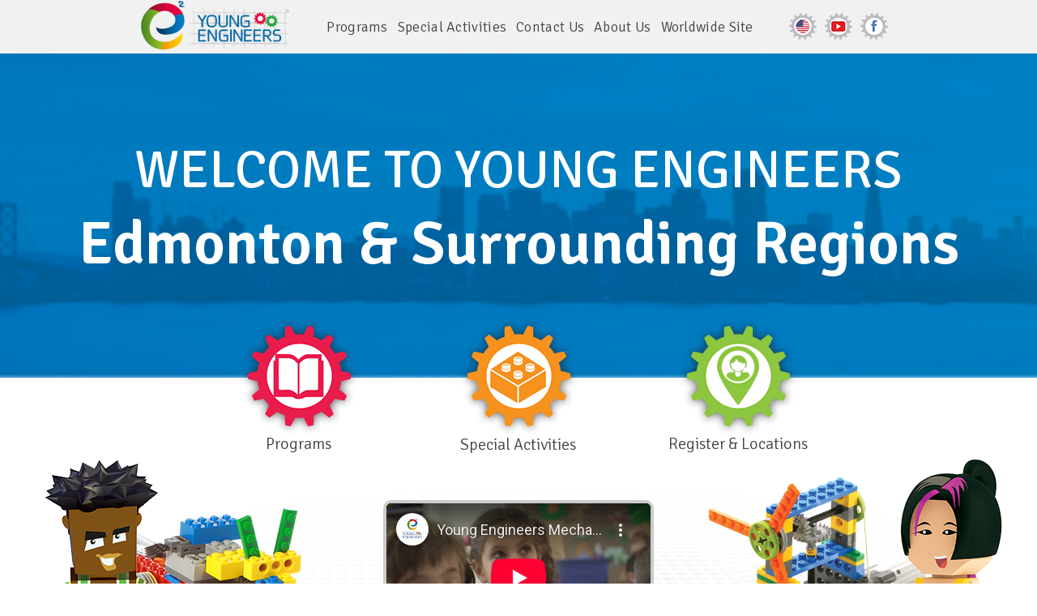

--- FILE ---
content_type: text/html; charset=UTF-8
request_url: https://yeg.e2youngengineers.com/
body_size: 14987
content:
<!doctype html>
<html lang="en-US">
<head>
	<meta charset="UTF-8">
	<meta name="viewport" content="width=device-width, initial-scale=1">
	<link rel="profile" href="http://gmpg.org/xfn/11">
		<title>Young Engineers &#8211; Edmonton &amp; Surroundings</title>
<meta name='robots' content='max-image-preview:large, index, follow' />
<link rel='dns-prefetch' href='//js.stripe.com' />
<link rel='dns-prefetch' href='//s.w.org' />
<link rel="alternate" type="application/rss+xml" title="Young Engineers &raquo; Feed" href="https://yeg.e2youngengineers.com/feed/" />
<link rel="alternate" type="application/rss+xml" title="Young Engineers &raquo; Comments Feed" href="https://yeg.e2youngengineers.com/comments/feed/" />
		<script type="text/javascript">
			window._wpemojiSettings = {"baseUrl":"https:\/\/s.w.org\/images\/core\/emoji\/13.0.1\/72x72\/","ext":".png","svgUrl":"https:\/\/s.w.org\/images\/core\/emoji\/13.0.1\/svg\/","svgExt":".svg","source":{"concatemoji":"https:\/\/yeg.e2youngengineers.com\/wp-includes\/js\/wp-emoji-release.min.js?ver=5.7.14"}};
			!function(e,a,t){var n,r,o,i=a.createElement("canvas"),p=i.getContext&&i.getContext("2d");function s(e,t){var a=String.fromCharCode;p.clearRect(0,0,i.width,i.height),p.fillText(a.apply(this,e),0,0);e=i.toDataURL();return p.clearRect(0,0,i.width,i.height),p.fillText(a.apply(this,t),0,0),e===i.toDataURL()}function c(e){var t=a.createElement("script");t.src=e,t.defer=t.type="text/javascript",a.getElementsByTagName("head")[0].appendChild(t)}for(o=Array("flag","emoji"),t.supports={everything:!0,everythingExceptFlag:!0},r=0;r<o.length;r++)t.supports[o[r]]=function(e){if(!p||!p.fillText)return!1;switch(p.textBaseline="top",p.font="600 32px Arial",e){case"flag":return s([127987,65039,8205,9895,65039],[127987,65039,8203,9895,65039])?!1:!s([55356,56826,55356,56819],[55356,56826,8203,55356,56819])&&!s([55356,57332,56128,56423,56128,56418,56128,56421,56128,56430,56128,56423,56128,56447],[55356,57332,8203,56128,56423,8203,56128,56418,8203,56128,56421,8203,56128,56430,8203,56128,56423,8203,56128,56447]);case"emoji":return!s([55357,56424,8205,55356,57212],[55357,56424,8203,55356,57212])}return!1}(o[r]),t.supports.everything=t.supports.everything&&t.supports[o[r]],"flag"!==o[r]&&(t.supports.everythingExceptFlag=t.supports.everythingExceptFlag&&t.supports[o[r]]);t.supports.everythingExceptFlag=t.supports.everythingExceptFlag&&!t.supports.flag,t.DOMReady=!1,t.readyCallback=function(){t.DOMReady=!0},t.supports.everything||(n=function(){t.readyCallback()},a.addEventListener?(a.addEventListener("DOMContentLoaded",n,!1),e.addEventListener("load",n,!1)):(e.attachEvent("onload",n),a.attachEvent("onreadystatechange",function(){"complete"===a.readyState&&t.readyCallback()})),(n=t.source||{}).concatemoji?c(n.concatemoji):n.wpemoji&&n.twemoji&&(c(n.twemoji),c(n.wpemoji)))}(window,document,window._wpemojiSettings);
		</script>
		<style type="text/css">
img.wp-smiley,
img.emoji {
	display: inline !important;
	border: none !important;
	box-shadow: none !important;
	height: 1em !important;
	width: 1em !important;
	margin: 0 .07em !important;
	vertical-align: -0.1em !important;
	background: none !important;
	padding: 0 !important;
}
</style>
	<link rel='stylesheet' id='wp-block-library-css'  href='https://yeg.e2youngengineers.com/wp-includes/css/dist/block-library/style.min.css?ver=5.7.14' type='text/css' media='all' />
<link rel='stylesheet' id='hello-elementor-css'  href='https://yeg.e2youngengineers.com/wp-content/themes/hello-elementor/style.min.css?ver=2.2.0' type='text/css' media='all' />
<link rel='stylesheet' id='hello-elementor-theme-style-css'  href='https://yeg.e2youngengineers.com/wp-content/themes/hello-elementor/theme.min.css?ver=2.2.0' type='text/css' media='all' />
<link rel='stylesheet' id='chld_thm_cfg_separate-css'  href='https://yeg.e2youngengineers.com/wp-content/themes/hello-elementor-child/ctc-style.css?ver=2.1.2.1562225713' type='text/css' media='all' />
<link rel='stylesheet' id='location_and_programs-css'  href='https://yeg.e2youngengineers.com/wp-content/themes/hello-elementor-child/location_and_programs.css?ver=2.1.2.1562225713' type='text/css' media='all' />
<link rel='stylesheet' id='font-awesome-css'  href='https://yeg.e2youngengineers.com/wp-content/plugins/elementor/assets/lib/font-awesome/css/font-awesome.min.css?ver=4.7.0' type='text/css' media='all' />
<link rel='stylesheet' id='elementor-icons-css'  href='https://yeg.e2youngengineers.com/wp-content/plugins/elementor/assets/lib/eicons/css/elementor-icons.min.css?ver=5.7.0' type='text/css' media='all' />
<link rel='stylesheet' id='elementor-animations-css'  href='https://yeg.e2youngengineers.com/wp-content/plugins/elementor/assets/lib/animations/animations.min.css?ver=2.9.14' type='text/css' media='all' />
<link rel='stylesheet' id='elementor-frontend-css'  href='https://yeg.e2youngengineers.com/wp-content/plugins/elementor/assets/css/frontend.min.css?ver=2.9.14' type='text/css' media='all' />
<link rel='stylesheet' id='elementor-pro-css'  href='https://yeg.e2youngengineers.com/wp-content/plugins/elementor-pro/assets/css/frontend.min.css?ver=2.10.3' type='text/css' media='all' />
<link rel='stylesheet' id='font-awesome-5-all-css'  href='https://yeg.e2youngengineers.com/wp-content/plugins/elementor/assets/lib/font-awesome/css/all.min.css?ver=2.9.14' type='text/css' media='all' />
<link rel='stylesheet' id='font-awesome-4-shim-css'  href='https://yeg.e2youngengineers.com/wp-content/plugins/elementor/assets/lib/font-awesome/css/v4-shims.min.css?ver=2.9.14' type='text/css' media='all' />
<link rel='stylesheet' id='elementor-global-css'  href='https://yeg.e2youngengineers.com/wp-content/uploads/elementor/css/global.css?ver=1597788790' type='text/css' media='all' />
<link rel='stylesheet' id='elementor-post-3151-css'  href='https://yeg.e2youngengineers.com/wp-content/uploads/elementor/css/post-3151.css?ver=1709204061' type='text/css' media='all' />
<link rel='stylesheet' id='elementor-post-5573-css'  href='https://yeg.e2youngengineers.com/wp-content/uploads/elementor/css/post-5573.css?ver=1709631884' type='text/css' media='all' />
<link rel='stylesheet' id='elementor-post-339-css'  href='https://yeg.e2youngengineers.com/wp-content/uploads/elementor/css/post-339.css?ver=1597788790' type='text/css' media='all' />
<link rel='stylesheet' id='gforms_reset_css-css'  href='https://yeg.e2youngengineers.com/wp-content/plugins/gravityforms/css/formreset.min.css?ver=2.4.20' type='text/css' media='all' />
<link rel='stylesheet' id='gforms_formsmain_css-css'  href='https://yeg.e2youngengineers.com/wp-content/plugins/gravityforms/css/formsmain.min.css?ver=2.4.20' type='text/css' media='all' />
<link rel='stylesheet' id='gforms_ready_class_css-css'  href='https://yeg.e2youngengineers.com/wp-content/plugins/gravityforms/css/readyclass.min.css?ver=2.4.20' type='text/css' media='all' />
<link rel='stylesheet' id='gforms_browsers_css-css'  href='https://yeg.e2youngengineers.com/wp-content/plugins/gravityforms/css/browsers.min.css?ver=2.4.20' type='text/css' media='all' />
<link rel='stylesheet' id='acf-global-css'  href='https://yeg.e2youngengineers.com/wp-content/plugins/advanced-custom-fields/assets/css/acf-global.css?ver=5.9.0' type='text/css' media='all' />
<link rel='stylesheet' id='acf-input-css'  href='https://yeg.e2youngengineers.com/wp-content/plugins/advanced-custom-fields/assets/css/acf-input.css?ver=5.9.0' type='text/css' media='all' />
<link rel='stylesheet' id='select2-css'  href='https://yeg.e2youngengineers.com/wp-content/plugins/advanced-custom-fields/assets/inc/select2/4/select2.min.css?ver=4.0' type='text/css' media='all' />
<link rel='stylesheet' id='acf-datepicker-css'  href='https://yeg.e2youngengineers.com/wp-content/plugins/advanced-custom-fields/assets/inc/datepicker/jquery-ui.min.css?ver=1.11.4' type='text/css' media='all' />
<link rel='stylesheet' id='acf-timepicker-css'  href='https://yeg.e2youngengineers.com/wp-content/plugins/advanced-custom-fields/assets/inc/timepicker/jquery-ui-timepicker-addon.min.css?ver=1.6.1' type='text/css' media='all' />
<link rel='stylesheet' id='wp-color-picker-css'  href='https://yeg.e2youngengineers.com/wp-admin/css/color-picker.min.css?ver=5.7.14' type='text/css' media='all' />
<link rel='stylesheet' id='google-fonts-1-css'  href='https://fonts.googleapis.com/css?family=Signika%3A100%2C100italic%2C200%2C200italic%2C300%2C300italic%2C400%2C400italic%2C500%2C500italic%2C600%2C600italic%2C700%2C700italic%2C800%2C800italic%2C900%2C900italic&#038;ver=5.7.14' type='text/css' media='all' />
<link rel='stylesheet' id='elementor-icons-shared-0-css'  href='https://yeg.e2youngengineers.com/wp-content/plugins/elementor/assets/lib/font-awesome/css/fontawesome.min.css?ver=5.12.0' type='text/css' media='all' />
<link rel='stylesheet' id='elementor-icons-fa-solid-css'  href='https://yeg.e2youngengineers.com/wp-content/plugins/elementor/assets/lib/font-awesome/css/solid.min.css?ver=5.12.0' type='text/css' media='all' />
<link rel='stylesheet' id='elementor-icons-fa-brands-css'  href='https://yeg.e2youngengineers.com/wp-content/plugins/elementor/assets/lib/font-awesome/css/brands.min.css?ver=5.12.0' type='text/css' media='all' />
<link rel='stylesheet' id='elementor-icons-fa-regular-css'  href='https://yeg.e2youngengineers.com/wp-content/plugins/elementor/assets/lib/font-awesome/css/regular.min.css?ver=5.12.0' type='text/css' media='all' />
<script type='text/javascript' src='https://yeg.e2youngengineers.com/wp-includes/js/jquery/jquery.min.js?ver=3.5.1' id='jquery-core-js'></script>
<script type='text/javascript' src='https://yeg.e2youngengineers.com/wp-includes/js/jquery/jquery-migrate.min.js?ver=3.3.2' id='jquery-migrate-js'></script>
<script type='text/javascript' src='https://yeg.e2youngengineers.com/wp-content/plugins/elementor/assets/lib/font-awesome/js/v4-shims.min.js?ver=2.9.14' id='font-awesome-4-shim-js'></script>
<script type='text/javascript' src='https://yeg.e2youngengineers.com/wp-content/plugins/gravityforms/js/jquery.json.min.js?ver=2.4.20' id='gform_json-js'></script>
<script type='text/javascript' id='gform_gravityforms-js-extra'>
/* <![CDATA[ */
var gf_global = {"gf_currency_config":{"name":"Canadian Dollar","symbol_left":"$","symbol_right":"CAD","symbol_padding":" ","thousand_separator":",","decimal_separator":".","decimals":2},"base_url":"https:\/\/yeg.e2youngengineers.com\/wp-content\/plugins\/gravityforms","number_formats":[],"spinnerUrl":"https:\/\/yeg.e2youngengineers.com\/wp-content\/plugins\/gravityforms\/images\/spinner.gif"};
/* ]]> */
</script>
<script type='text/javascript' src='https://yeg.e2youngengineers.com/wp-content/plugins/gravityforms/js/gravityforms.min.js?ver=2.4.20' id='gform_gravityforms-js'></script>
<script type='text/javascript' src='https://yeg.e2youngengineers.com/wp-content/plugins/gravityforms/js/jquery.textareaCounter.plugin.min.js?ver=2.4.20' id='gform_textarea_counter-js'></script>
<script type='text/javascript' src='https://yeg.e2youngengineers.com/wp-content/plugins/gravityforms/js/placeholders.jquery.min.js?ver=2.4.20' id='gform_placeholder-js'></script>
<script type='text/javascript' src='https://js.stripe.com/v3/?ver=3.7' id='stripe_v3-js'></script>
<script type='text/javascript' src='https://yeg.e2youngengineers.com/wp-includes/js/jquery/ui/core.min.js?ver=1.12.1' id='jquery-ui-core-js'></script>
<script type='text/javascript' src='https://yeg.e2youngengineers.com/wp-includes/js/jquery/ui/mouse.min.js?ver=1.12.1' id='jquery-ui-mouse-js'></script>
<script type='text/javascript' src='https://yeg.e2youngengineers.com/wp-includes/js/jquery/ui/sortable.min.js?ver=1.12.1' id='jquery-ui-sortable-js'></script>
<script type='text/javascript' src='https://yeg.e2youngengineers.com/wp-includes/js/jquery/ui/resizable.min.js?ver=1.12.1' id='jquery-ui-resizable-js'></script>
<script type='text/javascript' src='https://yeg.e2youngengineers.com/wp-content/plugins/advanced-custom-fields/assets/js/acf.min.js?ver=5.9.0' id='acf-js'></script>
<script type='text/javascript' src='https://yeg.e2youngengineers.com/wp-content/plugins/advanced-custom-fields/assets/js/acf-input.min.js?ver=5.9.0' id='acf-input-js'></script>
<script type='text/javascript' src='https://yeg.e2youngengineers.com/wp-content/plugins/advanced-custom-fields/assets/inc/select2/4/select2.full.min.js?ver=4.0' id='select2-js'></script>
<script type='text/javascript' src='https://yeg.e2youngengineers.com/wp-includes/js/jquery/ui/datepicker.min.js?ver=1.12.1' id='jquery-ui-datepicker-js'></script>
<script type='text/javascript' id='jquery-ui-datepicker-js-after'>
jQuery(document).ready(function(jQuery){jQuery.datepicker.setDefaults({"closeText":"Close","currentText":"Today","monthNames":["January","February","March","April","May","June","July","August","September","October","November","December"],"monthNamesShort":["Jan","Feb","Mar","Apr","May","Jun","Jul","Aug","Sep","Oct","Nov","Dec"],"nextText":"Next","prevText":"Previous","dayNames":["Sunday","Monday","Tuesday","Wednesday","Thursday","Friday","Saturday"],"dayNamesShort":["Sun","Mon","Tue","Wed","Thu","Fri","Sat"],"dayNamesMin":["S","M","T","W","T","F","S"],"dateFormat":"MM d, yy","firstDay":1,"isRTL":false});});
</script>
<script type='text/javascript' src='https://yeg.e2youngengineers.com/wp-content/plugins/advanced-custom-fields/assets/inc/timepicker/jquery-ui-timepicker-addon.min.js?ver=1.6.1' id='acf-timepicker-js'></script>
<link rel="https://api.w.org/" href="https://yeg.e2youngengineers.com/wp-json/" /><link rel="alternate" type="application/json" href="https://yeg.e2youngengineers.com/wp-json/wp/v2/pages/3151" /><link rel="EditURI" type="application/rsd+xml" title="RSD" href="https://yeg.e2youngengineers.com/xmlrpc.php?rsd" />
<link rel="wlwmanifest" type="application/wlwmanifest+xml" href="https://yeg.e2youngengineers.com/wp-includes/wlwmanifest.xml" /> 
<meta name="generator" content="WordPress 5.7.14" />
<link rel="canonical" href="https://yeg.e2youngengineers.com/" />
<link rel='shortlink' href='https://yeg.e2youngengineers.com/' />
<link rel="alternate" type="application/json+oembed" href="https://yeg.e2youngengineers.com/wp-json/oembed/1.0/embed?url=https%3A%2F%2Fyeg.e2youngengineers.com%2F" />
<link rel="alternate" type="text/xml+oembed" href="https://yeg.e2youngengineers.com/wp-json/oembed/1.0/embed?url=https%3A%2F%2Fyeg.e2youngengineers.com%2F&#038;format=xml" />
<link rel="icon" href="https://yeg.e2youngengineers.com/wp-content/uploads/2019/06/cropped-Ggze0Cqg-32x32.png" sizes="32x32" />
<link rel="icon" href="https://yeg.e2youngengineers.com/wp-content/uploads/2019/06/cropped-Ggze0Cqg-192x192.png" sizes="192x192" />
<link rel="apple-touch-icon" href="https://yeg.e2youngengineers.com/wp-content/uploads/2019/06/cropped-Ggze0Cqg-180x180.png" />
<meta name="msapplication-TileImage" content="https://yeg.e2youngengineers.com/wp-content/uploads/2019/06/cropped-Ggze0Cqg-270x270.png" />
		<style type="text/css" id="wp-custom-css">
			body .gform_wrapper .gform_body .gform_fields .gfield select { 
    padding: 6px 0 5px 3px; 
}

		</style>
			
</head>
<body class="home page-template-default page page-id-3151 elementor-default elementor-kit-7232 elementor-page elementor-page-3151">

		<div data-elementor-type="header" data-elementor-id="5573" class="elementor elementor-5573 elementor-location-header" data-elementor-settings="[]">
		<div class="elementor-inner">
			<div class="elementor-section-wrap">
						<nav class="elementor-element elementor-element-2291032a elementor-section-stretched elementor-section-content-middle header-navbar elementor-reverse-tablet elementor-section-full_width elementor-section-height-default elementor-section-height-default elementor-section elementor-top-section" data-id="2291032a" data-element_type="section" data-settings="{&quot;stretch_section&quot;:&quot;section-stretched&quot;,&quot;background_background&quot;:&quot;classic&quot;,&quot;sticky&quot;:&quot;top&quot;,&quot;sticky_on&quot;:[&quot;desktop&quot;,&quot;tablet&quot;,&quot;mobile&quot;],&quot;sticky_offset&quot;:0,&quot;sticky_effects_offset&quot;:0}">
						<div class="elementor-container elementor-column-gap-no">
				<div class="elementor-row">
				<div class="elementor-element elementor-element-7f9e885c elementor-column elementor-col-20 elementor-top-column" data-id="7f9e885c" data-element_type="column">
			<div class="elementor-column-wrap  elementor-element-populated">
					<div class="elementor-widget-wrap">
				<div class="elementor-element elementor-element-58114817 elementor-widget elementor-widget-image" data-id="58114817" data-element_type="widget" data-widget_type="image.default">
				<div class="elementor-widget-container">
					<div class="elementor-image">
											<a href="https://yeg.e2youngengineers.com/">
							<img width="300" height="103" src="https://yeg.e2youngengineers.com/wp-content/uploads/2019/09/qualiti_logo-1-300x103.png" class="attachment-medium size-medium" alt="" loading="lazy" srcset="https://yeg.e2youngengineers.com/wp-content/uploads/2019/09/qualiti_logo-1-300x103.png 300w, https://yeg.e2youngengineers.com/wp-content/uploads/2019/09/qualiti_logo-1.png 695w" sizes="(max-width: 300px) 100vw, 300px" />								</a>
											</div>
				</div>
				</div>
						</div>
			</div>
		</div>
				<div class="elementor-element elementor-element-10b3561c elementor-column elementor-col-20 elementor-top-column" data-id="10b3561c" data-element_type="column">
			<div class="elementor-column-wrap  elementor-element-populated">
					<div class="elementor-widget-wrap">
				<div class="elementor-element elementor-element-6f2577fd elementor-nav-menu__align-center elementor-nav-menu--stretch elementor-nav-menu--indicator-classic elementor-nav-menu--dropdown-tablet elementor-nav-menu__text-align-aside elementor-nav-menu--toggle elementor-nav-menu--burger elementor-widget elementor-widget-nav-menu" data-id="6f2577fd" data-element_type="widget" data-settings="{&quot;full_width&quot;:&quot;stretch&quot;,&quot;layout&quot;:&quot;horizontal&quot;,&quot;toggle&quot;:&quot;burger&quot;}" data-widget_type="nav-menu.default">
				<div class="elementor-widget-container">
						<nav role="navigation" class="elementor-nav-menu--main elementor-nav-menu__container elementor-nav-menu--layout-horizontal e--pointer-none"><ul id="menu-1-6f2577fd" class="elementor-nav-menu"><li class="menu-item menu-item-type-post_type menu-item-object-page menu-item-592"><a href="https://yeg.e2youngengineers.com/enrichment-programs/" class="elementor-item">Programs</a></li>
<li class="menu-item menu-item-type-post_type menu-item-object-page menu-item-40"><a href="https://yeg.e2youngengineers.com/lego-workshops/" class="elementor-item">Special Activities</a></li>
<li class="menu-item menu-item-type-custom menu-item-object-custom current-menu-item current_page_item menu-item-home menu-item-5759"><a href="https://yeg.e2youngengineers.com/#contact" aria-current="page" class="elementor-item elementor-item-anchor">Contact Us</a></li>
<li class="menu-item menu-item-type-custom menu-item-object-custom current-menu-item current_page_item menu-item-home menu-item-5757"><a href="https://yeg.e2youngengineers.com/#about_us" aria-current="page" class="elementor-item elementor-item-anchor">About Us</a></li>
<li class="nmr-logged-out menu-item menu-item-type-custom menu-item-object-custom menu-item-6442"><a target="_blank" rel="noopener" href="https://e2youngengineers.org/" class="elementor-item">Worldwide Site</a></li>
</ul></nav>
					<div class="elementor-menu-toggle" role="button" tabindex="0" aria-label="Menu Toggle" aria-expanded="false">
			<i class="eicon-menu-bar" aria-hidden="true"></i>
			<span class="elementor-screen-only">Menu</span>
		</div>
			<nav class="elementor-nav-menu--dropdown elementor-nav-menu__container" role="navigation" aria-hidden="true"><ul id="menu-2-6f2577fd" class="elementor-nav-menu"><li class="menu-item menu-item-type-post_type menu-item-object-page menu-item-592"><a href="https://yeg.e2youngengineers.com/enrichment-programs/" class="elementor-item">Programs</a></li>
<li class="menu-item menu-item-type-post_type menu-item-object-page menu-item-40"><a href="https://yeg.e2youngengineers.com/lego-workshops/" class="elementor-item">Special Activities</a></li>
<li class="menu-item menu-item-type-custom menu-item-object-custom current-menu-item current_page_item menu-item-home menu-item-5759"><a href="https://yeg.e2youngengineers.com/#contact" aria-current="page" class="elementor-item elementor-item-anchor">Contact Us</a></li>
<li class="menu-item menu-item-type-custom menu-item-object-custom current-menu-item current_page_item menu-item-home menu-item-5757"><a href="https://yeg.e2youngengineers.com/#about_us" aria-current="page" class="elementor-item elementor-item-anchor">About Us</a></li>
<li class="nmr-logged-out menu-item menu-item-type-custom menu-item-object-custom menu-item-6442"><a target="_blank" rel="noopener" href="https://e2youngengineers.org/" class="elementor-item">Worldwide Site</a></li>
</ul></nav>
				</div>
				</div>
						</div>
			</div>
		</div>
				<nav class="elementor-element elementor-element-5c06279a test class elementor-column elementor-col-20 elementor-top-column" data-id="5c06279a" data-element_type="column">
			<div class="elementor-column-wrap  elementor-element-populated">
					<div class="elementor-widget-wrap">
				<div class="elementor-element elementor-element-55545d5e elementor-widget elementor-widget-image" data-id="55545d5e" data-element_type="widget" data-widget_type="image.default">
				<div class="elementor-widget-container">
					<div class="elementor-image">
											<a href="https://e2youngengineers.org/franchise-list/">
							<img width="34" height="33" src="https://yeg.e2youngengineers.com/wp-content/uploads/2019/09/Country.png" class="attachment-thumbnail size-thumbnail" alt="" loading="lazy" />								</a>
											</div>
				</div>
				</div>
						</div>
			</div>
		</nav>
				<nav class="elementor-element elementor-element-2343311d test class elementor-column elementor-col-20 elementor-top-column" data-id="2343311d" data-element_type="column">
			<div class="elementor-column-wrap  elementor-element-populated">
					<div class="elementor-widget-wrap">
				<div class="elementor-element elementor-element-4cf59637 elementor-widget elementor-widget-image" data-id="4cf59637" data-element_type="widget" data-widget_type="image.default">
				<div class="elementor-widget-container">
					<div class="elementor-image">
											<a href="https://www.youtube.com/@YoungEngineersOfficial" target="_blank">
							<img width="34" height="33" src="https://yeg.e2youngengineers.com/wp-content/uploads/2019/09/Youtube-Icon.png" class="attachment-thumbnail size-thumbnail" alt="" loading="lazy" />								</a>
											</div>
				</div>
				</div>
						</div>
			</div>
		</nav>
				<nav class="elementor-element elementor-element-709de9a1 test class elementor-column elementor-col-20 elementor-top-column" data-id="709de9a1" data-element_type="column">
			<div class="elementor-column-wrap  elementor-element-populated">
					<div class="elementor-widget-wrap">
				<div class="elementor-element elementor-element-77517123 elementor-widget elementor-widget-image" data-id="77517123" data-element_type="widget" data-widget_type="image.default">
				<div class="elementor-widget-container">
					<div class="elementor-image">
											<a href="https://www.facebook.com/Young-Engineers-Edmonton-and-Surrounding-Region-873310002815549/" target="_blank">
							<img width="34" height="33" src="https://yeg.e2youngengineers.com/wp-content/uploads/2019/09/facebook-icon.png" class="attachment-thumbnail size-thumbnail" alt="" loading="lazy" />								</a>
											</div>
				</div>
				</div>
						</div>
			</div>
		</nav>
						</div>
			</div>
		</nav>
					</div>
		</div>
		</div>
		
<main class="site-main post-3151 page type-page status-publish has-post-thumbnail hentry" role="main">
		<div class="page-content">
				<div data-elementor-type="wp-page" data-elementor-id="3151" class="elementor elementor-3151" data-elementor-settings="[]">
			<div class="elementor-inner">
				<div class="elementor-section-wrap">
							<section class="elementor-element elementor-element-3eef24f elementor-section-stretched elementor-section-height-min-height elementor-section-content-top elementor-section-boxed elementor-section-height-default elementor-section-items-middle elementor-section elementor-top-section" data-id="3eef24f" data-element_type="section" data-settings="{&quot;stretch_section&quot;:&quot;section-stretched&quot;,&quot;background_background&quot;:&quot;classic&quot;}">
						<div class="elementor-container elementor-column-gap-no">
				<div class="elementor-row">
				<div class="elementor-element elementor-element-4e3845d elementor-column elementor-col-100 elementor-top-column" data-id="4e3845d" data-element_type="column">
			<div class="elementor-column-wrap  elementor-element-populated">
					<div class="elementor-widget-wrap">
				<div class="elementor-element elementor-element-102d92c elementor-widget elementor-widget-heading" data-id="102d92c" data-element_type="widget" data-widget_type="heading.default">
				<div class="elementor-widget-container">
			<h2 class="elementor-heading-title elementor-size-default">WELCOME TO YOUNG ENGINEERS</h2>		</div>
				</div>
				<div class="elementor-element elementor-element-b037d1d elementor-widget elementor-widget-heading" data-id="b037d1d" data-element_type="widget" data-widget_type="heading.default">
				<div class="elementor-widget-container">
			<h2 class="elementor-heading-title elementor-size-default">Edmonton &amp; Surrounding Regions</h2>		</div>
				</div>
						</div>
			</div>
		</div>
						</div>
			</div>
		</section>
				<section class="elementor-element elementor-element-1ec16b82 elementor-section-stretched elementor-section-content-top elementor-hidden-phone elementor-section-boxed elementor-section-height-default elementor-section-height-default elementor-section elementor-top-section" data-id="1ec16b82" data-element_type="section" data-settings="{&quot;background_background&quot;:&quot;classic&quot;,&quot;stretch_section&quot;:&quot;section-stretched&quot;}">
						<div class="elementor-container elementor-column-gap-no">
				<div class="elementor-row">
				<div class="elementor-element elementor-element-3643d1bd elementor-column elementor-col-33 elementor-top-column" data-id="3643d1bd" data-element_type="column">
			<div class="elementor-column-wrap  elementor-element-populated">
					<div class="elementor-widget-wrap">
				<div class="elementor-element elementor-element-15a55f34 elementor-widget elementor-widget-image" data-id="15a55f34" data-element_type="widget" data-widget_type="image.default">
				<div class="elementor-widget-container">
					<div class="elementor-image">
											<a href="https://yeg.e2youngengineers.com/enrichment-programs/">
							<img width="150" height="146" src="https://yeg.e2youngengineers.com/wp-content/uploads/2019/07/red1-2-150x146.png" class="attachment-thumbnail size-thumbnail" alt="" loading="lazy" srcset="https://yeg.e2youngengineers.com/wp-content/uploads/2019/07/red1-2-150x146.png 150w, https://yeg.e2youngengineers.com/wp-content/uploads/2019/07/red1-2.png 151w" sizes="(max-width: 150px) 100vw, 150px" />								</a>
											</div>
				</div>
				</div>
				<div class="elementor-element elementor-element-5e2d1025 redBook elementor-widget elementor-widget-image" data-id="5e2d1025" data-element_type="widget" data-widget_type="image.default">
				<div class="elementor-widget-container">
					<div class="elementor-image">
											<a href="https://www.youtube.com/channel/UCPvEDjBLxTtit3wGCr1OPZA">
							<img width="149" height="145" src="https://yeg.e2youngengineers.com/wp-content/uploads/2019/07/Untitled-2-1-1.png" class="attachment-thumbnail size-thumbnail" alt="" loading="lazy" />								</a>
											</div>
				</div>
				</div>
				<div class="elementor-element elementor-element-5784047b elementor-widget elementor-widget-heading" data-id="5784047b" data-element_type="widget" data-widget_type="heading.default">
				<div class="elementor-widget-container">
			<span class="elementor-heading-title elementor-size-default"><a href="https://yeg.e2youngengineers.com/enrichment-programs/">Programs</a></span>		</div>
				</div>
						</div>
			</div>
		</div>
				<div class="elementor-element elementor-element-16331bc9 elementor-column elementor-col-33 elementor-top-column" data-id="16331bc9" data-element_type="column">
			<div class="elementor-column-wrap  elementor-element-populated">
					<div class="elementor-widget-wrap">
				<div class="elementor-element elementor-element-3890d569 elementor-widget elementor-widget-image" data-id="3890d569" data-element_type="widget" data-widget_type="image.default">
				<div class="elementor-widget-container">
					<div class="elementor-image">
											<a href="https://yeg.e2youngengineers.com/lego-workshops/">
							<img width="150" height="146" src="https://yeg.e2youngengineers.com/wp-content/uploads/2019/07/orange1-C-1-150x146.png" class="attachment-thumbnail size-thumbnail" alt="" loading="lazy" srcset="https://yeg.e2youngengineers.com/wp-content/uploads/2019/07/orange1-C-1-150x146.png 150w, https://yeg.e2youngengineers.com/wp-content/uploads/2019/07/orange1-C-1.png 151w" sizes="(max-width: 150px) 100vw, 150px" />								</a>
											</div>
				</div>
				</div>
				<div class="elementor-element elementor-element-517005b9 orangeCube elementor-widget elementor-widget-image" data-id="517005b9" data-element_type="widget" data-widget_type="image.default">
				<div class="elementor-widget-container">
					<div class="elementor-image">
											<a href="https://franchise.test.e2youngengineers.org/">
							<img width="149" height="145" src="https://yeg.e2youngengineers.com/wp-content/uploads/2019/07/cog-cube-1.png" class="attachment-thumbnail size-thumbnail" alt="" loading="lazy" />								</a>
											</div>
				</div>
				</div>
				<div class="elementor-element elementor-element-7f1eaaa elementor-widget elementor-widget-heading" data-id="7f1eaaa" data-element_type="widget" data-widget_type="heading.default">
				<div class="elementor-widget-container">
			<span class="elementor-heading-title elementor-size-default"><a href="https://yeg.e2youngengineers.com/lego-workshops/">Special Activities</a></span>		</div>
				</div>
						</div>
			</div>
		</div>
				<div class="elementor-element elementor-element-508dfcc7 elementor-column elementor-col-33 elementor-top-column" data-id="508dfcc7" data-element_type="column">
			<div class="elementor-column-wrap  elementor-element-populated">
					<div class="elementor-widget-wrap">
				<div class="elementor-element elementor-element-3042a9bd cog-menu-rotate-green elementor-widget elementor-widget-image" data-id="3042a9bd" data-element_type="widget" data-widget_type="image.default">
				<div class="elementor-widget-container">
					<div class="elementor-image">
											<a href="https://campscui.active.com/orgs/YoungEngineersEdmontonInc?orglink=camps-registration">
							<img width="150" height="146" src="https://yeg.e2youngengineers.com/wp-content/uploads/2019/07/green1-C-1-150x146.png" class="attachment-thumbnail size-thumbnail" alt="" loading="lazy" srcset="https://yeg.e2youngengineers.com/wp-content/uploads/2019/07/green1-C-1-150x146.png 150w, https://yeg.e2youngengineers.com/wp-content/uploads/2019/07/green1-C-1.png 151w" sizes="(max-width: 150px) 100vw, 150px" />								</a>
											</div>
				</div>
				</div>
				<div class="elementor-element elementor-element-6435872f greenPointer elementor-widget elementor-widget-image" data-id="6435872f" data-element_type="widget" data-widget_type="image.default">
				<div class="elementor-widget-container">
					<div class="elementor-image">
											<a href="https://campscui.active.com/orgs/YoungEngineersEdmontonInc?orglink=camps-registration">
							<img width="95" height="95" src="https://yeg.e2youngengineers.com/wp-content/uploads/2019/07/green-cog-fill-1.png" class="attachment-thumbnail size-thumbnail" alt="" loading="lazy" />								</a>
											</div>
				</div>
				</div>
				<div class="elementor-element elementor-element-7670d1a9 elementor-widget elementor-widget-heading" data-id="7670d1a9" data-element_type="widget" data-widget_type="heading.default">
				<div class="elementor-widget-container">
			<span class="elementor-heading-title elementor-size-default"><a href="https://campscui.active.com/orgs/YoungEngineersEdmontonInc?orglink=camps-registration">Register & Locations</a></span>		</div>
				</div>
						</div>
			</div>
		</div>
						</div>
			</div>
		</section>
				<section class="elementor-element elementor-element-827d372 elementor-section-stretched elementor-section-content-top elementor-hidden-desktop elementor-hidden-tablet elementor-section-boxed elementor-section-height-default elementor-section-height-default elementor-section elementor-top-section" data-id="827d372" data-element_type="section" data-settings="{&quot;background_background&quot;:&quot;classic&quot;,&quot;stretch_section&quot;:&quot;section-stretched&quot;}">
						<div class="elementor-container elementor-column-gap-no">
				<div class="elementor-row">
				<div class="elementor-element elementor-element-d3574ef elementor-column elementor-col-33 elementor-top-column" data-id="d3574ef" data-element_type="column">
			<div class="elementor-column-wrap  elementor-element-populated">
					<div class="elementor-widget-wrap">
				<div class="elementor-element elementor-element-376cd8d redBook elementor-widget elementor-widget-image" data-id="376cd8d" data-element_type="widget" data-widget_type="image.default">
				<div class="elementor-widget-container">
					<div class="elementor-image">
											<a href="https://yeg.e2youngengineers.com/enrichment-programs/">
							<img width="150" height="146" src="https://yeg.e2youngengineers.com/wp-content/uploads/2019/08/red-static-150x146.png" class="attachment-thumbnail size-thumbnail" alt="" loading="lazy" srcset="https://yeg.e2youngengineers.com/wp-content/uploads/2019/08/red-static-150x146.png 150w, https://yeg.e2youngengineers.com/wp-content/uploads/2019/08/red-static.png 151w" sizes="(max-width: 150px) 100vw, 150px" />								</a>
											</div>
				</div>
				</div>
				<div class="elementor-element elementor-element-0467877 elementor-widget elementor-widget-heading" data-id="0467877" data-element_type="widget" data-widget_type="heading.default">
				<div class="elementor-widget-container">
			<span class="elementor-heading-title elementor-size-default"><a href="https://yeg.e2youngengineers.com/enrichment-programs/">Programs</a></span>		</div>
				</div>
						</div>
			</div>
		</div>
				<div class="elementor-element elementor-element-d48f07c elementor-column elementor-col-33 elementor-top-column" data-id="d48f07c" data-element_type="column">
			<div class="elementor-column-wrap  elementor-element-populated">
					<div class="elementor-widget-wrap">
				<div class="elementor-element elementor-element-3da81e2 orangeCube elementor-widget elementor-widget-image" data-id="3da81e2" data-element_type="widget" data-widget_type="image.default">
				<div class="elementor-widget-container">
					<div class="elementor-image">
											<a href="https://yeg.e2youngengineers.com/lego-workshops/">
							<img width="150" height="146" src="https://yeg.e2youngengineers.com/wp-content/uploads/2019/08/orange-static-150x146.png" class="attachment-thumbnail size-thumbnail" alt="" loading="lazy" srcset="https://yeg.e2youngengineers.com/wp-content/uploads/2019/08/orange-static-150x146.png 150w, https://yeg.e2youngengineers.com/wp-content/uploads/2019/08/orange-static.png 151w" sizes="(max-width: 150px) 100vw, 150px" />								</a>
											</div>
				</div>
				</div>
				<div class="elementor-element elementor-element-965868a elementor-widget elementor-widget-heading" data-id="965868a" data-element_type="widget" data-widget_type="heading.default">
				<div class="elementor-widget-container">
			<span class="elementor-heading-title elementor-size-default"><a href="https://yeg.e2youngengineers.com/lego-workshops/">Workshops</a></span>		</div>
				</div>
						</div>
			</div>
		</div>
				<div class="elementor-element elementor-element-6d94238 elementor-column elementor-col-33 elementor-top-column" data-id="6d94238" data-element_type="column">
			<div class="elementor-column-wrap  elementor-element-populated">
					<div class="elementor-widget-wrap">
				<div class="elementor-element elementor-element-3034d6a greenPointer elementor-widget elementor-widget-image" data-id="3034d6a" data-element_type="widget" data-widget_type="image.default">
				<div class="elementor-widget-container">
					<div class="elementor-image">
											<a href="https://campscui.active.com/orgs/YoungEngineersEdmontonInc?orglink=camps-registration">
							<img width="150" height="146" src="https://yeg.e2youngengineers.com/wp-content/uploads/2019/08/green-static-150x146.png" class="attachment-thumbnail size-thumbnail" alt="" loading="lazy" srcset="https://yeg.e2youngengineers.com/wp-content/uploads/2019/08/green-static-150x146.png 150w, https://yeg.e2youngengineers.com/wp-content/uploads/2019/08/green-static.png 151w" sizes="(max-width: 150px) 100vw, 150px" />								</a>
											</div>
				</div>
				</div>
				<div class="elementor-element elementor-element-49c0dae elementor-widget elementor-widget-heading" data-id="49c0dae" data-element_type="widget" data-widget_type="heading.default">
				<div class="elementor-widget-container">
			<span class="elementor-heading-title elementor-size-default"><a href="https://campscui.active.com/orgs/YoungEngineersEdmontonInc?orglink=camps-registration">Register &amp; Locations</a></span>		</div>
				</div>
						</div>
			</div>
		</div>
						</div>
			</div>
		</section>
				<section class="elementor-element elementor-element-6a5015ce elementor-section-stretched elementor-section-full_width elementor-section-content-top elementor-hidden-tablet elementor-hidden-phone elementor-section-height-default elementor-section-height-default elementor-section elementor-top-section" data-id="6a5015ce" data-element_type="section" data-settings="{&quot;stretch_section&quot;:&quot;section-stretched&quot;,&quot;background_background&quot;:&quot;classic&quot;}">
						<div class="elementor-container elementor-column-gap-no">
				<div class="elementor-row">
				<div class="elementor-element elementor-element-72e73118 elementor-column elementor-col-33 elementor-top-column" data-id="72e73118" data-element_type="column">
			<div class="elementor-column-wrap  elementor-element-populated">
					<div class="elementor-widget-wrap">
				<div class="elementor-element elementor-element-2600f3d4 elementor-hidden-phone elementor-widget elementor-widget-image" data-id="2600f3d4" data-element_type="widget" data-widget_type="image.default">
				<div class="elementor-widget-container">
					<div class="elementor-image">
										<img width="373" height="324" src="https://yeg.e2youngengineers.com/wp-content/uploads/2019/07/KID-1.png" class="attachment-medium_large size-medium_large" alt="" loading="lazy" srcset="https://yeg.e2youngengineers.com/wp-content/uploads/2019/07/KID-1.png 373w, https://yeg.e2youngengineers.com/wp-content/uploads/2019/07/KID-1-300x261.png 300w" sizes="(max-width: 373px) 100vw, 373px" />											</div>
				</div>
				</div>
						</div>
			</div>
		</div>
				<div class="elementor-element elementor-element-161e553b elementor-column elementor-col-33 elementor-top-column" data-id="161e553b" data-element_type="column">
			<div class="elementor-column-wrap  elementor-element-populated">
					<div class="elementor-widget-wrap">
				<div class="elementor-element elementor-element-320e08fe elementor-aspect-ratio-169 elementor-widget elementor-widget-video" data-id="320e08fe" data-element_type="widget" data-settings="{&quot;aspect_ratio&quot;:&quot;169&quot;}" data-widget_type="video.default">
				<div class="elementor-widget-container">
					<div class="elementor-wrapper elementor-fit-aspect-ratio elementor-open-inline">
			<iframe class="elementor-video-iframe" allowfullscreen title="youtube Video Player" src="https://www.youtube-nocookie.com/embed/hjh5dW8C8TY?feature=oembed&amp;start&amp;end&amp;wmode=opaque&amp;loop=0&amp;controls=1&amp;mute=0&amp;rel=0&amp;modestbranding=0"></iframe>		</div>
				</div>
				</div>
						</div>
			</div>
		</div>
				<div class="elementor-element elementor-element-64b91c3 elementor-column elementor-col-33 elementor-top-column" data-id="64b91c3" data-element_type="column">
			<div class="elementor-column-wrap  elementor-element-populated">
					<div class="elementor-widget-wrap">
				<div class="elementor-element elementor-element-2dcd26aa elementor-widget elementor-widget-image" data-id="2dcd26aa" data-element_type="widget" data-widget_type="image.default">
				<div class="elementor-widget-container">
					<div class="elementor-image">
										<img width="363" height="331" src="https://yeg.e2youngengineers.com/wp-content/uploads/2019/07/Untitled-3-1.png" class="attachment-medium_large size-medium_large" alt="" loading="lazy" srcset="https://yeg.e2youngengineers.com/wp-content/uploads/2019/07/Untitled-3-1.png 363w, https://yeg.e2youngengineers.com/wp-content/uploads/2019/07/Untitled-3-1-300x274.png 300w" sizes="(max-width: 363px) 100vw, 363px" />											</div>
				</div>
				</div>
						</div>
			</div>
		</div>
						</div>
			</div>
		</section>
				<section class="elementor-element elementor-element-9fef23e elementor-section-stretched elementor-section-full_width elementor-section-content-top elementor-hidden-desktop elementor-section-height-default elementor-section-height-default elementor-section elementor-top-section" data-id="9fef23e" data-element_type="section" data-settings="{&quot;stretch_section&quot;:&quot;section-stretched&quot;,&quot;background_background&quot;:&quot;classic&quot;}">
						<div class="elementor-container elementor-column-gap-no">
				<div class="elementor-row">
				<div class="elementor-element elementor-element-98ff343 elementor-column elementor-col-33 elementor-top-column" data-id="98ff343" data-element_type="column">
			<div class="elementor-column-wrap  elementor-element-populated">
					<div class="elementor-widget-wrap">
				<div class="elementor-element elementor-element-f00ab78 elementor-aspect-ratio-169 elementor-widget elementor-widget-video" data-id="f00ab78" data-element_type="widget" data-settings="{&quot;aspect_ratio&quot;:&quot;169&quot;}" data-widget_type="video.default">
				<div class="elementor-widget-container">
					<div class="elementor-wrapper elementor-fit-aspect-ratio elementor-open-inline">
			<iframe class="elementor-video-iframe" allowfullscreen title="youtube Video Player" src="https://www.youtube-nocookie.com/embed/hjh5dW8C8TY?feature=oembed&amp;start&amp;end&amp;wmode=opaque&amp;loop=0&amp;controls=1&amp;mute=0&amp;rel=0&amp;modestbranding=0"></iframe>		</div>
				</div>
				</div>
						</div>
			</div>
		</div>
				<div class="elementor-element elementor-element-7038769 elementor-column elementor-col-33 elementor-top-column" data-id="7038769" data-element_type="column">
			<div class="elementor-column-wrap  elementor-element-populated">
					<div class="elementor-widget-wrap">
				<div class="elementor-element elementor-element-404b855 elementor-widget elementor-widget-image" data-id="404b855" data-element_type="widget" data-widget_type="image.default">
				<div class="elementor-widget-container">
					<div class="elementor-image">
										<img width="373" height="324" src="https://yeg.e2youngengineers.com/wp-content/uploads/2019/07/KID-1.png" class="attachment-medium_large size-medium_large" alt="" loading="lazy" srcset="https://yeg.e2youngengineers.com/wp-content/uploads/2019/07/KID-1.png 373w, https://yeg.e2youngengineers.com/wp-content/uploads/2019/07/KID-1-300x261.png 300w" sizes="(max-width: 373px) 100vw, 373px" />											</div>
				</div>
				</div>
						</div>
			</div>
		</div>
				<div class="elementor-element elementor-element-7ca0c73 elementor-column elementor-col-33 elementor-top-column" data-id="7ca0c73" data-element_type="column">
			<div class="elementor-column-wrap  elementor-element-populated">
					<div class="elementor-widget-wrap">
				<div class="elementor-element elementor-element-55a4982 elementor-widget elementor-widget-image" data-id="55a4982" data-element_type="widget" data-widget_type="image.default">
				<div class="elementor-widget-container">
					<div class="elementor-image">
										<img width="363" height="331" src="https://yeg.e2youngengineers.com/wp-content/uploads/2019/07/Untitled-3-1.png" class="attachment-medium_large size-medium_large" alt="" loading="lazy" srcset="https://yeg.e2youngengineers.com/wp-content/uploads/2019/07/Untitled-3-1.png 363w, https://yeg.e2youngengineers.com/wp-content/uploads/2019/07/Untitled-3-1-300x274.png 300w" sizes="(max-width: 363px) 100vw, 363px" />											</div>
				</div>
				</div>
						</div>
			</div>
		</div>
						</div>
			</div>
		</section>
				<section class="elementor-element elementor-element-0200908 elementor-section-stretched elementor-section-full_width elementor-section-content-middle elementor-section-height-default elementor-section-height-default elementor-section elementor-top-section" data-id="0200908" data-element_type="section" data-settings="{&quot;stretch_section&quot;:&quot;section-stretched&quot;,&quot;background_background&quot;:&quot;gradient&quot;,&quot;background_motion_fx_motion_fx_scrolling&quot;:&quot;yes&quot;,&quot;background_motion_fx_devices&quot;:[&quot;desktop&quot;,&quot;tablet&quot;,&quot;mobile&quot;]}">
						<div class="elementor-container elementor-column-gap-narrow">
				<div class="elementor-row">
				<div class="elementor-element elementor-element-609d96f elementor-hidden-tablet elementor-hidden-phone elementor-column elementor-col-33 elementor-top-column" data-id="609d96f" data-element_type="column">
			<div class="elementor-column-wrap  elementor-element-populated">
					<div class="elementor-widget-wrap">
				<div class="elementor-element elementor-element-6318b00 elementor-hidden-tablet elementor-hidden-phone elementor-widget elementor-widget-image" data-id="6318b00" data-element_type="widget" data-widget_type="image.default">
				<div class="elementor-widget-container">
					<div class="elementor-image">
										<img width="573" height="696" src="https://yeg.e2youngengineers.com/wp-content/uploads/2019/07/bricksl-1.png" class="attachment-full size-full" alt="" loading="lazy" srcset="https://yeg.e2youngengineers.com/wp-content/uploads/2019/07/bricksl-1.png 573w, https://yeg.e2youngengineers.com/wp-content/uploads/2019/07/bricksl-1-247x300.png 247w" sizes="(max-width: 573px) 100vw, 573px" />											</div>
				</div>
				</div>
						</div>
			</div>
		</div>
				<article class="elementor-element elementor-element-fa1b6bf elementor-column elementor-col-33 elementor-top-column" data-id="fa1b6bf" data-element_type="column">
			<div class="elementor-column-wrap  elementor-element-populated">
					<div class="elementor-widget-wrap">
				<div class="elementor-element elementor-element-35b360d elementor-widget elementor-widget-menu-anchor" data-id="35b360d" data-element_type="widget" data-widget_type="menu-anchor.default">
				<div class="elementor-widget-container">
					<div id="about_us" class="elementor-menu-anchor"></div>
				</div>
				</div>
				<div class="elementor-element elementor-element-d5d46a0 elementor-widget elementor-widget-heading" data-id="d5d46a0" data-element_type="widget" data-widget_type="heading.default">
				<div class="elementor-widget-container">
			<h2 class="elementor-heading-title elementor-size-default">UNLOCK YOUR KIDS SUPERPOWER!</h2>		</div>
				</div>
				<div class="elementor-element elementor-element-b4d0cfe elementor-widget elementor-widget-text-editor" data-id="b4d0cfe" data-element_type="widget" data-widget_type="text-editor.default">
				<div class="elementor-widget-container">
					<div class="elementor-text-editor elementor-clearfix">Young Engineers Edmonton is an enrichment program that uses building blocks to introduce children to theories and practical aspects in the fields of STEM.  Our programs include After-School classes, Summer camps, Birthday parties and many more! Children are given an opportunity to LEARN while having FUN, building with the world’s favorite building block !  At e² Young Engineers®, we believe that parents need to expose children to Science, Technology, Engineering, and Mathematics (STEM) as a vital way to prepare them for a rapidly changing world. With their super skills, our young engineers  can be the next generation of creators, innovators, and leaders who can revolutionize our world.</div>
				</div>
				</div>
						</div>
			</div>
		</article>
				<div class="elementor-element elementor-element-7cf4b0a elementor-column elementor-col-33 elementor-top-column" data-id="7cf4b0a" data-element_type="column">
			<div class="elementor-column-wrap  elementor-element-populated">
					<div class="elementor-widget-wrap">
				<div class="elementor-element elementor-element-aa37489 elementor-hidden-tablet elementor-hidden-phone elementor-widget elementor-widget-image" data-id="aa37489" data-element_type="widget" data-widget_type="image.default">
				<div class="elementor-widget-container">
					<div class="elementor-image">
										<img width="643" height="662" src="https://yeg.e2youngengineers.com/wp-content/uploads/2019/07/bricks-r-1.png" class="attachment-medium_large size-medium_large" alt="" loading="lazy" srcset="https://yeg.e2youngengineers.com/wp-content/uploads/2019/07/bricks-r-1.png 643w, https://yeg.e2youngengineers.com/wp-content/uploads/2019/07/bricks-r-1-600x618.png 600w, https://yeg.e2youngengineers.com/wp-content/uploads/2019/07/bricks-r-1-291x300.png 291w" sizes="(max-width: 643px) 100vw, 643px" />											</div>
				</div>
				</div>
						</div>
			</div>
		</div>
						</div>
			</div>
		</section>
				<section class="elementor-element elementor-element-1deda4aa elementor-section-height-min-height elementor-section-boxed elementor-section-height-default elementor-section-items-middle elementor-section elementor-top-section" data-id="1deda4aa" data-element_type="section">
						<div class="elementor-container elementor-column-gap-default">
				<div class="elementor-row">
				<div class="elementor-element elementor-element-2d8ec97e elementor-column elementor-col-100 elementor-top-column" data-id="2d8ec97e" data-element_type="column">
			<div class="elementor-column-wrap  elementor-element-populated">
					<div class="elementor-widget-wrap">
				<div class="elementor-element elementor-element-6d5e89d0 elementor-widget elementor-widget-heading" data-id="6d5e89d0" data-element_type="widget" data-widget_type="heading.default">
				<div class="elementor-widget-container">
			<h2 class="elementor-heading-title elementor-size-default">YOUNG ENGINEERS STEM PROGRAMS 
</h2>		</div>
				</div>
						</div>
			</div>
		</div>
						</div>
			</div>
		</section>
				<div class="elementor-element elementor-element-1655e24d elementor-section-full_width elementor-section-stretched elementor-section-content-top elementor-section-height-default elementor-section-height-default elementor-section elementor-top-section" data-id="1655e24d" data-element_type="section" data-settings="{&quot;background_background&quot;:&quot;classic&quot;,&quot;stretch_section&quot;:&quot;section-stretched&quot;}">
						<div class="elementor-container elementor-column-gap-wide">
				<div class="elementor-row">
				<div class="elementor-element elementor-element-7f4b92ec elementor-column elementor-col-20 elementor-top-column" data-id="7f4b92ec" data-element_type="column" data-settings="{&quot;background_background&quot;:&quot;classic&quot;}">
			<div class="elementor-column-wrap">
					<div class="elementor-widget-wrap">
						</div>
			</div>
		</div>
				<div class="elementor-element elementor-element-86344c4 elementor-column elementor-col-20 elementor-top-column" data-id="86344c4" data-element_type="column" data-settings="{&quot;background_background&quot;:&quot;classic&quot;}">
			<div class="elementor-column-wrap  elementor-element-populated">
					<div class="elementor-widget-wrap">
				<div class="elementor-element elementor-element-1b60ddf elementor-widget elementor-widget-image" data-id="1b60ddf" data-element_type="widget" data-widget_type="image.default">
				<div class="elementor-widget-container">
					<div class="elementor-image">
										<img width="300" height="166" src="https://yeg.e2youngengineers.com/wp-content/uploads/2019/07/big-builders-300x166.png" class="attachment-medium size-medium" alt="" loading="lazy" srcset="https://yeg.e2youngengineers.com/wp-content/uploads/2019/07/big-builders-300x166.png 300w, https://yeg.e2youngengineers.com/wp-content/uploads/2019/07/big-builders.png 450w" sizes="(max-width: 300px) 100vw, 300px" />											</div>
				</div>
				</div>
				<div class="elementor-element elementor-element-5934578 elementor-widget elementor-widget-text-editor" data-id="5934578" data-element_type="widget" data-widget_type="text-editor.default">
				<div class="elementor-widget-container">
					<div class="elementor-text-editor elementor-clearfix"><p><strong>Available for<br />Pre-Schools:</strong><br />3-5 years old</p><p><b>Average lesson duration:<br /></b>45 minutes</p></div>
				</div>
				</div>
				<div class="elementor-element elementor-element-d525012 elementor-align-justify elementor-absolute elementor-widget elementor-widget-button" data-id="d525012" data-element_type="widget" data-settings="{&quot;_position&quot;:&quot;absolute&quot;}" data-widget_type="button.default">
				<div class="elementor-widget-container">
					<div class="elementor-button-wrapper">
			<a href="https://yeg.e2youngengineers.com/enrichment-programs/knex-enrichment-program/" class="elementor-button-link elementor-button elementor-size-md" role="button">
						<span class="elementor-button-content-wrapper">
						<span class="elementor-button-text">INFO</span>
		</span>
					</a>
		</div>
				</div>
				</div>
						</div>
			</div>
		</div>
				<div class="elementor-element elementor-element-1596d20c elementor-column elementor-col-20 elementor-top-column" data-id="1596d20c" data-element_type="column" data-settings="{&quot;background_background&quot;:&quot;classic&quot;}">
			<div class="elementor-column-wrap  elementor-element-populated">
					<div class="elementor-widget-wrap">
				<div class="elementor-element elementor-element-4b4b981b elementor-widget elementor-widget-image" data-id="4b4b981b" data-element_type="widget" data-widget_type="image.default">
				<div class="elementor-widget-container">
					<div class="elementor-image">
										<img width="450" height="249" src="https://yeg.e2youngengineers.com/wp-content/uploads/2019/07/Programs_BZ_2-01-2.png" class="attachment-large size-large" alt="" loading="lazy" srcset="https://yeg.e2youngengineers.com/wp-content/uploads/2019/07/Programs_BZ_2-01-2.png 450w, https://yeg.e2youngengineers.com/wp-content/uploads/2019/07/Programs_BZ_2-01-2-300x166.png 300w" sizes="(max-width: 450px) 100vw, 450px" />											</div>
				</div>
				</div>
				<div class="elementor-element elementor-element-4e718219 elementor-widget elementor-widget-text-editor" data-id="4e718219" data-element_type="widget" data-widget_type="text-editor.default">
				<div class="elementor-widget-container">
					<div class="elementor-text-editor elementor-clearfix"><p><strong>Available for Elementary School:</strong><br />K-4th Grade</p><p><strong>Average lesson duration:</strong><br />60-75 minutes</p></div>
				</div>
				</div>
				<div class="elementor-element elementor-element-7c6d762 elementor-align-justify elementor-absolute elementor-widget elementor-widget-button" data-id="7c6d762" data-element_type="widget" data-settings="{&quot;_position&quot;:&quot;absolute&quot;}" data-widget_type="button.default">
				<div class="elementor-widget-container">
					<div class="elementor-button-wrapper">
			<a href="https://yeg.e2youngengineers.com/enrichment-programs/bricks-challenge-enrichment-program" class="elementor-button-link elementor-button elementor-size-md" role="button">
						<span class="elementor-button-content-wrapper">
						<span class="elementor-button-text">INFO</span>
		</span>
					</a>
		</div>
				</div>
				</div>
						</div>
			</div>
		</div>
				<div class="elementor-element elementor-element-37b58a6b elementor-column elementor-col-20 elementor-top-column" data-id="37b58a6b" data-element_type="column" data-settings="{&quot;background_background&quot;:&quot;classic&quot;}">
			<div class="elementor-column-wrap  elementor-element-populated">
					<div class="elementor-widget-wrap">
				<div class="elementor-element elementor-element-61ccf843 elementor-widget elementor-widget-image" data-id="61ccf843" data-element_type="widget" data-widget_type="image.default">
				<div class="elementor-widget-container">
					<div class="elementor-image">
										<img width="300" height="166" src="https://yeg.e2youngengineers.com/wp-content/uploads/2019/07/galileo-technic-300x166.png" class="attachment-medium size-medium" alt="" loading="lazy" srcset="https://yeg.e2youngengineers.com/wp-content/uploads/2019/07/galileo-technic-300x166.png 300w, https://yeg.e2youngengineers.com/wp-content/uploads/2019/07/galileo-technic.png 450w" sizes="(max-width: 300px) 100vw, 300px" />											</div>
				</div>
				</div>
				<div class="elementor-element elementor-element-590c3f92 elementor-widget elementor-widget-text-editor" data-id="590c3f92" data-element_type="widget" data-widget_type="text-editor.default">
				<div class="elementor-widget-container">
					<div class="elementor-text-editor elementor-clearfix"><p><strong>Available for:</strong><br />5th-8th grade<br />OR Young Engineers’ LEGO® Challenge graduates</p><p><strong>Average lesson duration:</strong><br />90 minutes</p></div>
				</div>
				</div>
				<div class="elementor-element elementor-element-4ce01602 elementor-align-justify elementor-absolute elementor-widget elementor-widget-button" data-id="4ce01602" data-element_type="widget" data-settings="{&quot;_position&quot;:&quot;absolute&quot;}" data-widget_type="button.default">
				<div class="elementor-widget-container">
					<div class="elementor-button-wrapper">
			<a href="https://yeg.e2youngengineers.com/enrichment-programs/galileo-technic-enrichment-program" class="elementor-button-link elementor-button elementor-size-md" role="button">
						<span class="elementor-button-content-wrapper">
						<span class="elementor-button-text">INFO</span>
		</span>
					</a>
		</div>
				</div>
				</div>
						</div>
			</div>
		</div>
				<div class="elementor-element elementor-element-31d99a6 elementor-column elementor-col-20 elementor-top-column" data-id="31d99a6" data-element_type="column" data-settings="{&quot;background_background&quot;:&quot;classic&quot;}">
			<div class="elementor-column-wrap">
					<div class="elementor-widget-wrap">
						</div>
			</div>
		</div>
						</div>
			</div>
		</div>
				<section class="elementor-element elementor-element-de3c0ac elementor-section-full_width elementor-section-stretched elementor-section-items-stretch elementor-section-content-middle elementor-section-height-min-height elementor-section-height-default elementor-section elementor-top-section" data-id="de3c0ac" data-element_type="section" data-settings="{&quot;background_background&quot;:&quot;classic&quot;,&quot;stretch_section&quot;:&quot;section-stretched&quot;}">
						<div class="elementor-container elementor-column-gap-no">
				<div class="elementor-row">
				<div class="elementor-element elementor-element-1f21db11 elementor-column elementor-col-100 elementor-top-column" data-id="1f21db11" data-element_type="column" data-settings="{&quot;background_background&quot;:&quot;classic&quot;}">
			<div class="elementor-column-wrap  elementor-element-populated">
					<div class="elementor-widget-wrap">
				<div class="elementor-element elementor-element-18696b2 elementor-hidden-tablet elementor-hidden-phone elementor-widget elementor-widget-image" data-id="18696b2" data-element_type="widget" data-widget_type="image.default">
				<div class="elementor-widget-container">
					<div class="elementor-image">
											<a href="#elementor-action%3Aaction%3Dpopup%3Aopen%26settings%3DeyJpZCI6IjEyMTQiLCJ0b2dnbGUiOmZhbHNlfQ%3D%3D">
							<img src="https://yeg.e2youngengineers.com/wp-content/uploads/2019/07/MAP.png" class="attachment-full size-full" alt="" loading="lazy" />								</a>
											</div>
				</div>
				</div>
				<div class="elementor-element elementor-element-4ca7485a elementor-widget elementor-widget-heading" data-id="4ca7485a" data-element_type="widget" data-widget_type="heading.default">
				<div class="elementor-widget-container">
			<h2 class="elementor-heading-title elementor-size-xxl">Special Programs and Activities</h2>		</div>
				</div>
						</div>
			</div>
		</div>
						</div>
			</div>
		</section>
				<section class="elementor-element elementor-element-55a4c663 elementor-section-full_width elementor-section-height-min-height elementor-section-height-default elementor-section-items-middle elementor-section elementor-top-section" data-id="55a4c663" data-element_type="section" data-settings="{&quot;background_background&quot;:&quot;classic&quot;}">
						<div class="elementor-container elementor-column-gap-extended">
				<div class="elementor-row">
				<div class="elementor-element elementor-element-12e77169 elementor-column elementor-col-20 elementor-top-column" data-id="12e77169" data-element_type="column" data-settings="{&quot;background_background&quot;:&quot;classic&quot;}">
			<div class="elementor-column-wrap  elementor-element-populated">
					<div class="elementor-widget-wrap">
				<div class="elementor-element elementor-element-29c0667f elementor-widget elementor-widget-image" data-id="29c0667f" data-element_type="widget" data-widget_type="image.default">
				<div class="elementor-widget-container">
					<div class="elementor-image">
										<img width="300" height="250" src="https://yeg.e2youngengineers.com/wp-content/uploads/2019/07/Young-Engineers-Birthday-300x250.png" class="attachment-medium size-medium" alt="" loading="lazy" srcset="https://yeg.e2youngengineers.com/wp-content/uploads/2019/07/Young-Engineers-Birthday-300x250.png 300w, https://yeg.e2youngengineers.com/wp-content/uploads/2019/07/Young-Engineers-Birthday.png 450w" sizes="(max-width: 300px) 100vw, 300px" />											</div>
				</div>
				</div>
				<div class="elementor-element elementor-element-4f1fbb05 elementor-widget elementor-widget-text-editor" data-id="4f1fbb05" data-element_type="widget" data-widget_type="text-editor.default">
				<div class="elementor-widget-container">
					<div class="elementor-text-editor elementor-clearfix"><p><br />An exciting and different birthday party experience building LEGO<sup>®</sup> models</p><p><strong>length of the activity:</strong><br />90/120 minutes<br /><br /></p></div>
				</div>
				</div>
				<div class="elementor-element elementor-element-16744f4f elementor-align-justify elementor-widget elementor-widget-button" data-id="16744f4f" data-element_type="widget" data-widget_type="button.default">
				<div class="elementor-widget-container">
					<div class="elementor-button-wrapper">
			<a href="https://yeg.e2youngengineers.com/lego-workshops/lego-birthday-party/" class="elementor-button-link elementor-button elementor-size-md" role="button">
						<span class="elementor-button-content-wrapper">
						<span class="elementor-button-text">INFO</span>
		</span>
					</a>
		</div>
				</div>
				</div>
						</div>
			</div>
		</div>
				<div class="elementor-element elementor-element-20ac272f elementor-column elementor-col-20 elementor-top-column" data-id="20ac272f" data-element_type="column" data-settings="{&quot;background_background&quot;:&quot;classic&quot;}">
			<div class="elementor-column-wrap  elementor-element-populated">
					<div class="elementor-widget-wrap">
				<div class="elementor-element elementor-element-72402ada elementor-widget elementor-widget-image" data-id="72402ada" data-element_type="widget" data-widget_type="image.default">
				<div class="elementor-widget-container">
					<div class="elementor-image">
										<img width="300" height="250" src="https://yeg.e2youngengineers.com/wp-content/uploads/2019/07/Young-Engineers-Camps-300x250.png" class="attachment-medium size-medium" alt="" loading="lazy" srcset="https://yeg.e2youngengineers.com/wp-content/uploads/2019/07/Young-Engineers-Camps-300x250.png 300w, https://yeg.e2youngengineers.com/wp-content/uploads/2019/07/Young-Engineers-Camps.png 450w" sizes="(max-width: 300px) 100vw, 300px" />											</div>
				</div>
				</div>
				<div class="elementor-element elementor-element-4742dbaa workshops-text-editor elementor-widget elementor-widget-text-editor" data-id="4742dbaa" data-element_type="widget" data-widget_type="text-editor.default">
				<div class="elementor-widget-container">
					<div class="elementor-text-editor elementor-clearfix"><p> </p><p>Schools may be out for the summer, but learning doesn’t have to stop</p></div>
				</div>
				</div>
				<div class="elementor-element elementor-element-6fde6b09 elementor-align-justify elementor-widget elementor-widget-button" data-id="6fde6b09" data-element_type="widget" data-widget_type="button.default">
				<div class="elementor-widget-container">
					<div class="elementor-button-wrapper">
			<a href="https://yeg.e2youngengineers.com/lego-workshops/young-engineers-lego-camps/" class="elementor-button-link elementor-button elementor-size-md" role="button">
						<span class="elementor-button-content-wrapper">
						<span class="elementor-button-text">INFO</span>
		</span>
					</a>
		</div>
				</div>
				</div>
						</div>
			</div>
		</div>
				<div class="elementor-element elementor-element-6845dc0b elementor-column elementor-col-20 elementor-top-column" data-id="6845dc0b" data-element_type="column" data-settings="{&quot;background_background&quot;:&quot;classic&quot;}">
			<div class="elementor-column-wrap  elementor-element-populated">
					<div class="elementor-widget-wrap">
				<div class="elementor-element elementor-element-52d67cd0 elementor-widget elementor-widget-image" data-id="52d67cd0" data-element_type="widget" data-widget_type="image.default">
				<div class="elementor-widget-container">
					<div class="elementor-image">
										<img width="300" height="250" src="https://yeg.e2youngengineers.com/wp-content/uploads/2019/07/Young-Engineers-Build-up-300x250.png" class="attachment-medium size-medium" alt="" loading="lazy" srcset="https://yeg.e2youngengineers.com/wp-content/uploads/2019/07/Young-Engineers-Build-up-300x250.png 300w, https://yeg.e2youngengineers.com/wp-content/uploads/2019/07/Young-Engineers-Build-up.png 450w" sizes="(max-width: 300px) 100vw, 300px" />											</div>
				</div>
				</div>
				<div class="elementor-element elementor-element-146ed6bb workshops-text-editor elementor-widget elementor-widget-text-editor" data-id="146ed6bb" data-element_type="widget" data-widget_type="text-editor.default">
				<div class="elementor-widget-container">
					<div class="elementor-text-editor elementor-clearfix"><div class="wpb_text_column wpb_content_element vc_custom_1485167033001 text-in-column"><div class="wpb_wrapper"><div class="wpb_text_column wpb_content_element vc_custom_1485167033001 text-in-column"><div class="wpb_wrapper"><br />We believe in inclusivity, that is why we offer programs for children of all different abilities.</div><p><br /><br /><br /><br /></p></div></div></div></div>
				</div>
				</div>
				<div class="elementor-element elementor-element-5e8a8c01 elementor-align-justify elementor-widget elementor-widget-button" data-id="5e8a8c01" data-element_type="widget" data-widget_type="button.default">
				<div class="elementor-widget-container">
					<div class="elementor-button-wrapper">
			<a href="https://yeg.e2youngengineers.com/lego-workshops/special-needs-enrichment-programs/" class="elementor-button-link elementor-button elementor-size-md" role="button">
						<span class="elementor-button-content-wrapper">
						<span class="elementor-button-text">INFO</span>
		</span>
					</a>
		</div>
				</div>
				</div>
						</div>
			</div>
		</div>
				<div class="elementor-element elementor-element-497050c6 elementor-column elementor-col-20 elementor-top-column" data-id="497050c6" data-element_type="column" data-settings="{&quot;background_background&quot;:&quot;classic&quot;}">
			<div class="elementor-column-wrap  elementor-element-populated">
					<div class="elementor-widget-wrap">
				<div class="elementor-element elementor-element-5558eabc elementor-widget elementor-widget-image" data-id="5558eabc" data-element_type="widget" data-widget_type="image.default">
				<div class="elementor-widget-container">
					<div class="elementor-image">
										<img width="300" height="250" src="https://yeg.e2youngengineers.com/wp-content/uploads/2019/07/Young-Engineers-Pro-2-300x250.png" class="attachment-medium size-medium" alt="" loading="lazy" srcset="https://yeg.e2youngengineers.com/wp-content/uploads/2019/07/Young-Engineers-Pro-2-300x250.png 300w, https://yeg.e2youngengineers.com/wp-content/uploads/2019/07/Young-Engineers-Pro-2.png 450w" sizes="(max-width: 300px) 100vw, 300px" />											</div>
				</div>
				</div>
				<div class="elementor-element elementor-element-78c56697 workshops-text-editor elementor-widget elementor-widget-text-editor" data-id="78c56697" data-element_type="widget" data-widget_type="text-editor.default">
				<div class="elementor-widget-container">
					<div class="elementor-text-editor elementor-clearfix"><p> </p><p>Building and Playing aren’t just for kids anymore…</p></div>
				</div>
				</div>
				<div class="elementor-element elementor-element-561389e1 elementor-align-justify elementor-widget elementor-widget-button" data-id="561389e1" data-element_type="widget" data-widget_type="button.default">
				<div class="elementor-widget-container">
					<div class="elementor-button-wrapper">
			<a href="https://yeg.e2youngengineers.com/lego-workshops/adults-activities/" class="elementor-button-link elementor-button elementor-size-md" role="button">
						<span class="elementor-button-content-wrapper">
						<span class="elementor-button-text">INFO</span>
		</span>
					</a>
		</div>
				</div>
				</div>
						</div>
			</div>
		</div>
				<div class="elementor-element elementor-element-35e0bdfd elementor-column elementor-col-20 elementor-top-column" data-id="35e0bdfd" data-element_type="column" data-settings="{&quot;background_background&quot;:&quot;classic&quot;}">
			<div class="elementor-column-wrap  elementor-element-populated">
					<div class="elementor-widget-wrap">
				<div class="elementor-element elementor-element-177440ce elementor-widget elementor-widget-image" data-id="177440ce" data-element_type="widget" data-widget_type="image.default">
				<div class="elementor-widget-container">
					<div class="elementor-image">
										<img width="300" height="250" src="https://yeg.e2youngengineers.com/wp-content/uploads/2019/07/Young-Engineers-Golden-Age-300x250.png" class="attachment-medium size-medium" alt="" loading="lazy" srcset="https://yeg.e2youngengineers.com/wp-content/uploads/2019/07/Young-Engineers-Golden-Age-300x250.png 300w, https://yeg.e2youngengineers.com/wp-content/uploads/2019/07/Young-Engineers-Golden-Age.png 450w" sizes="(max-width: 300px) 100vw, 300px" />											</div>
				</div>
				</div>
				<div class="elementor-element elementor-element-7b4467b6 workshops-text-editor elementor-widget elementor-widget-text-editor" data-id="7b4467b6" data-element_type="widget" data-widget_type="text-editor.default">
				<div class="elementor-widget-container">
					<div class="elementor-text-editor elementor-clearfix"><div class="wpb_text_column wpb_content_element vc_custom_1485167044226 text-in-column"><div class="wpb_wrapper"><p> </p><p>Senior Citizen program because learning has no age limit</p></div></div></div>
				</div>
				</div>
				<div class="elementor-element elementor-element-5a14c1bd elementor-align-justify elementor-widget elementor-widget-button" data-id="5a14c1bd" data-element_type="widget" data-widget_type="button.default">
				<div class="elementor-widget-container">
					<div class="elementor-button-wrapper">
			<a href="https://yeg.e2youngengineers.com/lego-workshops/golden-age-activities/" class="elementor-button-link elementor-button elementor-size-md" role="button">
						<span class="elementor-button-content-wrapper">
						<span class="elementor-button-text">INFO</span>
		</span>
					</a>
		</div>
				</div>
				</div>
						</div>
			</div>
		</div>
						</div>
			</div>
		</section>
				<section class="elementor-element elementor-element-616d0ba9 elementor-section-stretched elementor-section-full_width elementor-section-height-min-height elementor-section-content-middle elementor-section-height-default elementor-section-items-middle elementor-section elementor-top-section" data-id="616d0ba9" data-element_type="section" data-settings="{&quot;stretch_section&quot;:&quot;section-stretched&quot;,&quot;background_background&quot;:&quot;gradient&quot;}">
						<div class="elementor-container elementor-column-gap-no">
				<div class="elementor-row">
				<div class="elementor-element elementor-element-7813afa8 elementor-column elementor-col-33 elementor-top-column" data-id="7813afa8" data-element_type="column">
			<div class="elementor-column-wrap  elementor-element-populated">
					<div class="elementor-widget-wrap">
				<div class="elementor-element elementor-element-631086d6 elementor-widget elementor-widget-image" data-id="631086d6" data-element_type="widget" data-widget_type="image.default">
				<div class="elementor-widget-container">
					<div class="elementor-image">
										<img width="620" height="476" src="https://yeg.e2youngengineers.com/wp-content/uploads/2019/07/leftmainguy-1-1.png" class="attachment-large size-large" alt="" loading="lazy" srcset="https://yeg.e2youngengineers.com/wp-content/uploads/2019/07/leftmainguy-1-1.png 620w, https://yeg.e2youngengineers.com/wp-content/uploads/2019/07/leftmainguy-1-1-600x461.png 600w, https://yeg.e2youngengineers.com/wp-content/uploads/2019/07/leftmainguy-1-1-300x230.png 300w" sizes="(max-width: 620px) 100vw, 620px" />											</div>
				</div>
				</div>
						</div>
			</div>
		</div>
				<article class="elementor-element elementor-element-fc4b3c7 elementor-column elementor-col-33 elementor-top-column" data-id="fc4b3c7" data-element_type="column">
			<div class="elementor-column-wrap  elementor-element-populated">
					<div class="elementor-widget-wrap">
				<div class="elementor-element elementor-element-7e858f79 elementor-widget elementor-widget-heading" data-id="7e858f79" data-element_type="widget" data-widget_type="heading.default">
				<div class="elementor-widget-container">
			<h2 class="elementor-heading-title elementor-size-default">About Young Engineers
</h2>		</div>
				</div>
				<div class="elementor-element elementor-element-73bef791 elementor-widget elementor-widget-text-editor" data-id="73bef791" data-element_type="widget" data-widget_type="text-editor.default">
				<div class="elementor-widget-container">
					<div class="elementor-text-editor elementor-clearfix"><div class="wpb_column vc_column_container vc_col-sm-6"><div class="vc_column-inner"><div class="wpb_wrapper"><div class="wpb_text_column wpb_content_element abt-ye"><div class="wpb_wrapper"><p>e² Young Engineers was established in 2008. Over the past few years, we have had thousands of students participating in our programs, and over 150 franchisees in more than 45 countries joining our brand. Our goal is to make a revolution in the education sector, and provide children with the skills they need to succeed in the 21st century.</p></div></div></div></div></div></div>
				</div>
				</div>
						</div>
			</div>
		</article>
				<div class="elementor-element elementor-element-5decfaf elementor-column elementor-col-33 elementor-top-column" data-id="5decfaf" data-element_type="column">
			<div class="elementor-column-wrap  elementor-element-populated">
					<div class="elementor-widget-wrap">
				<div class="elementor-element elementor-element-47852bc9 elementor-hidden-phone elementor-widget elementor-widget-image" data-id="47852bc9" data-element_type="widget" data-widget_type="image.default">
				<div class="elementor-widget-container">
					<div class="elementor-image">
										<img width="574" height="501" src="https://yeg.e2youngengineers.com/wp-content/uploads/2019/07/rightmainguy-1-1.png" class="attachment-large size-large" alt="" loading="lazy" srcset="https://yeg.e2youngengineers.com/wp-content/uploads/2019/07/rightmainguy-1-1.png 574w, https://yeg.e2youngengineers.com/wp-content/uploads/2019/07/rightmainguy-1-1-300x262.png 300w" sizes="(max-width: 574px) 100vw, 574px" />											</div>
				</div>
				</div>
						</div>
			</div>
		</div>
						</div>
			</div>
		</section>
				<section class="elementor-element elementor-element-66d03bb elementor-section-boxed elementor-section-height-default elementor-section-height-default elementor-section elementor-top-section" data-id="66d03bb" data-element_type="section" data-settings="{&quot;background_background&quot;:&quot;classic&quot;}">
						<div class="elementor-container elementor-column-gap-default">
				<div class="elementor-row">
				<div class="elementor-element elementor-element-aefdfb0 elementor-column elementor-col-100 elementor-top-column" data-id="aefdfb0" data-element_type="column">
			<div class="elementor-column-wrap  elementor-element-populated">
					<div class="elementor-widget-wrap">
				<div class="elementor-element elementor-element-2f27e00 elementor-widget elementor-widget-menu-anchor" data-id="2f27e00" data-element_type="widget" data-widget_type="menu-anchor.default">
				<div class="elementor-widget-container">
					<div id="contact" class="elementor-menu-anchor"></div>
				</div>
				</div>
				<div class="elementor-element elementor-element-80dc6ec elementor-widget elementor-widget-heading" data-id="80dc6ec" data-element_type="widget" data-widget_type="heading.default">
				<div class="elementor-widget-container">
			<h2 class="elementor-heading-title elementor-size-default">CONTACT US
</h2>		</div>
				</div>
				<div class="elementor-element elementor-element-8beb814 elementor-widget elementor-widget-heading" data-id="8beb814" data-element_type="widget" data-widget_type="heading.default">
				<div class="elementor-widget-container">
			<h2 class="elementor-heading-title elementor-size-default">Please fill out your details and we will contact you as soon as possible

</h2>		</div>
				</div>
				<div class="elementor-element elementor-element-642458d elementor-align-center elementor-icon-list--layout-inline elementor-tablet-align-center elementor-mobile-align-center elementor-widget elementor-widget-icon-list" data-id="642458d" data-element_type="widget" data-widget_type="icon-list.default">
				<div class="elementor-widget-container">
					<ul class="elementor-icon-list-items elementor-inline-items">
							<li class="elementor-icon-list-item" >
											<span class="elementor-icon-list-icon">
							<i aria-hidden="true" class="fas fa-phone"></i>						</span>
										<span class="elementor-icon-list-text">780-263-5283</span>
									</li>
								<li class="elementor-icon-list-item" >
					<a href="mailto:tamiza@e2youngengineers.com">						<span class="elementor-icon-list-icon">
							<i aria-hidden="true" class="fas fa-envelope"></i>						</span>
										<span class="elementor-icon-list-text">tamiza@e2youngengineers.com</span>
											</a>
									</li>
						</ul>
				</div>
				</div>
						</div>
			</div>
		</div>
						</div>
			</div>
		</section>
				<section class="elementor-element elementor-element-49cfb50 elementor-section-boxed elementor-section-height-default elementor-section-height-default elementor-section elementor-top-section" data-id="49cfb50" data-element_type="section" data-settings="{&quot;background_background&quot;:&quot;classic&quot;}">
						<div class="elementor-container elementor-column-gap-default">
				<div class="elementor-row">
				<div class="elementor-element elementor-element-e05fbc5 elementor-column elementor-col-100 elementor-top-column" data-id="e05fbc5" data-element_type="column">
			<div class="elementor-column-wrap  elementor-element-populated">
					<div class="elementor-widget-wrap">
				<div class="elementor-element elementor-element-73d9b1e elementor-widget elementor-widget-shortcode" data-id="73d9b1e" data-element_type="widget" data-widget_type="shortcode.default">
				<div class="elementor-widget-container">
					<div class="elementor-shortcode">
                <div class='gf_browser_chrome gform_wrapper' id='gform_wrapper_8' ><div id='gf_8' class='gform_anchor' tabindex='-1'></div><form method='post' enctype='multipart/form-data' target='gform_ajax_frame_8' id='gform_8'  action='/#gf_8' autocomplete="off">
                        <div class='gform_body'><ul id='gform_fields_8' class='gform_fields top_label form_sublabel_below description_below'><li id='field_8_1'  class='gfield gf_left_half gfield_contains_required field_sublabel_below field_description_below gfield_visibility_visible' ><label class='gfield_label' for='input_8_1' >Please select a Topic<span class='gfield_required'>*</span></label><div class='ginput_container ginput_container_select'><select name='input_1' id='input_8_1' class='medium gfield_select' tabindex='49'  aria-required="true" aria-invalid="false"><option value='' selected='selected' class='gf_placeholder'>Please Select a Topic</option><option value='Register for YE Programs' >Register for YE Programs</option><option value='Bring YE Programs to my school' >Bring YE Programs to my school</option><option value='Bring YE Programs to my center' >Bring YE Programs to my center</option><option value='Franchise Opportunity' >Franchise Opportunity</option><option value='Become a YE Instructor' >Become a YE Instructor</option><option value='LEGO® Birthdays' >LEGO® Birthdays</option><option value='LEGO® Camps' >LEGO® Camps</option><option value='Other' >Other</option></select></div></li><li id='field_8_9'  class='gfield gf_left_half gfield_contains_required field_sublabel_hidden_label field_description_below gfield_visibility_visible' ><label class='gfield_label gfield_label_before_complex'  >Full Name<span class='gfield_required'>*</span></label><div class='ginput_complex ginput_container no_prefix no_first_name no_middle_name has_last_name no_suffix gf_name_has_1 ginput_container_name' id='input_8_9'>
                            
                            
                            
                            <span id='input_8_9_6_container' class='name_last' >
                                                    <input autocomplete="off"  type='text' name='input_9.6' id='input_8_9_6' value='' aria-label='Last name' tabindex='53'  aria-required="true" aria-invalid="false" />
                                                    <label for='input_8_9_6' class='hidden_sub_label screen-reader-text'>Last</label>
                                                </span>
                            
                        </div></li><li id='field_8_6'  class='gfield gf_left_third gfield_contains_required field_sublabel_below field_description_below gfield_visibility_visible' ><label class='gfield_label' for='input_8_6' >City/Country<span class='gfield_required'>*</span></label><div class='ginput_container ginput_container_text'><input autocomplete="off"  name='input_6' id='input_8_6' type='text' value='' class='medium'   tabindex='55'  aria-required="true" aria-invalid="false" /></div></li><li id='field_8_10'  class='gfield gf_middle_third gfield_contains_required field_sublabel_below field_description_below gfield_visibility_visible' ><label class='gfield_label' for='input_8_10' >Email<span class='gfield_required'>*</span></label><div class='ginput_container ginput_container_email'>
                            <input autocomplete="off"  name='input_10' id='input_8_10' type='email' value='' class='medium' tabindex='56'   aria-required="true" aria-invalid="false" />
                        </div></li><li id='field_8_13'  class='gfield gf_right_third gfield_contains_required field_sublabel_below field_description_below gfield_visibility_visible' ><label class='gfield_label' for='input_8_13' >Phone<span class='gfield_required'>*</span></label><div class='ginput_container ginput_container_phone'><input autocomplete="off"  name='input_13' id='input_8_13' type='tel' value='' class='medium' tabindex='57'  aria-required="true" aria-invalid="false"  /></div></li><li id='field_8_5'  class='gfield gfield_contains_required field_sublabel_below field_description_below gfield_visibility_visible' ><label class='gfield_label' for='input_8_5' >Message<span class='gfield_required'>*</span></label><div class='ginput_container ginput_container_textarea'><textarea autocomplete="off"  name='input_5' id='input_8_5' class='textarea small' tabindex='58'  maxlength='250'  aria-required="true" aria-invalid="false"   rows='10' cols='50'></textarea></div></li><li id='field_8_7'  class='gfield gf_left_half field_sublabel_below field_description_below gfield_visibility_visible' ><label class='gfield_label' for='input_8_7' >CAPTCHA</label><div class='gfield_captcha_container'><img class='gfield_captcha' src='https://yeg.e2youngengineers.com/wp-content/uploads/gravity_forms/0-63b8b3657151a39e398741337c7fb9de/1097307443.png' alt='' width='150' height='42' /><div class='gfield_captcha_input_container simple_captcha_medium'><input autocomplete="off"  type='text' name='input_7' id='input_8_7' tabindex='59'/><input autocomplete="off"  type='hidden' name='input_captcha_prefix_7' value='1097307443' /></div></div></li><li id='field_8_11'  class='gfield gf_right_half gfield_contains_required field_sublabel_below field_description_below gfield_visibility_visible' ><label class='gfield_label'  >Consent<span class='gfield_required'>*</span></label><div class='ginput_container ginput_container_checkbox'><ul class='gfield_checkbox' id='input_8_11'><li class='gchoice_8_11_1'>
								<input autocomplete="off"  name='input_11.1' type='checkbox'  value='I approve reading the'  id='choice_8_11_1' tabindex='60'  />
								<label for='choice_8_11_1' id='label_8_11_1'>I approve reading the</label>
							</li></ul></div></li><li id='field_8_14'  class='gfield field_sublabel_below field_description_below hidden_label gfield_visibility_hidden' ><label class='gfield_label' for='input_8_14' >Post Custom Field</label><div class='ginput_container ginput_container_text'><input autocomplete="off"  name='input_14' id='input_8_14' type='text' value='' class='medium'   tabindex='61'   aria-invalid="false" /></div></li>
                            </ul></div>
        <div class='gform_footer top_label'> <input type='submit' id='gform_submit_button_8' class='gform_button button' value='Submit' tabindex='62' onclick='if(window["gf_submitting_8"]){return false;}  if( !jQuery("#gform_8")[0].checkValidity || jQuery("#gform_8")[0].checkValidity()){window["gf_submitting_8"]=true;}  ' onkeypress='if( event.keyCode == 13 ){ if(window["gf_submitting_8"]){return false;} if( !jQuery("#gform_8")[0].checkValidity || jQuery("#gform_8")[0].checkValidity()){window["gf_submitting_8"]=true;}  jQuery("#gform_8").trigger("submit",[true]); }' /> <input type='hidden' name='gform_ajax' value='form_id=8&amp;title=&amp;description=&amp;tabindex=49' />
            <input type='hidden' class='gform_hidden' name='is_submit_8' value='1' />
            <input type='hidden' class='gform_hidden' name='gform_submit' value='8' />
            
            <input type='hidden' class='gform_hidden' name='gform_unique_id' value='' />
            <input type='hidden' class='gform_hidden' name='state_8' value='WyJbXSIsImU5OTVlZTU5ZGU1Y2VjMjJlNDcyNTQ5MTg4MmY4ZGJiIl0=' />
            <input type='hidden' class='gform_hidden' name='gform_target_page_number_8' id='gform_target_page_number_8' value='0' />
            <input type='hidden' class='gform_hidden' name='gform_source_page_number_8' id='gform_source_page_number_8' value='1' />
            <input type='hidden' name='gform_field_values' value='' />
            
        </div>
                        </form>
                        </div>
                <iframe style='display:none;width:0px;height:0px;' src='about:blank' name='gform_ajax_frame_8' id='gform_ajax_frame_8' title='This iframe contains the logic required to handle Ajax powered Gravity Forms.'></iframe>
                <script type='text/javascript'>jQuery(document).ready(function($){gformInitSpinner( 8, 'https://yeg.e2youngengineers.com/wp-content/plugins/gravityforms/images/spinner.gif' );jQuery('#gform_ajax_frame_8').on('load',function(){var contents = jQuery(this).contents().find('*').html();var is_postback = contents.indexOf('GF_AJAX_POSTBACK') >= 0;if(!is_postback){return;}var form_content = jQuery(this).contents().find('#gform_wrapper_8');var is_confirmation = jQuery(this).contents().find('#gform_confirmation_wrapper_8').length > 0;var is_redirect = contents.indexOf('gformRedirect(){') >= 0;var is_form = form_content.length > 0 && ! is_redirect && ! is_confirmation;var mt = parseInt(jQuery('html').css('margin-top'), 10) + parseInt(jQuery('body').css('margin-top'), 10) + 100;if(is_form){jQuery('#gform_wrapper_8').html(form_content.html());if(form_content.hasClass('gform_validation_error')){jQuery('#gform_wrapper_8').addClass('gform_validation_error');} else {jQuery('#gform_wrapper_8').removeClass('gform_validation_error');}setTimeout( function() { /* delay the scroll by 50 milliseconds to fix a bug in chrome */ jQuery(document).scrollTop(jQuery('#gform_wrapper_8').offset().top - mt); }, 50 );if(window['gformInitDatepicker']) {gformInitDatepicker();}if(window['gformInitPriceFields']) {gformInitPriceFields();}var current_page = jQuery('#gform_source_page_number_8').val();gformInitSpinner( 8, 'https://yeg.e2youngengineers.com/wp-content/plugins/gravityforms/images/spinner.gif' );jQuery(document).trigger('gform_page_loaded', [8, current_page]);window['gf_submitting_8'] = false;}else if(!is_redirect){var confirmation_content = jQuery(this).contents().find('.GF_AJAX_POSTBACK').html();if(!confirmation_content){confirmation_content = contents;}setTimeout(function(){jQuery('#gform_wrapper_8').replaceWith(confirmation_content);jQuery(document).scrollTop(jQuery('#gf_8').offset().top - mt);jQuery(document).trigger('gform_confirmation_loaded', [8]);window['gf_submitting_8'] = false;}, 50);}else{jQuery('#gform_8').append(contents);if(window['gformRedirect']) {gformRedirect();}}jQuery(document).trigger('gform_post_render', [8, current_page]);} );} );</script><script type='text/javascript'> jQuery(document).bind('gform_post_render', function(event, formId, currentPage){if(formId == 8) {if(!jQuery('#input_8_5+.ginput_counter').length){jQuery('#input_8_5').textareaCount(    {'maxCharacterSize': 250,    'originalStyle': 'ginput_counter',	 'truncate': true,	 'errorStyle' : '',    'displayFormat' : '#input of #max max characters'    });jQuery('input_8_5').next('.ginput_counter').attr('aria-live','polite');}if(typeof Placeholders != 'undefined'){
                        Placeholders.enable();
                    }} } );jQuery(document).bind('gform_post_conditional_logic', function(event, formId, fields, isInit){} );</script><script type='text/javascript'> jQuery(document).ready(function(){jQuery(document).trigger('gform_post_render', [8, 1]) } ); </script></div>
				</div>
				</div>
				<div class="elementor-element elementor-element-97927d0 elementor-widget elementor-widget-divider" data-id="97927d0" data-element_type="widget" data-widget_type="divider.default">
				<div class="elementor-widget-container">
					<div class="elementor-divider">
			<span class="elementor-divider-separator">
						</span>
		</div>
				</div>
				</div>
						</div>
			</div>
		</div>
						</div>
			</div>
		</section>
						</div>
			</div>
		</div>
				<div class="post-tags">
					</div>
			</div>

	<section id="comments" class="comments-area">

	


</section><!-- .comments-area -->
</main>

			<div data-elementor-type="footer" data-elementor-id="339" class="elementor elementor-339 elementor-location-footer" data-elementor-settings="[]">
		<div class="elementor-inner">
			<div class="elementor-section-wrap">
						<section class="elementor-element elementor-element-31456b8 elementor-section-height-min-height elementor-section-stretched elementor-section-content-middle elementor-section-boxed elementor-section-height-default elementor-section-items-middle elementor-section elementor-top-section" data-id="31456b8" data-element_type="section" data-settings="{&quot;background_background&quot;:&quot;classic&quot;,&quot;stretch_section&quot;:&quot;section-stretched&quot;}">
						<div class="elementor-container elementor-column-gap-no">
				<div class="elementor-row">
				<div class="elementor-element elementor-element-5f70f479 elementor-column elementor-col-33 elementor-top-column" data-id="5f70f479" data-element_type="column">
			<div class="elementor-column-wrap  elementor-element-populated">
					<div class="elementor-widget-wrap">
				<div class="elementor-element elementor-element-76857d9f elementor-position-top elementor-vertical-align-top elementor-widget elementor-widget-image-box" data-id="76857d9f" data-element_type="widget" data-widget_type="image-box.default">
				<div class="elementor-widget-container">
			<div class="elementor-image-box-wrapper"><figure class="elementor-image-box-img"><img width="170" height="71" src="https://yeg.e2youngengineers.com/wp-content/uploads/2019/06/footer_logo-1.jpg" class="elementor-animation-pulse-shrink attachment-medium size-medium" alt="" loading="lazy" /></figure><div class="elementor-image-box-content"><p class="elementor-image-box-description">© Copyright 2017 The Decade Group -  Young Engineers LTD. All rights reserved.<br>LEGO® is a registered trademark of companies  which do not sponsor, authorize or endorse these programs or this website</p></div></div>		</div>
				</div>
						</div>
			</div>
		</div>
				<div class="elementor-element elementor-element-588c034e elementor-column elementor-col-33 elementor-top-column" data-id="588c034e" data-element_type="column">
			<div class="elementor-column-wrap  elementor-element-populated">
					<div class="elementor-widget-wrap">
				<div class="elementor-element elementor-element-f3c71d1 elementor-widget elementor-widget-heading" data-id="f3c71d1" data-element_type="widget" data-widget_type="heading.default">
				<div class="elementor-widget-container">
			<h3 class="elementor-heading-title elementor-size-default">Young Engineers</h3>		</div>
				</div>
				<div class="elementor-element elementor-element-dd8c50b elementor-shape-rounded elementor-widget elementor-widget-social-icons" data-id="dd8c50b" data-element_type="widget" data-widget_type="social-icons.default">
				<div class="elementor-widget-container">
					<div class="elementor-social-icons-wrapper">
							<a class="elementor-icon elementor-social-icon elementor-social-icon-facebook elementor-repeater-item-21d1f61" href="https://www.facebook.com/Young-Engineers-Edmonton-and-Surrounding-Region-873310002815549/" target="_blank">
					<span class="elementor-screen-only">Facebook</span>
					<i class="fab fa-facebook"></i>				</a>
							<a class="elementor-icon elementor-social-icon elementor-social-icon-instagram elementor-repeater-item-1044ee2" href="http://Young%20Engineers%20Edmonton" target="_blank">
					<span class="elementor-screen-only">Instagram</span>
					<i class="fab fa-instagram"></i>				</a>
							<a class="elementor-icon elementor-social-icon elementor-social-icon-youtube elementor-repeater-item-50dbf93" href="https://www.youtube.com/@YoungEngineersOfficial" target="_blank">
					<span class="elementor-screen-only">Youtube</span>
					<i class="fab fa-youtube"></i>				</a>
					</div>
				</div>
				</div>
						</div>
			</div>
		</div>
				<div class="elementor-element elementor-element-6b4b352 elementor-column elementor-col-33 elementor-top-column" data-id="6b4b352" data-element_type="column">
			<div class="elementor-column-wrap  elementor-element-populated">
					<div class="elementor-widget-wrap">
				<div class="elementor-element elementor-element-a610f86 elementor-widget elementor-widget-heading" data-id="a610f86" data-element_type="widget" data-widget_type="heading.default">
				<div class="elementor-widget-container">
			<h3 class="elementor-heading-title elementor-size-default">Contact Info</h3>		</div>
				</div>
				<div class="elementor-element elementor-element-8e4e2b8 elementor-icon-list--layout-traditional elementor-widget elementor-widget-icon-list" data-id="8e4e2b8" data-element_type="widget" data-widget_type="icon-list.default">
				<div class="elementor-widget-container">
					<ul class="elementor-icon-list-items">
							<li class="elementor-icon-list-item" >
											<span class="elementor-icon-list-icon">
							<i aria-hidden="true" class="far fa-envelope"></i>						</span>
										<span class="elementor-icon-list-text">tamiza@e2youngengineers.com</span>
									</li>
								<li class="elementor-icon-list-item" >
											<span class="elementor-icon-list-icon">
							<i aria-hidden="true" class="fas fa-phone"></i>						</span>
										<span class="elementor-icon-list-text">780-263-5283</span>
									</li>
						</ul>
				</div>
				</div>
						</div>
			</div>
		</div>
						</div>
			</div>
		</section>
					</div>
		</div>
		</div>
		
<script type='text/javascript' id='student_management-js-extra'>
/* <![CDATA[ */
var programsData = {"root_url":"https:\/\/yeg.e2youngengineers.com","nonce":"13319c83b8"};
/* ]]> */
</script>
<script type='text/javascript' src='https://yeg.e2youngengineers.com/wp-content/themes/hello-elementor-child/js/studentManagement.js?ver=0.42242200%201768875555' id='student_management-js'></script>
<script type='text/javascript' src='https://yeg.e2youngengineers.com/wp-includes/js/jquery/ui/draggable.min.js?ver=1.12.1' id='jquery-ui-draggable-js'></script>
<script type='text/javascript' src='https://yeg.e2youngengineers.com/wp-includes/js/jquery/ui/slider.min.js?ver=1.12.1' id='jquery-ui-slider-js'></script>
<script type='text/javascript' src='https://yeg.e2youngengineers.com/wp-includes/js/jquery/jquery.ui.touch-punch.js?ver=0.2.2' id='jquery-touch-punch-js'></script>
<script type='text/javascript' src='https://yeg.e2youngengineers.com/wp-admin/js/iris.min.js?ver=1.0.7' id='iris-js'></script>
<script type='text/javascript' id='wp-color-picker-js-extra'>
/* <![CDATA[ */
var wpColorPickerL10n = {"clear":"Clear","defaultString":"Default","pick":"Select Color","current":"Current Color"};
/* ]]> */
</script>
<script type='text/javascript' src='https://yeg.e2youngengineers.com/wp-admin/js/color-picker.min.js?ver=5.7.14' id='wp-color-picker-js'></script>
<script type='text/javascript' src='https://yeg.e2youngengineers.com/wp-includes/js/wp-embed.min.js?ver=5.7.14' id='wp-embed-js'></script>
<script type='text/javascript' src='https://yeg.e2youngengineers.com/wp-content/plugins/elementor-pro/assets/lib/smartmenus/jquery.smartmenus.min.js?ver=1.0.1' id='smartmenus-js'></script>
<script type='text/javascript' src='https://yeg.e2youngengineers.com/wp-content/plugins/elementor/assets/js/frontend-modules.min.js?ver=2.9.14' id='elementor-frontend-modules-js'></script>
<script type='text/javascript' src='https://yeg.e2youngengineers.com/wp-content/plugins/elementor-pro/assets/lib/sticky/jquery.sticky.min.js?ver=2.10.3' id='elementor-sticky-js'></script>
<script type='text/javascript' id='elementor-pro-frontend-js-before'>
var ElementorProFrontendConfig = {"ajaxurl":"https:\/\/yeg.e2youngengineers.com\/wp-admin\/admin-ajax.php","nonce":"f280994ecd","i18n":{"toc_no_headings_found":"No headings were found on this page."},"shareButtonsNetworks":{"facebook":{"title":"Facebook","has_counter":true},"twitter":{"title":"Twitter"},"google":{"title":"Google+","has_counter":true},"linkedin":{"title":"LinkedIn","has_counter":true},"pinterest":{"title":"Pinterest","has_counter":true},"reddit":{"title":"Reddit","has_counter":true},"vk":{"title":"VK","has_counter":true},"odnoklassniki":{"title":"OK","has_counter":true},"tumblr":{"title":"Tumblr"},"delicious":{"title":"Delicious"},"digg":{"title":"Digg"},"skype":{"title":"Skype"},"stumbleupon":{"title":"StumbleUpon","has_counter":true},"mix":{"title":"Mix"},"telegram":{"title":"Telegram"},"pocket":{"title":"Pocket","has_counter":true},"xing":{"title":"XING","has_counter":true},"whatsapp":{"title":"WhatsApp"},"email":{"title":"Email"},"print":{"title":"Print"}},"facebook_sdk":{"lang":"en_US","app_id":""},"lottie":{"defaultAnimationUrl":"https:\/\/yeg.e2youngengineers.com\/wp-content\/plugins\/elementor-pro\/modules\/lottie\/assets\/animations\/default.json"}};
</script>
<script type='text/javascript' src='https://yeg.e2youngengineers.com/wp-content/plugins/elementor-pro/assets/js/frontend.min.js?ver=2.10.3' id='elementor-pro-frontend-js'></script>
<script type='text/javascript' src='https://yeg.e2youngengineers.com/wp-content/plugins/elementor/assets/lib/dialog/dialog.min.js?ver=4.7.6' id='elementor-dialog-js'></script>
<script type='text/javascript' src='https://yeg.e2youngengineers.com/wp-content/plugins/elementor/assets/lib/waypoints/waypoints.min.js?ver=4.0.2' id='elementor-waypoints-js'></script>
<script type='text/javascript' src='https://yeg.e2youngengineers.com/wp-content/plugins/elementor/assets/lib/swiper/swiper.min.js?ver=5.3.6' id='swiper-js'></script>
<script type='text/javascript' src='https://yeg.e2youngengineers.com/wp-content/plugins/elementor/assets/lib/share-link/share-link.min.js?ver=2.9.14' id='share-link-js'></script>
<script type='text/javascript' id='elementor-frontend-js-before'>
var elementorFrontendConfig = {"environmentMode":{"edit":false,"wpPreview":false},"i18n":{"shareOnFacebook":"Share on Facebook","shareOnTwitter":"Share on Twitter","pinIt":"Pin it","downloadImage":"Download image"},"is_rtl":false,"breakpoints":{"xs":0,"sm":480,"md":768,"lg":1025,"xl":1440,"xxl":1600},"version":"2.9.14","urls":{"assets":"https:\/\/yeg.e2youngengineers.com\/wp-content\/plugins\/elementor\/assets\/"},"settings":{"page":[],"general":{"elementor_global_image_lightbox":"yes","elementor_lightbox_enable_counter":"yes","elementor_lightbox_enable_fullscreen":"yes","elementor_lightbox_enable_zoom":"yes","elementor_lightbox_enable_share":"yes","elementor_lightbox_title_src":"title","elementor_lightbox_description_src":"description"},"editorPreferences":[]},"post":{"id":3151,"title":"Young%20Engineers%20%E2%80%93%20Edmonton%20%26%20Surroundings","excerpt":"","featuredImage":"https:\/\/yeg.e2youngengineers.com\/wp-content\/uploads\/2019\/06\/Ggze0Cqg.png"}};
</script>
<script type='text/javascript' src='https://yeg.e2youngengineers.com/wp-content/plugins/elementor/assets/js/frontend.min.js?ver=2.9.14' id='elementor-frontend-js'></script>
<script>
acf.data = {"select2L10n":{"matches_1":"One result is available, press enter to select it.","matches_n":"%d results are available, use up and down arrow keys to navigate.","matches_0":"No matches found","input_too_short_1":"Please enter 1 or more characters","input_too_short_n":"Please enter %d or more characters","input_too_long_1":"Please delete 1 character","input_too_long_n":"Please delete %d characters","selection_too_long_1":"You can only select 1 item","selection_too_long_n":"You can only select %d items","load_more":"Loading more results&hellip;","searching":"Searching&hellip;","load_fail":"Loading failed"},"google_map_api":"https:\/\/maps.googleapis.com\/maps\/api\/js?libraries=places&ver=3&callback&language=en_US","datePickerL10n":{"closeText":"Done","currentText":"Today","nextText":"Next","prevText":"Prev","weekHeader":"Wk","monthNames":["January","February","March","April","May","June","July","August","September","October","November","December"],"monthNamesShort":["Jan","Feb","Mar","Apr","May","Jun","Jul","Aug","Sep","Oct","Nov","Dec"],"dayNames":["Sunday","Monday","Tuesday","Wednesday","Thursday","Friday","Saturday"],"dayNamesMin":["S","M","T","W","T","F","S"],"dayNamesShort":["Sun","Mon","Tue","Wed","Thu","Fri","Sat"]},"dateTimePickerL10n":{"timeOnlyTitle":"Choose Time","timeText":"Time","hourText":"Hour","minuteText":"Minute","secondText":"Second","millisecText":"Millisecond","microsecText":"Microsecond","timezoneText":"Time Zone","currentText":"Now","closeText":"Done","selectText":"Select","amNames":["AM","A"],"pmNames":["PM","P"]},"mimeTypeIcon":"https:\/\/yeg.e2youngengineers.com\/wp-includes\/images\/media\/default.png","mimeTypes":{"jpg|jpeg|jpe":"image\/jpeg","gif":"image\/gif","png":"image\/png","bmp":"image\/bmp","tiff|tif":"image\/tiff","ico":"image\/x-icon","heic":"image\/heic","asf|asx":"video\/x-ms-asf","wmv":"video\/x-ms-wmv","wmx":"video\/x-ms-wmx","wm":"video\/x-ms-wm","avi":"video\/avi","divx":"video\/divx","flv":"video\/x-flv","mov|qt":"video\/quicktime","mpeg|mpg|mpe":"video\/mpeg","mp4|m4v":"video\/mp4","ogv":"video\/ogg","webm":"video\/webm","mkv":"video\/x-matroska","3gp|3gpp":"video\/3gpp","3g2|3gp2":"video\/3gpp2","txt|asc|c|cc|h|srt":"text\/plain","csv":"text\/csv","tsv":"text\/tab-separated-values","ics":"text\/calendar","rtx":"text\/richtext","css":"text\/css","vtt":"text\/vtt","dfxp":"application\/ttaf+xml","mp3|m4a|m4b":"audio\/mpeg","aac":"audio\/aac","ra|ram":"audio\/x-realaudio","wav":"audio\/wav","ogg|oga":"audio\/ogg","flac":"audio\/flac","mid|midi":"audio\/midi","wma":"audio\/x-ms-wma","wax":"audio\/x-ms-wax","mka":"audio\/x-matroska","rtf":"application\/rtf","pdf":"application\/pdf","class":"application\/java","tar":"application\/x-tar","zip":"application\/zip","gz|gzip":"application\/x-gzip","rar":"application\/rar","7z":"application\/x-7z-compressed","psd":"application\/octet-stream","xcf":"application\/octet-stream","doc":"application\/msword","pot|pps|ppt":"application\/vnd.ms-powerpoint","wri":"application\/vnd.ms-write","xla|xls|xlt|xlw":"application\/vnd.ms-excel","mdb":"application\/vnd.ms-access","mpp":"application\/vnd.ms-project","docx":"application\/vnd.openxmlformats-officedocument.wordprocessingml.document","docm":"application\/vnd.ms-word.document.macroEnabled.12","dotx":"application\/vnd.openxmlformats-officedocument.wordprocessingml.template","dotm":"application\/vnd.ms-word.template.macroEnabled.12","xlsx":"application\/vnd.openxmlformats-officedocument.spreadsheetml.sheet","xlsm":"application\/vnd.ms-excel.sheet.macroEnabled.12","xlsb":"application\/vnd.ms-excel.sheet.binary.macroEnabled.12","xltx":"application\/vnd.openxmlformats-officedocument.spreadsheetml.template","xltm":"application\/vnd.ms-excel.template.macroEnabled.12","xlam":"application\/vnd.ms-excel.addin.macroEnabled.12","pptx":"application\/vnd.openxmlformats-officedocument.presentationml.presentation","pptm":"application\/vnd.ms-powerpoint.presentation.macroEnabled.12","ppsx":"application\/vnd.openxmlformats-officedocument.presentationml.slideshow","ppsm":"application\/vnd.ms-powerpoint.slideshow.macroEnabled.12","potx":"application\/vnd.openxmlformats-officedocument.presentationml.template","potm":"application\/vnd.ms-powerpoint.template.macroEnabled.12","ppam":"application\/vnd.ms-powerpoint.addin.macroEnabled.12","sldx":"application\/vnd.openxmlformats-officedocument.presentationml.slide","sldm":"application\/vnd.ms-powerpoint.slide.macroEnabled.12","onetoc|onetoc2|onetmp|onepkg":"application\/onenote","oxps":"application\/oxps","xps":"application\/vnd.ms-xpsdocument","odt":"application\/vnd.oasis.opendocument.text","odp":"application\/vnd.oasis.opendocument.presentation","ods":"application\/vnd.oasis.opendocument.spreadsheet","odg":"application\/vnd.oasis.opendocument.graphics","odc":"application\/vnd.oasis.opendocument.chart","odb":"application\/vnd.oasis.opendocument.database","odf":"application\/vnd.oasis.opendocument.formula","wp|wpd":"application\/wordperfect","key":"application\/vnd.apple.keynote","numbers":"application\/vnd.apple.numbers","pages":"application\/vnd.apple.pages","svg":"image\/svg+xml","json":"application\/json"},"admin_url":"https:\/\/yeg.e2youngengineers.com\/wp-admin\/","ajaxurl":"https:\/\/yeg.e2youngengineers.com\/wp-admin\/admin-ajax.php","nonce":"317c296346","acf_version":"5.9.0","wp_version":"5.7.14","browser":"chrome","locale":"en_US","rtl":false,"screen":null,"post_id":null,"validation":null,"editor":"classic"};
</script>
<script>
acf.doAction( 'prepare' );
</script>

</body>
</html>


--- FILE ---
content_type: text/html; charset=utf-8
request_url: https://www.youtube-nocookie.com/embed/hjh5dW8C8TY?feature=oembed&start&end&wmode=opaque&loop=0&controls=1&mute=0&rel=0&modestbranding=0
body_size: 48125
content:
<!DOCTYPE html><html lang="en" dir="ltr" data-cast-api-enabled="true"><head><meta name="viewport" content="width=device-width, initial-scale=1"><meta name="robots" content="noindex"><script nonce="C0-xerTVQpaP7VW_sfTMYg">if ('undefined' == typeof Symbol || 'undefined' == typeof Symbol.iterator) {delete Array.prototype.entries;}</script><style name="www-roboto" nonce="0d0DTdyMCEAVRLhuZ87GVA">@font-face{font-family:'Roboto';font-style:normal;font-weight:400;font-stretch:100%;src:url(//fonts.gstatic.com/s/roboto/v48/KFO7CnqEu92Fr1ME7kSn66aGLdTylUAMa3GUBHMdazTgWw.woff2)format('woff2');unicode-range:U+0460-052F,U+1C80-1C8A,U+20B4,U+2DE0-2DFF,U+A640-A69F,U+FE2E-FE2F;}@font-face{font-family:'Roboto';font-style:normal;font-weight:400;font-stretch:100%;src:url(//fonts.gstatic.com/s/roboto/v48/KFO7CnqEu92Fr1ME7kSn66aGLdTylUAMa3iUBHMdazTgWw.woff2)format('woff2');unicode-range:U+0301,U+0400-045F,U+0490-0491,U+04B0-04B1,U+2116;}@font-face{font-family:'Roboto';font-style:normal;font-weight:400;font-stretch:100%;src:url(//fonts.gstatic.com/s/roboto/v48/KFO7CnqEu92Fr1ME7kSn66aGLdTylUAMa3CUBHMdazTgWw.woff2)format('woff2');unicode-range:U+1F00-1FFF;}@font-face{font-family:'Roboto';font-style:normal;font-weight:400;font-stretch:100%;src:url(//fonts.gstatic.com/s/roboto/v48/KFO7CnqEu92Fr1ME7kSn66aGLdTylUAMa3-UBHMdazTgWw.woff2)format('woff2');unicode-range:U+0370-0377,U+037A-037F,U+0384-038A,U+038C,U+038E-03A1,U+03A3-03FF;}@font-face{font-family:'Roboto';font-style:normal;font-weight:400;font-stretch:100%;src:url(//fonts.gstatic.com/s/roboto/v48/KFO7CnqEu92Fr1ME7kSn66aGLdTylUAMawCUBHMdazTgWw.woff2)format('woff2');unicode-range:U+0302-0303,U+0305,U+0307-0308,U+0310,U+0312,U+0315,U+031A,U+0326-0327,U+032C,U+032F-0330,U+0332-0333,U+0338,U+033A,U+0346,U+034D,U+0391-03A1,U+03A3-03A9,U+03B1-03C9,U+03D1,U+03D5-03D6,U+03F0-03F1,U+03F4-03F5,U+2016-2017,U+2034-2038,U+203C,U+2040,U+2043,U+2047,U+2050,U+2057,U+205F,U+2070-2071,U+2074-208E,U+2090-209C,U+20D0-20DC,U+20E1,U+20E5-20EF,U+2100-2112,U+2114-2115,U+2117-2121,U+2123-214F,U+2190,U+2192,U+2194-21AE,U+21B0-21E5,U+21F1-21F2,U+21F4-2211,U+2213-2214,U+2216-22FF,U+2308-230B,U+2310,U+2319,U+231C-2321,U+2336-237A,U+237C,U+2395,U+239B-23B7,U+23D0,U+23DC-23E1,U+2474-2475,U+25AF,U+25B3,U+25B7,U+25BD,U+25C1,U+25CA,U+25CC,U+25FB,U+266D-266F,U+27C0-27FF,U+2900-2AFF,U+2B0E-2B11,U+2B30-2B4C,U+2BFE,U+3030,U+FF5B,U+FF5D,U+1D400-1D7FF,U+1EE00-1EEFF;}@font-face{font-family:'Roboto';font-style:normal;font-weight:400;font-stretch:100%;src:url(//fonts.gstatic.com/s/roboto/v48/KFO7CnqEu92Fr1ME7kSn66aGLdTylUAMaxKUBHMdazTgWw.woff2)format('woff2');unicode-range:U+0001-000C,U+000E-001F,U+007F-009F,U+20DD-20E0,U+20E2-20E4,U+2150-218F,U+2190,U+2192,U+2194-2199,U+21AF,U+21E6-21F0,U+21F3,U+2218-2219,U+2299,U+22C4-22C6,U+2300-243F,U+2440-244A,U+2460-24FF,U+25A0-27BF,U+2800-28FF,U+2921-2922,U+2981,U+29BF,U+29EB,U+2B00-2BFF,U+4DC0-4DFF,U+FFF9-FFFB,U+10140-1018E,U+10190-1019C,U+101A0,U+101D0-101FD,U+102E0-102FB,U+10E60-10E7E,U+1D2C0-1D2D3,U+1D2E0-1D37F,U+1F000-1F0FF,U+1F100-1F1AD,U+1F1E6-1F1FF,U+1F30D-1F30F,U+1F315,U+1F31C,U+1F31E,U+1F320-1F32C,U+1F336,U+1F378,U+1F37D,U+1F382,U+1F393-1F39F,U+1F3A7-1F3A8,U+1F3AC-1F3AF,U+1F3C2,U+1F3C4-1F3C6,U+1F3CA-1F3CE,U+1F3D4-1F3E0,U+1F3ED,U+1F3F1-1F3F3,U+1F3F5-1F3F7,U+1F408,U+1F415,U+1F41F,U+1F426,U+1F43F,U+1F441-1F442,U+1F444,U+1F446-1F449,U+1F44C-1F44E,U+1F453,U+1F46A,U+1F47D,U+1F4A3,U+1F4B0,U+1F4B3,U+1F4B9,U+1F4BB,U+1F4BF,U+1F4C8-1F4CB,U+1F4D6,U+1F4DA,U+1F4DF,U+1F4E3-1F4E6,U+1F4EA-1F4ED,U+1F4F7,U+1F4F9-1F4FB,U+1F4FD-1F4FE,U+1F503,U+1F507-1F50B,U+1F50D,U+1F512-1F513,U+1F53E-1F54A,U+1F54F-1F5FA,U+1F610,U+1F650-1F67F,U+1F687,U+1F68D,U+1F691,U+1F694,U+1F698,U+1F6AD,U+1F6B2,U+1F6B9-1F6BA,U+1F6BC,U+1F6C6-1F6CF,U+1F6D3-1F6D7,U+1F6E0-1F6EA,U+1F6F0-1F6F3,U+1F6F7-1F6FC,U+1F700-1F7FF,U+1F800-1F80B,U+1F810-1F847,U+1F850-1F859,U+1F860-1F887,U+1F890-1F8AD,U+1F8B0-1F8BB,U+1F8C0-1F8C1,U+1F900-1F90B,U+1F93B,U+1F946,U+1F984,U+1F996,U+1F9E9,U+1FA00-1FA6F,U+1FA70-1FA7C,U+1FA80-1FA89,U+1FA8F-1FAC6,U+1FACE-1FADC,U+1FADF-1FAE9,U+1FAF0-1FAF8,U+1FB00-1FBFF;}@font-face{font-family:'Roboto';font-style:normal;font-weight:400;font-stretch:100%;src:url(//fonts.gstatic.com/s/roboto/v48/KFO7CnqEu92Fr1ME7kSn66aGLdTylUAMa3OUBHMdazTgWw.woff2)format('woff2');unicode-range:U+0102-0103,U+0110-0111,U+0128-0129,U+0168-0169,U+01A0-01A1,U+01AF-01B0,U+0300-0301,U+0303-0304,U+0308-0309,U+0323,U+0329,U+1EA0-1EF9,U+20AB;}@font-face{font-family:'Roboto';font-style:normal;font-weight:400;font-stretch:100%;src:url(//fonts.gstatic.com/s/roboto/v48/KFO7CnqEu92Fr1ME7kSn66aGLdTylUAMa3KUBHMdazTgWw.woff2)format('woff2');unicode-range:U+0100-02BA,U+02BD-02C5,U+02C7-02CC,U+02CE-02D7,U+02DD-02FF,U+0304,U+0308,U+0329,U+1D00-1DBF,U+1E00-1E9F,U+1EF2-1EFF,U+2020,U+20A0-20AB,U+20AD-20C0,U+2113,U+2C60-2C7F,U+A720-A7FF;}@font-face{font-family:'Roboto';font-style:normal;font-weight:400;font-stretch:100%;src:url(//fonts.gstatic.com/s/roboto/v48/KFO7CnqEu92Fr1ME7kSn66aGLdTylUAMa3yUBHMdazQ.woff2)format('woff2');unicode-range:U+0000-00FF,U+0131,U+0152-0153,U+02BB-02BC,U+02C6,U+02DA,U+02DC,U+0304,U+0308,U+0329,U+2000-206F,U+20AC,U+2122,U+2191,U+2193,U+2212,U+2215,U+FEFF,U+FFFD;}@font-face{font-family:'Roboto';font-style:normal;font-weight:500;font-stretch:100%;src:url(//fonts.gstatic.com/s/roboto/v48/KFO7CnqEu92Fr1ME7kSn66aGLdTylUAMa3GUBHMdazTgWw.woff2)format('woff2');unicode-range:U+0460-052F,U+1C80-1C8A,U+20B4,U+2DE0-2DFF,U+A640-A69F,U+FE2E-FE2F;}@font-face{font-family:'Roboto';font-style:normal;font-weight:500;font-stretch:100%;src:url(//fonts.gstatic.com/s/roboto/v48/KFO7CnqEu92Fr1ME7kSn66aGLdTylUAMa3iUBHMdazTgWw.woff2)format('woff2');unicode-range:U+0301,U+0400-045F,U+0490-0491,U+04B0-04B1,U+2116;}@font-face{font-family:'Roboto';font-style:normal;font-weight:500;font-stretch:100%;src:url(//fonts.gstatic.com/s/roboto/v48/KFO7CnqEu92Fr1ME7kSn66aGLdTylUAMa3CUBHMdazTgWw.woff2)format('woff2');unicode-range:U+1F00-1FFF;}@font-face{font-family:'Roboto';font-style:normal;font-weight:500;font-stretch:100%;src:url(//fonts.gstatic.com/s/roboto/v48/KFO7CnqEu92Fr1ME7kSn66aGLdTylUAMa3-UBHMdazTgWw.woff2)format('woff2');unicode-range:U+0370-0377,U+037A-037F,U+0384-038A,U+038C,U+038E-03A1,U+03A3-03FF;}@font-face{font-family:'Roboto';font-style:normal;font-weight:500;font-stretch:100%;src:url(//fonts.gstatic.com/s/roboto/v48/KFO7CnqEu92Fr1ME7kSn66aGLdTylUAMawCUBHMdazTgWw.woff2)format('woff2');unicode-range:U+0302-0303,U+0305,U+0307-0308,U+0310,U+0312,U+0315,U+031A,U+0326-0327,U+032C,U+032F-0330,U+0332-0333,U+0338,U+033A,U+0346,U+034D,U+0391-03A1,U+03A3-03A9,U+03B1-03C9,U+03D1,U+03D5-03D6,U+03F0-03F1,U+03F4-03F5,U+2016-2017,U+2034-2038,U+203C,U+2040,U+2043,U+2047,U+2050,U+2057,U+205F,U+2070-2071,U+2074-208E,U+2090-209C,U+20D0-20DC,U+20E1,U+20E5-20EF,U+2100-2112,U+2114-2115,U+2117-2121,U+2123-214F,U+2190,U+2192,U+2194-21AE,U+21B0-21E5,U+21F1-21F2,U+21F4-2211,U+2213-2214,U+2216-22FF,U+2308-230B,U+2310,U+2319,U+231C-2321,U+2336-237A,U+237C,U+2395,U+239B-23B7,U+23D0,U+23DC-23E1,U+2474-2475,U+25AF,U+25B3,U+25B7,U+25BD,U+25C1,U+25CA,U+25CC,U+25FB,U+266D-266F,U+27C0-27FF,U+2900-2AFF,U+2B0E-2B11,U+2B30-2B4C,U+2BFE,U+3030,U+FF5B,U+FF5D,U+1D400-1D7FF,U+1EE00-1EEFF;}@font-face{font-family:'Roboto';font-style:normal;font-weight:500;font-stretch:100%;src:url(//fonts.gstatic.com/s/roboto/v48/KFO7CnqEu92Fr1ME7kSn66aGLdTylUAMaxKUBHMdazTgWw.woff2)format('woff2');unicode-range:U+0001-000C,U+000E-001F,U+007F-009F,U+20DD-20E0,U+20E2-20E4,U+2150-218F,U+2190,U+2192,U+2194-2199,U+21AF,U+21E6-21F0,U+21F3,U+2218-2219,U+2299,U+22C4-22C6,U+2300-243F,U+2440-244A,U+2460-24FF,U+25A0-27BF,U+2800-28FF,U+2921-2922,U+2981,U+29BF,U+29EB,U+2B00-2BFF,U+4DC0-4DFF,U+FFF9-FFFB,U+10140-1018E,U+10190-1019C,U+101A0,U+101D0-101FD,U+102E0-102FB,U+10E60-10E7E,U+1D2C0-1D2D3,U+1D2E0-1D37F,U+1F000-1F0FF,U+1F100-1F1AD,U+1F1E6-1F1FF,U+1F30D-1F30F,U+1F315,U+1F31C,U+1F31E,U+1F320-1F32C,U+1F336,U+1F378,U+1F37D,U+1F382,U+1F393-1F39F,U+1F3A7-1F3A8,U+1F3AC-1F3AF,U+1F3C2,U+1F3C4-1F3C6,U+1F3CA-1F3CE,U+1F3D4-1F3E0,U+1F3ED,U+1F3F1-1F3F3,U+1F3F5-1F3F7,U+1F408,U+1F415,U+1F41F,U+1F426,U+1F43F,U+1F441-1F442,U+1F444,U+1F446-1F449,U+1F44C-1F44E,U+1F453,U+1F46A,U+1F47D,U+1F4A3,U+1F4B0,U+1F4B3,U+1F4B9,U+1F4BB,U+1F4BF,U+1F4C8-1F4CB,U+1F4D6,U+1F4DA,U+1F4DF,U+1F4E3-1F4E6,U+1F4EA-1F4ED,U+1F4F7,U+1F4F9-1F4FB,U+1F4FD-1F4FE,U+1F503,U+1F507-1F50B,U+1F50D,U+1F512-1F513,U+1F53E-1F54A,U+1F54F-1F5FA,U+1F610,U+1F650-1F67F,U+1F687,U+1F68D,U+1F691,U+1F694,U+1F698,U+1F6AD,U+1F6B2,U+1F6B9-1F6BA,U+1F6BC,U+1F6C6-1F6CF,U+1F6D3-1F6D7,U+1F6E0-1F6EA,U+1F6F0-1F6F3,U+1F6F7-1F6FC,U+1F700-1F7FF,U+1F800-1F80B,U+1F810-1F847,U+1F850-1F859,U+1F860-1F887,U+1F890-1F8AD,U+1F8B0-1F8BB,U+1F8C0-1F8C1,U+1F900-1F90B,U+1F93B,U+1F946,U+1F984,U+1F996,U+1F9E9,U+1FA00-1FA6F,U+1FA70-1FA7C,U+1FA80-1FA89,U+1FA8F-1FAC6,U+1FACE-1FADC,U+1FADF-1FAE9,U+1FAF0-1FAF8,U+1FB00-1FBFF;}@font-face{font-family:'Roboto';font-style:normal;font-weight:500;font-stretch:100%;src:url(//fonts.gstatic.com/s/roboto/v48/KFO7CnqEu92Fr1ME7kSn66aGLdTylUAMa3OUBHMdazTgWw.woff2)format('woff2');unicode-range:U+0102-0103,U+0110-0111,U+0128-0129,U+0168-0169,U+01A0-01A1,U+01AF-01B0,U+0300-0301,U+0303-0304,U+0308-0309,U+0323,U+0329,U+1EA0-1EF9,U+20AB;}@font-face{font-family:'Roboto';font-style:normal;font-weight:500;font-stretch:100%;src:url(//fonts.gstatic.com/s/roboto/v48/KFO7CnqEu92Fr1ME7kSn66aGLdTylUAMa3KUBHMdazTgWw.woff2)format('woff2');unicode-range:U+0100-02BA,U+02BD-02C5,U+02C7-02CC,U+02CE-02D7,U+02DD-02FF,U+0304,U+0308,U+0329,U+1D00-1DBF,U+1E00-1E9F,U+1EF2-1EFF,U+2020,U+20A0-20AB,U+20AD-20C0,U+2113,U+2C60-2C7F,U+A720-A7FF;}@font-face{font-family:'Roboto';font-style:normal;font-weight:500;font-stretch:100%;src:url(//fonts.gstatic.com/s/roboto/v48/KFO7CnqEu92Fr1ME7kSn66aGLdTylUAMa3yUBHMdazQ.woff2)format('woff2');unicode-range:U+0000-00FF,U+0131,U+0152-0153,U+02BB-02BC,U+02C6,U+02DA,U+02DC,U+0304,U+0308,U+0329,U+2000-206F,U+20AC,U+2122,U+2191,U+2193,U+2212,U+2215,U+FEFF,U+FFFD;}</style><script name="www-roboto" nonce="C0-xerTVQpaP7VW_sfTMYg">if (document.fonts && document.fonts.load) {document.fonts.load("400 10pt Roboto", "E"); document.fonts.load("500 10pt Roboto", "E");}</script><link rel="stylesheet" href="/s/player/b95b0e7a/www-player.css" name="www-player" nonce="0d0DTdyMCEAVRLhuZ87GVA"><style nonce="0d0DTdyMCEAVRLhuZ87GVA">html {overflow: hidden;}body {font: 12px Roboto, Arial, sans-serif; background-color: #000; color: #fff; height: 100%; width: 100%; overflow: hidden; position: absolute; margin: 0; padding: 0;}#player {width: 100%; height: 100%;}h1 {text-align: center; color: #fff;}h3 {margin-top: 6px; margin-bottom: 3px;}.player-unavailable {position: absolute; top: 0; left: 0; right: 0; bottom: 0; padding: 25px; font-size: 13px; background: url(/img/meh7.png) 50% 65% no-repeat;}.player-unavailable .message {text-align: left; margin: 0 -5px 15px; padding: 0 5px 14px; border-bottom: 1px solid #888; font-size: 19px; font-weight: normal;}.player-unavailable a {color: #167ac6; text-decoration: none;}</style><script nonce="C0-xerTVQpaP7VW_sfTMYg">var ytcsi={gt:function(n){n=(n||"")+"data_";return ytcsi[n]||(ytcsi[n]={tick:{},info:{},gel:{preLoggedGelInfos:[]}})},now:window.performance&&window.performance.timing&&window.performance.now&&window.performance.timing.navigationStart?function(){return window.performance.timing.navigationStart+window.performance.now()}:function(){return(new Date).getTime()},tick:function(l,t,n){var ticks=ytcsi.gt(n).tick;var v=t||ytcsi.now();if(ticks[l]){ticks["_"+l]=ticks["_"+l]||[ticks[l]];ticks["_"+l].push(v)}ticks[l]=
v},info:function(k,v,n){ytcsi.gt(n).info[k]=v},infoGel:function(p,n){ytcsi.gt(n).gel.preLoggedGelInfos.push(p)},setStart:function(t,n){ytcsi.tick("_start",t,n)}};
(function(w,d){function isGecko(){if(!w.navigator)return false;try{if(w.navigator.userAgentData&&w.navigator.userAgentData.brands&&w.navigator.userAgentData.brands.length){var brands=w.navigator.userAgentData.brands;var i=0;for(;i<brands.length;i++)if(brands[i]&&brands[i].brand==="Firefox")return true;return false}}catch(e){setTimeout(function(){throw e;})}if(!w.navigator.userAgent)return false;var ua=w.navigator.userAgent;return ua.indexOf("Gecko")>0&&ua.toLowerCase().indexOf("webkit")<0&&ua.indexOf("Edge")<
0&&ua.indexOf("Trident")<0&&ua.indexOf("MSIE")<0}ytcsi.setStart(w.performance?w.performance.timing.responseStart:null);var isPrerender=(d.visibilityState||d.webkitVisibilityState)=="prerender";var vName=!d.visibilityState&&d.webkitVisibilityState?"webkitvisibilitychange":"visibilitychange";if(isPrerender){var startTick=function(){ytcsi.setStart();d.removeEventListener(vName,startTick)};d.addEventListener(vName,startTick,false)}if(d.addEventListener)d.addEventListener(vName,function(){ytcsi.tick("vc")},
false);if(isGecko()){var isHidden=(d.visibilityState||d.webkitVisibilityState)=="hidden";if(isHidden)ytcsi.tick("vc")}var slt=function(el,t){setTimeout(function(){var n=ytcsi.now();el.loadTime=n;if(el.slt)el.slt()},t)};w.__ytRIL=function(el){if(!el.getAttribute("data-thumb"))if(w.requestAnimationFrame)w.requestAnimationFrame(function(){slt(el,0)});else slt(el,16)}})(window,document);
</script><script nonce="C0-xerTVQpaP7VW_sfTMYg">var ytcfg={d:function(){return window.yt&&yt.config_||ytcfg.data_||(ytcfg.data_={})},get:function(k,o){return k in ytcfg.d()?ytcfg.d()[k]:o},set:function(){var a=arguments;if(a.length>1)ytcfg.d()[a[0]]=a[1];else{var k;for(k in a[0])ytcfg.d()[k]=a[0][k]}}};
ytcfg.set({"CLIENT_CANARY_STATE":"none","DEVICE":"cbr\u003dChrome\u0026cbrand\u003dapple\u0026cbrver\u003d131.0.0.0\u0026ceng\u003dWebKit\u0026cengver\u003d537.36\u0026cos\u003dMacintosh\u0026cosver\u003d10_15_7\u0026cplatform\u003dDESKTOP","EVENT_ID":"JuZuaYr7Geuf_bkPv8blKA","EXPERIMENT_FLAGS":{"ab_det_apm":true,"ab_det_el_h":true,"ab_det_em_inj":true,"ab_l_sig_st":true,"ab_l_sig_st_e":true,"action_companion_center_align_description":true,"allow_skip_networkless":true,"always_send_and_write":true,"att_web_record_metrics":true,"attmusi":true,"c3_enable_button_impression_logging":true,"c3_watch_page_component":true,"cancel_pending_navs":true,"clean_up_manual_attribution_header":true,"config_age_report_killswitch":true,"cow_optimize_idom_compat":true,"csi_config_handling_infra":true,"csi_on_gel":true,"delhi_mweb_colorful_sd":true,"delhi_mweb_colorful_sd_v2":true,"deprecate_csi_has_info":true,"deprecate_pair_servlet_enabled":true,"desktop_sparkles_light_cta_button":true,"disable_cached_masthead_data":true,"disable_child_node_auto_formatted_strings":true,"disable_enf_isd":true,"disable_log_to_visitor_layer":true,"disable_pacf_logging_for_memory_limited_tv":true,"embeds_desktoff_nonmobile_eligible":true,"embeds_enable_eid_enforcement_for_youtube":true,"embeds_enable_info_panel_dismissal":true,"embeds_enable_pfp_always_unbranded":true,"embeds_muted_autoplay_sound_fix":true,"embeds_serve_es6_client":true,"embeds_web_nwl_disable_nocookie":true,"embeds_web_updated_shorts_definition_fix":true,"enable_active_view_display_ad_renderer_web_home":true,"enable_ad_disclosure_banner_a11y_fix":true,"enable_chips_shelf_view_model_fully_reactive":true,"enable_client_creator_goal_ticker_bar_revamp":true,"enable_client_only_wiz_direct_reactions":true,"enable_client_sli_logging":true,"enable_client_streamz_web":true,"enable_client_ve_spec":true,"enable_cloud_save_error_popup_after_retry":true,"enable_cookie_reissue_iframe":true,"enable_dai_sdf_h5_preroll":true,"enable_datasync_id_header_in_web_vss_pings":true,"enable_default_mono_cta_migration_web_client":true,"enable_dma_post_enforcement":true,"enable_docked_chat_messages":true,"enable_entity_store_from_dependency_injection":true,"enable_inline_muted_playback_on_web_search":true,"enable_inline_muted_playback_on_web_search_for_vdc":true,"enable_inline_muted_playback_on_web_search_for_vdcb":true,"enable_is_extended_monitoring":true,"enable_is_mini_app_page_active_bugfix":true,"enable_live_overlay_feed_in_live_chat":true,"enable_logging_first_user_action_after_game_ready":true,"enable_ltc_param_fetch_from_innertube":true,"enable_masthead_mweb_padding_fix":true,"enable_menu_renderer_button_in_mweb_hclr":true,"enable_mini_app_command_handler_mweb_fix":true,"enable_mini_app_iframe_loaded_logging":true,"enable_mini_guide_downloads_item":true,"enable_mixed_direction_formatted_strings":true,"enable_mweb_livestream_ui_update":true,"enable_mweb_new_caption_language_picker":true,"enable_names_handles_account_switcher":true,"enable_network_request_logging_on_game_events":true,"enable_new_paid_product_placement":true,"enable_obtaining_ppn_query_param":true,"enable_open_in_new_tab_icon_for_short_dr_for_desktop_search":true,"enable_open_yt_content":true,"enable_origin_query_parameter_bugfix":true,"enable_pause_ads_on_ytv_html5":true,"enable_payments_purchase_manager":true,"enable_pdp_icon_prefetch":true,"enable_pl_r_si_fa":true,"enable_place_pivot_url":true,"enable_playable_a11y_label_with_badge_text":true,"enable_pv_screen_modern_text":true,"enable_removing_navbar_title_on_hashtag_page_mweb":true,"enable_resetting_scroll_position_on_flow_change":true,"enable_rta_manager":true,"enable_sdf_companion_h5":true,"enable_sdf_dai_h5_midroll":true,"enable_sdf_h5_endemic_mid_post_roll":true,"enable_sdf_on_h5_unplugged_vod_midroll":true,"enable_sdf_shorts_player_bytes_h5":true,"enable_sdk_performance_network_logging":true,"enable_sending_unwrapped_game_audio_as_serialized_metadata":true,"enable_sfv_effect_pivot_url":true,"enable_shorts_new_carousel":true,"enable_skip_ad_guidance_prompt":true,"enable_skippable_ads_for_unplugged_ad_pod":true,"enable_smearing_expansion_dai":true,"enable_third_party_info":true,"enable_time_out_messages":true,"enable_timeline_view_modern_transcript_fe":true,"enable_video_display_compact_button_group_for_desktop_search":true,"enable_watch_next_pause_autoplay_lact":true,"enable_web_home_top_landscape_image_layout_level_click":true,"enable_web_tiered_gel":true,"enable_window_constrained_buy_flow_dialog":true,"enable_wiz_queue_effect_and_on_init_initial_runs":true,"enable_ypc_spinners":true,"enable_yt_ata_iframe_authuser":true,"export_networkless_options":true,"export_player_version_to_ytconfig":true,"fill_single_video_with_notify_to_lasr":true,"fix_ad_miniplayer_controls_rendering":true,"fix_ads_tracking_for_swf_config_deprecation_mweb":true,"h5_companion_enable_adcpn_macro_substitution_for_click_pings":true,"h5_inplayer_enable_adcpn_macro_substitution_for_click_pings":true,"h5_reset_cache_and_filter_before_update_masthead":true,"hide_channel_creation_title_for_mweb":true,"high_ccv_client_side_caching_h5":true,"html5_log_trigger_events_with_debug_data":true,"html5_ssdai_enable_media_end_cue_range":true,"il_attach_cache_limit":true,"il_use_view_model_logging_context":true,"is_browser_support_for_webcam_streaming":true,"json_condensed_response":true,"kev_adb_pg":true,"kevlar_gel_error_routing":true,"kevlar_watch_cinematics":true,"live_chat_enable_controller_extraction":true,"live_chat_enable_rta_manager":true,"live_chat_increased_min_height":true,"log_click_with_layer_from_element_in_command_handler":true,"log_errors_through_nwl_on_retry":true,"mdx_enable_privacy_disclosure_ui":true,"mdx_load_cast_api_bootstrap_script":true,"medium_progress_bar_modification":true,"migrate_remaining_web_ad_badges_to_innertube":true,"mobile_account_menu_refresh":true,"mweb_a11y_enable_player_controls_invisible_toggle":true,"mweb_account_linking_noapp":true,"mweb_after_render_to_scheduler":true,"mweb_allow_modern_search_suggest_behavior":true,"mweb_animated_actions":true,"mweb_app_upsell_button_direct_to_app":true,"mweb_big_progress_bar":true,"mweb_c3_disable_carve_out":true,"mweb_c3_disable_carve_out_keep_external_links":true,"mweb_c3_enable_adaptive_signals":true,"mweb_c3_endscreen":true,"mweb_c3_endscreen_v2":true,"mweb_c3_library_page_enable_recent_shelf":true,"mweb_c3_remove_web_navigation_endpoint_data":true,"mweb_c3_use_canonical_from_player_response":true,"mweb_cinematic_watch":true,"mweb_command_handler":true,"mweb_delay_watch_initial_data":true,"mweb_disable_searchbar_scroll":true,"mweb_enable_fine_scrubbing_for_recs":true,"mweb_enable_keto_batch_player_fullscreen":true,"mweb_enable_keto_batch_player_progress_bar":true,"mweb_enable_keto_batch_player_tooltips":true,"mweb_enable_lockup_view_model_for_ucp":true,"mweb_enable_more_drawer":true,"mweb_enable_optional_fullscreen_landscape_locking":true,"mweb_enable_overlay_touch_manager":true,"mweb_enable_premium_carve_out_fix":true,"mweb_enable_refresh_detection":true,"mweb_enable_search_imp":true,"mweb_enable_sequence_signal":true,"mweb_enable_shorts_pivot_button":true,"mweb_enable_shorts_video_preload":true,"mweb_enable_skippables_on_jio_phone":true,"mweb_enable_storyboards":true,"mweb_enable_two_line_title_on_shorts":true,"mweb_enable_varispeed_controller":true,"mweb_enable_warm_channel_requests":true,"mweb_enable_watch_feed_infinite_scroll":true,"mweb_enable_wrapped_unplugged_pause_membership_dialog_renderer":true,"mweb_filter_video_format_in_webfe":true,"mweb_fix_livestream_seeking":true,"mweb_fix_monitor_visibility_after_render":true,"mweb_fix_section_list_continuation_item_renderers":true,"mweb_force_ios_fallback_to_native_control":true,"mweb_fp_auto_fullscreen":true,"mweb_fullscreen_controls":true,"mweb_fullscreen_controls_action_buttons":true,"mweb_fullscreen_watch_system":true,"mweb_home_reactive_shorts":true,"mweb_innertube_search_command":true,"mweb_kaios_enable_autoplay_switch_view_model":true,"mweb_lang_in_html":true,"mweb_like_button_synced_with_entities":true,"mweb_logo_use_home_page_ve":true,"mweb_module_decoration":true,"mweb_native_control_in_faux_fullscreen_shared":true,"mweb_panel_container_inert":true,"mweb_player_control_on_hover":true,"mweb_player_delhi_dtts":true,"mweb_player_settings_use_bottom_sheet":true,"mweb_player_show_previous_next_buttons_in_playlist":true,"mweb_player_skip_no_op_state_changes":true,"mweb_player_user_select_none":true,"mweb_playlist_engagement_panel":true,"mweb_progress_bar_seek_on_mouse_click":true,"mweb_pull_2_full":true,"mweb_pull_2_full_enable_touch_handlers":true,"mweb_schedule_warm_watch_response":true,"mweb_searchbox_legacy_navigation":true,"mweb_see_fewer_shorts":true,"mweb_sheets_ui_refresh":true,"mweb_shorts_comments_panel_id_change":true,"mweb_shorts_early_continuation":true,"mweb_show_ios_smart_banner":true,"mweb_use_server_url_on_startup":true,"mweb_watch_captions_enable_auto_translate":true,"mweb_watch_captions_set_default_size":true,"mweb_watch_stop_scheduler_on_player_response":true,"mweb_watchfeed_big_thumbnails":true,"mweb_yt_searchbox":true,"networkless_logging":true,"no_client_ve_attach_unless_shown":true,"nwl_send_from_memory_when_online":true,"pageid_as_header_web":true,"playback_settings_use_switch_menu":true,"player_controls_autonav_fix":true,"player_controls_skip_double_signal_update":true,"polymer_bad_build_labels":true,"polymer_verifiy_app_state":true,"qoe_send_and_write":true,"remove_chevron_from_ad_disclosure_banner_h5":true,"remove_masthead_channel_banner_on_refresh":true,"remove_slot_id_exited_trigger_for_dai_in_player_slot_expire":true,"replace_client_url_parsing_with_server_signal":true,"service_worker_enabled":true,"service_worker_push_enabled":true,"service_worker_push_home_page_prompt":true,"service_worker_push_watch_page_prompt":true,"shell_load_gcf":true,"shorten_initial_gel_batch_timeout":true,"should_use_yt_voice_endpoint_in_kaios":true,"skip_invalid_ytcsi_ticks":true,"skip_setting_info_in_csi_data_object":true,"smarter_ve_dedupping":true,"speedmaster_no_seek":true,"start_client_gcf_mweb":true,"stop_handling_click_for_non_rendering_overlay_layout":true,"suppress_error_204_logging":true,"synced_panel_scrolling_controller":true,"use_event_time_ms_header":true,"use_fifo_for_networkless":true,"use_player_abuse_bg_library":true,"use_request_time_ms_header":true,"use_session_based_sampling":true,"use_thumbnail_overlay_time_status_renderer_for_live_badge":true,"use_ts_visibilitylogger":true,"vss_final_ping_send_and_write":true,"vss_playback_use_send_and_write":true,"web_adaptive_repeat_ase":true,"web_always_load_chat_support":true,"web_animated_like":true,"web_api_url":true,"web_attributed_string_deep_equal_bugfix":true,"web_autonav_allow_off_by_default":true,"web_button_vm_refactor_disabled":true,"web_c3_log_app_init_finish":true,"web_csi_action_sampling_enabled":true,"web_dedupe_ve_grafting":true,"web_disable_backdrop_filter":true,"web_enable_ab_rsp_cl":true,"web_enable_course_icon_update":true,"web_enable_error_204":true,"web_enable_horizontal_video_attributes_section":true,"web_fix_segmented_like_dislike_undefined":true,"web_gcf_hashes_innertube":true,"web_gel_timeout_cap":true,"web_metadata_carousel_elref_bugfix":true,"web_parent_target_for_sheets":true,"web_persist_server_autonav_state_on_client":true,"web_playback_associated_log_ctt":true,"web_playback_associated_ve":true,"web_prefetch_preload_video":true,"web_progress_bar_draggable":true,"web_resizable_advertiser_banner_on_masthead_safari_fix":true,"web_scheduler_auto_init":true,"web_shorts_just_watched_on_channel_and_pivot_study":true,"web_shorts_just_watched_overlay":true,"web_shorts_pivot_button_view_model_reactive":true,"web_update_panel_visibility_logging_fix":true,"web_video_attribute_view_model_a11y_fix":true,"web_watch_controls_state_signals":true,"web_wiz_attributed_string":true,"web_yt_config_context":true,"webfe_mweb_watch_microdata":true,"webfe_watch_shorts_canonical_url_fix":true,"webpo_exit_on_net_err":true,"wiz_diff_overwritable":true,"wiz_memoize_stamper_items":true,"woffle_used_state_report":true,"wpo_gel_strz":true,"ytcp_paper_tooltip_use_scoped_owner_root":true,"ytidb_clear_embedded_player":true,"H5_async_logging_delay_ms":30000.0,"attention_logging_scroll_throttle":500.0,"autoplay_pause_by_lact_sampling_fraction":0.0,"cinematic_watch_effect_opacity":0.4,"log_window_onerror_fraction":0.1,"speedmaster_playback_rate":2.0,"tv_pacf_logging_sample_rate":0.01,"web_attention_logging_scroll_throttle":500.0,"web_load_prediction_threshold":0.1,"web_navigation_prediction_threshold":0.1,"web_pbj_log_warning_rate":0.0,"web_system_health_fraction":0.01,"ytidb_transaction_ended_event_rate_limit":0.02,"active_time_update_interval_ms":10000,"att_init_delay":500,"autoplay_pause_by_lact_sec":0,"botguard_async_snapshot_timeout_ms":3000,"check_navigator_accuracy_timeout_ms":0,"cinematic_watch_css_filter_blur_strength":40,"cinematic_watch_fade_out_duration":500,"close_webview_delay_ms":100,"cloud_save_game_data_rate_limit_ms":3000,"compression_disable_point":10,"custom_active_view_tos_timeout_ms":3600000,"embeds_widget_poll_interval_ms":0,"gel_min_batch_size":3,"gel_queue_timeout_max_ms":60000,"get_async_timeout_ms":60000,"hide_cta_for_home_web_video_ads_animate_in_time":2,"html5_byterate_soft_cap":0,"initial_gel_batch_timeout":2000,"max_body_size_to_compress":500000,"max_prefetch_window_sec_for_livestream_optimization":10,"min_prefetch_offset_sec_for_livestream_optimization":20,"mini_app_container_iframe_src_update_delay_ms":0,"multiple_preview_news_duration_time":11000,"mweb_c3_toast_duration_ms":5000,"mweb_deep_link_fallback_timeout_ms":10000,"mweb_delay_response_received_actions":100,"mweb_fp_dpad_rate_limit_ms":0,"mweb_fp_dpad_watch_title_clamp_lines":0,"mweb_history_manager_cache_size":100,"mweb_ios_fullscreen_playback_transition_delay_ms":500,"mweb_ios_fullscreen_system_pause_epilson_ms":0,"mweb_override_response_store_expiration_ms":0,"mweb_shorts_early_continuation_trigger_threshold":4,"mweb_w2w_max_age_seconds":0,"mweb_watch_captions_default_size":2,"neon_dark_launch_gradient_count":0,"network_polling_interval":30000,"play_click_interval_ms":30000,"play_ping_interval_ms":10000,"prefetch_comments_ms_after_video":0,"send_config_hash_timer":0,"service_worker_push_logged_out_prompt_watches":-1,"service_worker_push_prompt_cap":-1,"service_worker_push_prompt_delay_microseconds":3888000000000,"show_mini_app_ad_frequency_cap_ms":300000,"slow_compressions_before_abandon_count":4,"speedmaster_cancellation_movement_dp":10,"speedmaster_touch_activation_ms":500,"web_attention_logging_throttle":500,"web_foreground_heartbeat_interval_ms":28000,"web_gel_debounce_ms":10000,"web_logging_max_batch":100,"web_max_tracing_events":50,"web_tracing_session_replay":0,"wil_icon_max_concurrent_fetches":9999,"ytidb_remake_db_retries":3,"ytidb_reopen_db_retries":3,"WebClientReleaseProcessCritical__youtube_embeds_client_version_override":"","WebClientReleaseProcessCritical__youtube_embeds_web_client_version_override":"","WebClientReleaseProcessCritical__youtube_mweb_client_version_override":"","debug_forced_internalcountrycode":"","embeds_web_synth_ch_headers_banned_urls_regex":"","enable_web_media_service":"DISABLED","il_payload_scraping":"","live_chat_unicode_emoji_json_url":"https://www.gstatic.com/youtube/img/emojis/emojis-svg-9.json","mweb_deep_link_feature_tag_suffix":"11268432","mweb_enable_shorts_innertube_player_prefetch_trigger":"NONE","mweb_fp_dpad":"home,search,browse,channel,create_channel,experiments,settings,trending,oops,404,paid_memberships,sponsorship,premium,shorts","mweb_fp_dpad_linear_navigation":"","mweb_fp_dpad_linear_navigation_visitor":"","mweb_fp_dpad_visitor":"","mweb_preload_video_by_player_vars":"","mweb_sign_in_button_style":"STYLE_SUGGESTIVE_AVATAR","place_pivot_triggering_container_alternate":"","place_pivot_triggering_counterfactual_container_alternate":"","search_ui_mweb_searchbar_restyle":"DEFAULT","service_worker_push_force_notification_prompt_tag":"1","service_worker_scope":"/","suggest_exp_str":"","web_client_version_override":"","kevlar_command_handler_command_banlist":[],"mini_app_ids_without_game_ready":["UgkxHHtsak1SC8mRGHMZewc4HzeAY3yhPPmJ","Ugkx7OgzFqE6z_5Mtf4YsotGfQNII1DF_RBm"],"web_op_signal_type_banlist":[],"web_tracing_enabled_spans":["event","command"]},"GAPI_HINT_PARAMS":"m;/_/scs/abc-static/_/js/k\u003dgapi.gapi.en.FZb77tO2YW4.O/d\u003d1/rs\u003dAHpOoo8lqavmo6ayfVxZovyDiP6g3TOVSQ/m\u003d__features__","GAPI_HOST":"https://apis.google.com","GAPI_LOCALE":"en_US","GL":"US","HL":"en","HTML_DIR":"ltr","HTML_LANG":"en","INNERTUBE_API_KEY":"AIzaSyAO_FJ2SlqU8Q4STEHLGCilw_Y9_11qcW8","INNERTUBE_API_VERSION":"v1","INNERTUBE_CLIENT_NAME":"WEB_EMBEDDED_PLAYER","INNERTUBE_CLIENT_VERSION":"1.20260116.01.00","INNERTUBE_CONTEXT":{"client":{"hl":"en","gl":"US","remoteHost":"3.128.168.39","deviceMake":"Apple","deviceModel":"","visitorData":"[base64]%3D%3D","userAgent":"Mozilla/5.0 (Macintosh; Intel Mac OS X 10_15_7) AppleWebKit/537.36 (KHTML, like Gecko) Chrome/131.0.0.0 Safari/537.36; ClaudeBot/1.0; +claudebot@anthropic.com),gzip(gfe)","clientName":"WEB_EMBEDDED_PLAYER","clientVersion":"1.20260116.01.00","osName":"Macintosh","osVersion":"10_15_7","originalUrl":"https://www.youtube-nocookie.com/embed/hjh5dW8C8TY?feature\u003doembed\u0026start\u0026end\u0026wmode\u003dopaque\u0026loop\u003d0\u0026controls\u003d1\u0026mute\u003d0\u0026rel\u003d0\u0026modestbranding\u003d0","platform":"DESKTOP","clientFormFactor":"UNKNOWN_FORM_FACTOR","configInfo":{"appInstallData":"[base64]"},"browserName":"Chrome","browserVersion":"131.0.0.0","acceptHeader":"text/html,application/xhtml+xml,application/xml;q\u003d0.9,image/webp,image/apng,*/*;q\u003d0.8,application/signed-exchange;v\u003db3;q\u003d0.9","deviceExperimentId":"ChxOelU1TnpJMk1qWTNOREF4TVRrMk9EY3lOUT09EKbMu8sGGKbMu8sG","rolloutToken":"CIO0nvK5h-q2vAEQ3LO_-oaZkgMY3LO_-oaZkgM%3D"},"user":{"lockedSafetyMode":false},"request":{"useSsl":true},"clickTracking":{"clickTrackingParams":"IhMIiqa/+oaZkgMV608/AR0/YxkFMgZvZW1iZWQ\u003d"},"thirdParty":{"embeddedPlayerContext":{"embeddedPlayerEncryptedContext":"AD5ZzFQv46Q2VDvPsrl8jUlMKosul7t88qm6Vcexl_N9M8KqG1ncvxgN5WqvMXpC6EPThi959OXMbAPUgU7orG8yLADLbH3qKJJm7x2QyGiIEN9tonBIYyolatgMHuZEEzm04uKe5NjLKhw","ancestorOriginsSupported":false}}},"INNERTUBE_CONTEXT_CLIENT_NAME":56,"INNERTUBE_CONTEXT_CLIENT_VERSION":"1.20260116.01.00","INNERTUBE_CONTEXT_GL":"US","INNERTUBE_CONTEXT_HL":"en","LATEST_ECATCHER_SERVICE_TRACKING_PARAMS":{"client.name":"WEB_EMBEDDED_PLAYER","client.jsfeat":"2021"},"LOGGED_IN":false,"PAGE_BUILD_LABEL":"youtube.embeds.web_20260116_01_RC00","PAGE_CL":856990104,"SERVER_NAME":"WebFE","VISITOR_DATA":"[base64]%3D%3D","WEB_PLAYER_CONTEXT_CONFIGS":{"WEB_PLAYER_CONTEXT_CONFIG_ID_EMBEDDED_PLAYER":{"rootElementId":"movie_player","jsUrl":"/s/player/b95b0e7a/player_ias.vflset/en_US/base.js","cssUrl":"/s/player/b95b0e7a/www-player.css","contextId":"WEB_PLAYER_CONTEXT_CONFIG_ID_EMBEDDED_PLAYER","eventLabel":"embedded","contentRegion":"US","hl":"en_US","hostLanguage":"en","innertubeApiKey":"AIzaSyAO_FJ2SlqU8Q4STEHLGCilw_Y9_11qcW8","innertubeApiVersion":"v1","innertubeContextClientVersion":"1.20260116.01.00","controlsType":1,"disableRelatedVideos":true,"device":{"brand":"apple","model":"","browser":"Chrome","browserVersion":"131.0.0.0","os":"Macintosh","osVersion":"10_15_7","platform":"DESKTOP","interfaceName":"WEB_EMBEDDED_PLAYER","interfaceVersion":"1.20260116.01.00"},"serializedExperimentIds":"24004644,24499533,51010235,51063643,51098299,51204329,51222973,51340662,51349914,51353393,51366423,51372681,51389629,51404808,51404810,51459425,51484222,51489568,51490331,51500051,51505436,51530495,51534669,51560386,51565116,51566373,51578633,51583566,51583821,51585555,51586118,51605258,51605395,51611457,51615065,51620867,51621065,51622845,51626155,51632249,51635955,51637029,51638932,51648336,51656217,51663425,51666850,51672162,51681662,51683502,51684301,51684307,51691590,51693511,51696107,51696619,51697032,51700777,51701616,51704637,51705183,51705185,51708690,51709242,51711227,51711266,51711298,51712601,51713237,51714463,51715038,51717474,51719410,51719627,51720572,51731000,51732103,51735449,51737134,51738919,51741219,51742828,51742876,51744562","serializedExperimentFlags":"H5_async_logging_delay_ms\u003d30000.0\u0026PlayerWeb__h5_enable_advisory_rating_restrictions\u003dtrue\u0026a11y_h5_associate_survey_question\u003dtrue\u0026ab_det_apm\u003dtrue\u0026ab_det_el_h\u003dtrue\u0026ab_det_em_inj\u003dtrue\u0026ab_l_sig_st\u003dtrue\u0026ab_l_sig_st_e\u003dtrue\u0026action_companion_center_align_description\u003dtrue\u0026ad_pod_disable_companion_persist_ads_quality\u003dtrue\u0026add_stmp_logs_for_voice_boost\u003dtrue\u0026allow_autohide_on_paused_videos\u003dtrue\u0026allow_drm_override\u003dtrue\u0026allow_live_autoplay\u003dtrue\u0026allow_poltergust_autoplay\u003dtrue\u0026allow_skip_networkless\u003dtrue\u0026allow_vp9_1080p_mq_enc\u003dtrue\u0026always_cache_redirect_endpoint\u003dtrue\u0026always_send_and_write\u003dtrue\u0026annotation_module_vast_cards_load_logging_fraction\u003d0.0\u0026assign_drm_family_by_format\u003dtrue\u0026att_web_record_metrics\u003dtrue\u0026attention_logging_scroll_throttle\u003d500.0\u0026attmusi\u003dtrue\u0026autoplay_time\u003d10000\u0026autoplay_time_for_fullscreen\u003d-1\u0026autoplay_time_for_music_content\u003d-1\u0026bg_vm_reinit_threshold\u003d7200000\u0026blocked_packages_for_sps\u003d[]\u0026botguard_async_snapshot_timeout_ms\u003d3000\u0026captions_url_add_ei\u003dtrue\u0026check_navigator_accuracy_timeout_ms\u003d0\u0026clean_up_manual_attribution_header\u003dtrue\u0026compression_disable_point\u003d10\u0026cow_optimize_idom_compat\u003dtrue\u0026csi_config_handling_infra\u003dtrue\u0026csi_on_gel\u003dtrue\u0026custom_active_view_tos_timeout_ms\u003d3600000\u0026dash_manifest_version\u003d5\u0026debug_bandaid_hostname\u003d\u0026debug_bandaid_port\u003d0\u0026debug_sherlog_username\u003d\u0026delhi_fast_follow_autonav_toggle\u003dtrue\u0026delhi_modern_player_default_thumbnail_percentage\u003d0.0\u0026delhi_modern_player_faster_autohide_delay_ms\u003d2000\u0026delhi_modern_player_pause_thumbnail_percentage\u003d0.6\u0026delhi_modern_web_player_blending_mode\u003d\u0026delhi_modern_web_player_disable_frosted_glass\u003dtrue\u0026delhi_modern_web_player_horizontal_volume_controls\u003dtrue\u0026delhi_modern_web_player_lhs_volume_controls\u003dtrue\u0026delhi_modern_web_player_responsive_compact_controls_threshold\u003d0\u0026deprecate_22\u003dtrue\u0026deprecate_csi_has_info\u003dtrue\u0026deprecate_delay_ping\u003dtrue\u0026deprecate_pair_servlet_enabled\u003dtrue\u0026desktop_sparkles_light_cta_button\u003dtrue\u0026disable_av1_setting\u003dtrue\u0026disable_branding_context\u003dtrue\u0026disable_cached_masthead_data\u003dtrue\u0026disable_channel_id_check_for_suspended_channels\u003dtrue\u0026disable_child_node_auto_formatted_strings\u003dtrue\u0026disable_enf_isd\u003dtrue\u0026disable_lifa_for_supex_users\u003dtrue\u0026disable_log_to_visitor_layer\u003dtrue\u0026disable_mdx_connection_in_mdx_module_for_music_web\u003dtrue\u0026disable_pacf_logging_for_memory_limited_tv\u003dtrue\u0026disable_reduced_fullscreen_autoplay_countdown_for_minors\u003dtrue\u0026disable_reel_item_watch_format_filtering\u003dtrue\u0026disable_threegpp_progressive_formats\u003dtrue\u0026disable_touch_events_on_skip_button\u003dtrue\u0026edge_encryption_fill_primary_key_version\u003dtrue\u0026embeds_enable_info_panel_dismissal\u003dtrue\u0026embeds_enable_move_set_center_crop_to_public\u003dtrue\u0026embeds_enable_per_video_embed_config\u003dtrue\u0026embeds_enable_pfp_always_unbranded\u003dtrue\u0026embeds_web_lite_mode\u003d1\u0026embeds_web_nwl_disable_nocookie\u003dtrue\u0026embeds_web_synth_ch_headers_banned_urls_regex\u003d\u0026enable_active_view_display_ad_renderer_web_home\u003dtrue\u0026enable_active_view_lr_shorts_video\u003dtrue\u0026enable_active_view_web_shorts_video\u003dtrue\u0026enable_ad_cpn_macro_substitution_for_click_pings\u003dtrue\u0026enable_ad_disclosure_banner_a11y_fix\u003dtrue\u0026enable_app_promo_endcap_eml_on_tablet\u003dtrue\u0026enable_batched_cross_device_pings_in_gel_fanout\u003dtrue\u0026enable_cast_for_web_unplugged\u003dtrue\u0026enable_cast_on_music_web\u003dtrue\u0026enable_cipher_for_manifest_urls\u003dtrue\u0026enable_cleanup_masthead_autoplay_hack_fix\u003dtrue\u0026enable_client_creator_goal_ticker_bar_revamp\u003dtrue\u0026enable_client_only_wiz_direct_reactions\u003dtrue\u0026enable_client_page_id_header_for_first_party_pings\u003dtrue\u0026enable_client_sli_logging\u003dtrue\u0026enable_client_ve_spec\u003dtrue\u0026enable_cookie_reissue_iframe\u003dtrue\u0026enable_cta_banner_on_unplugged_lr\u003dtrue\u0026enable_custom_playhead_parsing\u003dtrue\u0026enable_dai_sdf_h5_preroll\u003dtrue\u0026enable_datasync_id_header_in_web_vss_pings\u003dtrue\u0026enable_default_mono_cta_migration_web_client\u003dtrue\u0026enable_dsa_ad_badge_for_action_endcap_on_android\u003dtrue\u0026enable_dsa_ad_badge_for_action_endcap_on_ios\u003dtrue\u0026enable_entity_store_from_dependency_injection\u003dtrue\u0026enable_error_corrections_infocard_web_client\u003dtrue\u0026enable_error_corrections_infocards_icon_web\u003dtrue\u0026enable_inline_muted_playback_on_web_search\u003dtrue\u0026enable_inline_muted_playback_on_web_search_for_vdc\u003dtrue\u0026enable_inline_muted_playback_on_web_search_for_vdcb\u003dtrue\u0026enable_is_extended_monitoring\u003dtrue\u0026enable_kabuki_comments_on_shorts\u003ddisabled\u0026enable_live_overlay_feed_in_live_chat\u003dtrue\u0026enable_ltc_param_fetch_from_innertube\u003dtrue\u0026enable_mixed_direction_formatted_strings\u003dtrue\u0026enable_modern_skip_button_on_web\u003dtrue\u0026enable_mweb_livestream_ui_update\u003dtrue\u0026enable_new_paid_product_placement\u003dtrue\u0026enable_open_in_new_tab_icon_for_short_dr_for_desktop_search\u003dtrue\u0026enable_out_of_stock_text_all_surfaces\u003dtrue\u0026enable_paid_content_overlay_bugfix\u003dtrue\u0026enable_pause_ads_on_ytv_html5\u003dtrue\u0026enable_pl_r_si_fa\u003dtrue\u0026enable_policy_based_hqa_filter_in_watch_server\u003dtrue\u0026enable_progres_commands_lr_feeds\u003dtrue\u0026enable_progress_commands_lr_shorts\u003dtrue\u0026enable_publishing_region_param_in_sus\u003dtrue\u0026enable_pv_screen_modern_text\u003dtrue\u0026enable_rpr_token_on_ltl_lookup\u003dtrue\u0026enable_sdf_companion_h5\u003dtrue\u0026enable_sdf_dai_h5_midroll\u003dtrue\u0026enable_sdf_h5_endemic_mid_post_roll\u003dtrue\u0026enable_sdf_on_h5_unplugged_vod_midroll\u003dtrue\u0026enable_sdf_shorts_player_bytes_h5\u003dtrue\u0026enable_server_driven_abr\u003dtrue\u0026enable_server_driven_abr_for_backgroundable\u003dtrue\u0026enable_server_driven_abr_url_generation\u003dtrue\u0026enable_server_driven_readahead\u003dtrue\u0026enable_skip_ad_guidance_prompt\u003dtrue\u0026enable_skip_to_next_messaging\u003dtrue\u0026enable_skippable_ads_for_unplugged_ad_pod\u003dtrue\u0026enable_smart_skip_player_controls_shown_on_web\u003dtrue\u0026enable_smart_skip_player_controls_shown_on_web_increased_triggering_sensitivity\u003dtrue\u0026enable_smart_skip_speedmaster_on_web\u003dtrue\u0026enable_smearing_expansion_dai\u003dtrue\u0026enable_split_screen_ad_baseline_experience_endemic_live_h5\u003dtrue\u0026enable_third_party_info\u003dtrue\u0026enable_to_call_playready_backend_directly\u003dtrue\u0026enable_unified_action_endcap_on_web\u003dtrue\u0026enable_video_display_compact_button_group_for_desktop_search\u003dtrue\u0026enable_voice_boost_feature\u003dtrue\u0026enable_vp9_appletv5_on_server\u003dtrue\u0026enable_watch_server_rejected_formats_logging\u003dtrue\u0026enable_web_home_top_landscape_image_layout_level_click\u003dtrue\u0026enable_web_media_session_metadata_fix\u003dtrue\u0026enable_web_premium_varispeed_upsell\u003dtrue\u0026enable_web_tiered_gel\u003dtrue\u0026enable_wiz_queue_effect_and_on_init_initial_runs\u003dtrue\u0026enable_yt_ata_iframe_authuser\u003dtrue\u0026enable_ytv_csdai_vp9\u003dtrue\u0026export_networkless_options\u003dtrue\u0026export_player_version_to_ytconfig\u003dtrue\u0026fill_live_request_config_in_ustreamer_config\u003dtrue\u0026fill_single_video_with_notify_to_lasr\u003dtrue\u0026filter_vb_without_non_vb_equivalents\u003dtrue\u0026filter_vp9_for_live_dai\u003dtrue\u0026fix_ad_miniplayer_controls_rendering\u003dtrue\u0026fix_ads_tracking_for_swf_config_deprecation_mweb\u003dtrue\u0026fix_h5_toggle_button_a11y\u003dtrue\u0026fix_survey_color_contrast_on_destop\u003dtrue\u0026fix_toggle_button_role_for_ad_components\u003dtrue\u0026fresca_polling_delay_override\u003d0\u0026gab_return_sabr_ssdai_config\u003dtrue\u0026gel_min_batch_size\u003d3\u0026gel_queue_timeout_max_ms\u003d60000\u0026gvi_channel_client_screen\u003dtrue\u0026h5_companion_enable_adcpn_macro_substitution_for_click_pings\u003dtrue\u0026h5_enable_ad_mbs\u003dtrue\u0026h5_inplayer_enable_adcpn_macro_substitution_for_click_pings\u003dtrue\u0026h5_reset_cache_and_filter_before_update_masthead\u003dtrue\u0026heatseeker_decoration_threshold\u003d0.0\u0026hfr_dropped_framerate_fallback_threshold\u003d0\u0026hide_cta_for_home_web_video_ads_animate_in_time\u003d2\u0026high_ccv_client_side_caching_h5\u003dtrue\u0026hls_use_new_codecs_string_api\u003dtrue\u0026html5_ad_timeout_ms\u003d0\u0026html5_adaptation_step_count\u003d0\u0026html5_ads_preroll_lock_timeout_delay_ms\u003d15000\u0026html5_allow_multiview_tile_preload\u003dtrue\u0026html5_allow_video_keyframe_without_audio\u003dtrue\u0026html5_apply_min_failures\u003dtrue\u0026html5_apply_start_time_within_ads_for_ssdai_transitions\u003dtrue\u0026html5_atr_disable_force_fallback\u003dtrue\u0026html5_att_playback_timeout_ms\u003d30000\u0026html5_attach_num_random_bytes_to_bandaid\u003d0\u0026html5_attach_po_token_to_bandaid\u003dtrue\u0026html5_autonav_cap_idle_secs\u003d0\u0026html5_autonav_quality_cap\u003d720\u0026html5_autoplay_default_quality_cap\u003d0\u0026html5_auxiliary_estimate_weight\u003d0.0\u0026html5_av1_ordinal_cap\u003d0\u0026html5_bandaid_attach_content_po_token\u003dtrue\u0026html5_block_pip_safari_delay\u003d0\u0026html5_bypass_contention_secs\u003d0.0\u0026html5_byterate_soft_cap\u003d0\u0026html5_check_for_idle_network_interval_ms\u003d-1\u0026html5_chipset_soft_cap\u003d8192\u0026html5_consume_all_buffered_bytes_one_poll\u003dtrue\u0026html5_continuous_goodput_probe_interval_ms\u003d0\u0026html5_d6de4_cloud_project_number\u003d868618676952\u0026html5_d6de4_defer_timeout_ms\u003d0\u0026html5_debug_data_log_probability\u003d0.0\u0026html5_decode_to_texture_cap\u003dtrue\u0026html5_default_ad_gain\u003d0.5\u0026html5_default_av1_threshold\u003d0\u0026html5_default_quality_cap\u003d0\u0026html5_defer_fetch_att_ms\u003d0\u0026html5_delayed_retry_count\u003d1\u0026html5_delayed_retry_delay_ms\u003d5000\u0026html5_deprecate_adservice\u003dtrue\u0026html5_deprecate_manifestful_fallback\u003dtrue\u0026html5_deprecate_video_tag_pool\u003dtrue\u0026html5_desktop_vr180_allow_panning\u003dtrue\u0026html5_df_downgrade_thresh\u003d0.6\u0026html5_disable_loop_range_for_shorts_ads\u003dtrue\u0026html5_disable_move_pssh_to_moov\u003dtrue\u0026html5_disable_non_contiguous\u003dtrue\u0026html5_disable_ustreamer_constraint_for_sabr\u003dtrue\u0026html5_disable_web_safari_dai\u003dtrue\u0026html5_displayed_frame_rate_downgrade_threshold\u003d45\u0026html5_drm_byterate_soft_cap\u003d0\u0026html5_drm_check_all_key_error_states\u003dtrue\u0026html5_drm_cpi_license_key\u003dtrue\u0026html5_drm_live_byterate_soft_cap\u003d0\u0026html5_early_media_for_sharper_shorts\u003dtrue\u0026html5_enable_ac3\u003dtrue\u0026html5_enable_audio_track_stickiness\u003dtrue\u0026html5_enable_audio_track_stickiness_phase_two\u003dtrue\u0026html5_enable_caption_changes_for_mosaic\u003dtrue\u0026html5_enable_composite_embargo\u003dtrue\u0026html5_enable_d6de4\u003dtrue\u0026html5_enable_d6de4_cold_start_and_error\u003dtrue\u0026html5_enable_d6de4_idle_priority_job\u003dtrue\u0026html5_enable_drc\u003dtrue\u0026html5_enable_drc_toggle_api\u003dtrue\u0026html5_enable_eac3\u003dtrue\u0026html5_enable_embedded_player_visibility_signals\u003dtrue\u0026html5_enable_oduc\u003dtrue\u0026html5_enable_sabr_from_watch_server\u003dtrue\u0026html5_enable_sabr_host_fallback\u003dtrue\u0026html5_enable_server_driven_request_cancellation\u003dtrue\u0026html5_enable_sps_retry_backoff_metadata_requests\u003dtrue\u0026html5_enable_ssdai_transition_with_only_enter_cuerange\u003dtrue\u0026html5_enable_triggering_cuepoint_for_slot\u003dtrue\u0026html5_enable_tvos_dash\u003dtrue\u0026html5_enable_tvos_encrypted_vp9\u003dtrue\u0026html5_enable_widevine_for_alc\u003dtrue\u0026html5_enable_widevine_for_fast_linear\u003dtrue\u0026html5_encourage_array_coalescing\u003dtrue\u0026html5_fill_default_mosaic_audio_track_id\u003dtrue\u0026html5_fix_multi_audio_offline_playback\u003dtrue\u0026html5_fixed_media_duration_for_request\u003d0\u0026html5_force_sabr_from_watch_server_for_dfss\u003dtrue\u0026html5_forward_click_tracking_params_on_reload\u003dtrue\u0026html5_gapless_ad_autoplay_on_video_to_ad_only\u003dtrue\u0026html5_gapless_ended_transition_buffer_ms\u003d200\u0026html5_gapless_handoff_close_end_long_rebuffer_cfl\u003dtrue\u0026html5_gapless_handoff_close_end_long_rebuffer_delay_ms\u003d0\u0026html5_gapless_loop_seek_offset_in_milli\u003d0\u0026html5_gapless_slow_seek_cfl\u003dtrue\u0026html5_gapless_slow_seek_delay_ms\u003d0\u0026html5_gapless_slow_start_delay_ms\u003d0\u0026html5_generate_content_po_token\u003dtrue\u0026html5_generate_session_po_token\u003dtrue\u0026html5_gl_fps_threshold\u003d0\u0026html5_hard_cap_max_vertical_resolution_for_shorts\u003d0\u0026html5_hdcp_probing_stream_url\u003d\u0026html5_head_miss_secs\u003d0.0\u0026html5_hfr_quality_cap\u003d0\u0026html5_high_res_logging_percent\u003d1.0\u0026html5_hopeless_secs\u003d0\u0026html5_huli_ssdai_use_playback_state\u003dtrue\u0026html5_idle_rate_limit_ms\u003d0\u0026html5_ignore_sabrseek_during_adskip\u003dtrue\u0026html5_innertube_heartbeats_for_fairplay\u003dtrue\u0026html5_innertube_heartbeats_for_playready\u003dtrue\u0026html5_innertube_heartbeats_for_widevine\u003dtrue\u0026html5_jumbo_mobile_subsegment_readahead_target\u003d3.0\u0026html5_jumbo_ull_nonstreaming_mffa_ms\u003d4000\u0026html5_jumbo_ull_subsegment_readahead_target\u003d1.3\u0026html5_kabuki_drm_live_51_default_off\u003dtrue\u0026html5_license_constraint_delay\u003d5000\u0026html5_live_abr_head_miss_fraction\u003d0.0\u0026html5_live_abr_repredict_fraction\u003d0.0\u0026html5_live_chunk_readahead_proxima_override\u003d0\u0026html5_live_low_latency_bandwidth_window\u003d0.0\u0026html5_live_normal_latency_bandwidth_window\u003d0.0\u0026html5_live_quality_cap\u003d0\u0026html5_live_ultra_low_latency_bandwidth_window\u003d0.0\u0026html5_liveness_drift_chunk_override\u003d0\u0026html5_liveness_drift_proxima_override\u003d0\u0026html5_log_audio_abr\u003dtrue\u0026html5_log_experiment_id_from_player_response_to_ctmp\u003d\u0026html5_log_first_ssdai_requests_killswitch\u003dtrue\u0026html5_log_rebuffer_events\u003d5\u0026html5_log_trigger_events_with_debug_data\u003dtrue\u0026html5_log_vss_extra_lr_cparams_freq\u003d\u0026html5_long_rebuffer_jiggle_cmt_delay_ms\u003d0\u0026html5_long_rebuffer_threshold_ms\u003d30000\u0026html5_manifestless_unplugged\u003dtrue\u0026html5_manifestless_vp9_otf\u003dtrue\u0026html5_max_buffer_health_for_downgrade_prop\u003d0.0\u0026html5_max_buffer_health_for_downgrade_secs\u003d0.0\u0026html5_max_byterate\u003d0\u0026html5_max_discontinuity_rewrite_count\u003d0\u0026html5_max_drift_per_track_secs\u003d0.0\u0026html5_max_headm_for_streaming_xhr\u003d0\u0026html5_max_live_dvr_window_plus_margin_secs\u003d46800.0\u0026html5_max_quality_sel_upgrade\u003d0\u0026html5_max_redirect_response_length\u003d8192\u0026html5_max_selectable_quality_ordinal\u003d0\u0026html5_max_vertical_resolution\u003d0\u0026html5_maximum_readahead_seconds\u003d0.0\u0026html5_media_fullscreen\u003dtrue\u0026html5_media_time_weight_prop\u003d0.0\u0026html5_min_failures_to_delay_retry\u003d3\u0026html5_min_media_duration_for_append_prop\u003d0.0\u0026html5_min_media_duration_for_cabr_slice\u003d0.01\u0026html5_min_playback_advance_for_steady_state_secs\u003d0\u0026html5_min_quality_ordinal\u003d0\u0026html5_min_readbehind_cap_secs\u003d60\u0026html5_min_readbehind_secs\u003d0\u0026html5_min_seconds_between_format_selections\u003d0.0\u0026html5_min_selectable_quality_ordinal\u003d0\u0026html5_min_startup_buffered_media_duration_for_live_secs\u003d0.0\u0026html5_min_startup_buffered_media_duration_secs\u003d1.2\u0026html5_min_startup_duration_live_secs\u003d0.25\u0026html5_min_underrun_buffered_pre_steady_state_ms\u003d0\u0026html5_min_upgrade_health_secs\u003d0.0\u0026html5_minimum_readahead_seconds\u003d0.0\u0026html5_mock_content_binding_for_session_token\u003d\u0026html5_move_disable_airplay\u003dtrue\u0026html5_no_placeholder_rollbacks\u003dtrue\u0026html5_non_onesie_attach_po_token\u003dtrue\u0026html5_offline_download_timeout_retry_limit\u003d4\u0026html5_offline_failure_retry_limit\u003d2\u0026html5_offline_playback_position_sync\u003dtrue\u0026html5_offline_prevent_redownload_downloaded_video\u003dtrue\u0026html5_onesie_check_timeout\u003dtrue\u0026html5_onesie_defer_content_loader_ms\u003d0\u0026html5_onesie_live_ttl_secs\u003d8\u0026html5_onesie_prewarm_interval_ms\u003d0\u0026html5_onesie_prewarm_max_lact_ms\u003d0\u0026html5_onesie_redirector_timeout_ms\u003d0\u0026html5_onesie_use_signed_onesie_ustreamer_config\u003dtrue\u0026html5_override_micro_discontinuities_threshold_ms\u003d-1\u0026html5_paced_poll_min_health_ms\u003d0\u0026html5_paced_poll_ms\u003d0\u0026html5_pause_on_nonforeground_platform_errors\u003dtrue\u0026html5_peak_shave\u003dtrue\u0026html5_perf_cap_override_sticky\u003dtrue\u0026html5_performance_cap_floor\u003d360\u0026html5_perserve_av1_perf_cap\u003dtrue\u0026html5_picture_in_picture_logging_onresize_ratio\u003d0.0\u0026html5_platform_max_buffer_health_oversend_duration_secs\u003d0.0\u0026html5_platform_minimum_readahead_seconds\u003d0.0\u0026html5_platform_whitelisted_for_frame_accurate_seeks\u003dtrue\u0026html5_player_att_initial_delay_ms\u003d3000\u0026html5_player_att_retry_delay_ms\u003d1500\u0026html5_player_autonav_logging\u003dtrue\u0026html5_player_dynamic_bottom_gradient\u003dtrue\u0026html5_player_min_build_cl\u003d-1\u0026html5_player_preload_ad_fix\u003dtrue\u0026html5_post_interrupt_readahead\u003d20\u0026html5_prefer_language_over_codec\u003dtrue\u0026html5_prefer_server_bwe3\u003dtrue\u0026html5_preload_wait_time_secs\u003d0.0\u0026html5_probe_primary_delay_base_ms\u003d0\u0026html5_process_all_encrypted_events\u003dtrue\u0026html5_publish_all_cuepoints\u003dtrue\u0026html5_qoe_proto_mock_length\u003d0\u0026html5_query_sw_secure_crypto_for_android\u003dtrue\u0026html5_random_playback_cap\u003d0\u0026html5_record_is_offline_on_playback_attempt_start\u003dtrue\u0026html5_record_ump_timing\u003dtrue\u0026html5_reload_by_kabuki_app\u003dtrue\u0026html5_remove_command_triggered_companions\u003dtrue\u0026html5_remove_not_servable_check_killswitch\u003dtrue\u0026html5_report_fatal_drm_restricted_error_killswitch\u003dtrue\u0026html5_report_slow_ads_as_error\u003dtrue\u0026html5_repredict_interval_ms\u003d0\u0026html5_request_only_hdr_or_sdr_keys\u003dtrue\u0026html5_request_size_max_kb\u003d0\u0026html5_request_size_min_kb\u003d0\u0026html5_reseek_after_time_jump_cfl\u003dtrue\u0026html5_reseek_after_time_jump_delay_ms\u003d0\u0026html5_resource_bad_status_delay_scaling\u003d1.5\u0026html5_restrict_streaming_xhr_on_sqless_requests\u003dtrue\u0026html5_retry_downloads_for_expiration\u003dtrue\u0026html5_retry_on_drm_key_error\u003dtrue\u0026html5_retry_on_drm_unavailable\u003dtrue\u0026html5_retry_quota_exceeded_via_seek\u003dtrue\u0026html5_return_playback_if_already_preloaded\u003dtrue\u0026html5_sabr_enable_server_xtag_selection\u003dtrue\u0026html5_sabr_force_max_network_interruption_duration_ms\u003d0\u0026html5_sabr_ignore_skipad_before_completion\u003dtrue\u0026html5_sabr_live_timing\u003dtrue\u0026html5_sabr_log_server_xtag_selection_onesie_mismatch\u003dtrue\u0026html5_sabr_min_media_bytes_factor_to_append_for_stream\u003d0.0\u0026html5_sabr_non_streaming_xhr_soft_cap\u003d0\u0026html5_sabr_non_streaming_xhr_vod_request_cancellation_timeout_ms\u003d0\u0026html5_sabr_report_partial_segment_estimated_duration\u003dtrue\u0026html5_sabr_report_request_cancellation_info\u003dtrue\u0026html5_sabr_request_limit_per_period\u003d20\u0026html5_sabr_request_limit_per_period_for_low_latency\u003d50\u0026html5_sabr_request_limit_per_period_for_ultra_low_latency\u003d20\u0026html5_sabr_skip_client_audio_init_selection\u003dtrue\u0026html5_sabr_unused_bloat_size_bytes\u003d0\u0026html5_samsung_kant_limit_max_bitrate\u003d0\u0026html5_seek_jiggle_cmt_delay_ms\u003d8000\u0026html5_seek_new_elem_delay_ms\u003d12000\u0026html5_seek_new_elem_shorts_delay_ms\u003d2000\u0026html5_seek_new_media_element_shorts_reuse_cfl\u003dtrue\u0026html5_seek_new_media_element_shorts_reuse_delay_ms\u003d0\u0026html5_seek_new_media_source_shorts_reuse_cfl\u003dtrue\u0026html5_seek_new_media_source_shorts_reuse_delay_ms\u003d0\u0026html5_seek_set_cmt_delay_ms\u003d2000\u0026html5_seek_timeout_delay_ms\u003d20000\u0026html5_server_stitched_dai_decorated_url_retry_limit\u003d5\u0026html5_session_po_token_interval_time_ms\u003d900000\u0026html5_set_video_id_as_expected_content_binding\u003dtrue\u0026html5_shorts_gapless_ad_slow_start_cfl\u003dtrue\u0026html5_shorts_gapless_ad_slow_start_delay_ms\u003d0\u0026html5_shorts_gapless_next_buffer_in_seconds\u003d0\u0026html5_shorts_gapless_no_gllat\u003dtrue\u0026html5_shorts_gapless_slow_start_delay_ms\u003d0\u0026html5_show_drc_toggle\u003dtrue\u0026html5_simplified_backup_timeout_sabr_live\u003dtrue\u0026html5_skip_empty_po_token\u003dtrue\u0026html5_skip_slow_ad_delay_ms\u003d15000\u0026html5_slow_start_no_media_source_delay_ms\u003d0\u0026html5_slow_start_timeout_delay_ms\u003d20000\u0026html5_ssdai_enable_media_end_cue_range\u003dtrue\u0026html5_ssdai_enable_new_seek_logic\u003dtrue\u0026html5_ssdai_failure_retry_limit\u003d0\u0026html5_ssdai_log_missing_ad_config_reason\u003dtrue\u0026html5_stall_factor\u003d0.0\u0026html5_sticky_duration_mos\u003d0\u0026html5_store_xhr_headers_readable\u003dtrue\u0026html5_streaming_resilience\u003dtrue\u0026html5_streaming_xhr_time_based_consolidation_ms\u003d-1\u0026html5_subsegment_readahead_load_speed_check_interval\u003d0.5\u0026html5_subsegment_readahead_min_buffer_health_secs\u003d0.25\u0026html5_subsegment_readahead_min_buffer_health_secs_on_timeout\u003d0.1\u0026html5_subsegment_readahead_min_load_speed\u003d1.5\u0026html5_subsegment_readahead_seek_latency_fudge\u003d0.5\u0026html5_subsegment_readahead_target_buffer_health_secs\u003d0.5\u0026html5_subsegment_readahead_timeout_secs\u003d2.0\u0026html5_track_overshoot\u003dtrue\u0026html5_transfer_processing_logs_interval\u003d1000\u0026html5_ugc_live_audio_51\u003dtrue\u0026html5_ugc_vod_audio_51\u003dtrue\u0026html5_unreported_seek_reseek_delay_ms\u003d0\u0026html5_update_time_on_seeked\u003dtrue\u0026html5_use_init_selected_audio\u003dtrue\u0026html5_use_jsonformatter_to_parse_player_response\u003dtrue\u0026html5_use_post_for_media\u003dtrue\u0026html5_use_shared_owl_instance\u003dtrue\u0026html5_use_ump\u003dtrue\u0026html5_use_ump_timing\u003dtrue\u0026html5_use_video_transition_endpoint_heartbeat\u003dtrue\u0026html5_video_tbd_min_kb\u003d0\u0026html5_viewport_undersend_maximum\u003d0.0\u0026html5_volume_slider_tooltip\u003dtrue\u0026html5_wasm_initialization_delay_ms\u003d0.0\u0026html5_web_po_experiment_ids\u003d[]\u0026html5_web_po_request_key\u003d\u0026html5_web_po_token_disable_caching\u003dtrue\u0026html5_webpo_idle_priority_job\u003dtrue\u0026html5_webpo_kaios_defer_timeout_ms\u003d0\u0026html5_woffle_resume\u003dtrue\u0026html5_workaround_delay_trigger\u003dtrue\u0026ignore_overlapping_cue_points_on_endemic_live_html5\u003dtrue\u0026il_attach_cache_limit\u003dtrue\u0026il_payload_scraping\u003d\u0026il_use_view_model_logging_context\u003dtrue\u0026initial_gel_batch_timeout\u003d2000\u0026injected_license_handler_error_code\u003d0\u0026injected_license_handler_license_status\u003d0\u0026ios_and_android_fresca_polling_delay_override\u003d0\u0026itdrm_always_generate_media_keys\u003dtrue\u0026itdrm_always_use_widevine_sdk\u003dtrue\u0026itdrm_disable_external_key_rotation_system_ids\u003d[]\u0026itdrm_enable_revocation_reporting\u003dtrue\u0026itdrm_injected_license_service_error_code\u003d0\u0026itdrm_set_sabr_license_constraint\u003dtrue\u0026itdrm_use_fairplay_sdk\u003dtrue\u0026itdrm_use_widevine_sdk_for_premium_content\u003dtrue\u0026itdrm_use_widevine_sdk_only_for_sampled_dod\u003dtrue\u0026itdrm_widevine_hardened_vmp_mode\u003dlog\u0026json_condensed_response\u003dtrue\u0026kev_adb_pg\u003dtrue\u0026kevlar_command_handler_command_banlist\u003d[]\u0026kevlar_delhi_modern_web_endscreen_ideal_tile_width_percentage\u003d0.27\u0026kevlar_delhi_modern_web_endscreen_max_rows\u003d2\u0026kevlar_delhi_modern_web_endscreen_max_width\u003d500\u0026kevlar_delhi_modern_web_endscreen_min_width\u003d200\u0026kevlar_gel_error_routing\u003dtrue\u0026kevlar_miniplayer_expand_top\u003dtrue\u0026kevlar_miniplayer_play_pause_on_scrim\u003dtrue\u0026kevlar_playback_associated_queue\u003dtrue\u0026launch_license_service_all_ott_videos_automatic_fail_open\u003dtrue\u0026live_chat_enable_controller_extraction\u003dtrue\u0026live_chat_enable_rta_manager\u003dtrue\u0026live_chunk_readahead\u003d3\u0026log_click_with_layer_from_element_in_command_handler\u003dtrue\u0026log_errors_through_nwl_on_retry\u003dtrue\u0026log_window_onerror_fraction\u003d0.1\u0026manifestless_post_live\u003dtrue\u0026manifestless_post_live_ufph\u003dtrue\u0026max_body_size_to_compress\u003d500000\u0026max_cdfe_quality_ordinal\u003d0\u0026max_prefetch_window_sec_for_livestream_optimization\u003d10\u0026max_resolution_for_white_noise\u003d360\u0026mdx_enable_privacy_disclosure_ui\u003dtrue\u0026mdx_load_cast_api_bootstrap_script\u003dtrue\u0026migrate_remaining_web_ad_badges_to_innertube\u003dtrue\u0026min_prefetch_offset_sec_for_livestream_optimization\u003d20\u0026mta_drc_mutual_exclusion_removal\u003dtrue\u0026music_enable_shared_audio_tier_logic\u003dtrue\u0026mweb_account_linking_noapp\u003dtrue\u0026mweb_c3_endscreen\u003dtrue\u0026mweb_enable_fine_scrubbing_for_recs\u003dtrue\u0026mweb_enable_skippables_on_jio_phone\u003dtrue\u0026mweb_native_control_in_faux_fullscreen_shared\u003dtrue\u0026mweb_player_control_on_hover\u003dtrue\u0026mweb_progress_bar_seek_on_mouse_click\u003dtrue\u0026mweb_shorts_comments_panel_id_change\u003dtrue\u0026network_polling_interval\u003d30000\u0026networkless_logging\u003dtrue\u0026new_codecs_string_api_uses_legacy_style\u003dtrue\u0026no_client_ve_attach_unless_shown\u003dtrue\u0026no_drm_on_demand_with_cc_license\u003dtrue\u0026no_filler_video_for_ssa_playbacks\u003dtrue\u0026nwl_send_from_memory_when_online\u003dtrue\u0026onesie_add_gfe_frontline_to_player_request\u003dtrue\u0026onesie_enable_override_headm\u003dtrue\u0026override_drm_required_playback_policy_channels\u003d[]\u0026pageid_as_header_web\u003dtrue\u0026player_ads_set_adformat_on_client\u003dtrue\u0026player_bootstrap_method\u003dtrue\u0026player_destroy_old_version\u003dtrue\u0026player_enable_playback_playlist_change\u003dtrue\u0026player_new_info_card_format\u003dtrue\u0026player_underlay_min_player_width\u003d768.0\u0026player_underlay_video_width_fraction\u003d0.6\u0026player_web_canary_stage\u003d3\u0026player_web_is_canary\u003dtrue\u0026player_web_is_canary_control\u003dtrue\u0026playready_first_play_expiration\u003d-1\u0026podcasts_videostats_default_flush_interval_seconds\u003d0\u0026polymer_bad_build_labels\u003dtrue\u0026polymer_verifiy_app_state\u003dtrue\u0026populate_format_set_info_in_cdfe_formats\u003dtrue\u0026populate_head_minus_in_watch_server\u003dtrue\u0026preskip_button_style_ads_backend\u003d\u0026proxima_auto_threshold_max_network_interruption_duration_ms\u003d0\u0026proxima_auto_threshold_min_bandwidth_estimate_bytes_per_sec\u003d0\u0026qoe_nwl_downloads\u003dtrue\u0026qoe_send_and_write\u003dtrue\u0026quality_cap_for_inline_playback\u003d0\u0026quality_cap_for_inline_playback_ads\u003d0\u0026read_ahead_model_name\u003d\u0026refactor_mta_default_track_selection\u003dtrue\u0026reject_hidden_live_formats\u003dtrue\u0026reject_live_vp9_mq_clear_with_no_abr_ladder\u003dtrue\u0026remove_chevron_from_ad_disclosure_banner_h5\u003dtrue\u0026remove_masthead_channel_banner_on_refresh\u003dtrue\u0026remove_slot_id_exited_trigger_for_dai_in_player_slot_expire\u003dtrue\u0026replace_client_url_parsing_with_server_signal\u003dtrue\u0026replace_playability_retriever_in_watch\u003dtrue\u0026return_drm_product_unknown_for_clear_playbacks\u003dtrue\u0026sabr_enable_host_fallback\u003dtrue\u0026self_podding_header_string_template\u003dself_podding_interstitial_message\u0026self_podding_midroll_choice_string_template\u003dself_podding_midroll_choice\u0026send_config_hash_timer\u003d0\u0026serve_adaptive_fmts_for_live_streams\u003dtrue\u0026set_mock_id_as_expected_content_binding\u003d\u0026shell_load_gcf\u003dtrue\u0026shorten_initial_gel_batch_timeout\u003dtrue\u0026shorts_mode_to_player_api\u003dtrue\u0026simply_embedded_enable_botguard\u003dtrue\u0026skip_invalid_ytcsi_ticks\u003dtrue\u0026skip_setting_info_in_csi_data_object\u003dtrue\u0026slow_compressions_before_abandon_count\u003d4\u0026small_avatars_for_comments\u003dtrue\u0026smart_skip_web_player_bar_min_hover_length_milliseconds\u003d1000\u0026smarter_ve_dedupping\u003dtrue\u0026speedmaster_cancellation_movement_dp\u003d10\u0026speedmaster_playback_rate\u003d2.0\u0026speedmaster_touch_activation_ms\u003d500\u0026stop_handling_click_for_non_rendering_overlay_layout\u003dtrue\u0026streaming_data_emergency_itag_blacklist\u003d[]\u0026substitute_ad_cpn_macro_in_ssdai\u003dtrue\u0026suppress_error_204_logging\u003dtrue\u0026trim_adaptive_formats_signature_cipher_for_sabr_content\u003dtrue\u0026tv_pacf_logging_sample_rate\u003d0.01\u0026tvhtml5_unplugged_preload_cache_size\u003d5\u0026use_event_time_ms_header\u003dtrue\u0026use_fifo_for_networkless\u003dtrue\u0026use_generated_media_keys_in_fairplay_requests\u003dtrue\u0026use_inlined_player_rpc\u003dtrue\u0026use_new_codecs_string_api\u003dtrue\u0026use_player_abuse_bg_library\u003dtrue\u0026use_request_time_ms_header\u003dtrue\u0026use_rta_for_player\u003dtrue\u0026use_session_based_sampling\u003dtrue\u0026use_simplified_remove_webm_rules\u003dtrue\u0026use_thumbnail_overlay_time_status_renderer_for_live_badge\u003dtrue\u0026use_ts_visibilitylogger\u003dtrue\u0026use_video_playback_premium_signal\u003dtrue\u0026variable_buffer_timeout_ms\u003d0\u0026vp9_drm_live\u003dtrue\u0026vss_final_ping_send_and_write\u003dtrue\u0026vss_playback_use_send_and_write\u003dtrue\u0026web_api_url\u003dtrue\u0026web_attention_logging_scroll_throttle\u003d500.0\u0026web_attention_logging_throttle\u003d500\u0026web_button_vm_refactor_disabled\u003dtrue\u0026web_cinematic_watch_settings\u003dtrue\u0026web_client_version_override\u003d\u0026web_collect_offline_state\u003dtrue\u0026web_csi_action_sampling_enabled\u003dtrue\u0026web_dedupe_ve_grafting\u003dtrue\u0026web_enable_ab_rsp_cl\u003dtrue\u0026web_enable_caption_language_preference_stickiness\u003dtrue\u0026web_enable_course_icon_update\u003dtrue\u0026web_enable_error_204\u003dtrue\u0026web_enable_keyboard_shortcut_for_timely_actions\u003dtrue\u0026web_enable_shopping_timely_shelf_client\u003dtrue\u0026web_enable_timely_actions\u003dtrue\u0026web_fix_fine_scrubbing_false_play\u003dtrue\u0026web_foreground_heartbeat_interval_ms\u003d28000\u0026web_fullscreen_shorts\u003dtrue\u0026web_gcf_hashes_innertube\u003dtrue\u0026web_gel_debounce_ms\u003d10000\u0026web_gel_timeout_cap\u003dtrue\u0026web_heat_map_v2\u003dtrue\u0026web_heat_marker_use_current_time\u003dtrue\u0026web_hide_next_button\u003dtrue\u0026web_hide_watch_info_empty\u003dtrue\u0026web_load_prediction_threshold\u003d0.1\u0026web_logging_max_batch\u003d100\u0026web_max_tracing_events\u003d50\u0026web_navigation_prediction_threshold\u003d0.1\u0026web_op_signal_type_banlist\u003d[]\u0026web_playback_associated_log_ctt\u003dtrue\u0026web_playback_associated_ve\u003dtrue\u0026web_player_api_logging_fraction\u003d0.01\u0026web_player_big_mode_screen_width_cutoff\u003d4001\u0026web_player_default_peeking_px\u003d36\u0026web_player_enable_featured_product_banner_exclusives_on_desktop\u003dtrue\u0026web_player_enable_featured_product_banner_promotion_text_on_desktop\u003dtrue\u0026web_player_innertube_playlist_update\u003dtrue\u0026web_player_ipp_canary_type_for_logging\u003dcontrol\u0026web_player_log_click_before_generating_ve_conversion_params\u003dtrue\u0026web_player_miniplayer_in_context_menu\u003dtrue\u0026web_player_mouse_idle_wait_time_ms\u003d3000\u0026web_player_music_visualizer_treatment\u003dfake\u0026web_player_offline_playlist_auto_refresh\u003dtrue\u0026web_player_playable_sequences_refactor\u003dtrue\u0026web_player_quick_hide_timeout_ms\u003d250\u0026web_player_seek_chapters_by_shortcut\u003dtrue\u0026web_player_seek_overlay_additional_arrow_threshold\u003d200\u0026web_player_seek_overlay_duration_bump_scale\u003d0.9\u0026web_player_seek_overlay_linger_duration\u003d1000\u0026web_player_sentinel_is_uniplayer\u003dtrue\u0026web_player_shorts_audio_pivot_event_label\u003dtrue\u0026web_player_show_music_in_this_video_graphic\u003dvideo_thumbnail\u0026web_player_spacebar_control_bugfix\u003dtrue\u0026web_player_ss_dai_ad_fetching_timeout_ms\u003d15000\u0026web_player_ss_media_time_offset\u003dtrue\u0026web_player_touch_idle_wait_time_ms\u003d4000\u0026web_player_transfer_timeout_threshold_ms\u003d10800000\u0026web_player_use_cinematic_label_2\u003dtrue\u0026web_player_use_new_api_for_quality_pullback\u003dtrue\u0026web_player_use_screen_width_for_big_mode\u003dtrue\u0026web_prefetch_preload_video\u003dtrue\u0026web_progress_bar_draggable\u003dtrue\u0026web_remix_allow_up_to_3x_playback_rate\u003dtrue\u0026web_resizable_advertiser_banner_on_masthead_safari_fix\u003dtrue\u0026web_scheduler_auto_init\u003dtrue\u0026web_settings_menu_surface_custom_playback\u003dtrue\u0026web_settings_use_input_slider\u003dtrue\u0026web_shorts_pivot_button_view_model_reactive\u003dtrue\u0026web_tracing_enabled_spans\u003d[event, command]\u0026web_tracing_session_replay\u003d0\u0026web_wiz_attributed_string\u003dtrue\u0026web_yt_config_context\u003dtrue\u0026webpo_exit_on_net_err\u003dtrue\u0026wil_icon_max_concurrent_fetches\u003d9999\u0026wiz_diff_overwritable\u003dtrue\u0026wiz_memoize_stamper_items\u003dtrue\u0026woffle_enable_download_status\u003dtrue\u0026woffle_used_state_report\u003dtrue\u0026wpo_gel_strz\u003dtrue\u0026write_reload_player_response_token_to_ustreamer_config_for_vod\u003dtrue\u0026ws_av1_max_height_floor\u003d0\u0026ws_av1_max_width_floor\u003d0\u0026ws_use_centralized_hqa_filter\u003dtrue\u0026ytcp_paper_tooltip_use_scoped_owner_root\u003dtrue\u0026ytidb_clear_embedded_player\u003dtrue\u0026ytidb_remake_db_retries\u003d3\u0026ytidb_reopen_db_retries\u003d3\u0026ytidb_transaction_ended_event_rate_limit\u003d0.02","startMuted":false,"mobileIphoneSupportsInlinePlayback":true,"isMobileDevice":false,"cspNonce":"C0-xerTVQpaP7VW_sfTMYg","canaryState":"none","enableCsiLogging":true,"loaderUrl":"https://yeg.e2youngengineers.com/","disableAutonav":false,"enableContentOwnerRelatedVideos":true,"isEmbed":true,"disableCastApi":false,"serializedEmbedConfig":"{\"disableRelatedVideos\":true}","disableMdxCast":false,"datasyncId":"Ve8190b4a||","encryptedHostFlags":"AD5ZzFSmVIP_38WJwg6ToDjLgzODb78e30GWWHMs3Lkbm9PzRAAshbjINOscKYgIlj7mvFt_8Zckj67EN4H3D7IU8-3hC-Vb8XdXnMhAZk_Qn39Rz0fjdNaVk36F-CXS3fjW0qAksw","canaryStage":"","trustedJsUrl":{"privateDoNotAccessOrElseTrustedResourceUrlWrappedValue":"/s/player/b95b0e7a/player_ias.vflset/en_US/base.js"},"trustedCssUrl":{"privateDoNotAccessOrElseTrustedResourceUrlWrappedValue":"/s/player/b95b0e7a/www-player.css"},"houseBrandUserStatus":"not_present","enableSabrOnEmbed":false,"serializedClientExperimentFlags":"45713225\u003d0\u002645713227\u003d0\u002645718175\u003d0.0\u002645718176\u003d0.0\u002645721421\u003d0\u002645725538\u003d0.0\u002645725539\u003d0.0\u002645725540\u003d0.0\u002645725541\u003d0.0\u002645725542\u003d0.0\u002645725543\u003d0.0\u002645728334\u003d0.0\u002645729215\u003dtrue\u002645732704\u003dtrue\u002645732791\u003dtrue\u002645734191\u003dtrue\u002645735428\u003d4000.0\u002645736776\u003dtrue\u002645737488\u003d0.0\u002645737489\u003d0.0\u002645739023\u003d0.0\u002645741339\u003d0.0\u002645741773\u003d0.0\u002645743228\u003d0.0\u002645746966\u003d0.0\u002645746967\u003d0.0\u002645747053\u003d0.0\u002645750947\u003d0"}},"XSRF_FIELD_NAME":"session_token","XSRF_TOKEN":"[base64]\u003d\u003d","SERVER_VERSION":"prod","DATASYNC_ID":"Ve8190b4a||","SERIALIZED_CLIENT_CONFIG_DATA":"[base64]","ROOT_VE_TYPE":16623,"CLIENT_PROTOCOL":"h2","CLIENT_TRANSPORT":"tcp","PLAYER_CLIENT_VERSION":"1.20260111.00.00","TIME_CREATED_MS":1768875558443,"VALID_SESSION_TEMPDATA_DOMAINS":["youtu.be","youtube.com","www.youtube.com","web-green-qa.youtube.com","web-release-qa.youtube.com","web-integration-qa.youtube.com","m.youtube.com","mweb-green-qa.youtube.com","mweb-release-qa.youtube.com","mweb-integration-qa.youtube.com","studio.youtube.com","studio-green-qa.youtube.com","studio-integration-qa.youtube.com"],"LOTTIE_URL":{"privateDoNotAccessOrElseTrustedResourceUrlWrappedValue":"https://www.youtube.com/s/desktop/191847ec/jsbin/lottie-light.vflset/lottie-light.js"},"IDENTITY_MEMENTO":{"visitor_data":"[base64]%3D%3D"},"PLAYER_VARS":{"embedded_player_response":"{\"responseContext\":{\"serviceTrackingParams\":[{\"service\":\"CSI\",\"params\":[{\"key\":\"c\",\"value\":\"WEB_EMBEDDED_PLAYER\"},{\"key\":\"cver\",\"value\":\"1.20260116.01.00\"},{\"key\":\"yt_li\",\"value\":\"0\"},{\"key\":\"GetEmbeddedPlayer_rid\",\"value\":\"0xb78113e00b6bd062\"}]},{\"service\":\"GFEEDBACK\",\"params\":[{\"key\":\"logged_in\",\"value\":\"0\"}]},{\"service\":\"GUIDED_HELP\",\"params\":[{\"key\":\"logged_in\",\"value\":\"0\"}]},{\"service\":\"ECATCHER\",\"params\":[{\"key\":\"client.version\",\"value\":\"20260116\"},{\"key\":\"client.name\",\"value\":\"WEB_EMBEDDED_PLAYER\"}]}]},\"embedPreview\":{\"thumbnailPreviewRenderer\":{\"title\":{\"runs\":[{\"text\":\"Young Engineers Mechanics - Bricks Challenge \\u0026 Galileo Technic\"}]},\"defaultThumbnail\":{\"thumbnails\":[{\"url\":\"https://i.ytimg.com/vi_webp/hjh5dW8C8TY/default.webp\",\"width\":120,\"height\":90},{\"url\":\"https://i.ytimg.com/vi/hjh5dW8C8TY/hqdefault.jpg?sqp\u003d-oaymwEbCKgBEF5IVfKriqkDDggBFQAAiEIYAXABwAEG\\u0026rs\u003dAOn4CLADTBMgMp1yeCyZ5UAylWccAuBNBA\",\"width\":168,\"height\":94},{\"url\":\"https://i.ytimg.com/vi/hjh5dW8C8TY/hqdefault.jpg?sqp\u003d-oaymwEbCMQBEG5IVfKriqkDDggBFQAAiEIYAXABwAEG\\u0026rs\u003dAOn4CLAc6mn8Q1pdmGY23GKk-0eAyGtaNw\",\"width\":196,\"height\":110},{\"url\":\"https://i.ytimg.com/vi/hjh5dW8C8TY/hqdefault.jpg?sqp\u003d-oaymwEcCPYBEIoBSFXyq4qpAw4IARUAAIhCGAFwAcABBg\u003d\u003d\\u0026rs\u003dAOn4CLC2PKFIAHMeVWPyxKeWA-zNBrETrQ\",\"width\":246,\"height\":138},{\"url\":\"https://i.ytimg.com/vi_webp/hjh5dW8C8TY/mqdefault.webp\",\"width\":320,\"height\":180},{\"url\":\"https://i.ytimg.com/vi/hjh5dW8C8TY/hqdefault.jpg?sqp\u003d-oaymwEcCNACELwBSFXyq4qpAw4IARUAAIhCGAFwAcABBg\u003d\u003d\\u0026rs\u003dAOn4CLCVfwMfnnNhP34tRP73nz1RUY4bFQ\",\"width\":336,\"height\":188},{\"url\":\"https://i.ytimg.com/vi_webp/hjh5dW8C8TY/hqdefault.webp\",\"width\":480,\"height\":360},{\"url\":\"https://i.ytimg.com/vi_webp/hjh5dW8C8TY/sddefault.webp\",\"width\":640,\"height\":480},{\"url\":\"https://i.ytimg.com/vi_webp/hjh5dW8C8TY/maxresdefault.webp\",\"width\":1920,\"height\":1080}]},\"playButton\":{\"buttonRenderer\":{\"style\":\"STYLE_DEFAULT\",\"size\":\"SIZE_DEFAULT\",\"isDisabled\":false,\"navigationEndpoint\":{\"clickTrackingParams\":\"CAkQ8FsiEwihtMD6hpmSAxVtYF4DHYF2ITXKAQR47ZeO\",\"watchEndpoint\":{\"videoId\":\"hjh5dW8C8TY\"}},\"accessibility\":{\"label\":\"Play Young Engineers Mechanics - Bricks Challenge \\u0026 Galileo Technic\"},\"trackingParams\":\"CAkQ8FsiEwihtMD6hpmSAxVtYF4DHYF2ITU\u003d\"}},\"videoDetails\":{\"embeddedPlayerOverlayVideoDetailsRenderer\":{\"channelThumbnail\":{\"thumbnails\":[{\"url\":\"https://yt3.ggpht.com/f06urheJ3L0f-uq1r1r-LrplRM6saJcO0hV2z2W__0V5E0ng5C4UfGNp8YwYcsGL2NXkWG6Oxg\u003ds68-c-k-c0x00ffffff-no-rj\",\"width\":68,\"height\":68}]},\"collapsedRenderer\":{\"embeddedPlayerOverlayVideoDetailsCollapsedRenderer\":{\"title\":{\"runs\":[{\"text\":\"Young Engineers Mechanics - Bricks Challenge \\u0026 Galileo Technic\",\"navigationEndpoint\":{\"clickTrackingParams\":\"CAgQ46ICIhMIobTA-oaZkgMVbWBeAx2BdiE1ygEEeO2Xjg\u003d\u003d\",\"urlEndpoint\":{\"url\":\"https://www.youtube.com/watch?v\u003dhjh5dW8C8TY\"}}}]},\"subtitle\":{\"runs\":[{\"text\":\"21K views\"}]},\"trackingParams\":\"CAgQ46ICIhMIobTA-oaZkgMVbWBeAx2BdiE1\"}},\"expandedRenderer\":{\"embeddedPlayerOverlayVideoDetailsExpandedRenderer\":{\"title\":{\"runs\":[{\"text\":\"Young Engineers\"}]},\"subscribeButton\":{\"subscribeButtonRenderer\":{\"buttonText\":{\"runs\":[{\"text\":\"Subscribe\"}]},\"subscribed\":false,\"enabled\":true,\"type\":\"FREE\",\"channelId\":\"UCPvEDjBLxTtit3wGCr1OPZA\",\"showPreferences\":false,\"subscribedButtonText\":{\"runs\":[{\"text\":\"Subscribed\"}]},\"unsubscribedButtonText\":{\"runs\":[{\"text\":\"Subscribe\"}]},\"trackingParams\":\"CAcQmysiEwihtMD6hpmSAxVtYF4DHYF2ITUyCWl2LWVtYmVkcw\u003d\u003d\",\"unsubscribeButtonText\":{\"runs\":[{\"text\":\"Unsubscribe\"}]},\"serviceEndpoints\":[{\"clickTrackingParams\":\"CAcQmysiEwihtMD6hpmSAxVtYF4DHYF2ITUyCWl2LWVtYmVkc8oBBHjtl44\u003d\",\"subscribeEndpoint\":{\"channelIds\":[\"UCPvEDjBLxTtit3wGCr1OPZA\"],\"params\":\"EgIIBxgB\"}},{\"clickTrackingParams\":\"CAcQmysiEwihtMD6hpmSAxVtYF4DHYF2ITUyCWl2LWVtYmVkc8oBBHjtl44\u003d\",\"unsubscribeEndpoint\":{\"channelIds\":[\"UCPvEDjBLxTtit3wGCr1OPZA\"],\"params\":\"CgIIBxgB\"}}]}},\"subtitle\":{\"runs\":[{\"text\":\"6.11K subscribers\"}]},\"trackingParams\":\"CAYQ5KICIhMIobTA-oaZkgMVbWBeAx2BdiE1\"}},\"channelThumbnailEndpoint\":{\"clickTrackingParams\":\"CAAQru4BIhMIobTA-oaZkgMVbWBeAx2BdiE1ygEEeO2Xjg\u003d\u003d\",\"channelThumbnailEndpoint\":{\"urlEndpoint\":{\"clickTrackingParams\":\"CAAQru4BIhMIobTA-oaZkgMVbWBeAx2BdiE1ygEEeO2Xjg\u003d\u003d\",\"urlEndpoint\":{\"url\":\"/channel/UCPvEDjBLxTtit3wGCr1OPZA\"}}}}}},\"shareButton\":{\"buttonRenderer\":{\"style\":\"STYLE_OPACITY\",\"size\":\"SIZE_DEFAULT\",\"isDisabled\":false,\"text\":{\"runs\":[{\"text\":\"Copy link\"}]},\"icon\":{\"iconType\":\"LINK\"},\"navigationEndpoint\":{\"clickTrackingParams\":\"CAEQ8FsiEwihtMD6hpmSAxVtYF4DHYF2ITXKAQR47ZeO\",\"copyTextEndpoint\":{\"text\":\"https://youtu.be/hjh5dW8C8TY\",\"successActions\":[{\"clickTrackingParams\":\"CAEQ8FsiEwihtMD6hpmSAxVtYF4DHYF2ITXKAQR47ZeO\",\"addToToastAction\":{\"item\":{\"notificationActionRenderer\":{\"responseText\":{\"runs\":[{\"text\":\"Link copied to clipboard\"}]},\"actionButton\":{\"buttonRenderer\":{\"trackingParams\":\"CAUQ8FsiEwihtMD6hpmSAxVtYF4DHYF2ITU\u003d\"}},\"trackingParams\":\"CAQQuWoiEwihtMD6hpmSAxVtYF4DHYF2ITU\u003d\"}}}}],\"failureActions\":[{\"clickTrackingParams\":\"CAEQ8FsiEwihtMD6hpmSAxVtYF4DHYF2ITXKAQR47ZeO\",\"addToToastAction\":{\"item\":{\"notificationActionRenderer\":{\"responseText\":{\"runs\":[{\"text\":\"Unable to copy link to clipboard\"}]},\"actionButton\":{\"buttonRenderer\":{\"trackingParams\":\"CAMQ8FsiEwihtMD6hpmSAxVtYF4DHYF2ITU\u003d\"}},\"trackingParams\":\"CAIQuWoiEwihtMD6hpmSAxVtYF4DHYF2ITU\u003d\"}}}}]}},\"accessibility\":{\"label\":\"Copy link\"},\"trackingParams\":\"CAEQ8FsiEwihtMD6hpmSAxVtYF4DHYF2ITU\u003d\"}},\"videoDurationSeconds\":\"61\",\"webPlayerActionsPorting\":{\"subscribeCommand\":{\"clickTrackingParams\":\"CAAQru4BIhMIobTA-oaZkgMVbWBeAx2BdiE1ygEEeO2Xjg\u003d\u003d\",\"subscribeEndpoint\":{\"channelIds\":[\"UCPvEDjBLxTtit3wGCr1OPZA\"],\"params\":\"EgIIBxgB\"}},\"unsubscribeCommand\":{\"clickTrackingParams\":\"CAAQru4BIhMIobTA-oaZkgMVbWBeAx2BdiE1ygEEeO2Xjg\u003d\u003d\",\"unsubscribeEndpoint\":{\"channelIds\":[\"UCPvEDjBLxTtit3wGCr1OPZA\"],\"params\":\"CgIIBxgB\"}}}}},\"trackingParams\":\"CAAQru4BIhMIobTA-oaZkgMVbWBeAx2BdiE1\",\"permissions\":{\"allowImaMonetization\":false,\"allowPfpUnbranded\":false},\"videoFlags\":{\"playableInEmbed\":true,\"isCrawlable\":false},\"previewPlayabilityStatus\":{\"status\":\"OK\",\"playableInEmbed\":true,\"contextParams\":\"Q0FFU0FnZ0E\u003d\"},\"embeddedPlayerMode\":\"EMBEDDED_PLAYER_MODE_DEFAULT\",\"embeddedPlayerConfig\":{\"embeddedPlayerMode\":\"EMBEDDED_PLAYER_MODE_DEFAULT\",\"embeddedPlayerFlags\":{}},\"embeddedPlayerContext\":{\"embeddedPlayerEncryptedContext\":\"AD5ZzFQv46Q2VDvPsrl8jUlMKosul7t88qm6Vcexl_N9M8KqG1ncvxgN5WqvMXpC6EPThi959OXMbAPUgU7orG8yLADLbH3qKJJm7x2QyGiIEN9tonBIYyolatgMHuZEEzm04uKe5NjLKhw\",\"ancestorOriginsSupported\":false}}","controls":"SHOW","loop":false,"modestbranding":false,"rel":"HIDE_OR_SCOPED","video_id":"hjh5dW8C8TY","feature":"oembed","mute":false,"privembed":true},"POST_MESSAGE_ORIGIN":"*","VIDEO_ID":"hjh5dW8C8TY","DOMAIN_ADMIN_STATE":"","COOKIELESS":true});window.ytcfg.obfuscatedData_ = [];</script><script nonce="C0-xerTVQpaP7VW_sfTMYg">window.yterr=window.yterr||true;window.unhandledErrorMessages={};
window.onerror=function(msg,url,line,opt_columnNumber,opt_error){var err;if(opt_error)err=opt_error;else{err=new Error;err.message=msg;err.fileName=url;err.lineNumber=line;if(!isNaN(opt_columnNumber))err["columnNumber"]=opt_columnNumber}var message=String(err.message);if(!err.message||message in window.unhandledErrorMessages)return;window.unhandledErrorMessages[message]=true;var img=new Image;window.emergencyTimeoutImg=img;img.onload=img.onerror=function(){delete window.emergencyTimeoutImg};var values=
{"client.name":ytcfg.get("INNERTUBE_CONTEXT_CLIENT_NAME"),"client.version":ytcfg.get("INNERTUBE_CONTEXT_CLIENT_VERSION"),"msg":message,"type":"UnhandledWindow"+err.name,"file":err.fileName,"line":err.lineNumber,"stack":(err.stack||"").substr(0,500)};var parts=[ytcfg.get("EMERGENCY_BASE_URL","/error_204?t=jserror&level=ERROR")];var key;for(key in values){var value=values[key];if(value)parts.push(key+"="+encodeURIComponent(value))}img.src=parts.join("&")};
</script><script nonce="C0-xerTVQpaP7VW_sfTMYg">var yterr = yterr || true;</script><link rel="preload" href="/s/player/b95b0e7a/player_ias.vflset/en_US/embed.js" name="player/embed" as="script" nonce="C0-xerTVQpaP7VW_sfTMYg"><link rel="preconnect" href="https://i.ytimg.com"><script data-id="_gd" nonce="C0-xerTVQpaP7VW_sfTMYg">window.WIZ_global_data = {"AfY8Hf":true,"HiPsbb":0,"MUE6Ne":"youtube_web","MuJWjd":false,"UUFaWc":"%.@.null,1000,2]","cfb2h":"youtube.web-front-end-critical_20260112.10_p1","fPDxwd":[],"hsFLT":"%.@.null,1000,2]","iCzhFc":false,"nQyAE":{},"oxN3nb":{"1":false,"0":false,"610401301":false,"899588437":false,"772657768":true,"513659523":false,"568333945":true,"1331761403":false,"651175828":false,"722764542":false,"748402145":false,"748402146":false,"748402147":true,"824648567":true,"824656860":false,"333098724":false},"u4g7r":"%.@.null,1,2]","vJQk6":false,"xnI9P":true,"xwAfE":true,"yFnxrf":2486};</script><title>YouTube</title><link rel="canonical" href="https://www.youtube.com/watch?v=hjh5dW8C8TY"></head><body class="date-20260119 en_US ltr  site-center-aligned site-as-giant-card webkit webkit-537" dir="ltr"><div id="player"></div><script src="/s/embeds/eaa3d07e/www-embed-player-es6.vflset/www-embed-player-es6.js" name="embed_client" id="base-js" nonce="C0-xerTVQpaP7VW_sfTMYg"></script><script src="/s/player/b95b0e7a/player_ias.vflset/en_US/base.js" name="player/base" nonce="C0-xerTVQpaP7VW_sfTMYg"></script><script nonce="C0-xerTVQpaP7VW_sfTMYg">writeEmbed();</script><script nonce="C0-xerTVQpaP7VW_sfTMYg">(function() {window.ytAtR = '\x7b\x22responseContext\x22:\x7b\x22serviceTrackingParams\x22:\x5b\x7b\x22service\x22:\x22CSI\x22,\x22params\x22:\x5b\x7b\x22key\x22:\x22c\x22,\x22value\x22:\x22WEB_EMBEDDED_PLAYER\x22\x7d,\x7b\x22key\x22:\x22cver\x22,\x22value\x22:\x221.20260116.01.00\x22\x7d,\x7b\x22key\x22:\x22yt_li\x22,\x22value\x22:\x220\x22\x7d,\x7b\x22key\x22:\x22GetAttestationChallenge_rid\x22,\x22value\x22:\x220xb78113e00b6bd062\x22\x7d\x5d\x7d,\x7b\x22service\x22:\x22GFEEDBACK\x22,\x22params\x22:\x5b\x7b\x22key\x22:\x22logged_in\x22,\x22value\x22:\x220\x22\x7d\x5d\x7d,\x7b\x22service\x22:\x22GUIDED_HELP\x22,\x22params\x22:\x5b\x7b\x22key\x22:\x22logged_in\x22,\x22value\x22:\x220\x22\x7d\x5d\x7d,\x7b\x22service\x22:\x22ECATCHER\x22,\x22params\x22:\x5b\x7b\x22key\x22:\x22client.version\x22,\x22value\x22:\x2220260116\x22\x7d,\x7b\x22key\x22:\x22client.name\x22,\x22value\x22:\x22WEB_EMBEDDED_PLAYER\x22\x7d\x5d\x7d\x5d\x7d,\x22challenge\x22:\x22a\x3d6\\u0026a2\x3d10\\u0026c\x3d1768875558\\u0026d\x3d56\\u0026t\x3d21600\\u0026c1a\x3d1\\u0026c6a\x3d1\\u0026c6b\x3d1\\u0026hh\x3dtKNH_WmfjO_OQTHyoCfuh6zeF1Voi6aZxSS81pO_P1E\x22,\x22bgChallenge\x22:\x7b\x22interpreterUrl\x22:\x7b\x22privateDoNotAccessOrElseTrustedResourceUrlWrappedValue\x22:\x22\/\/www.google.com\/js\/th\/VQRLE1nj_w3YOUr9bDT-SZkrXPV28X05Wh6hb2M3ukQ.js\x22\x7d,\x22interpreterHash\x22:\x22VQRLE1nj_w3YOUr9bDT-SZkrXPV28X05Wh6hb2M3ukQ\x22,\x22program\x22:\x22McjFZy+o1z4BxO3kP8MFSTJcYJ6wdErBpzMtsgi+9AoZWcLAaqWyDzL683\/EpOc43iuKdp1gdOE6uR+4gansnNUVWUZLdNJnq5uI6+UAJyDXh+niYp+swYC\/JbZ21ZrSozR8gPS+c7CITloZaNvHRekoh1b\/R7Z58FL8duumLhDsj0ZEtB7htPdLc3Wc3dOX2\/4gEL05ICwIaqGlQFVkLX6+zZj8KDpv5KQcRgAXnQaATpDHvYTt1Xac\/otRD4Id4bpDWVPWrJ3zjaeY2prDLShEuBVakbNNur\/[base64]\/hJ79QewbDxBulkNNa0wGth1jWhiQsCDnBDI4lfOLW95wo3d4ZdZFoSBmRdJ3TOBvOWrwn6ECEI08kqN6OCPCxj39i5oKoiTHRg5dSLHwZ3Y+L0u4mmUYkw1sbn3q2j4tIcu7KRb\/qK3oXrSYPCG06Ym95q34C87euuR62\/qqleW+uv0zC\/prk0YtLTVYpp9\/u56nER1IHXGVg+EZ5kqWww7pFesND94UwCalHb+xuHurbNdfAj1qo\/QQjF9inVU9fupNVQtjvb3NS8JecDG3PzsdHoefyQgHqITaVkPY04XYVRUyH4UZ0STcc8POTARDon5Ms4DzoG7BW078f9+zJJ7AY\/[base64]\/[base64]\/[base64]\/eapkwynG1rgLKLBMe6oWCAGvsquaeg7TosaEBE9UP8exdVf0wrvbVhgKS1cPDXj\/IA4OcVOz0A6zoYNGiCrzJoRK9oW\/Nev9ikGabD9Q9dBu2jZtYK8SW78EtEooIyCRkzTslb0Wel9SntLDH\/d\/a9bpBzSW3ma4nsUdpdt\/gpoJF0npiWgCLJ2B1azRYYt4dlAxQ28en2yb\/EJ7Sf3qWeHYE7Svaq52PGh76qmjyA6d\/IeRgEP2\/PRR+GNeqyOHadg+NF2HrjG7x1CCuwurSBaUjOUbRxBeCyYAkHcfsDR85mO37iKB2lgAlISoRsTF\/ANlY9KWAjGP5GJiN9NoS5EE2blZZtRMXplcVJfDrGSo+2XHBxRFR4mxkcuJKeYbgqR942Se+IDWJF0QmVsbJm8CEGFOV6KrnaHEEwloby7O3p1AudVWYM9TXhSCB\/kyunRcn8YrWJOPV3o50CAG3UUGAuyubcvCEVYWFESuenvQz4Bh\/7Re1ZDclVopXF6idz91us8fDAoHozdwYsOj2A5WdxQ+b5zzj\/Q4\/B\/ZVH+xYRVb7hWGKWn21yXfej8HDnH68D8bHTrA3zL91mjAH4UtLQrRuqKfUGmMnQkPMaYV0T2wVGY66Wh4\/510XAAHoDoGpvT9UNJ0ledkWCb9etBX0sAuckl5AJv0nY1UhBJ9aQkeKprpPGViYB7Ra8Lc55eaJckREzR9vgzIwd0Omj5PrClH38WXxxlTeYqW\/9FWkAi0rZIUeKnzw8mdQHp21Wf0CE5LD1OOimRkufyK2CoZ8lRvy18qAi1hsNRbOIwVjcKVmYeGL+UF++2EnCW+47NghrU7swU4Fk0h4HdjKDHXhb0iIdcw54DNnopywIoB8\/yUxTFt43SH3EsXhQQYThBEdf+0XOOd\/yk8VySSm5axMkoB7X\/bFCr4U+ljwFzAC8fswlN8ZQd6lEhZ7Zu\/OImrkqXBJQ682cUYoD2aqjsbnfCDiLmxHkFgQNyl1cZJS6BiesUDuHZ9rbh1weAKSCS6CoPxaRLfHSxIEBQoNC9lpnurIrza8OtHwE3iwxI7VMZq4PPn\/kQ+ryEpVV0Gkd1fUS9b\/2uPeJ+zfZ+ZM9QHKNFvYTS8fpkaln4ypfvrd3U6o\/5fX4ffvQhS1ZEC\/R+dDHL76zYgn3Dk8UO\/aiNvCoTgfm0oscasYtCONtBd0vRmcxidJfT9C448SNbv6riRXlRbFiMDNFs153fzeQ\/gKHka5cDnA0R+MNhwF2Nf0BxsCmokZvdIYTKoy\/[base64]\/p+V7QeB8JvkBjQdXmWvnYHOBtFHY+ENEOpR58KWd+l\/dUiKTjKGE450wF6iaDk1Hy6C02YstDmHUC7Ba4yUac\/ciCSRkroxsEmbLf\/gyE9y8rJZMwVSfcLLW9JvMqX2om2OHo7tDTVfJ8AjT7pa\/[base64]\/3EK4GMKoHsmP8bL\/vrEHq97O6eZMwB9upa2X5IkQ1rd7VDhkrisw7iuZJkmvUcg7OIcMYpKpth5bpo3uhTtruwdAaa7jScDRy4sK1lY4JuRqUxh7alGWdDsMjorxL\/peokCTnc2A7RmDAVqbOYENsKu7Nr3lRB3YIs5yp9bSqFYPka32NuV0UrFky3VUzc39ZEtot2n203kzDfM3KnQ90DKE7BQPkS3Gb4TWWKFyereIsjgabEq986WJkAoYbn2JdXPoc9BROoUt6KM8\/w5AfXEFcSqR\/SBAR0axJqqEllV3ZawfW5qWNphrIFLhD9w\/IfHw9m4Cav9Ar6s123of1SI0Wp6Me5ChWg4A\/QSc8ojNzV5x+XojSXeaIiPV2Ac54790G3YCGDMlyN0eyyXM0fHhTDcluwyeOQyI6XTx8EN9j2XjzRwqSghVQRyKcitcNBvp+DO7Pl7ULoAw02JLDfgsGZzQAaVXwLrDew11LIc6c1ubTdmv3f2yk0NaUGyCVfS6vpO37X5mC3\/mKK9mmyEApQUVpAnL+yhT726vhg84\/YbOPxdEqs0X+1MADsP2F3EUsOVFoEWZWtShmU0UdjlbLiMr48QMw4FpmAibC5cD42xJBppWE3DnnPMnYk9JBzhecUado9QdJWPwJdGWSAl8QsYuEwBZ4s8BcdAIp6KlH3NrsnASxrsGLmmdAFj2UoR6ZugJk7L00+S2I2FyrZscdXLAiWPploezZL\/QmK+Sh2klbzGiiG2HwohlpgU\/JlZ2dxAClno3O1tClblCNFgn5omOgkLTujXWoOpp7l6QVQhteFcVQ6vEYOpXYjbCLBSKgiCEemQeBZGzlB0zdUssUVjnJR0hW5EGQWKa2f+8xZiPxBeQlejiagjFDo\/eGgSOilhM5TFC6\/vo7a0GacJOYIU3kKa+YrY2gDnF0Di4qfRcN3cA5d1GQPZVRy\/m\/X7sKAZwnHvDsqWCJrximG7Ve3rrdjNkedvQ\/aJpSQjajUQ0B02q4lFDYV1PuFPX91xW98ZwOVkEGyHgQ82qWeIJ2l5fdwRbqR6FLf6lj4VRNvYnjMkTjdygO3a0ZQpLlgs6DqntJ5GXQshggqrLIIzxKDljtL2Z6h+xLlGmeuBXKXr+MPixK5wR3ejIIWpbp4aUxAKEljyusIvMo8\/Y\/uBBaI35s+pnHf4N7+HB1ZQcHb1s5PbKgdcIOGw\/4mOqfHTBUzJYgZl6DCOhZqmDcNOS2h8zjuQs38tPyycOShrksyNNrYztOGcMlaZ6HDhLJTicwoecBsL\/0sqyJO1S4UwlpylsAjBbGCSOGPA4TriXXTVy2FLNWOZJ78HjnEYBrPXvIPtvplLhaaO18zak\/vTm6S7zDUcqDqIqK+4GB7pe1oUk8TnM\/EpcjVU5OYKwSjgMa0mb2IFkcaUv3QOSnsnh04Y5vTpGc7UxtmH+J93qjLM6vZh1vvMzFW1bCDWitvorpNnc9wjo9riW\/ITaAxTJANaHI3KaH7GhYeD5l+5g+uPGrLVQAWM3QGsU8YWxJm1X0jtWxDAGariIUmk\/YXpPwtR6P5yrW9zyFSKgTBT9zmSlgAOXyHAfmzCMvPBYtfYg\/voGwHZtgdCbL00w6NhdhsYXJeLGq\/DgKsZC0ktYb9\/36y5N5DrZL37ibXlxF3RACsf+fO+J8IEFsZDzHwqU0BnI3buxbznZ1cEkFoV73045w+UKiXPesrzykbY\/bfZeGmkj5iIXyxmTqr6TKGnaSAhHXw7KFVNbmSzQkoig4gJd3iSRZopfEhMdD7ZTLC9O0k5eycRaaGM9bSY0MQvJDPdarEmH6Jhan8lWTAM9nfHfzrdMm6cl8fUvDKKPHgvMREcX1Fg66oc7s9FXIo8HeFOF1QlkT\/[base64]\/zUSO5JakmuBVLiLERJY5\/F298oCNYk68J1H4QiuD3r1hjIKbEj+m7RvGbjxx22I42qWaTolFR25K9CqdzaWWkefx+SasBklLX9dJy1WpiH6R6\/tXLiI3answK1RyQurgbRekNQ22NLDm\/saYTQVbdF0bQpTAoc4H4TyPN0587GsEaKqkTDbUZKLQ2HCNGJpJt+wj\/+TBvJBAF8fgeADb+4FBVNukZoYB8DH0iszs0iohImzvoEHe2N5ex7MROCRLK1G4OB51lXfqDfSXQwE8pU73rszoglYZddTUYQFvdtjrkRAsWGL8MjPdf\/m7akjjcwBbEDjBM8+aRWXmLYrAbQ6Zn8tXg0\/YXbIW7nkVQsVd7yyeV6+jD9c+yK+VChg\/J9uLNebP+kjIvKWFQ3Iw3kJSuOeqrzBNpk2+IeN\/omwDIcrXeSWVKfgn0bRxbCgaKNCo8aTKxzWYf0sR81MG7CC4wPpW1gmEllzQBkCtFpo2w1Xrq2uyEx9QZJ6x3UT58m80dllP3GUka4S0ZdICYKEGEIQLzkfnReFQv4YLiav7ydMlZ7HmJ1T8IzvqTyAmnut3\/kqlLLlmdAgto\/A30oFrwcDAYM7tKL90ne4ppu8rt\/lXPV90roxMCPz\/FRWwc1LUx2RL6P1aEt4VpRuDbXjfKty5hi6S1uLQ06ewYM33AipJFufmtGB45kXtm9aVqoDdKGtDUwvZrtcNNdmPf6BxgEl\/qQtNK04T5k\/jwZR2uvYjOIwF0Mrkg3ikfgjd+aBQjVquYr4WOzGYoRx8VUgiV0XvGA5pp6narDKoPvRfUib517lqsV62oqub7F1YBwRdlwxrVO4rd\/bR2WOdN4uXDsYzslLsc7vQUGuDkjhC+cAqCklSQSxEONwdtsHnlrufZixuG8JSzj4WKHpGmz19\/dRfXTZWfQxtNxhV4u7hmEshK1rjZO6x1nLMUvNlXfq8xKEIqgaKoam3znIUKJjGTvH4zR+Bt4O8hTXZVGAjOOBevPo\/ZlZh8sGUcApmZQzbYA7zKgtQcbtgJGyio1JhodbNtI+ohZfBUZUHd2DLYYL+5yBC8uCWprhNDL6KGFscEdHxwbdZNFuRQ+PlvW4vulqAYXLMN1mOwOivHN7RQCDgBt4shcSSE23X4mC5+tQ94RhUXWcPc05SRa6Rljvl954tccuzQqJHpXYaPSzdT5so\/QRxVvp2xFfEIKDqdtlgrZBZYa2Cdn09BECz1\/PEG\/BQpyG79VznQvF3iMIj9p4kG\/5suosbtulcKlrNpvFsHd1KxWEJGSHEMJ38TNyTAA\/guEhqpWs5sAotMaLz+hLKv0M\/jyXc0pbOuYAFjBwOq+6k+D+aNXjBUB2d8gYIZKGRLcFLGEYsfTRidbgbMMhbfPTIrW4NM6LB\/m\/uUK\/dzZ\/Crm8LhmCzDIXeTwtoPEXMx41NMkQ7oyiJyUPhnQNCdxAQgAMN4Z59KFTWB7\/pp7qUHJWswh1N+oF++PmBQuoKzRZ9e3skPzReOOe09KFyOwBQOhnzOtVJpTfC66+\/+EnBIbW2mm0ycSSDEydvBOLa59BvlDfLyohpIxBYegu0walczAsOCB1qzDm9b2YsDAv81TIHvhroJBXWnduN0Ydu+V1VZc\/xR4XOF+XBQVwRvYR11YjeNRXLzAVzXAg4zoabZPJ2x9svaZ7csg2CnbUV+I\/F7e1GZmyR6u8A2DTNrwpZ2bguXgi42l1xTtnIwkkjAZaNaqsC25rxjHdrKckqpg+J4\/3osSM6fKrKxSp8BhZcgmnaVEyoW6CfLcT2TZg6yvzBbLc933SM4v\/SExL\/j8KzJgcE8qqrzv6TpAh33\/h2FPilhdILH74trsapPuRix9JDF04FM9Y6UDwS7IbUs8i+w1cYzXj7EOKD1H5p3DprlB\/VfbFmWzmZeO5TxVnlarqj1uGEwA+pkh2tA7totfTNlpRNz3x+X04CB32Wx3US0rxar93sZS5P8EH7kAqucaPdG5MX63eA6hVAeFKpwjCvH16BpVYRZUNK32X+hG75OSwx\/sj+Pvq5QPAiv0gU9nPOaOFgUo6yjYNJckkxB88A5TFD3KpTtf4VUc+aw1c18VmKXasZj22aSqzPXZR5R9LsloA\/0rKuxPDEHyvBiDxQj38hWPqXttl2z8mrQsI8Vk8s3SlonGaRNlWAnR2Jl1LIOhJRDpRwMRcpZLZziAjuuBGW2rYwZyWr9DFMBaXzvLl3NYAVugdAaWfIX\/1yHAwQ37cCF1oEydD7XTsqvF1VbktvsgnB3sHyYC\/59WLqJw9Vsf4cuzE2xIrI\/BGN5AGh7Gd24nzr0NP1xS8SFIFbY19DVpcpN+wWI69DEaqyVo+sgyaf0hg34WpFMBDJIdE3YJ9uQPj+Pjx0ysUt01x3u0NAACDM5PIY57S6p1p9vHvkG7qatM2FHxs88NKmieOtzyf1LpbXWOdphJ3Z\/44D1D4nSMKAE4ESWEdeGoHpqZDMmgtLVSJM6Zk3PNVtjEOWK8M8c1ae\/fobwo16o0m9fAN9PFA97ycOU9+L90D4agt86+U+Zy1UEK30P05SVXx3j1LxGburuJRLNeUaLWUPQdgh4IauvTRThpJ8eZKhtd1s7giOBWwnRWUxdYIPPmzCwM0y+NfSCpqL1\/[base64]\/Yd\/cVI0McEQQFQlZuQyq7ITwbXBFt1hMRZaXqDHw2uwD85+2VLxLMbgUBo+Tm50FHPJ++QwAxdriejdos4d9\/LoQv0AIErlzV77FjmsPwS1sWM86B5N6soOGh8syauD4m5WeLLZMcAeh62yjLc7yTbmK0Bojkd7T1QD0c7Q2arlioyz08aBNxePhEp\/O1ZZjsme\/Rc3pag1e\/uURkLxpG6+1h0nvNZgZuhHtXklagh5DO\/kn5ydSxWkSNnnvrjSsuMhTwNHS5\/R0E39X5hzRtkENTc1h2LI29ElaXPm5H3P5vHj81M0QtRMXypOa7s7x3BA07NPs3tXu5vjLrn2MtPP9HQkYtAG+NzUMvanNWyxzfmgT\/ESE9kVUqsJxUOuJicDvPerdPM422OroDaspY7OUXLuA\/snDflOlFqESMa3n7GQbSFSd0yUNbtsWILBf0YQeim1+J4OX7NYFqKjX70HWZ9impa3WcXoEe\/qtkLGT0aCnasqtuU1Xk\/Gj5HKPFiifVWVDf0Nn8pkOQsis3VgRbm+xdqYckNyb1nVrazUAma5sG8F5WS3jAIY5QgweXBctIa+Ux4WnuNhLMkDu+FwAVR+ExwOVeWbSgG0QacCgzmLJrUdX+rvfAM\/kvNzddUuWrYvnUkGT\/qyCICTTywdjslVtKy38hpyzzi5FVaOuG0dvE3DvpmARNE2ezS7AfP2A1udTLJxLgNpt0T8CQNdr\/A6GHMOJ5BvC5m0VR0LwV5cqqid81V6A42HPipIRXm5R7R2J5ERrqGd7elterItAy1XqxygH5deCEoJO+SHTAEd6oPhECmtj2f\/cXdSfy6cFO44ExA4Uat5f0KNEPMXJzGRZH\/[base64]\/RV6BKHyE\/jJ4LVLgJegHyaZ4kz9ibDCE1XkhJwstdrg9JMz+d5sEvSsoRRzSnNnnPXTPRbHxxXwtah+vLWfA6ir2M6wyOX3psrFLAH36vv0T19i4B\/fG0wkjO6cIrcAnCbjdyX9KyU0m5\/bui5PQnGG3DbkGoDrtQlznl4B+\/6rpJXeU6iV6LC9TVyuK8N8QQCfpnUXgZgCHa+vz\/Lt98GPaQd0mNRESIktldzImDFfZ1vQ+QRMF3jCkhlWSke73RzSOIeFF74rDX2bZ7v6GDe3FP75SvB\/u+daBCP3uM2GcRnHh4Awvlun\/S\/Q\/t8+e0MCTv6rSX+M9\/Yd1m3\/e4nXid4G08gpaxwpMYsL93LuhJp60CpuAGp8iBr+lweJYv1sC8sKIk01f2tD1FCdePw0E+CqPArv+Kf\/kvkkHJRawOXNFMr+gJt+gI2n+v8W1k3VvDnd26v\/IjdTGbQsraShCc8R56RLOnXuvquwT8cgkq9Gy0bELUcMIdnpd\/EL3cD+QV3qZJ5evvkEbiMMJt7gehSVr7QpV4e2sANGKcpZ3qoaTNXI6P3NaRv9dM\/pb\/UwxORiCcr+M7tf6p9cnLHGt+MSjdAqwd2hV8Q+lJfDyFfjFvG9T6HJWHYmCMcLj+c+qgbCWsvP9j7TfQQPayg\/AMDa\/Jhw6iq1ca++ywrRoGvYJcM0bN\/ciuNpAxa0YnXJxW\/8pRXBFVOrIQGyAdN1mAUARd6xcXwZW0hCDuIovoWhiDGx3OkL5ibci7R+k8\/Jvln3o2wuZGn8NNgUOGWUxGJiiEXvWzt4M8QW\/k4cSXpmSrtvDynTLxNlP2VEHsvaHqp\/Iii7YeGM+0sd8q9ZJ+DjY2V2Lbw4lMP\/dwdURTa8MreuBWPvF24vhdzewtb09uok3VwP+9fM+kN25xhe91Fv65kKiHz4\/Okz72T0yZZ3DvfeFVyVVCZcRNrplCSkVcqie9gjpzaAYYb8ToJepAqozQV7JC2MMDJoG+lUS\/v2RFsENvDyQeOUE2t3l8mLIdN\/zRGpWRbbbkNrox8+XIUdnQQXu9xVPN8FF2ZJmYgWlwd\/b8fQgaYQrM0bfjAe153LsMKgGBsPnMJ+ek0hZ4n5pItJ4exRwQ28VPDZBWB0ekiwdBYdRRG5gJ\/GwYDPLXRTlP2KLnVwJdH0Ivc0U\/D2ym9LRbcx5HzKcQ7FOAuVt84IcuQM+adagv3tKfvNhvi4g1zlTgn1hpx97EBW6dOdKIwIvXTdElNmQ5ErG\/uajBVRA26PLRpl6WFLa2W4Q0J03Xx9bLWJ\/4E5IoKuKZgiGxnmXdCS9D1YKUb04DU\/\/[base64]\/NyBF6TCYsChbniFz5SDqvLbblqR7okiXdeDp6zyDjbzAr+3sg9GBl\/TloFhno9mPeAcJfEf1rqzektfH2kYWvVk4FBMyxo3UWvtH+DbtEiDS6aNL9\/m0AU3puWl5IR2cNRzU8KK65R5iyEz0ZEm8psrME23pgw+sxk\/pbxqNWRQRzu0FLiAvSErE+P5o7Och9uCdCHM1Rdr1CbkS16\/0apTn7GsEBJgE50l7FYm03VgfD2U7jZEok5rR26LQRMNgXVC\/n8CSkA9cq1cWhqAcV585aVsTx7tMQuXoupBWMXLM7\/3giyhVGR42xkXfaXP+CY0HXCRPAyQqnhH2oxoEs5+uXCsJ4PkCUrNEfkLkf57fQm\/3bRJM6npiO7Anw\/kJA8aFHk2CxZ2v8JiTULobOOirb0QA1f4\/MCPXSzYR3BY7d2XL37KBdTgMC5uTRGKGLTDxurehxtUgV1naOmA1w0JBVDTVQjo7Yh2QufbGch8EZcy9pmHa8TeCiY5gbsVzQCEp92GYsmUvImNdxkRdsrPQuuotcqU56KGMGNHnzspTiBwnL5gyU1B2\/[base64]\/[base64]\/x\/dBBFFrWlcErz8Sc6Pe26jYWUOnvkW4ayUErn5O1u+y8B7jCjdN1KYeUDJfjBeQhzmjznnH+iYFoE30JSpVnlyxoDeaj3e+oI62m471o4p8aiDvFio4r6OPDh5rVjLvZ4SpLDsVj2TUi6f8jhfnHzldxOnbpuovaB1LI0U0EY2RLc6gJPVo\/MCmvmiVbMuW\/rPfsCeyJ+lRN7O2QSAJlg3OWWWGYP5L9woR\/cS3VoIxHtO937y10tzTQrwWWPHzg0GQz\/3uCeR9CcqTzOVHfteJNYuAST2lwbG00IocNnruX5atRmvtkXm+6NzgCEyEX5BkN4hd6eZtcQND7hoGMKOTfiRmnzzN3Sp15+vORc1nz\/nJmwy4sF38GDh9OV+F7cVLJHAGQBLmHOE1rJw+7wQ8hdzrGxGO64Y1Z2JIpEwgaZotTuu8UpHmCVyF2fLoRqnIIrjnfa\/AhCJWgm7h83QQQEw3dW4RlIpCA0wljKIqUk8JQ6iQ8+zN0xN8mmzVWwJ7i2nJ60q6cNSTB2DRF4Gy\/LhOO6gBrn2NNzOmxMdrRVrjSm\/WwN5+9g1oQ9XF0jthornksBv0+Soi3rhrdgnPXDCdpSYbr7O2LXq8sxR5yEU68kr\/D9qOPWp9Ne1u+tU1LCW5HHg0JTSyBkWsvc3DKjmrzp5NZSHBaNxq4xSw1wIiFss8K93iDe5kSDW8+s7Hr7PfOOAaNb5g+4IEK9WP1HYtFmu5+scxI8f\/fsYvIfQ0jTO16960BMowgHy1YJ9uPuKKU4YwQAi6mAm74+RfB7jhvkGdN5wB6GR4ASRwT2y\/E4e\/xG1Xlf1u72aNfMlgTUK0KlMwoWGQCmcxhd2Ah4hTHcpi0kn34McB04sfi8brbmtkbj6HuKM+C9GhE+\/H2fXVfz9rwM8Cd+Bpea\/XN7XBqW\/jOp2vy07PaEx4O8KPn1kLJQXO5Rs6ht7akwJe3Rrljx+sUzeNGSEfw3cG\/bsr588les9kpd5PY7h8\/cyFyWkEc+Rml6WCay0KQeBfO7AmUWa\/g+RhBk+yREafFAj4xeLXHiXhxPmDijIFJU9eXiKdI5y4xs3Um0k2yO8sVu3n9s+qF0xmtSYVkWUeQAb\/3sHTeHvEdylnhHJpIxdivUuKSoXnihInW2ZXX5bmlIW0FrjIGpUqWBcgCwYmrxFk715Fy+uxwAcuKYoyyiu+TPNCaqB0t57JxnWNLupg+XDgW\/Xbth2t1hfag6EGc+JAkrcpxgjXrWP7H0EhCkizpqo1QFVD4u7o9tIuPuf6PRIYv\/VCfjVro4yHhEmBjJPAHJbLLU+OoZA+LcRn7LmC\/q98VPKnweQaKYPO6aw6PE8ahgkWUH2FP+9NSR1E6uwNOq4VQGJNHlltPnqVSjOqzUR7G5ltka7Qf9K+w5Sju5xITIo5fWieL3IJOQVYEIKEna0w7AYchejRhGgVO9PZr4jar9BroUxBEAjBlZJzCqQ5f+BeIY9DCWfAA8gpwigFFANxomuDzI\/hBqzap+v8IIB5qOV4cAEwQHKZbOYKxGkdkjTPXevxdW4I3zYw6OkhQ795K2O+0Pl8swYZNV+trpqH9tN5jvTjcE4tJfPKaA0xShP9RUGWdzK2eybt6Qu0iV05rh3HBXzMaYIpvCWldQG573ZBHT9NQGO4WQkRYrNSvdxpubm5oj\/sbQY5FA4WWbHf9d2P6GNDPnYQkF9Fhv\/UI9PebLsO\/HCZC20A8ybhksjVHDpqZfYWBvMUajQjPL29+MtISKvAoyVikiFc6mHtn3EJ0LcpveoMvCq1QzbY9xtW8XJD77v6X+P7ldR7xVBy0+LgXN6lAYN\/\/pIDiG+MMGJUQ+wCb\/8O116zIWrTRO1oGJD9gzt43wCzkq075RE77a6LfQTUq\/6MKKaq8aJzUp2Xp+pxZFknPYfC\/UWcrlvMZnMU9SCfCqQ04R5O0hRr7tm5WIkkUspzBMPpKKbGfwtyHn3N0K37jfrkV3OIpuRJU1Z6p9NE8j6sVw\/4HKdQnz3iDCdxLnrL75cxiG53zluzUOHT7wkjle9E\/Dj0QuMEnmc+RhOfsofHItQqi4jzeZv3xJE\/RE3JMrDTfldOudsaFs98b6Y3eGKfomSMJqXutR1qER6RsyMSz2kP06Yx3FnObVvDaWPuo3Dc24H6h73mpJp3d0RRSWs+DuG+Mk3t0THU22jXtY2U+1ZJ5tOceSbibPlyB9\/93ktTOhDyoI3tq6xveA2O6LqrYE94h5Pz9qYfjGeVkaOgPurq0Hpa8FEsbyZGZ04nN9GsQ4iZXipLqfz+hq2\/g5mrWbkpB8XZaSLiXD2gAfYEy+WnQNS0Z2rNAIHCv8T11RAGXh8pr1BzzAnf+DqtIbDDP9TszhPytIw49R80A5wPtPhvmed9sU4ARe2wilQBDhJ8UYreF9Uhj3XeBboH3+8tDS1ZP8rSuMr3xTlFfuIbngQvoc+qR20YjmgW2CDb9Hyn31jObzGdUOL8iRo\/oGKAz+RXjaZ3RbLYaMiSVv+R+cqByXk820\/\/VkdjwiLMCneTit2BSyXmCTKS98VtxZsV1k7JQ\/492FMyxFinT\/s0XJcNf+2pI0I+ttlKVwzBi\/XnFRMb2nXYo7GYfOpm4kbzoR+4IyiYIlQy8uvgL1qE2Ej6Sgj+E2gEu50OcbEJnBAqkOJ7aa\/ged8fQj+Aha7p\/HmJwAxzFw9aWkRN0b6d+y7lLClfO+dDNpsgXbztIjyRc7i5qooA8Sm9hX+5s8usXLirfXfIbTV+cfybZw83EXfDPWK6YGubRBjYfmOS4fOHTpbwtoWvEPf2SLBCq\/OC6kXwd6Dzd8udqafZ\/[base64]\/ixq22PXQlZ50bhvt9kXoskLheazl23TVGlB6WS\/qb72cZNx5ZAyUWZNsTIPdm0esVn6WrK4uypGGfzm0aXgCxBB0OL8x8RnCywe3zToe9NppYWooZUlkr4Gsw\/2JnEnp9UWchnrCzxFUX+or3A4mw2HJqa3p+9AfIuaOln3eKBiBnKaaP072grtMZ\/w1tC9afkbFnFK2j8Y8wTtB2MzFDGpYn5Re2p5unKPWAnhvk62cCfNCd3FGfalOI4YX2SmCzGK4CkeTO8X3FaWvYLmKL2Zdd8cd6xLaiZh3i9pBIb+ljLtpnka83+IXOErvbltoiAFJnUWQmE4CJTIKM6cbwWdonqElDFHYwvLBfNEAbvE4+gll+B8exfOrv\/m9uE9m9ASisLmgcri+Hjl4ORwcUnmd8EAIDh3Jf6mjII\/ZpM4clT5JOSk+hJR47xf4hnG9mNWjtb7w99od6Dl2FKgRWLb6xmqLM3wRVxb3ybGkv+8ZLp0Bm5rd3pk0pLCvVu9xD8odOb9ns67HOSEcaWRH3jcHNUrHCLPk8vaDJ3s3Gomzw4wHhryBNh9iPiXcPx\/MulTFQ1SjV9aN7Y46Fo4mOdDKvHdUgsd5BJvz1XH+Db5tD5vwQ3qaHc5phBPwr5g\/wpm4z7rLw9ecYP7XtCQL8iB90SkK\/dzu6A0G90VYhIK\/vZCJ5JJU6P1kBgvzNlJ8pau4rfvHuWCds\/K6oQA+uFljf42Zbra5+qAvAT9nzxXf1JoXpXSCtPOld7JvNdF+2fQ0COa65En1hOaeXFrg51xK+IyC8KpcncXPkDQif8xtSTYDudGAQKQHbUXuiqFw+LO0HQHzk5wA5cGkvFUmPrzd5Q4JccAzTv2MSkqRfzC659jsAzO\/Qo+5GnE98dKlLz0iiBxHNyt7UpgZoV\/VzrJ63rdiGNKI9ePSIN6JmZ95eUia2EQRP\/7ujuuFJeW7J0deZln8XzQQzlgy9+xHQmcZtjZ1xQrKlG\/oFRml4n1DjB7jGliU0rKIfqyHF6FqS31IV6rb20NCk+f54Qlw5ZTLGE1OwjFxiaYh6IhUHHjGcUzfHE\/\/[base64]\/aBtOgo9FOzuO609suk9ld44OfgSsRM\/\/A12lc0KK0ZiF7MYo05fXAld4n6sqVdsI2\/jDNrLhlUOHAWV7zvL8\/azV5Er1G3TdkCDLlWrhBLPwfMUa9RSrl\/g2pUChzQ07tsixW7CSML6CdooLb6q5mbufLzEcxgrCx+za2i6Go\/KgcAPR3wydPazPiMoNAlA8M3\/oykReHCfXY4Kbjk84tFLALYu637dLYJ9Sij6O0S9mi97zo\/IkDLCtQDqjVoWPrh8sCX7A8+quTmVinjg5eEBmpYzzCFC5So\/yiJuqsc7lxEhnF7r7pjJPFrRsolUk8e\/ONhf0Lhk\/HPtWPI+P0EQNI\/WU5GpEbwq601C4DIdW1gPnGWK8oIGh1VAR10a+6+hfRt+j1ligVrjmZWSRjBXy4hpTrZOj4XVQxY+zmXBp98C71ZFGCmRQwN2b1D\/r3qJiC2xB\/X9nP\/OH0qqPXH7AMslggt\/01SA0JNQszVp89GLw8vMfJR8cz6sz6XhGmvgiiouqjzP5StNRXLFuEKmtmDuofdkBzdmk6qYWzwJXatFP\/oUgMBpXaaDhJVOM1mrINe6+2imBBzPg0HSJKxlxnnWgS\/lH0evhzASQf47HIXdYXhyonM4BE0YO008wsOMFHc0o8H7GfiXzN7d5dN66eJ3+u4ajM5hrgXmbmy4paCn0lKWbTGt\/gxi60yACMrqHJOugeOj4unMEKXVsfQmLJMtZVnTbX7bu+u6L\/K7L+Z6c85qjyZIAUdw\/f6ymc7\/EEOWTmNbtYv87HojS3balTA87dC1QsHLLNhtNdMRo73KCghaSgGMVPVGqe8D3uaqBbMeKSYxx5gwoq08oA8i+oQDzcOYGdRv6ayPponSXQyjt5E+1WierE\/yZAeXaErmnfRkREpXVafsVtX68gbwy54RA346iWwkjHZUeA8Y49X8UCBjF+PnNl\/DeJ6WUMo9ESBSUx5cUXZZLY4jtbw0FeONfJ6U0PNTxBDnDnEHSAUKD6n+CtJFnc5ZtshkbnjuUEKYqD9+EEo50DWWjABrRm\/uOY+k2QKX29K+Dmn4aAvKr5bauYn2yXWuH2HQC+GEcSJoEF93FA2FHXCQmlI9gDZRI1rwtsP0azhWWblvs\/kiA92r\/uz1KBPQAYT4As8xHPsLjgDYekxxcsabXbeqDU2jD\/x6kqHniY3MQKO5UOVfDffvkjem3zQYW8unGJ\/flah4OS9Qefk3hWiRMREMzyyGUuZBLnLKOaMYkOZzoG2GD+KqAArNFfUdZoEpl+eTd2vLem3SoYr6pkF0FKDtIJVHACeRJrrUVgyXJaX8GxPqzgnFcY82i2Cy5GxzPi5JZK5jZzMkW2raTGCxoMbzDl2qxI\/PFSsdx9Y5HDgC55Kom7D0yIzQBDPo4fDYeTr\/fcc0QJQYD3puGOIx8bse8E6YpTjx911hkwgkHFZnpvif84lgulukg6OMOwnqefQ6pBPVgy8okIVR68Ulcdtiw+k7YINoOifIz3Y4B\/nViyLQy355oLiq0X914z7FWCtFa1MKzI+48Gze\/4UdnjQReu9KcR2Q8I2jcOZl2OKdvQ4MOtpI5i4xT\/mW02hsKFcP5W7Fu675ZSp4SXgg0lnrtjjULHsT12uLRvmdZcGmck5OEGzlno5HCXVYd2Eeh97RtEK4NnK1HeZI4PYodUTQV\/PV3\/x0RQ770xQuVFtKGNIxSQLpKhXnbQZsFM+EYRaSiIbqgvG31xFunKXPIEcRDpaho29vN9gP94n1CxYxqjZVyZTf2sKzB6EhydWnu8VrX\/i7KQ1NhvdWkl3oN3h1mGdyY8+njd2s0DO1gP2D0CSeqWCiIYJ6SP2bPxw3ukSkBzRA803MjkuH4ztG0Y\/QFxZLR7PJxTrOAqqIyWkQtB5su4vM9JNFNhgGA76yX0A8sdpZcPohbI23D+RVduSO3vGmlmTdkchoDAHk\/cjoPlpAz2Br8YJnfwLkSwX7fBrLjmGtEOTgk3IxJPSUE+tyQQEO3ftAZDWPLxduz\/BLLXTLedxJd9bMqpqG92A9ZUPK53pb+vrKY4Jitf9o\/ZFMHr8VdBUdHlLX6gPDJAF1OVurrBcusnrLImLBpivQrSeWflHVXlCH2GSEc0m58xUO9rlO3Z\/zOsx6+CkWvXvZ68b+Mlbzm63IJ3JnXyLxzTScjW8OBR2Emgg3GIYmFG3HOpA71oUQq9fiHPw6mFX4Q97HW77n8qodXomuojREauWrlNw4ca8mBUMJ0LQqHqGmIho6bzivoJfbFWTNJlELUtFLgx2jI7BCAZ88GJ4EoEBmxXQGkH2\/OtNq2veKk7OEqRcATcYNiTwUDUuHw\/RQsFmBAkytExMX8vkutflztRqKi6Y5ZGJ7W8xsLt0o9Fi7UHtjRFKOjHBD4vjOnNnIWWHFhKb\/31UScazE+EJFHiibcowbb8aSbSQl3IZMKiJs\/BI7XhNk37zbcEcwjOCL8TP19mPm7OK+SxU3VNEOJCDE9PPR2+Xmyo1l5KvudDI4yBq89rHINivwDrbkfPFvtjIYJolMMrjrNVuhrBTMxLinkFH+CqG08soPNEbq3V6sbFutFwkBSMEN6LyNF\/+em3tO+6eDx2+zGiuTDDungjPpdDDPPLdrE3aZbjxWUqAPIggOjld9\/bGTZ3cx212M70U5N64AUQ74CA1O718nfy2EcXIcv+7syGf0WupLNuGvnGFlfk0VAvWpJ6\/\/u8jc4MX91K9P4z4lGKgvTw36hnarL8N4TBiMIl2BVlVG3XIV2wB8ElIJxCZm0Ts\/PvuWnm9QBLcJURCl3EwxGTi8QBabq5Uv221CSkwA8879apFzgqbAIgV7DI+vAST2wkImc+H5Cv0XulYOp1\/1gDUIC2lFfKyqW9Pm6EXCAaQFYvuCcqN4DjwCl6t2IsgqCTQfa\/TDGCUKBl4+WkFNgX5Dlve7Y9AurFKr1Tc84PtYhXZ7Ue3R\/+RGXs8PyMdfJqvqkSksTz279\/xrrDfCzCt1+aFRsHHTi3tesFwKLDQZbdKAzWWo6DJl7+2hAXmW3NmXle+\/bz5RxywGYQJjE9WMn13FvBoN\/d4sdXN+++eaPAYxhmbub0fwkcYeF9j5sRhuwZ90gmmzR3tYBtmwJFK9cfGQR3pY2DVh\/bzXKoopavqdUUqTraxdIY5at955zropqRCs6P4b1vJQs\/VUv3LLi1vbJsYjqXwbOBdUu6KLDngp8PhibnqpZbLobshpzlm4uye5yEXtBfLx6Js2Y8saLZfwowynnHm7vW+hg3fYnRyDbzPoGyG6D\/9T1CnJ\/DVFeS5pRRqs9UBJzkxyOLITchOcs0Ut7bM3f6nhJ8h7Ls8aRIJAAt7KlDn7UyIG8xYBIKhjZLxIVAyvIC53xks6q19zm2Vc54g52M4cs5cq4efY4hMO6KRG\/J3AUKKzLKojbdBBCBpVcVlYFYcM0pHRpOxuB1XK\/mg44KlD023MqubsIC8VG0z4AInWdKlXorUhiGZYX2AA7PTpKY1Jj14y8\/nI9EToZLQx2HrwZwXWuZ\/bqqTgSw0nlek9BLnKC0RaxWfRddztMBGn1Beqh3D85yoBeHIh8uSmK29dFgy0RtSICtQVJ5k1lzbUZEFPsHJCptgc4y9lZ\/cJ6u0cf\/[base64]\/A6Ky5H1IHLCfUe1rANxvDXtNHpELCBulW7p4y9HgswBaCr02gzn4MejSxcDNigrVwU7pVg4\/A03B8qLKE49\/b\/AX9WeCAJY\/sFtNGua\/oiRwMbfjeBwJATog1APTn6s6tdVHIJ+chmpSocxctTX1VfRKTp3Lu5z85MkYeNnQlOmWlq+s4YMS7idEuuNARJlggOTTCzYrtq2D24Ptv8vlWO5rwwgjIYCEPqD9f7XU62p5EcaCxHGTD1emuzqdytv3w4j6Dzhj1pkGkwBkJGhanmyF88fAeG\/QLcBQMAwYz9Z9isX5KUYWQIEK9j4QraxMBCBuNDxDYjIg\/oiS2eqHlX6GsvJb7gKmtcG2ocp\/GRdEQgkYE0mhVgdTkk6rSWqrE7aKYRU+JsriQ\/8ZLL3i14PDPzVqKceRIWbGom20KRlGrTDAxMEgXKXBJIzJT4n6jWrOM+IJMAD7WRbyeUj8qXB5ZqkfomMRCwD\/8m3MKnSmkoscxHSKmm+HETRcb1n8T9KipXDtBRbroBNWfSrQGkmp2ycHj0iPlj5uyOF0q4JHrwSA1PcEviCM6rzXb54ER\/THsrEm8hzFMU6jTHYAKmiBlorOqDD\/9wpBQdO1GzcRWa3qjsnS1\/aTnzJgpIo9ONo6vcI\/+ZTxM\/x2Ac1bXBcHr9nOLn+80TjvT7Wc3qblpuT4Iig+RfJX1Kg\/YWo\/hjpMk64dV0l5EvJmboCV2jLUZSfmPdUv75kY+bHsiJKQlTTGcUYAihZ21VUc9S8yXDh79650FYuxjpeNi6fSDvbo3qlSGIUqzotOiWvSXYI2HlHrz95kIjbz3VjKrJajltWSDa+nuPyZxbic8Q9qmLbq0s\/RwDDf1t2b++MoUuDYB1awwZB8g24wd7lNo6ehkDwNh83S6fZKdsOiNB6Hy0qOWVtCNSk6ynaTjCV6dtUd4S1L3TzeXjVLwni9O8ofkcOxMFQKQXAt9ehWebrFq12mI1N04ko88ffcJqdam7gNCzlEbsfMcCyMJK3ayAUj\/1oUHeJcbxVX6hCi9TFslj+TqrQZbjDauVCcvV4Wl7QGrvfBumaoNJ7YIJWuGMyuRtE8TyIEJ6zOQqlPeQ4fQs29GIoK6Z8SFZ1hr1NrgKYG\/uTGDU7FXANHUqUdSZ3NhNyIqbyM720Rz9zBJpLskoKaXpkkhdavoPk2oATVAkLit3AEpYahhR1cOH\/WHbRd5gZbhKrthVkZ+ctX8XvwEDSDr3zz9NCUGsL7wiast8jgLqKVbcmpfQaa9SR2MjyEleMt2j+Di8Cy\/XNvutHcAz67KgZzngqGdwmZC5oXhfIIUt97nU1HfC+S7xZmGuBuAKZwN9\/QmAnMYos8q2qaJBwiJokcVYCP48O8+6fIKLkU1QPxA382bmoeLAHvPyUbeNrZfeKfPDJ8eZZguUHf1hGfBl3yGlGch\/hw06+dO5bWi6iDvx3zhIo3CunK0XyApzX+Rd87vaIO9OEauSVOtIq7mzGQaqQY8yxNy\/BZfWCThTdmF9QBX5QHVn3iPT4a5HH8GQGVdzAXYYWhd+EA7vfVS+OQhb\/w0kS8RdOvD3s2e3AljVgkFReHANI1RDmPAAReiOWwv1VrmENRcJS8kx1m1vP4iYfVcHDhIwgCxJ2hxoreaKq4d7W9MxNIzneqxCaNWcafhtZ6uPBtkb16A06EGH4n\/VjYWvkeKuAsp4y1QMrJLYXvreKit3pOrxSlRRDRtkH6\/7IyUrQGhJzol2CpOsvzE6qMYP4Fivx98K9VyK1F1tWz1ROIljP8d0BqFXiWqMT7DFGAOwlOA+KrDd7KsUuzybVGVdM93S1t8NIRS7+XXL\/orj5fT2tKjsukmFsLxSTR7FJAZybDAkl3DIqD8AwkOWRfxd3kt3LFwg1d7YCpMqAr+hWuGZo2LPQHqXnc7Q9jydQm3oF5+JGI2eT6iReenWXBmJVv6NhfYkCq55kenCf4ITwc56pIXvZWtVj6NW1BTBi245oWpRuG2jZ\/N\/adWflyF9U8KoNKmrgtiDsnoTV25F47RxzvHc2lQHSwuXTfKVQXQRM2SrBT6gNMOCv6xLEj5MJrU+LdkOSyqzSGAmSGIDz5iJSoO+I7OsBbDeayIaf3mZfDQVPi+\/h2AZf8XJ5UnGyaJB8jpOqoHRuozxV3KOFtqmBk+zeKXBZywc\/frtk0BrvOOgPHRzVKiawzmdq7SMa26Wsc7t+Lh7IflVXWrb116SFoq+4RGfN7gYp5XiqQUSg\/k2obB5vaGQcZ0CThH1dZ8t\/mMzJaTCz\/VeilTwTD6mCgzLvSq\/ZrqUVD6Myg4RjGJdVX1nMKGUH7vdY6z1GlJx9rlBK\/UpExMzMAygreEc9AlapNpDEsfFJ6BTYL3UkPe4Z3Gvcwj96JChmPnLL92cy+6O8HOdMRa0FvTuiA8I168qPV\/[base64]\/f5cZlFMO71oVyXU5iVO06ct5OhdiZJ05AytuUvKnC4skZGa7heMwy3bQ5OfpLRFPLHqpgabtMWDGSSDWsLeQQ5oekCIyqmnW0HxuRC68W8wwcsjbJYUYWqh9d4dKHgKPKn8R4wug7QjspeQpS4FV8F7jH3TdWUjzV8mBpS2Ecv19d7rVfgj5XfYRBoSsuF\/RgCNYP+yUWDC1bnyQCoQGjqBfDFdhWrtRuBrV6ucXA3ZAqyMtB47OMpieiaX\/bcF2d\/3ucN4jo5z8RFSXNOWCJy43BqLZrZ\/FNPyN\/D1EMhYkUGIsxSkbmotr8oKvt3T1qXNF8Q1fV\/ePiBYV9sOrFpZtpHjQQ+1aXkn3UQFke4EmrsQVbW6l5+PqCRUtrzfZMArDifoJHqYGUEoRi12ujOCphIBf0h\/EaIDioTnK11D0KV7IGu0GRuRxYDwfa2MMYOvRPw74AWjcRsxIhotHXXarwi4338lxTJMK5udtEJTRPM3mNxIbdc80DpM0Rn1+RUhjACada4PPsLyb3mfu6NZEPR7Eo9N1qgFEKG\/fiWsn9vG2f\/Uu6mG4WJcdjr1FF3hJgCA97bZt9kEs1Jp+I0bLTV3b7quFMp7jx2OIWqejLGyPyfG+UaTbwMFrswQOOmSWycIr9t8qqbDuqYba8Yrpft5axhM8jgGWbICCP0lbJJmJvZGQhatiKYqPiAEtsQ6nig6Xope1aCqpBk452kg4OKDHuQ2\/q08VEyJyq3g7OAJdAM\/6d9HpDj\/6VV1qH5+TMPztKuDwoTGmxzNM5NtmJvlifylcZJLE9\/1F3k6+5X33Hp\/jat+2\/jV0HNnVqzG+2KCOlxUZt4kTfS+mIE7IbLG33qyMmpCnlrX+Wn9MPTSrQaCOVcwrSOuK8eQb5rTcDIX\/InIVI8qoKmqGB0kYa3EjpsZPD9vyITWWhtMN8dBZTPqJ3rd8eC5q+a8aE741XF1+ai0dH26LXznoijcP6eygEam59d6LXh1lD8rGutMdr9HnRTdw0tVQhMDGjGOGuSwO3KTVwwcX1Gw0aNJSDFrXfq6uTnk9Zt\/q76D1nr16WoG2h7CSzTxAB5Ucw6oZSuDUi57kirG2whcfZnDBxdLwIGUUwKjJMJR2eQoVYvKMe2geHgSh4gFPmJ6LjGtJeaCWP2hHFTD8MDik7gd3LfdrMcLyD\/[base64]\/vOUTLrXXXJFlawwmbh0+9viDrGy23k3GqkrLhh3Pf6yTCSdGn0Tgkmc+4cu7pJvlk70FL74sPcT3KFfIWABklra3h0dMM61LYrB3rgu+Iz3fISaEPK87\/[base64]\/kpI1aWWR2NVe4NBhc9tPsYvrjA1mRv6f7xIomUAPNTc0V++S30bPZfyay0l2J0L09ig6T1cJxkRoc0JoVrf0a0wdSSyfSvyGayVcEk55igbltpElhGRLMTYubC2pQk0zbXBPjeADTk0JdQU++5dNjOjCV4epB8Hrm8EY3PofQkyGAVue0B7freQVxAs\/WByHRUlqDYBRoUpCp16QXSFk42MyBH0DYkoJ13yc\/[base64]\/Lb3y3LSmHmXTrAitcsmFwYNbJlZ+E8mAus9Ek\/tumw1EUtRfZ78waUeXewRfSKCVw2nQ4xEAeg2V0Sjn8o6lY4EQ6vuN242rUTIQ0StN2wYrWppUtY791FC7tewFMDjtGR8ZJ6x6J0pBbnTUIqz0A\/SIqT2msF75dwlLyRGVwWUJ4j7Fhss1M4aOPseiG1bxVBEk\/m\/hDZ+AGptW1E5ZQhZDiXHdWYFpfTdwO22Zc5vkL3iACRObnh1nQiz9+SPLaMluNbo\/1elWcMwN95dKSAib8SmmGQaHq\/MpI3tqCdZNKi6050bvu5S1yjDyvsmEP4KDoztaD6UuLo9+clwyEKPq1hlZQC6yu2Nr8qkAIBm6hw6s8R67\/ds0pqbTfwRDYY7KNcG+YYYL5Dgl6u8Cj9A4pI4wahEZNuHh2hPrv6sPAedZn\/drfecw7YwS1St4MBotU39HJGiRuelBWe+TxK4HWFp6O7Ocd\/Z\/tXSo4hfqzUAjUDuISeKgnCMztVfB1puGDcAO5V6ehIsl3SMKDomTltmPqS1dcXE2Mv1Bo5DxcdWe\/RM8JVWGekXbupmH884dggwZnmVI1ZZ8WnYEFH54WEG28eurx1IHYY+RMXTjzSUsZEG2rO0ZclwtIjr6EpOPnAY9bc5AubutEM95rAnXpTOK\/Hl3XYKpmIAq4jjtybT\/1qpLvlGVP2juNdrTZac+WwFzOH3OtAgRZQnkaVmxjQsj7QsHJ7+TQJnSNrT\/Y8LtqgUnHJUPu\/v4SK9mvTI08cQoeLPAp7T7lb06tFcL1UPwV5CTCJU\/HBoMrFf4SAunp5uz2CS4m573erOuuafE+Ryt86WOUq8MDUCIFitueYCxcurJv\/CIOsqMm61fu6FTdR0G+zhp4\/dtoq0QDAz\/n8sPrDjCjNg8JmE9EZKpX9zjlJZhwieXoFCLEUwG+raN22DADYX0QxMwkySz5cH2vla2fWg2CFN4NOOf4AyuY0k6wq6q\/CxucFW8EBN6Yt8bFizlWtBYQ9twGUoco\/XSGbRihsQK7Zbx\/UJuaiXybGBzRhDbh2VC5XxAL\/LOuvuPZcSbyo6vhEnx39ljOLLQ8AeQgSPS\/PXVFy8jPnD+u+CmZtLcnVK6was8FgNIYd+mF0nonQ0Rlsh2TaP1TXeiJFPFNeKYXAQieGkVcNJ8WW1VYaYI5v\/vvVM7s4HHLVGXQjFdV+9WELeYoYVYuoF3o5lYCH+X\/hc8TxV2AHrBKhAPj51xi4saH\/b6qL8y9kR4L+93JabQmEMd\/D5xgiOMHd2AeO\/1wuFoAi3zscBj7fMymINJac\/LlMPJIqe9KAMBTs1lmQ+j2N+sfq4GgodEX2rdSyZrkPfrZgGVhf1FoA67ik+1+\/zd\/kNWh4qRQjzsiKTcmZroJT18TuGxEjv+wsQNhMxw1b7DNFtifKYgn0lF86ymvjqjdcm7N4CIDWVPiJcurbban42psGBisfi5aNvQbUGZBpsEfca4v0uNwqNMOEigpD1xTmoct4IQubpxdGopakvzVWRjMQQxyHRgfbH\/gnRWOX7Wz8jxLMNN\/[base64]\/Ufnc3ktvFJbKoAvFoJBY4lMTC5HmZaGOYzR5az+dQdxsmZ8pDU12WILgMZGYhWDYwk1t+rrd3Qn+x476cLZsKxSh0\/1shyjShjLq7aBTuoc6VkyijNluVvH0QNwyhHYh2pWwbDOL1PrEzttV9BpQxg7UHY5fcEvh2IMq8aw2vzwwkiY8BXyj9jgTevFlXbAi5nwYcvxpor9iYjRk8AQKYV5PtK1JoBqlv4iN\/L6xFLj\/dEkKnAiHvY4aSTLal809otIK6RF5x0N2vqbt3QYiVAL61XEUyaI9UvL5oQyRaRPzb\/KA1RkZPBKTshkxBR50g1i2fX+NtvRfnTlgNClsKiIyvsM\/DSiZXzPob3TQjimCr+T1snEZM9LT9wMKatox2NFImJu9ZPHjQPlcWI30PgLwz+c4ObKPCcYk1+SbsTMrQ7cLioRH7Gks26iFTD738eBvPVFz\/M08FaMR0PHcNRIIK7FP\/2sHCK4WMWjH3Pv5gxMRI6x\/3WeLds8d4nHYkGrLrqm1ky9x1ukwkFyVXObS2ePyEo8qzvPszNtC\/9X5JBwfIPIb4uBsbYFNKGPY4VNKzGi2EpnlfgH\/\/F7MTF18Wz\/KJnOKkGr0FuMZY0luNdua38owV9vSm1YSNwl5nLI1jvVwF3b35pOn6uw7b3SlXua545CaHQINg8NRjZl1f5Rp96XKSoOsNI969LWevNonmnFG9bouDhKE\/E25yckHAKYbWEUNxIuV74M+mjW0O4WE0YVwj3K0taZNmxRyo\/fNlGKMI8xBQV8uNUgbnCD51k7yGXINYomw70LgOOrMS02EqZWRowfja+L84EgZfx1fDg4TFiM+wNVBZW8k1aQy1nO+TECpL68rCFP7EamIcavQ8fqvX6VJSTPeCtKTY9RXpmF\/+ZAq5zWtqMFGoajrjnLkhrm6sdXq8\/OjLQnHvwMsjVEGxdQZx\/[base64]\/p698oWsGDyMAvGEf6LnjvuTJIL9aLAJyGoYVqtvYA20lThC3lij1X\/gg+4z0fR33MRp8TK2cw9XAHRsBPcV2zLpISARUWeOBLJAQgD5i1HF2Ptx3pUPNuxK4cye74LocHQjTcc8Vs2njQg+eIlFkUAPQ0z3e9ETsghLI+SdZilgaHh+li7IfolEGalIq\/KTujExSmi5TKTrMRtGOQAb5WTy+IN5+u7Abm1GLBQBRhYcMlAKA+wMIGF3SQ866ucWYNdzFMWsUsUJjuLkoIgqv5yeonCM\/qHpUeqNjQhEv8\/[base64]\/nCBJVrVPLizJhwwLSiON8wXsRP0YfIk1vgsKfvUiHJbzZPC3GnSkagX2htctPBlHv0xMOumzJ19Gq3fwlNO9CWf7\/MR6mOlo9Pd3N+R59fcDs+ZZzwQOMZ3+PSqkXMk72qo\/6JjAAQRkpjKbBHPPj3OKqL4mYrnluHJzygcsIm9J1hwD6GG0iiQIKO+Ee8KFMbAMRqKJAB+DXY\/\/[base64]\/[base64]\/Dxrlz8315rsqLtkHp8lv8uvXvU5eXs1bIr9MTNm09K5qYJveS3kp1AP3VGBrYwAuxhnEenXi7hRITzLXwXYnekCELDc\/UnZYZ1yEPiDEGO0ywy0vkbALuxmofaYQH\/M0l2HgbhW7u9q3TQvXp8\/BKtn4SVFv2zFQWujmn3+Qme454k0+w7RONKrCeGRPx7btDP2SSpoC5+OWR5Jbh3Z6iFpJ6v0T5QyHcmv2iqUYwMbTRt2his3\/fkku\/Tmg6Ns4KKsbpSxMHXr0WCrX5\/fdoHhOfIeWUDXrZuQM9vrAgQkZe0LVha4PQg591tbbFoCi\/T5vPuaux93ICWUq2UlhdQCGmMmVqthLge81zMYg0y6ZVeZCR8HjRlqaSn2bj2AVuUV9QfDS6hqSPljUUZ50vVPfUYgK7wNm\/ygFZHgF7uGqMWJYW1mISrj+R2\/rSXdfnt04bCbeSIzQMxO9JSPS95MX5NjdRv0eZAeAsGTf78Gvf8xL7SxVRFTGuiMFwmS64JecvzEYjOXc5NSiuq++\/Y4kjEJGJRR80l+WmOxYqQSegeqW1bFZbE0y9ZLxl9UDYGJsdckZLm9U8Vt3SpQ\/0VYWS3xNx6nL6tolrPPbBDUxTpcIcOQWG27LFTmcfxWcLTuTsWCcGGuEW8gwj+de8Qc76\/[base64]\/krz1GThFXirmHBRREjiOoOBWeo4S46bHX9nON3wRiRpu6tFZCu\/XlO9TatAazAK\/4WuP2lfNzhtQ1tbMVPQ+zH5+ECFUXjeezLNvYtzWdwnOt6vmdP+kQKhnvu1T9Q0wvlumiS6jxpipZKwffbyq3clAuTgPjPp93dVuDhRTiQz5\/0GIAS1kU8YX2jigeh7\/8c28F9MMi8I0VH++Nhug742lrumr+9Ja0GBw+69iLrbpksx0d3SKlG7qr04tp58TyTki1gM4vAMysikeli\/+OBAIr7XFDdD3Muu60YUUqF4BO1LBewR5cnZHJoR2l9uSgB0LY58+OeWQfV1NPSC\/g9UGUbX0R2XC4CUQXx1BpHcqp17p5fpSOFoz2geW2usuRvSTQmNW3KdDrTsj4rSFGw3Rj39w3RUmbGbVYyv9kAWQkcOYTWWqUi7rHS88xhk7Jev\/T8u\/WFgB2MXwid4RM+XwcuOQ4gZsmqn53gIF5R2xcRhxFf5Ei4Z1XotDmkQ2Wh0jioU\/nUED+ATbJyLmT5D2RpdqIMuvTMYHPhtpvX9\/ekpT95uF24EZMatGS40iXtafG\/ytDEt08\/C7wIRrb9cFBQY\/dXf18PNrIQ0dAOd\/+1E6Dd2bG4DmbYpFwHgGqSKP2kqSS0xqYbEPkTypaYWhqDoNTJV79sQfo9H55GrgfpeQEGkmrxdSW4bdbDZY4OrQ4BEyb\/1ycBfedwK6EU6X+hTmW3vJZznayKWS4yVhW6TWWi915Lym41fAQLQ262wbicnhqwlZ8SledGLfPYKzOxZG5HTCV\/lf8t6++zlwEICzmuYPFIrK1XKZf2QO8UtflvbhH9WLS7IbFlhEvQcHgJ1J+bPIDP8NF6q4odpJ7VPAQmNdAl5bMWfEBxHtFWoP6AlAMrbkysM6gOa+8h5ZDyZtj2CglKInf6E7drq\/YzSQWpHk6Sgii2Su1IVtXfJpImm6uysVtY3C5Is7o6O42qpfLximuU1rstNwcmsTjHx\/WIA006+I3ntmiZBTJfBkbK4Hjd6lAjdn5oODjWKXSge4EENP9\/2v13+5ypAaZJh66JmrTe5yjLr\/HM60npkMzSVaaf6xSIElnlGL0Lwkc2NUzDKrggrEA6fqZRT5sE1RmAiQJdBCx7+7qu1cT+Za0848d\/\/[base64]\/kRdkjlItszToYay5NnW7gKBS\/lY2xRHcsDoKdkdisWKyEeMVD922R7HlDHvGW6A7EetbDnqWZ6a3tKXUlJhkwHza7uBYCLcNYFV6DwWkAmV\/97Cs01mMH9QpB5Zwvp99Pwk\/nO0U1uz4Vfypuzmnf1pSgRTEgQv3yILFlNXGccQO8d0EUyejTh6aP8kvwraNp1o6\/iQJcPg\/9UbXh1z0XQyg6KKYyh6uOaYhN3hX\/jNMr+\/4rNaTlNXu6RISIrX86WzGmB\/XalAW8fUf4WV1kScWFWEcS9CPVLaYpacUkJD\/X7CrNFcfekkv\/M8ei3Ko7TRkzlPYxxYc8qAxbDth7rTp0ImoJxaLPhBv1u4DKrL2e\/8vrrnOclj\/mM46NS5mV6xMmNl1CjXv5CThFa\/[base64]\/hfIZ7JlU6iCm4t+DoMFbpw3f8UOFYiBbkZs9q5TpQhcJ7O5dHpqNEdPewGpFIgkOJqrUl0l3A3SxGpvJ5JkDwhHP0t+MnEJFTta2HCovm4RAgyrKBqLv\/nw61GUvGkVsAY7Yx326ah9b+ChdmExpY5+SEJ1MbZCkDS2wxru583lFCN8WaaQUTncRs6aXBlaUdliYK1\/OvOvdl3gLUqrTwr+Hejj5tg\/Ig5r7Aqaj9Yv0Ds\/QFFIeb78Q\/tV2N9lTSusuF8YHqXhcYrMFFzQfOOCz\/uTwYH8BqPHKndtl5BkZ6eCkD7xtEsSbGl5t22SflKaFFl8z9nxo1x1i3tQl8MZivluKnDRgyyXSmvFO68hcgeHR29DkmYRBPVlZVSRtn3SM1Emx4IQPj+zXLulIuUYU6MswfDolxiEtSG7EponLYl2tKE5GO5CfoLNo\/rec\/n8rJiCZdcvSGA8u4n2Ekjvw\/RvqcNuBHY3gafQtI0MgeYBWQ50sz2HDJl9yogtuQUz9iqagdIP4pkXx2gMvRNprxU45eq29tDbz+FzcQ5hUMCrZewR9VkJOxUQ6dzjEr3TitZP7Cy\/hhR0xm9pbw1aF9iRx6Dg89yA\x3d\x22,\x22globalName\x22:\x22trayride\x22,\x22clientExperimentsStateBlob\x22:\x22\x5bnull,null,null,null,null,null,null,\x5b\x5d,\x5b\x5d\x5d\x22\x7d\x7d'; if (window.ytAtRC){ window.ytAtRC(window.ytAtR); }})();</script><script nonce="C0-xerTVQpaP7VW_sfTMYg">if (window.ytcsi) {ytcsi.infoGel({serverTimeMs:  102.0 }, '');}</script><noscript><div class="player-unavailable"><h1 class="message">An error occurred.</h1><div class="submessage"><a href="https://www.youtube.com/watch?v=hjh5dW8C8TY" target="_blank">Try watching this video on www.youtube.com</a>, or enable JavaScript if it is disabled in your browser.</div></div></noscript></body></html>

--- FILE ---
content_type: text/html; charset=utf-8
request_url: https://www.youtube-nocookie.com/embed/hjh5dW8C8TY?feature=oembed&start&end&wmode=opaque&loop=0&controls=1&mute=0&rel=0&modestbranding=0
body_size: 45421
content:
<!DOCTYPE html><html lang="en" dir="ltr" data-cast-api-enabled="true"><head><meta name="viewport" content="width=device-width, initial-scale=1"><meta name="robots" content="noindex"><script nonce="cOWveB8H50KZ_wqtrlIN7g">if ('undefined' == typeof Symbol || 'undefined' == typeof Symbol.iterator) {delete Array.prototype.entries;}</script><style name="www-roboto" nonce="Eyi8c8AZuZ11lRsPDGfD-Q">@font-face{font-family:'Roboto';font-style:normal;font-weight:400;font-stretch:100%;src:url(//fonts.gstatic.com/s/roboto/v48/KFO7CnqEu92Fr1ME7kSn66aGLdTylUAMa3GUBHMdazTgWw.woff2)format('woff2');unicode-range:U+0460-052F,U+1C80-1C8A,U+20B4,U+2DE0-2DFF,U+A640-A69F,U+FE2E-FE2F;}@font-face{font-family:'Roboto';font-style:normal;font-weight:400;font-stretch:100%;src:url(//fonts.gstatic.com/s/roboto/v48/KFO7CnqEu92Fr1ME7kSn66aGLdTylUAMa3iUBHMdazTgWw.woff2)format('woff2');unicode-range:U+0301,U+0400-045F,U+0490-0491,U+04B0-04B1,U+2116;}@font-face{font-family:'Roboto';font-style:normal;font-weight:400;font-stretch:100%;src:url(//fonts.gstatic.com/s/roboto/v48/KFO7CnqEu92Fr1ME7kSn66aGLdTylUAMa3CUBHMdazTgWw.woff2)format('woff2');unicode-range:U+1F00-1FFF;}@font-face{font-family:'Roboto';font-style:normal;font-weight:400;font-stretch:100%;src:url(//fonts.gstatic.com/s/roboto/v48/KFO7CnqEu92Fr1ME7kSn66aGLdTylUAMa3-UBHMdazTgWw.woff2)format('woff2');unicode-range:U+0370-0377,U+037A-037F,U+0384-038A,U+038C,U+038E-03A1,U+03A3-03FF;}@font-face{font-family:'Roboto';font-style:normal;font-weight:400;font-stretch:100%;src:url(//fonts.gstatic.com/s/roboto/v48/KFO7CnqEu92Fr1ME7kSn66aGLdTylUAMawCUBHMdazTgWw.woff2)format('woff2');unicode-range:U+0302-0303,U+0305,U+0307-0308,U+0310,U+0312,U+0315,U+031A,U+0326-0327,U+032C,U+032F-0330,U+0332-0333,U+0338,U+033A,U+0346,U+034D,U+0391-03A1,U+03A3-03A9,U+03B1-03C9,U+03D1,U+03D5-03D6,U+03F0-03F1,U+03F4-03F5,U+2016-2017,U+2034-2038,U+203C,U+2040,U+2043,U+2047,U+2050,U+2057,U+205F,U+2070-2071,U+2074-208E,U+2090-209C,U+20D0-20DC,U+20E1,U+20E5-20EF,U+2100-2112,U+2114-2115,U+2117-2121,U+2123-214F,U+2190,U+2192,U+2194-21AE,U+21B0-21E5,U+21F1-21F2,U+21F4-2211,U+2213-2214,U+2216-22FF,U+2308-230B,U+2310,U+2319,U+231C-2321,U+2336-237A,U+237C,U+2395,U+239B-23B7,U+23D0,U+23DC-23E1,U+2474-2475,U+25AF,U+25B3,U+25B7,U+25BD,U+25C1,U+25CA,U+25CC,U+25FB,U+266D-266F,U+27C0-27FF,U+2900-2AFF,U+2B0E-2B11,U+2B30-2B4C,U+2BFE,U+3030,U+FF5B,U+FF5D,U+1D400-1D7FF,U+1EE00-1EEFF;}@font-face{font-family:'Roboto';font-style:normal;font-weight:400;font-stretch:100%;src:url(//fonts.gstatic.com/s/roboto/v48/KFO7CnqEu92Fr1ME7kSn66aGLdTylUAMaxKUBHMdazTgWw.woff2)format('woff2');unicode-range:U+0001-000C,U+000E-001F,U+007F-009F,U+20DD-20E0,U+20E2-20E4,U+2150-218F,U+2190,U+2192,U+2194-2199,U+21AF,U+21E6-21F0,U+21F3,U+2218-2219,U+2299,U+22C4-22C6,U+2300-243F,U+2440-244A,U+2460-24FF,U+25A0-27BF,U+2800-28FF,U+2921-2922,U+2981,U+29BF,U+29EB,U+2B00-2BFF,U+4DC0-4DFF,U+FFF9-FFFB,U+10140-1018E,U+10190-1019C,U+101A0,U+101D0-101FD,U+102E0-102FB,U+10E60-10E7E,U+1D2C0-1D2D3,U+1D2E0-1D37F,U+1F000-1F0FF,U+1F100-1F1AD,U+1F1E6-1F1FF,U+1F30D-1F30F,U+1F315,U+1F31C,U+1F31E,U+1F320-1F32C,U+1F336,U+1F378,U+1F37D,U+1F382,U+1F393-1F39F,U+1F3A7-1F3A8,U+1F3AC-1F3AF,U+1F3C2,U+1F3C4-1F3C6,U+1F3CA-1F3CE,U+1F3D4-1F3E0,U+1F3ED,U+1F3F1-1F3F3,U+1F3F5-1F3F7,U+1F408,U+1F415,U+1F41F,U+1F426,U+1F43F,U+1F441-1F442,U+1F444,U+1F446-1F449,U+1F44C-1F44E,U+1F453,U+1F46A,U+1F47D,U+1F4A3,U+1F4B0,U+1F4B3,U+1F4B9,U+1F4BB,U+1F4BF,U+1F4C8-1F4CB,U+1F4D6,U+1F4DA,U+1F4DF,U+1F4E3-1F4E6,U+1F4EA-1F4ED,U+1F4F7,U+1F4F9-1F4FB,U+1F4FD-1F4FE,U+1F503,U+1F507-1F50B,U+1F50D,U+1F512-1F513,U+1F53E-1F54A,U+1F54F-1F5FA,U+1F610,U+1F650-1F67F,U+1F687,U+1F68D,U+1F691,U+1F694,U+1F698,U+1F6AD,U+1F6B2,U+1F6B9-1F6BA,U+1F6BC,U+1F6C6-1F6CF,U+1F6D3-1F6D7,U+1F6E0-1F6EA,U+1F6F0-1F6F3,U+1F6F7-1F6FC,U+1F700-1F7FF,U+1F800-1F80B,U+1F810-1F847,U+1F850-1F859,U+1F860-1F887,U+1F890-1F8AD,U+1F8B0-1F8BB,U+1F8C0-1F8C1,U+1F900-1F90B,U+1F93B,U+1F946,U+1F984,U+1F996,U+1F9E9,U+1FA00-1FA6F,U+1FA70-1FA7C,U+1FA80-1FA89,U+1FA8F-1FAC6,U+1FACE-1FADC,U+1FADF-1FAE9,U+1FAF0-1FAF8,U+1FB00-1FBFF;}@font-face{font-family:'Roboto';font-style:normal;font-weight:400;font-stretch:100%;src:url(//fonts.gstatic.com/s/roboto/v48/KFO7CnqEu92Fr1ME7kSn66aGLdTylUAMa3OUBHMdazTgWw.woff2)format('woff2');unicode-range:U+0102-0103,U+0110-0111,U+0128-0129,U+0168-0169,U+01A0-01A1,U+01AF-01B0,U+0300-0301,U+0303-0304,U+0308-0309,U+0323,U+0329,U+1EA0-1EF9,U+20AB;}@font-face{font-family:'Roboto';font-style:normal;font-weight:400;font-stretch:100%;src:url(//fonts.gstatic.com/s/roboto/v48/KFO7CnqEu92Fr1ME7kSn66aGLdTylUAMa3KUBHMdazTgWw.woff2)format('woff2');unicode-range:U+0100-02BA,U+02BD-02C5,U+02C7-02CC,U+02CE-02D7,U+02DD-02FF,U+0304,U+0308,U+0329,U+1D00-1DBF,U+1E00-1E9F,U+1EF2-1EFF,U+2020,U+20A0-20AB,U+20AD-20C0,U+2113,U+2C60-2C7F,U+A720-A7FF;}@font-face{font-family:'Roboto';font-style:normal;font-weight:400;font-stretch:100%;src:url(//fonts.gstatic.com/s/roboto/v48/KFO7CnqEu92Fr1ME7kSn66aGLdTylUAMa3yUBHMdazQ.woff2)format('woff2');unicode-range:U+0000-00FF,U+0131,U+0152-0153,U+02BB-02BC,U+02C6,U+02DA,U+02DC,U+0304,U+0308,U+0329,U+2000-206F,U+20AC,U+2122,U+2191,U+2193,U+2212,U+2215,U+FEFF,U+FFFD;}@font-face{font-family:'Roboto';font-style:normal;font-weight:500;font-stretch:100%;src:url(//fonts.gstatic.com/s/roboto/v48/KFO7CnqEu92Fr1ME7kSn66aGLdTylUAMa3GUBHMdazTgWw.woff2)format('woff2');unicode-range:U+0460-052F,U+1C80-1C8A,U+20B4,U+2DE0-2DFF,U+A640-A69F,U+FE2E-FE2F;}@font-face{font-family:'Roboto';font-style:normal;font-weight:500;font-stretch:100%;src:url(//fonts.gstatic.com/s/roboto/v48/KFO7CnqEu92Fr1ME7kSn66aGLdTylUAMa3iUBHMdazTgWw.woff2)format('woff2');unicode-range:U+0301,U+0400-045F,U+0490-0491,U+04B0-04B1,U+2116;}@font-face{font-family:'Roboto';font-style:normal;font-weight:500;font-stretch:100%;src:url(//fonts.gstatic.com/s/roboto/v48/KFO7CnqEu92Fr1ME7kSn66aGLdTylUAMa3CUBHMdazTgWw.woff2)format('woff2');unicode-range:U+1F00-1FFF;}@font-face{font-family:'Roboto';font-style:normal;font-weight:500;font-stretch:100%;src:url(//fonts.gstatic.com/s/roboto/v48/KFO7CnqEu92Fr1ME7kSn66aGLdTylUAMa3-UBHMdazTgWw.woff2)format('woff2');unicode-range:U+0370-0377,U+037A-037F,U+0384-038A,U+038C,U+038E-03A1,U+03A3-03FF;}@font-face{font-family:'Roboto';font-style:normal;font-weight:500;font-stretch:100%;src:url(//fonts.gstatic.com/s/roboto/v48/KFO7CnqEu92Fr1ME7kSn66aGLdTylUAMawCUBHMdazTgWw.woff2)format('woff2');unicode-range:U+0302-0303,U+0305,U+0307-0308,U+0310,U+0312,U+0315,U+031A,U+0326-0327,U+032C,U+032F-0330,U+0332-0333,U+0338,U+033A,U+0346,U+034D,U+0391-03A1,U+03A3-03A9,U+03B1-03C9,U+03D1,U+03D5-03D6,U+03F0-03F1,U+03F4-03F5,U+2016-2017,U+2034-2038,U+203C,U+2040,U+2043,U+2047,U+2050,U+2057,U+205F,U+2070-2071,U+2074-208E,U+2090-209C,U+20D0-20DC,U+20E1,U+20E5-20EF,U+2100-2112,U+2114-2115,U+2117-2121,U+2123-214F,U+2190,U+2192,U+2194-21AE,U+21B0-21E5,U+21F1-21F2,U+21F4-2211,U+2213-2214,U+2216-22FF,U+2308-230B,U+2310,U+2319,U+231C-2321,U+2336-237A,U+237C,U+2395,U+239B-23B7,U+23D0,U+23DC-23E1,U+2474-2475,U+25AF,U+25B3,U+25B7,U+25BD,U+25C1,U+25CA,U+25CC,U+25FB,U+266D-266F,U+27C0-27FF,U+2900-2AFF,U+2B0E-2B11,U+2B30-2B4C,U+2BFE,U+3030,U+FF5B,U+FF5D,U+1D400-1D7FF,U+1EE00-1EEFF;}@font-face{font-family:'Roboto';font-style:normal;font-weight:500;font-stretch:100%;src:url(//fonts.gstatic.com/s/roboto/v48/KFO7CnqEu92Fr1ME7kSn66aGLdTylUAMaxKUBHMdazTgWw.woff2)format('woff2');unicode-range:U+0001-000C,U+000E-001F,U+007F-009F,U+20DD-20E0,U+20E2-20E4,U+2150-218F,U+2190,U+2192,U+2194-2199,U+21AF,U+21E6-21F0,U+21F3,U+2218-2219,U+2299,U+22C4-22C6,U+2300-243F,U+2440-244A,U+2460-24FF,U+25A0-27BF,U+2800-28FF,U+2921-2922,U+2981,U+29BF,U+29EB,U+2B00-2BFF,U+4DC0-4DFF,U+FFF9-FFFB,U+10140-1018E,U+10190-1019C,U+101A0,U+101D0-101FD,U+102E0-102FB,U+10E60-10E7E,U+1D2C0-1D2D3,U+1D2E0-1D37F,U+1F000-1F0FF,U+1F100-1F1AD,U+1F1E6-1F1FF,U+1F30D-1F30F,U+1F315,U+1F31C,U+1F31E,U+1F320-1F32C,U+1F336,U+1F378,U+1F37D,U+1F382,U+1F393-1F39F,U+1F3A7-1F3A8,U+1F3AC-1F3AF,U+1F3C2,U+1F3C4-1F3C6,U+1F3CA-1F3CE,U+1F3D4-1F3E0,U+1F3ED,U+1F3F1-1F3F3,U+1F3F5-1F3F7,U+1F408,U+1F415,U+1F41F,U+1F426,U+1F43F,U+1F441-1F442,U+1F444,U+1F446-1F449,U+1F44C-1F44E,U+1F453,U+1F46A,U+1F47D,U+1F4A3,U+1F4B0,U+1F4B3,U+1F4B9,U+1F4BB,U+1F4BF,U+1F4C8-1F4CB,U+1F4D6,U+1F4DA,U+1F4DF,U+1F4E3-1F4E6,U+1F4EA-1F4ED,U+1F4F7,U+1F4F9-1F4FB,U+1F4FD-1F4FE,U+1F503,U+1F507-1F50B,U+1F50D,U+1F512-1F513,U+1F53E-1F54A,U+1F54F-1F5FA,U+1F610,U+1F650-1F67F,U+1F687,U+1F68D,U+1F691,U+1F694,U+1F698,U+1F6AD,U+1F6B2,U+1F6B9-1F6BA,U+1F6BC,U+1F6C6-1F6CF,U+1F6D3-1F6D7,U+1F6E0-1F6EA,U+1F6F0-1F6F3,U+1F6F7-1F6FC,U+1F700-1F7FF,U+1F800-1F80B,U+1F810-1F847,U+1F850-1F859,U+1F860-1F887,U+1F890-1F8AD,U+1F8B0-1F8BB,U+1F8C0-1F8C1,U+1F900-1F90B,U+1F93B,U+1F946,U+1F984,U+1F996,U+1F9E9,U+1FA00-1FA6F,U+1FA70-1FA7C,U+1FA80-1FA89,U+1FA8F-1FAC6,U+1FACE-1FADC,U+1FADF-1FAE9,U+1FAF0-1FAF8,U+1FB00-1FBFF;}@font-face{font-family:'Roboto';font-style:normal;font-weight:500;font-stretch:100%;src:url(//fonts.gstatic.com/s/roboto/v48/KFO7CnqEu92Fr1ME7kSn66aGLdTylUAMa3OUBHMdazTgWw.woff2)format('woff2');unicode-range:U+0102-0103,U+0110-0111,U+0128-0129,U+0168-0169,U+01A0-01A1,U+01AF-01B0,U+0300-0301,U+0303-0304,U+0308-0309,U+0323,U+0329,U+1EA0-1EF9,U+20AB;}@font-face{font-family:'Roboto';font-style:normal;font-weight:500;font-stretch:100%;src:url(//fonts.gstatic.com/s/roboto/v48/KFO7CnqEu92Fr1ME7kSn66aGLdTylUAMa3KUBHMdazTgWw.woff2)format('woff2');unicode-range:U+0100-02BA,U+02BD-02C5,U+02C7-02CC,U+02CE-02D7,U+02DD-02FF,U+0304,U+0308,U+0329,U+1D00-1DBF,U+1E00-1E9F,U+1EF2-1EFF,U+2020,U+20A0-20AB,U+20AD-20C0,U+2113,U+2C60-2C7F,U+A720-A7FF;}@font-face{font-family:'Roboto';font-style:normal;font-weight:500;font-stretch:100%;src:url(//fonts.gstatic.com/s/roboto/v48/KFO7CnqEu92Fr1ME7kSn66aGLdTylUAMa3yUBHMdazQ.woff2)format('woff2');unicode-range:U+0000-00FF,U+0131,U+0152-0153,U+02BB-02BC,U+02C6,U+02DA,U+02DC,U+0304,U+0308,U+0329,U+2000-206F,U+20AC,U+2122,U+2191,U+2193,U+2212,U+2215,U+FEFF,U+FFFD;}</style><script name="www-roboto" nonce="cOWveB8H50KZ_wqtrlIN7g">if (document.fonts && document.fonts.load) {document.fonts.load("400 10pt Roboto", "E"); document.fonts.load("500 10pt Roboto", "E");}</script><link rel="stylesheet" href="/s/player/b95b0e7a/www-player.css" name="www-player" nonce="Eyi8c8AZuZ11lRsPDGfD-Q"><style nonce="Eyi8c8AZuZ11lRsPDGfD-Q">html {overflow: hidden;}body {font: 12px Roboto, Arial, sans-serif; background-color: #000; color: #fff; height: 100%; width: 100%; overflow: hidden; position: absolute; margin: 0; padding: 0;}#player {width: 100%; height: 100%;}h1 {text-align: center; color: #fff;}h3 {margin-top: 6px; margin-bottom: 3px;}.player-unavailable {position: absolute; top: 0; left: 0; right: 0; bottom: 0; padding: 25px; font-size: 13px; background: url(/img/meh7.png) 50% 65% no-repeat;}.player-unavailable .message {text-align: left; margin: 0 -5px 15px; padding: 0 5px 14px; border-bottom: 1px solid #888; font-size: 19px; font-weight: normal;}.player-unavailable a {color: #167ac6; text-decoration: none;}</style><script nonce="cOWveB8H50KZ_wqtrlIN7g">var ytcsi={gt:function(n){n=(n||"")+"data_";return ytcsi[n]||(ytcsi[n]={tick:{},info:{},gel:{preLoggedGelInfos:[]}})},now:window.performance&&window.performance.timing&&window.performance.now&&window.performance.timing.navigationStart?function(){return window.performance.timing.navigationStart+window.performance.now()}:function(){return(new Date).getTime()},tick:function(l,t,n){var ticks=ytcsi.gt(n).tick;var v=t||ytcsi.now();if(ticks[l]){ticks["_"+l]=ticks["_"+l]||[ticks[l]];ticks["_"+l].push(v)}ticks[l]=
v},info:function(k,v,n){ytcsi.gt(n).info[k]=v},infoGel:function(p,n){ytcsi.gt(n).gel.preLoggedGelInfos.push(p)},setStart:function(t,n){ytcsi.tick("_start",t,n)}};
(function(w,d){function isGecko(){if(!w.navigator)return false;try{if(w.navigator.userAgentData&&w.navigator.userAgentData.brands&&w.navigator.userAgentData.brands.length){var brands=w.navigator.userAgentData.brands;var i=0;for(;i<brands.length;i++)if(brands[i]&&brands[i].brand==="Firefox")return true;return false}}catch(e){setTimeout(function(){throw e;})}if(!w.navigator.userAgent)return false;var ua=w.navigator.userAgent;return ua.indexOf("Gecko")>0&&ua.toLowerCase().indexOf("webkit")<0&&ua.indexOf("Edge")<
0&&ua.indexOf("Trident")<0&&ua.indexOf("MSIE")<0}ytcsi.setStart(w.performance?w.performance.timing.responseStart:null);var isPrerender=(d.visibilityState||d.webkitVisibilityState)=="prerender";var vName=!d.visibilityState&&d.webkitVisibilityState?"webkitvisibilitychange":"visibilitychange";if(isPrerender){var startTick=function(){ytcsi.setStart();d.removeEventListener(vName,startTick)};d.addEventListener(vName,startTick,false)}if(d.addEventListener)d.addEventListener(vName,function(){ytcsi.tick("vc")},
false);if(isGecko()){var isHidden=(d.visibilityState||d.webkitVisibilityState)=="hidden";if(isHidden)ytcsi.tick("vc")}var slt=function(el,t){setTimeout(function(){var n=ytcsi.now();el.loadTime=n;if(el.slt)el.slt()},t)};w.__ytRIL=function(el){if(!el.getAttribute("data-thumb"))if(w.requestAnimationFrame)w.requestAnimationFrame(function(){slt(el,0)});else slt(el,16)}})(window,document);
</script><script nonce="cOWveB8H50KZ_wqtrlIN7g">var ytcfg={d:function(){return window.yt&&yt.config_||ytcfg.data_||(ytcfg.data_={})},get:function(k,o){return k in ytcfg.d()?ytcfg.d()[k]:o},set:function(){var a=arguments;if(a.length>1)ytcfg.d()[a[0]]=a[1];else{var k;for(k in a[0])ytcfg.d()[k]=a[0][k]}}};
ytcfg.set({"CLIENT_CANARY_STATE":"none","DEVICE":"cbr\u003dChrome\u0026cbrand\u003dapple\u0026cbrver\u003d131.0.0.0\u0026ceng\u003dWebKit\u0026cengver\u003d537.36\u0026cos\u003dMacintosh\u0026cosver\u003d10_15_7\u0026cplatform\u003dDESKTOP","EVENT_ID":"JuZuaYSFGtuEib4Pg-i_-A8","EXPERIMENT_FLAGS":{"ab_det_apb_b":true,"ab_det_apm":true,"ab_det_el_h":true,"ab_det_em_inj":true,"ab_l_sig_st":true,"ab_l_sig_st_e":true,"action_companion_center_align_description":true,"allow_skip_networkless":true,"always_send_and_write":true,"att_web_record_metrics":true,"attmusi":true,"c3_enable_button_impression_logging":true,"c3_watch_page_component":true,"cancel_pending_navs":true,"clean_up_manual_attribution_header":true,"config_age_report_killswitch":true,"cow_optimize_idom_compat":true,"csi_config_handling_infra":true,"csi_on_gel":true,"delhi_mweb_colorful_sd":true,"delhi_mweb_colorful_sd_v2":true,"deprecate_csi_has_info":true,"deprecate_pair_servlet_enabled":true,"desktop_sparkles_light_cta_button":true,"disable_cached_masthead_data":true,"disable_child_node_auto_formatted_strings":true,"disable_enf_isd":true,"disable_log_to_visitor_layer":true,"disable_pacf_logging_for_memory_limited_tv":true,"embeds_enable_eid_enforcement_for_youtube":true,"embeds_enable_info_panel_dismissal":true,"embeds_enable_pfp_always_unbranded":true,"embeds_muted_autoplay_sound_fix":true,"embeds_serve_es6_client":true,"embeds_web_nwl_disable_nocookie":true,"embeds_web_updated_shorts_definition_fix":true,"enable_active_view_display_ad_renderer_web_home":true,"enable_ad_disclosure_banner_a11y_fix":true,"enable_chips_shelf_view_model_fully_reactive":true,"enable_client_creator_goal_ticker_bar_revamp":true,"enable_client_only_wiz_direct_reactions":true,"enable_client_sli_logging":true,"enable_client_streamz_web":true,"enable_client_ve_spec":true,"enable_cloud_save_error_popup_after_retry":true,"enable_cookie_reissue_iframe":true,"enable_dai_sdf_h5_preroll":true,"enable_datasync_id_header_in_web_vss_pings":true,"enable_default_mono_cta_migration_web_client":true,"enable_dma_post_enforcement":true,"enable_docked_chat_messages":true,"enable_entity_store_from_dependency_injection":true,"enable_inline_muted_playback_on_web_search":true,"enable_inline_muted_playback_on_web_search_for_vdc":true,"enable_inline_muted_playback_on_web_search_for_vdcb":true,"enable_is_extended_monitoring":true,"enable_is_mini_app_page_active_bugfix":true,"enable_live_overlay_feed_in_live_chat":true,"enable_logging_first_user_action_after_game_ready":true,"enable_ltc_param_fetch_from_innertube":true,"enable_masthead_mweb_padding_fix":true,"enable_menu_renderer_button_in_mweb_hclr":true,"enable_mini_app_command_handler_mweb_fix":true,"enable_mini_app_iframe_loaded_logging":true,"enable_mini_guide_downloads_item":true,"enable_mixed_direction_formatted_strings":true,"enable_mweb_livestream_ui_update":true,"enable_mweb_new_caption_language_picker":true,"enable_names_handles_account_switcher":true,"enable_network_request_logging_on_game_events":true,"enable_new_paid_product_placement":true,"enable_obtaining_ppn_query_param":true,"enable_open_in_new_tab_icon_for_short_dr_for_desktop_search":true,"enable_open_yt_content":true,"enable_origin_query_parameter_bugfix":true,"enable_pause_ads_on_ytv_html5":true,"enable_payments_purchase_manager":true,"enable_pdp_icon_prefetch":true,"enable_pl_r_si_fa":true,"enable_place_pivot_url":true,"enable_playable_a11y_label_with_badge_text":true,"enable_pv_screen_modern_text":true,"enable_removing_navbar_title_on_hashtag_page_mweb":true,"enable_resetting_scroll_position_on_flow_change":true,"enable_rta_manager":true,"enable_sdf_companion_h5":true,"enable_sdf_dai_h5_midroll":true,"enable_sdf_h5_endemic_mid_post_roll":true,"enable_sdf_on_h5_unplugged_vod_midroll":true,"enable_sdf_shorts_player_bytes_h5":true,"enable_sdk_performance_network_logging":true,"enable_sending_unwrapped_game_audio_as_serialized_metadata":true,"enable_sfv_effect_pivot_url":true,"enable_shorts_new_carousel":true,"enable_skip_ad_guidance_prompt":true,"enable_skippable_ads_for_unplugged_ad_pod":true,"enable_smearing_expansion_dai":true,"enable_third_party_info":true,"enable_time_out_messages":true,"enable_timeline_view_modern_transcript_fe":true,"enable_video_display_compact_button_group_for_desktop_search":true,"enable_watch_next_pause_autoplay_lact":true,"enable_web_home_top_landscape_image_layout_level_click":true,"enable_web_tiered_gel":true,"enable_window_constrained_buy_flow_dialog":true,"enable_wiz_queue_effect_and_on_init_initial_runs":true,"enable_ypc_spinners":true,"enable_yt_ata_iframe_authuser":true,"export_networkless_options":true,"export_player_version_to_ytconfig":true,"fill_single_video_with_notify_to_lasr":true,"fix_ad_miniplayer_controls_rendering":true,"fix_ads_tracking_for_swf_config_deprecation_mweb":true,"h5_companion_enable_adcpn_macro_substitution_for_click_pings":true,"h5_inplayer_enable_adcpn_macro_substitution_for_click_pings":true,"h5_reset_cache_and_filter_before_update_masthead":true,"hide_channel_creation_title_for_mweb":true,"high_ccv_client_side_caching_h5":true,"html5_log_trigger_events_with_debug_data":true,"html5_ssdai_enable_media_end_cue_range":true,"il_attach_cache_limit":true,"il_use_view_model_logging_context":true,"is_browser_support_for_webcam_streaming":true,"json_condensed_response":true,"kev_adb_pg":true,"kevlar_enable_download_to_mobile":true,"kevlar_gel_error_routing":true,"kevlar_watch_cinematics":true,"live_chat_enable_controller_extraction":true,"live_chat_enable_rta_manager":true,"live_chat_increased_min_height":true,"log_click_with_layer_from_element_in_command_handler":true,"log_errors_through_nwl_on_retry":true,"mdx_enable_privacy_disclosure_ui":true,"mdx_load_cast_api_bootstrap_script":true,"medium_progress_bar_modification":true,"migrate_remaining_web_ad_badges_to_innertube":true,"mobile_account_menu_refresh":true,"mweb_a11y_enable_player_controls_invisible_toggle":true,"mweb_account_linking_noapp":true,"mweb_after_render_to_scheduler":true,"mweb_allow_modern_search_suggest_behavior":true,"mweb_animated_actions":true,"mweb_app_upsell_button_direct_to_app":true,"mweb_big_progress_bar":true,"mweb_c3_disable_carve_out":true,"mweb_c3_disable_carve_out_keep_external_links":true,"mweb_c3_enable_adaptive_signals":true,"mweb_c3_endscreen":true,"mweb_c3_endscreen_v2":true,"mweb_c3_library_page_enable_recent_shelf":true,"mweb_c3_remove_web_navigation_endpoint_data":true,"mweb_c3_use_canonical_from_player_response":true,"mweb_cinematic_watch":true,"mweb_command_handler":true,"mweb_delay_watch_initial_data":true,"mweb_disable_searchbar_scroll":true,"mweb_enable_fine_scrubbing_for_recs":true,"mweb_enable_keto_batch_player_fullscreen":true,"mweb_enable_keto_batch_player_progress_bar":true,"mweb_enable_keto_batch_player_tooltips":true,"mweb_enable_lockup_view_model_for_ucp":true,"mweb_enable_mix_panel_title_metadata":true,"mweb_enable_more_drawer":true,"mweb_enable_optional_fullscreen_landscape_locking":true,"mweb_enable_overlay_touch_manager":true,"mweb_enable_premium_carve_out_fix":true,"mweb_enable_refresh_detection":true,"mweb_enable_search_imp":true,"mweb_enable_sequence_signal":true,"mweb_enable_shorts_pivot_button":true,"mweb_enable_shorts_video_preload":true,"mweb_enable_skippables_on_jio_phone":true,"mweb_enable_storyboards":true,"mweb_enable_two_line_title_on_shorts":true,"mweb_enable_varispeed_controller":true,"mweb_enable_warm_channel_requests":true,"mweb_enable_watch_feed_infinite_scroll":true,"mweb_enable_wrapped_unplugged_pause_membership_dialog_renderer":true,"mweb_filter_video_format_in_webfe":true,"mweb_fix_livestream_seeking":true,"mweb_fix_monitor_visibility_after_render":true,"mweb_fix_section_list_continuation_item_renderers":true,"mweb_force_ios_fallback_to_native_control":true,"mweb_fp_auto_fullscreen":true,"mweb_fullscreen_controls":true,"mweb_fullscreen_controls_action_buttons":true,"mweb_fullscreen_watch_system":true,"mweb_home_reactive_shorts":true,"mweb_innertube_search_command":true,"mweb_lang_in_html":true,"mweb_like_button_synced_with_entities":true,"mweb_logo_use_home_page_ve":true,"mweb_module_decoration":true,"mweb_native_control_in_faux_fullscreen_shared":true,"mweb_panel_container_inert":true,"mweb_player_control_on_hover":true,"mweb_player_delhi_dtts":true,"mweb_player_settings_use_bottom_sheet":true,"mweb_player_show_previous_next_buttons_in_playlist":true,"mweb_player_skip_no_op_state_changes":true,"mweb_player_user_select_none":true,"mweb_playlist_engagement_panel":true,"mweb_progress_bar_seek_on_mouse_click":true,"mweb_pull_2_full":true,"mweb_pull_2_full_enable_touch_handlers":true,"mweb_schedule_warm_watch_response":true,"mweb_searchbox_legacy_navigation":true,"mweb_see_fewer_shorts":true,"mweb_sheets_ui_refresh":true,"mweb_shorts_comments_panel_id_change":true,"mweb_shorts_early_continuation":true,"mweb_show_ios_smart_banner":true,"mweb_use_server_url_on_startup":true,"mweb_watch_captions_enable_auto_translate":true,"mweb_watch_captions_set_default_size":true,"mweb_watch_stop_scheduler_on_player_response":true,"mweb_watchfeed_big_thumbnails":true,"mweb_yt_searchbox":true,"networkless_logging":true,"no_client_ve_attach_unless_shown":true,"nwl_send_from_memory_when_online":true,"pageid_as_header_web":true,"playback_settings_use_switch_menu":true,"player_controls_autonav_fix":true,"player_controls_skip_double_signal_update":true,"polymer_bad_build_labels":true,"polymer_verifiy_app_state":true,"qoe_send_and_write":true,"remove_chevron_from_ad_disclosure_banner_h5":true,"remove_masthead_channel_banner_on_refresh":true,"remove_slot_id_exited_trigger_for_dai_in_player_slot_expire":true,"replace_client_url_parsing_with_server_signal":true,"service_worker_enabled":true,"service_worker_push_enabled":true,"service_worker_push_home_page_prompt":true,"service_worker_push_watch_page_prompt":true,"shell_load_gcf":true,"shorten_initial_gel_batch_timeout":true,"should_use_yt_voice_endpoint_in_kaios":true,"skip_invalid_ytcsi_ticks":true,"skip_setting_info_in_csi_data_object":true,"smarter_ve_dedupping":true,"speedmaster_no_seek":true,"start_client_gcf_mweb":true,"stop_handling_click_for_non_rendering_overlay_layout":true,"suppress_error_204_logging":true,"synced_panel_scrolling_controller":true,"use_event_time_ms_header":true,"use_fifo_for_networkless":true,"use_player_abuse_bg_library":true,"use_request_time_ms_header":true,"use_session_based_sampling":true,"use_thumbnail_overlay_time_status_renderer_for_live_badge":true,"use_ts_visibilitylogger":true,"vss_final_ping_send_and_write":true,"vss_playback_use_send_and_write":true,"web_adaptive_repeat_ase":true,"web_always_load_chat_support":true,"web_animated_like":true,"web_api_url":true,"web_autonav_allow_off_by_default":true,"web_button_vm_refactor_disabled":true,"web_c3_log_app_init_finish":true,"web_csi_action_sampling_enabled":true,"web_dedupe_ve_grafting":true,"web_disable_backdrop_filter":true,"web_enable_ab_rsp_cl":true,"web_enable_ad_button_style_override":true,"web_enable_course_icon_update":true,"web_enable_error_204":true,"web_enable_horizontal_video_attributes_section":true,"web_fix_segmented_like_dislike_undefined":true,"web_gcf_hashes_innertube":true,"web_gel_timeout_cap":true,"web_log_streamed_get_watch_supported":true,"web_metadata_carousel_elref_bugfix":true,"web_parent_target_for_sheets":true,"web_persist_server_autonav_state_on_client":true,"web_playback_associated_log_ctt":true,"web_playback_associated_ve":true,"web_prefetch_preload_video":true,"web_progress_bar_draggable":true,"web_resizable_advertiser_banner_on_masthead_safari_fix":true,"web_scheduler_auto_init":true,"web_shorts_just_watched_on_channel_and_pivot_study":true,"web_shorts_just_watched_overlay":true,"web_shorts_pivot_button_view_model_reactive":true,"web_update_panel_visibility_logging_fix":true,"web_video_attribute_view_model_a11y_fix":true,"web_watch_controls_state_signals":true,"web_wiz_attributed_string":true,"web_yt_config_context":true,"webfe_mweb_watch_microdata":true,"webfe_watch_shorts_canonical_url_fix":true,"webpo_exit_on_net_err":true,"wiz_diff_overwritable":true,"wiz_memoize_stamper_items":true,"woffle_used_state_report":true,"wpo_gel_strz":true,"ytcp_paper_tooltip_use_scoped_owner_root":true,"ytidb_clear_embedded_player":true,"H5_async_logging_delay_ms":30000.0,"attention_logging_scroll_throttle":500.0,"autoplay_pause_by_lact_sampling_fraction":0.0,"cinematic_watch_effect_opacity":0.4,"log_window_onerror_fraction":0.1,"speedmaster_playback_rate":2.0,"tv_pacf_logging_sample_rate":0.01,"web_attention_logging_scroll_throttle":500.0,"web_load_prediction_threshold":0.1,"web_navigation_prediction_threshold":0.1,"web_pbj_log_warning_rate":0.0,"web_system_health_fraction":0.01,"ytidb_transaction_ended_event_rate_limit":0.02,"active_time_update_interval_ms":10000,"att_init_delay":500,"autoplay_pause_by_lact_sec":0,"botguard_async_snapshot_timeout_ms":3000,"check_navigator_accuracy_timeout_ms":0,"cinematic_watch_css_filter_blur_strength":40,"cinematic_watch_fade_out_duration":500,"close_webview_delay_ms":100,"cloud_save_game_data_rate_limit_ms":3000,"compression_disable_point":10,"custom_active_view_tos_timeout_ms":3600000,"embeds_widget_poll_interval_ms":0,"gel_min_batch_size":3,"gel_queue_timeout_max_ms":60000,"get_async_timeout_ms":60000,"hide_cta_for_home_web_video_ads_animate_in_time":2,"html5_byterate_soft_cap":0,"initial_gel_batch_timeout":2000,"max_body_size_to_compress":500000,"max_prefetch_window_sec_for_livestream_optimization":10,"min_prefetch_offset_sec_for_livestream_optimization":20,"mini_app_container_iframe_src_update_delay_ms":0,"multiple_preview_news_duration_time":11000,"mweb_c3_toast_duration_ms":5000,"mweb_deep_link_fallback_timeout_ms":10000,"mweb_delay_response_received_actions":100,"mweb_fp_dpad_rate_limit_ms":0,"mweb_fp_dpad_watch_title_clamp_lines":0,"mweb_history_manager_cache_size":100,"mweb_ios_fullscreen_playback_transition_delay_ms":500,"mweb_ios_fullscreen_system_pause_epilson_ms":0,"mweb_override_response_store_expiration_ms":0,"mweb_shorts_early_continuation_trigger_threshold":4,"mweb_w2w_max_age_seconds":0,"mweb_watch_captions_default_size":2,"neon_dark_launch_gradient_count":0,"network_polling_interval":30000,"play_click_interval_ms":30000,"play_ping_interval_ms":10000,"prefetch_comments_ms_after_video":0,"send_config_hash_timer":0,"service_worker_push_logged_out_prompt_watches":-1,"service_worker_push_prompt_cap":-1,"service_worker_push_prompt_delay_microseconds":3888000000000,"show_mini_app_ad_frequency_cap_ms":300000,"slow_compressions_before_abandon_count":4,"speedmaster_cancellation_movement_dp":10,"speedmaster_touch_activation_ms":500,"web_attention_logging_throttle":500,"web_foreground_heartbeat_interval_ms":28000,"web_gel_debounce_ms":10000,"web_logging_max_batch":100,"web_max_tracing_events":50,"web_tracing_session_replay":0,"wil_icon_max_concurrent_fetches":9999,"ytidb_remake_db_retries":3,"ytidb_reopen_db_retries":3,"WebClientReleaseProcessCritical__youtube_embeds_client_version_override":"","WebClientReleaseProcessCritical__youtube_embeds_web_client_version_override":"","WebClientReleaseProcessCritical__youtube_mweb_client_version_override":"","debug_forced_internalcountrycode":"","embeds_web_synth_ch_headers_banned_urls_regex":"","enable_web_media_service":"DISABLED","il_payload_scraping":"","live_chat_unicode_emoji_json_url":"https://www.gstatic.com/youtube/img/emojis/emojis-svg-9.json","mweb_deep_link_feature_tag_suffix":"11268432","mweb_enable_shorts_innertube_player_prefetch_trigger":"NONE","mweb_fp_dpad":"home,search,browse,channel,create_channel,experiments,settings,trending,oops,404,paid_memberships,sponsorship,premium,shorts","mweb_fp_dpad_linear_navigation":"","mweb_fp_dpad_linear_navigation_visitor":"","mweb_fp_dpad_visitor":"","mweb_preload_video_by_player_vars":"","mweb_sign_in_button_style":"STYLE_SUGGESTIVE_AVATAR","place_pivot_triggering_container_alternate":"","place_pivot_triggering_counterfactual_container_alternate":"","search_ui_mweb_searchbar_restyle":"DEFAULT","service_worker_push_force_notification_prompt_tag":"1","service_worker_scope":"/","suggest_exp_str":"","web_client_version_override":"","kevlar_command_handler_command_banlist":[],"mini_app_ids_without_game_ready":["UgkxHHtsak1SC8mRGHMZewc4HzeAY3yhPPmJ","Ugkx7OgzFqE6z_5Mtf4YsotGfQNII1DF_RBm"],"web_op_signal_type_banlist":[],"web_tracing_enabled_spans":["event","command"]},"GAPI_HINT_PARAMS":"m;/_/scs/abc-static/_/js/k\u003dgapi.gapi.en.FZb77tO2YW4.O/d\u003d1/rs\u003dAHpOoo8lqavmo6ayfVxZovyDiP6g3TOVSQ/m\u003d__features__","GAPI_HOST":"https://apis.google.com","GAPI_LOCALE":"en_US","GL":"US","HL":"en","HTML_DIR":"ltr","HTML_LANG":"en","INNERTUBE_API_KEY":"AIzaSyAO_FJ2SlqU8Q4STEHLGCilw_Y9_11qcW8","INNERTUBE_API_VERSION":"v1","INNERTUBE_CLIENT_NAME":"WEB_EMBEDDED_PLAYER","INNERTUBE_CLIENT_VERSION":"1.20260116.01.00","INNERTUBE_CONTEXT":{"client":{"hl":"en","gl":"US","remoteHost":"3.128.168.39","deviceMake":"Apple","deviceModel":"","visitorData":"CgtHMV85Mk1uaFplVSimzLvLBjIKCgJVUxIEGgAgNw%3D%3D","userAgent":"Mozilla/5.0 (Macintosh; Intel Mac OS X 10_15_7) AppleWebKit/537.36 (KHTML, like Gecko) Chrome/131.0.0.0 Safari/537.36; ClaudeBot/1.0; +claudebot@anthropic.com),gzip(gfe)","clientName":"WEB_EMBEDDED_PLAYER","clientVersion":"1.20260116.01.00","osName":"Macintosh","osVersion":"10_15_7","originalUrl":"https://www.youtube-nocookie.com/embed/hjh5dW8C8TY?feature\u003doembed\u0026start\u0026end\u0026wmode\u003dopaque\u0026loop\u003d0\u0026controls\u003d1\u0026mute\u003d0\u0026rel\u003d0\u0026modestbranding\u003d0","platform":"DESKTOP","clientFormFactor":"UNKNOWN_FORM_FACTOR","configInfo":{"appInstallData":"[base64]%3D"},"browserName":"Chrome","browserVersion":"131.0.0.0","acceptHeader":"text/html,application/xhtml+xml,application/xml;q\u003d0.9,image/webp,image/apng,*/*;q\u003d0.8,application/signed-exchange;v\u003db3;q\u003d0.9","deviceExperimentId":"ChxOelU1TnpJMk1qWTNNak15T0RZM05UWXdOUT09EKbMu8sGGKbMu8sG","rolloutToken":"CNP-8YLdmNyLwwEQ9cG_-oaZkgMY9cG_-oaZkgM%3D"},"user":{"lockedSafetyMode":false},"request":{"useSsl":true},"clickTracking":{"clickTrackingParams":"IhMIhLC/+oaZkgMVW0LCAR0D9A//MgZvZW1iZWQ\u003d"},"thirdParty":{"embeddedPlayerContext":{"embeddedPlayerEncryptedContext":"AD5ZzFRTbL70DqETaU9cb9wo2QfJTAtswpPtOwM4akKvL1ag53IQ_3WpW41umBczK3C2HiLpqgVYf_Uc7sFr7CmQScIzsBWlmN3tog1BXLZS3gZTO3zJ3cU91LFaaJAXmVedUKzOG9G-tMY","ancestorOriginsSupported":false}}},"INNERTUBE_CONTEXT_CLIENT_NAME":56,"INNERTUBE_CONTEXT_CLIENT_VERSION":"1.20260116.01.00","INNERTUBE_CONTEXT_GL":"US","INNERTUBE_CONTEXT_HL":"en","LATEST_ECATCHER_SERVICE_TRACKING_PARAMS":{"client.name":"WEB_EMBEDDED_PLAYER","client.jsfeat":"2021"},"LOGGED_IN":false,"PAGE_BUILD_LABEL":"youtube.embeds.web_20260116_01_RC00","PAGE_CL":856990104,"SERVER_NAME":"WebFE","VISITOR_DATA":"CgtHMV85Mk1uaFplVSimzLvLBjIKCgJVUxIEGgAgNw%3D%3D","WEB_PLAYER_CONTEXT_CONFIGS":{"WEB_PLAYER_CONTEXT_CONFIG_ID_EMBEDDED_PLAYER":{"rootElementId":"movie_player","jsUrl":"/s/player/b95b0e7a/player_ias.vflset/en_US/base.js","cssUrl":"/s/player/b95b0e7a/www-player.css","contextId":"WEB_PLAYER_CONTEXT_CONFIG_ID_EMBEDDED_PLAYER","eventLabel":"embedded","contentRegion":"US","hl":"en_US","hostLanguage":"en","innertubeApiKey":"AIzaSyAO_FJ2SlqU8Q4STEHLGCilw_Y9_11qcW8","innertubeApiVersion":"v1","innertubeContextClientVersion":"1.20260116.01.00","controlsType":1,"disableRelatedVideos":true,"device":{"brand":"apple","model":"","browser":"Chrome","browserVersion":"131.0.0.0","os":"Macintosh","osVersion":"10_15_7","platform":"DESKTOP","interfaceName":"WEB_EMBEDDED_PLAYER","interfaceVersion":"1.20260116.01.00"},"serializedExperimentIds":"24004644,51010235,51063643,51098299,51204329,51222973,51340662,51349914,51353393,51366423,51389629,51404808,51404810,51484222,51490331,51500051,51505436,51530495,51534669,51560386,51565116,51566373,51566863,51578632,51583568,51583821,51585555,51586118,51605258,51605395,51609829,51611457,51615066,51620867,51621065,51622844,51632249,51637029,51638932,51648336,51656217,51666850,51672162,51681662,51683502,51684302,51684307,51691027,51691589,51693511,51693995,51696107,51696619,51697032,51700777,51704637,51705183,51705185,51709242,51711227,51711298,51712601,51713237,51714463,51715040,51717474,51718247,51719411,51719628,51726313,51735452,51738919,51739994,51741220,51742479,51742828,51742878,51744562","serializedExperimentFlags":"H5_async_logging_delay_ms\u003d30000.0\u0026PlayerWeb__h5_enable_advisory_rating_restrictions\u003dtrue\u0026a11y_h5_associate_survey_question\u003dtrue\u0026ab_det_apb_b\u003dtrue\u0026ab_det_apm\u003dtrue\u0026ab_det_el_h\u003dtrue\u0026ab_det_em_inj\u003dtrue\u0026ab_l_sig_st\u003dtrue\u0026ab_l_sig_st_e\u003dtrue\u0026action_companion_center_align_description\u003dtrue\u0026ad_pod_disable_companion_persist_ads_quality\u003dtrue\u0026add_stmp_logs_for_voice_boost\u003dtrue\u0026allow_autohide_on_paused_videos\u003dtrue\u0026allow_drm_override\u003dtrue\u0026allow_live_autoplay\u003dtrue\u0026allow_poltergust_autoplay\u003dtrue\u0026allow_skip_networkless\u003dtrue\u0026allow_vp9_1080p_mq_enc\u003dtrue\u0026always_cache_redirect_endpoint\u003dtrue\u0026always_send_and_write\u003dtrue\u0026annotation_module_vast_cards_load_logging_fraction\u003d0.0\u0026assign_drm_family_by_format\u003dtrue\u0026att_web_record_metrics\u003dtrue\u0026attention_logging_scroll_throttle\u003d500.0\u0026attmusi\u003dtrue\u0026autoplay_time\u003d10000\u0026autoplay_time_for_fullscreen\u003d-1\u0026autoplay_time_for_music_content\u003d-1\u0026bg_vm_reinit_threshold\u003d7200000\u0026blocked_packages_for_sps\u003d[]\u0026botguard_async_snapshot_timeout_ms\u003d3000\u0026captions_url_add_ei\u003dtrue\u0026check_navigator_accuracy_timeout_ms\u003d0\u0026clean_up_manual_attribution_header\u003dtrue\u0026compression_disable_point\u003d10\u0026cow_optimize_idom_compat\u003dtrue\u0026csi_config_handling_infra\u003dtrue\u0026csi_on_gel\u003dtrue\u0026custom_active_view_tos_timeout_ms\u003d3600000\u0026dash_manifest_version\u003d5\u0026debug_bandaid_hostname\u003d\u0026debug_bandaid_port\u003d0\u0026debug_sherlog_username\u003d\u0026delhi_fast_follow_autonav_toggle\u003dtrue\u0026delhi_modern_player_default_thumbnail_percentage\u003d0.0\u0026delhi_modern_player_faster_autohide_delay_ms\u003d2000\u0026delhi_modern_player_pause_thumbnail_percentage\u003d0.6\u0026delhi_modern_web_player_blending_mode\u003d\u0026delhi_modern_web_player_disable_frosted_glass\u003dtrue\u0026delhi_modern_web_player_horizontal_volume_controls\u003dtrue\u0026delhi_modern_web_player_lhs_volume_controls\u003dtrue\u0026delhi_modern_web_player_responsive_compact_controls_threshold\u003d0\u0026deprecate_22\u003dtrue\u0026deprecate_csi_has_info\u003dtrue\u0026deprecate_delay_ping\u003dtrue\u0026deprecate_pair_servlet_enabled\u003dtrue\u0026desktop_sparkles_light_cta_button\u003dtrue\u0026disable_av1_setting\u003dtrue\u0026disable_branding_context\u003dtrue\u0026disable_cached_masthead_data\u003dtrue\u0026disable_channel_id_check_for_suspended_channels\u003dtrue\u0026disable_child_node_auto_formatted_strings\u003dtrue\u0026disable_enf_isd\u003dtrue\u0026disable_lifa_for_supex_users\u003dtrue\u0026disable_log_to_visitor_layer\u003dtrue\u0026disable_mdx_connection_in_mdx_module_for_music_web\u003dtrue\u0026disable_pacf_logging_for_memory_limited_tv\u003dtrue\u0026disable_reduced_fullscreen_autoplay_countdown_for_minors\u003dtrue\u0026disable_reel_item_watch_format_filtering\u003dtrue\u0026disable_threegpp_progressive_formats\u003dtrue\u0026disable_touch_events_on_skip_button\u003dtrue\u0026edge_encryption_fill_primary_key_version\u003dtrue\u0026embeds_enable_info_panel_dismissal\u003dtrue\u0026embeds_enable_move_set_center_crop_to_public\u003dtrue\u0026embeds_enable_per_video_embed_config\u003dtrue\u0026embeds_enable_pfp_always_unbranded\u003dtrue\u0026embeds_web_lite_mode\u003d1\u0026embeds_web_nwl_disable_nocookie\u003dtrue\u0026embeds_web_synth_ch_headers_banned_urls_regex\u003d\u0026enable_active_view_display_ad_renderer_web_home\u003dtrue\u0026enable_active_view_lr_shorts_video\u003dtrue\u0026enable_active_view_web_shorts_video\u003dtrue\u0026enable_ad_cpn_macro_substitution_for_click_pings\u003dtrue\u0026enable_ad_disclosure_banner_a11y_fix\u003dtrue\u0026enable_app_promo_endcap_eml_on_tablet\u003dtrue\u0026enable_batched_cross_device_pings_in_gel_fanout\u003dtrue\u0026enable_cast_for_web_unplugged\u003dtrue\u0026enable_cast_on_music_web\u003dtrue\u0026enable_cipher_for_manifest_urls\u003dtrue\u0026enable_cleanup_masthead_autoplay_hack_fix\u003dtrue\u0026enable_client_creator_goal_ticker_bar_revamp\u003dtrue\u0026enable_client_only_wiz_direct_reactions\u003dtrue\u0026enable_client_page_id_header_for_first_party_pings\u003dtrue\u0026enable_client_sli_logging\u003dtrue\u0026enable_client_ve_spec\u003dtrue\u0026enable_cookie_reissue_iframe\u003dtrue\u0026enable_cta_banner_on_unplugged_lr\u003dtrue\u0026enable_custom_playhead_parsing\u003dtrue\u0026enable_dai_sdf_h5_preroll\u003dtrue\u0026enable_datasync_id_header_in_web_vss_pings\u003dtrue\u0026enable_default_mono_cta_migration_web_client\u003dtrue\u0026enable_dsa_ad_badge_for_action_endcap_on_android\u003dtrue\u0026enable_dsa_ad_badge_for_action_endcap_on_ios\u003dtrue\u0026enable_entity_store_from_dependency_injection\u003dtrue\u0026enable_error_corrections_infocard_web_client\u003dtrue\u0026enable_error_corrections_infocards_icon_web\u003dtrue\u0026enable_inline_muted_playback_on_web_search\u003dtrue\u0026enable_inline_muted_playback_on_web_search_for_vdc\u003dtrue\u0026enable_inline_muted_playback_on_web_search_for_vdcb\u003dtrue\u0026enable_is_extended_monitoring\u003dtrue\u0026enable_kabuki_comments_on_shorts\u003ddisabled\u0026enable_live_overlay_feed_in_live_chat\u003dtrue\u0026enable_ltc_param_fetch_from_innertube\u003dtrue\u0026enable_mixed_direction_formatted_strings\u003dtrue\u0026enable_modern_skip_button_on_web\u003dtrue\u0026enable_mweb_livestream_ui_update\u003dtrue\u0026enable_new_paid_product_placement\u003dtrue\u0026enable_open_in_new_tab_icon_for_short_dr_for_desktop_search\u003dtrue\u0026enable_out_of_stock_text_all_surfaces\u003dtrue\u0026enable_paid_content_overlay_bugfix\u003dtrue\u0026enable_pause_ads_on_ytv_html5\u003dtrue\u0026enable_pl_r_si_fa\u003dtrue\u0026enable_policy_based_hqa_filter_in_watch_server\u003dtrue\u0026enable_progres_commands_lr_feeds\u003dtrue\u0026enable_publishing_region_param_in_sus\u003dtrue\u0026enable_pv_screen_modern_text\u003dtrue\u0026enable_rpr_token_on_ltl_lookup\u003dtrue\u0026enable_sdf_companion_h5\u003dtrue\u0026enable_sdf_dai_h5_midroll\u003dtrue\u0026enable_sdf_h5_endemic_mid_post_roll\u003dtrue\u0026enable_sdf_on_h5_unplugged_vod_midroll\u003dtrue\u0026enable_sdf_shorts_player_bytes_h5\u003dtrue\u0026enable_server_driven_abr\u003dtrue\u0026enable_server_driven_abr_for_backgroundable\u003dtrue\u0026enable_server_driven_abr_url_generation\u003dtrue\u0026enable_server_driven_readahead\u003dtrue\u0026enable_skip_ad_guidance_prompt\u003dtrue\u0026enable_skip_to_next_messaging\u003dtrue\u0026enable_skippable_ads_for_unplugged_ad_pod\u003dtrue\u0026enable_smart_skip_player_controls_shown_on_web\u003dtrue\u0026enable_smart_skip_player_controls_shown_on_web_increased_triggering_sensitivity\u003dtrue\u0026enable_smart_skip_speedmaster_on_web\u003dtrue\u0026enable_smearing_expansion_dai\u003dtrue\u0026enable_split_screen_ad_baseline_experience_endemic_live_h5\u003dtrue\u0026enable_third_party_info\u003dtrue\u0026enable_to_call_playready_backend_directly\u003dtrue\u0026enable_unified_action_endcap_on_web\u003dtrue\u0026enable_video_display_compact_button_group_for_desktop_search\u003dtrue\u0026enable_voice_boost_feature\u003dtrue\u0026enable_vp9_appletv5_on_server\u003dtrue\u0026enable_watch_server_rejected_formats_logging\u003dtrue\u0026enable_web_home_top_landscape_image_layout_level_click\u003dtrue\u0026enable_web_media_session_metadata_fix\u003dtrue\u0026enable_web_premium_varispeed_upsell\u003dtrue\u0026enable_web_tiered_gel\u003dtrue\u0026enable_wiz_queue_effect_and_on_init_initial_runs\u003dtrue\u0026enable_yt_ata_iframe_authuser\u003dtrue\u0026enable_ytv_csdai_vp9\u003dtrue\u0026export_networkless_options\u003dtrue\u0026export_player_version_to_ytconfig\u003dtrue\u0026fill_live_request_config_in_ustreamer_config\u003dtrue\u0026fill_single_video_with_notify_to_lasr\u003dtrue\u0026filter_vb_without_non_vb_equivalents\u003dtrue\u0026filter_vp9_for_live_dai\u003dtrue\u0026fix_ad_miniplayer_controls_rendering\u003dtrue\u0026fix_ads_tracking_for_swf_config_deprecation_mweb\u003dtrue\u0026fix_h5_toggle_button_a11y\u003dtrue\u0026fix_survey_color_contrast_on_destop\u003dtrue\u0026fix_toggle_button_role_for_ad_components\u003dtrue\u0026fresca_polling_delay_override\u003d0\u0026gab_return_sabr_ssdai_config\u003dtrue\u0026gel_min_batch_size\u003d3\u0026gel_queue_timeout_max_ms\u003d60000\u0026gvi_channel_client_screen\u003dtrue\u0026h5_companion_enable_adcpn_macro_substitution_for_click_pings\u003dtrue\u0026h5_enable_ad_mbs\u003dtrue\u0026h5_inplayer_enable_adcpn_macro_substitution_for_click_pings\u003dtrue\u0026h5_reset_cache_and_filter_before_update_masthead\u003dtrue\u0026heatseeker_decoration_threshold\u003d0.0\u0026hfr_dropped_framerate_fallback_threshold\u003d0\u0026hide_cta_for_home_web_video_ads_animate_in_time\u003d2\u0026high_ccv_client_side_caching_h5\u003dtrue\u0026hls_use_new_codecs_string_api\u003dtrue\u0026html5_ad_timeout_ms\u003d0\u0026html5_adaptation_step_count\u003d0\u0026html5_ads_preroll_lock_timeout_delay_ms\u003d15000\u0026html5_allow_multiview_tile_preload\u003dtrue\u0026html5_allow_preloading_with_idle_only_network_for_sabr\u003dtrue\u0026html5_allow_video_keyframe_without_audio\u003dtrue\u0026html5_apply_constraints_in_client_for_sabr\u003dtrue\u0026html5_apply_min_failures\u003dtrue\u0026html5_apply_start_time_within_ads_for_ssdai_transitions\u003dtrue\u0026html5_atr_disable_force_fallback\u003dtrue\u0026html5_att_playback_timeout_ms\u003d30000\u0026html5_attach_num_random_bytes_to_bandaid\u003d0\u0026html5_attach_po_token_to_bandaid\u003dtrue\u0026html5_autonav_cap_idle_secs\u003d0\u0026html5_autonav_quality_cap\u003d720\u0026html5_autoplay_default_quality_cap\u003d0\u0026html5_auxiliary_estimate_weight\u003d0.0\u0026html5_av1_ordinal_cap\u003d0\u0026html5_bandaid_attach_content_po_token\u003dtrue\u0026html5_block_pip_safari_delay\u003d0\u0026html5_bypass_contention_secs\u003d0.0\u0026html5_byterate_soft_cap\u003d0\u0026html5_check_for_idle_network_interval_ms\u003d1000\u0026html5_chipset_soft_cap\u003d8192\u0026html5_clamp_invalid_seek_to_min_seekable_time\u003dtrue\u0026html5_consume_all_buffered_bytes_one_poll\u003dtrue\u0026html5_continuous_goodput_probe_interval_ms\u003d0\u0026html5_d6de4_cloud_project_number\u003d868618676952\u0026html5_d6de4_defer_timeout_ms\u003d0\u0026html5_debug_data_log_probability\u003d0.0\u0026html5_decode_to_texture_cap\u003dtrue\u0026html5_default_ad_gain\u003d0.5\u0026html5_default_av1_threshold\u003d0\u0026html5_default_quality_cap\u003d0\u0026html5_defer_fetch_att_ms\u003d0\u0026html5_delayed_retry_count\u003d1\u0026html5_delayed_retry_delay_ms\u003d5000\u0026html5_deprecate_adservice\u003dtrue\u0026html5_deprecate_manifestful_fallback\u003dtrue\u0026html5_deprecate_video_tag_pool\u003dtrue\u0026html5_desktop_vr180_allow_panning\u003dtrue\u0026html5_df_downgrade_thresh\u003d0.6\u0026html5_disable_client_autonav_cap_for_onesie\u003dtrue\u0026html5_disable_loop_range_for_shorts_ads\u003dtrue\u0026html5_disable_move_pssh_to_moov\u003dtrue\u0026html5_disable_non_contiguous\u003dtrue\u0026html5_disable_peak_shave_for_onesie\u003dtrue\u0026html5_disable_ustreamer_constraint_for_sabr\u003dtrue\u0026html5_disable_web_safari_dai\u003dtrue\u0026html5_displayed_frame_rate_downgrade_threshold\u003d45\u0026html5_drm_byterate_soft_cap\u003d0\u0026html5_drm_check_all_key_error_states\u003dtrue\u0026html5_drm_cpi_license_key\u003dtrue\u0026html5_drm_live_byterate_soft_cap\u003d0\u0026html5_early_media_for_sharper_shorts\u003dtrue\u0026html5_enable_ac3\u003dtrue\u0026html5_enable_audio_track_stickiness\u003dtrue\u0026html5_enable_audio_track_stickiness_phase_two\u003dtrue\u0026html5_enable_caption_changes_for_mosaic\u003dtrue\u0026html5_enable_composite_embargo\u003dtrue\u0026html5_enable_d6de4\u003dtrue\u0026html5_enable_d6de4_cold_start_and_error\u003dtrue\u0026html5_enable_d6de4_idle_priority_job\u003dtrue\u0026html5_enable_drc\u003dtrue\u0026html5_enable_drc_toggle_api\u003dtrue\u0026html5_enable_eac3\u003dtrue\u0026html5_enable_embedded_player_visibility_signals\u003dtrue\u0026html5_enable_oduc\u003dtrue\u0026html5_enable_sabr_format_selection\u003dtrue\u0026html5_enable_sabr_from_watch_server\u003dtrue\u0026html5_enable_sabr_host_fallback\u003dtrue\u0026html5_enable_sabr_vod_streaming_xhr\u003dtrue\u0026html5_enable_server_driven_request_cancellation\u003dtrue\u0026html5_enable_sps_retry_backoff_metadata_requests\u003dtrue\u0026html5_enable_ssdai_transition_with_only_enter_cuerange\u003dtrue\u0026html5_enable_triggering_cuepoint_for_slot\u003dtrue\u0026html5_enable_tvos_dash\u003dtrue\u0026html5_enable_tvos_encrypted_vp9\u003dtrue\u0026html5_enable_widevine_for_alc\u003dtrue\u0026html5_enable_widevine_for_fast_linear\u003dtrue\u0026html5_encourage_array_coalescing\u003dtrue\u0026html5_fill_default_mosaic_audio_track_id\u003dtrue\u0026html5_fix_multi_audio_offline_playback\u003dtrue\u0026html5_fixed_media_duration_for_request\u003d0\u0026html5_force_sabr_from_watch_server_for_dfss\u003dtrue\u0026html5_forward_click_tracking_params_on_reload\u003dtrue\u0026html5_gapless_ad_autoplay_on_video_to_ad_only\u003dtrue\u0026html5_gapless_ended_transition_buffer_ms\u003d200\u0026html5_gapless_handoff_close_end_long_rebuffer_cfl\u003dtrue\u0026html5_gapless_handoff_close_end_long_rebuffer_delay_ms\u003d0\u0026html5_gapless_loop_seek_offset_in_milli\u003d0\u0026html5_gapless_slow_seek_cfl\u003dtrue\u0026html5_gapless_slow_seek_delay_ms\u003d0\u0026html5_gapless_slow_start_delay_ms\u003d0\u0026html5_generate_content_po_token\u003dtrue\u0026html5_generate_session_po_token\u003dtrue\u0026html5_gl_fps_threshold\u003d0\u0026html5_hard_cap_max_vertical_resolution_for_shorts\u003d0\u0026html5_hdcp_probing_stream_url\u003d\u0026html5_head_miss_secs\u003d0.0\u0026html5_hfr_quality_cap\u003d0\u0026html5_high_res_logging_percent\u003d1.0\u0026html5_hopeless_secs\u003d0\u0026html5_huli_ssdai_use_playback_state\u003dtrue\u0026html5_idle_rate_limit_ms\u003d0\u0026html5_ignore_sabrseek_during_adskip\u003dtrue\u0026html5_innertube_heartbeats_for_fairplay\u003dtrue\u0026html5_innertube_heartbeats_for_playready\u003dtrue\u0026html5_innertube_heartbeats_for_widevine\u003dtrue\u0026html5_jumbo_mobile_subsegment_readahead_target\u003d3.0\u0026html5_jumbo_ull_nonstreaming_mffa_ms\u003d4000\u0026html5_jumbo_ull_subsegment_readahead_target\u003d1.3\u0026html5_kabuki_drm_live_51_default_off\u003dtrue\u0026html5_license_constraint_delay\u003d5000\u0026html5_live_abr_head_miss_fraction\u003d0.0\u0026html5_live_abr_repredict_fraction\u003d0.0\u0026html5_live_chunk_readahead_proxima_override\u003d0\u0026html5_live_low_latency_bandwidth_window\u003d0.0\u0026html5_live_normal_latency_bandwidth_window\u003d0.0\u0026html5_live_quality_cap\u003d0\u0026html5_live_ultra_low_latency_bandwidth_window\u003d0.0\u0026html5_liveness_drift_chunk_override\u003d0\u0026html5_liveness_drift_proxima_override\u003d0\u0026html5_log_audio_abr\u003dtrue\u0026html5_log_experiment_id_from_player_response_to_ctmp\u003d\u0026html5_log_first_ssdai_requests_killswitch\u003dtrue\u0026html5_log_rebuffer_events\u003d5\u0026html5_log_trigger_events_with_debug_data\u003dtrue\u0026html5_log_vss_extra_lr_cparams_freq\u003d\u0026html5_long_rebuffer_jiggle_cmt_delay_ms\u003d0\u0026html5_long_rebuffer_threshold_ms\u003d30000\u0026html5_manifestless_unplugged\u003dtrue\u0026html5_manifestless_vp9_otf\u003dtrue\u0026html5_max_buffer_health_for_downgrade_prop\u003d0.0\u0026html5_max_buffer_health_for_downgrade_secs\u003d0.0\u0026html5_max_byterate\u003d0\u0026html5_max_discontinuity_rewrite_count\u003d0\u0026html5_max_drift_per_track_secs\u003d0.0\u0026html5_max_headm_for_streaming_xhr\u003d0\u0026html5_max_live_dvr_window_plus_margin_secs\u003d46800.0\u0026html5_max_quality_sel_upgrade\u003d0\u0026html5_max_redirect_response_length\u003d8192\u0026html5_max_selectable_quality_ordinal\u003d0\u0026html5_max_vertical_resolution\u003d0\u0026html5_maximum_readahead_seconds\u003d0.0\u0026html5_media_fullscreen\u003dtrue\u0026html5_media_time_weight_prop\u003d0.0\u0026html5_min_failures_to_delay_retry\u003d3\u0026html5_min_media_duration_for_append_prop\u003d0.0\u0026html5_min_media_duration_for_cabr_slice\u003d0.01\u0026html5_min_playback_advance_for_steady_state_secs\u003d0\u0026html5_min_quality_ordinal\u003d0\u0026html5_min_readbehind_cap_secs\u003d60\u0026html5_min_readbehind_secs\u003d0\u0026html5_min_seconds_between_format_selections\u003d0.0\u0026html5_min_selectable_quality_ordinal\u003d0\u0026html5_min_startup_buffered_media_duration_for_live_secs\u003d0.0\u0026html5_min_startup_buffered_media_duration_secs\u003d1.2\u0026html5_min_startup_duration_live_secs\u003d0.25\u0026html5_min_underrun_buffered_pre_steady_state_ms\u003d0\u0026html5_min_upgrade_health_secs\u003d0.0\u0026html5_minimum_readahead_seconds\u003d0.0\u0026html5_mock_content_binding_for_session_token\u003d\u0026html5_move_disable_airplay\u003dtrue\u0026html5_no_placeholder_rollbacks\u003dtrue\u0026html5_non_onesie_attach_po_token\u003dtrue\u0026html5_offline_download_timeout_retry_limit\u003d4\u0026html5_offline_failure_retry_limit\u003d2\u0026html5_offline_playback_position_sync\u003dtrue\u0026html5_offline_prevent_redownload_downloaded_video\u003dtrue\u0026html5_onesie_audio_only_playback\u003dtrue\u0026html5_onesie_check_timeout\u003dtrue\u0026html5_onesie_defer_content_loader_ms\u003d0\u0026html5_onesie_live_ttl_secs\u003d8\u0026html5_onesie_prewarm_interval_ms\u003d0\u0026html5_onesie_prewarm_max_lact_ms\u003d0\u0026html5_onesie_redirector_timeout_ms\u003d0\u0026html5_onesie_send_streamer_context\u003dtrue\u0026html5_onesie_use_signed_onesie_ustreamer_config\u003dtrue\u0026html5_override_micro_discontinuities_threshold_ms\u003d-1\u0026html5_paced_poll_min_health_ms\u003d0\u0026html5_paced_poll_ms\u003d0\u0026html5_pause_on_nonforeground_platform_errors\u003dtrue\u0026html5_peak_shave\u003dtrue\u0026html5_perf_cap_override_sticky\u003dtrue\u0026html5_performance_cap_floor\u003d360\u0026html5_perserve_av1_perf_cap\u003dtrue\u0026html5_picture_in_picture_logging_onresize_ratio\u003d0.0\u0026html5_platform_max_buffer_health_oversend_duration_secs\u003d0.0\u0026html5_platform_minimum_readahead_seconds\u003d0.0\u0026html5_platform_whitelisted_for_frame_accurate_seeks\u003dtrue\u0026html5_player_att_initial_delay_ms\u003d3000\u0026html5_player_att_retry_delay_ms\u003d1500\u0026html5_player_autonav_logging\u003dtrue\u0026html5_player_dynamic_bottom_gradient\u003dtrue\u0026html5_player_min_build_cl\u003d-1\u0026html5_player_preload_ad_fix\u003dtrue\u0026html5_post_interrupt_readahead\u003d20\u0026html5_prefer_language_over_codec\u003dtrue\u0026html5_prefer_server_bwe3\u003dtrue\u0026html5_preload_before_initial_seek_with_sabr\u003dtrue\u0026html5_preload_wait_time_secs\u003d0.0\u0026html5_prevent_mobile_background_play_on_event_shared\u003dtrue\u0026html5_probe_primary_delay_base_ms\u003d0\u0026html5_process_all_encrypted_events\u003dtrue\u0026html5_publish_all_cuepoints\u003dtrue\u0026html5_qoe_proto_mock_length\u003d0\u0026html5_query_sw_secure_crypto_for_android\u003dtrue\u0026html5_random_playback_cap\u003d0\u0026html5_record_is_offline_on_playback_attempt_start\u003dtrue\u0026html5_record_ump_timing\u003dtrue\u0026html5_reload_by_kabuki_app\u003dtrue\u0026html5_remove_command_triggered_companions\u003dtrue\u0026html5_remove_not_servable_check_killswitch\u003dtrue\u0026html5_report_fatal_drm_restricted_error_killswitch\u003dtrue\u0026html5_report_slow_ads_as_error\u003dtrue\u0026html5_repredict_interval_ms\u003d0\u0026html5_request_only_hdr_or_sdr_keys\u003dtrue\u0026html5_request_size_max_kb\u003d0\u0026html5_request_size_min_kb\u003d0\u0026html5_reseek_after_time_jump_cfl\u003dtrue\u0026html5_reseek_after_time_jump_delay_ms\u003d0\u0026html5_reset_backoff_on_user_seek\u003dtrue\u0026html5_resource_bad_status_delay_scaling\u003d1.5\u0026html5_restrict_streaming_xhr_on_sqless_requests\u003dtrue\u0026html5_retry_downloads_for_expiration\u003dtrue\u0026html5_retry_on_drm_key_error\u003dtrue\u0026html5_retry_on_drm_unavailable\u003dtrue\u0026html5_retry_quota_exceeded_via_seek\u003dtrue\u0026html5_return_playback_if_already_preloaded\u003dtrue\u0026html5_sabr_enable_server_xtag_selection\u003dtrue\u0026html5_sabr_fetch_on_idle_network_preloaded_players\u003dtrue\u0026html5_sabr_force_max_network_interruption_duration_ms\u003d0\u0026html5_sabr_ignore_skipad_before_completion\u003dtrue\u0026html5_sabr_live_timing\u003dtrue\u0026html5_sabr_log_server_xtag_selection_onesie_mismatch\u003dtrue\u0026html5_sabr_min_media_bytes_factor_to_append_for_stream\u003d0.0\u0026html5_sabr_non_streaming_xhr_soft_cap\u003d0\u0026html5_sabr_non_streaming_xhr_vod_request_cancellation_timeout_ms\u003d0\u0026html5_sabr_report_partial_segment_estimated_duration\u003dtrue\u0026html5_sabr_report_request_cancellation_info\u003dtrue\u0026html5_sabr_request_limit_per_period\u003d20\u0026html5_sabr_request_limit_per_period_for_low_latency\u003d50\u0026html5_sabr_request_limit_per_period_for_ultra_low_latency\u003d20\u0026html5_sabr_request_on_constraint\u003dtrue\u0026html5_sabr_skip_client_audio_init_selection\u003dtrue\u0026html5_sabr_unused_bloat_size_bytes\u003d0\u0026html5_samsung_kant_limit_max_bitrate\u003d0\u0026html5_seek_jiggle_cmt_delay_ms\u003d8000\u0026html5_seek_new_elem_delay_ms\u003d12000\u0026html5_seek_new_elem_shorts_delay_ms\u003d2000\u0026html5_seek_new_media_element_shorts_reuse_cfl\u003dtrue\u0026html5_seek_new_media_element_shorts_reuse_delay_ms\u003d0\u0026html5_seek_new_media_source_shorts_reuse_cfl\u003dtrue\u0026html5_seek_new_media_source_shorts_reuse_delay_ms\u003d0\u0026html5_seek_set_cmt_delay_ms\u003d2000\u0026html5_seek_timeout_delay_ms\u003d20000\u0026html5_server_stitched_dai_decorated_url_retry_limit\u003d5\u0026html5_session_po_token_interval_time_ms\u003d900000\u0026html5_set_video_id_as_expected_content_binding\u003dtrue\u0026html5_shorts_gapless_ad_slow_start_cfl\u003dtrue\u0026html5_shorts_gapless_ad_slow_start_delay_ms\u003d0\u0026html5_shorts_gapless_next_buffer_in_seconds\u003d0\u0026html5_shorts_gapless_no_gllat\u003dtrue\u0026html5_shorts_gapless_slow_start_delay_ms\u003d0\u0026html5_show_drc_toggle\u003dtrue\u0026html5_simplified_backup_timeout_sabr_live\u003dtrue\u0026html5_skip_empty_po_token\u003dtrue\u0026html5_skip_slow_ad_delay_ms\u003d15000\u0026html5_slow_start_no_media_source_delay_ms\u003d0\u0026html5_slow_start_timeout_delay_ms\u003d20000\u0026html5_ssdai_enable_media_end_cue_range\u003dtrue\u0026html5_ssdai_enable_new_seek_logic\u003dtrue\u0026html5_ssdai_failure_retry_limit\u003d0\u0026html5_ssdai_log_missing_ad_config_reason\u003dtrue\u0026html5_stall_factor\u003d0.0\u0026html5_sticky_duration_mos\u003d0\u0026html5_store_xhr_headers_readable\u003dtrue\u0026html5_streaming_resilience\u003dtrue\u0026html5_streaming_xhr_time_based_consolidation_ms\u003d-1\u0026html5_subsegment_readahead_load_speed_check_interval\u003d0.5\u0026html5_subsegment_readahead_min_buffer_health_secs\u003d0.25\u0026html5_subsegment_readahead_min_buffer_health_secs_on_timeout\u003d0.1\u0026html5_subsegment_readahead_min_load_speed\u003d1.5\u0026html5_subsegment_readahead_seek_latency_fudge\u003d0.5\u0026html5_subsegment_readahead_target_buffer_health_secs\u003d0.5\u0026html5_subsegment_readahead_timeout_secs\u003d2.0\u0026html5_track_overshoot\u003dtrue\u0026html5_transfer_processing_logs_interval\u003d1000\u0026html5_trigger_loader_when_idle_network\u003dtrue\u0026html5_ugc_live_audio_51\u003dtrue\u0026html5_ugc_vod_audio_51\u003dtrue\u0026html5_unreported_seek_reseek_delay_ms\u003d0\u0026html5_update_time_on_seeked\u003dtrue\u0026html5_use_date_now_for_local_storage\u003dtrue\u0026html5_use_init_selected_audio\u003dtrue\u0026html5_use_jsonformatter_to_parse_player_response\u003dtrue\u0026html5_use_post_for_media\u003dtrue\u0026html5_use_shared_owl_instance\u003dtrue\u0026html5_use_ump\u003dtrue\u0026html5_use_ump_timing\u003dtrue\u0026html5_use_video_quality_cap_for_ustreamer_constraint\u003dtrue\u0026html5_use_video_transition_endpoint_heartbeat\u003dtrue\u0026html5_video_tbd_min_kb\u003d0\u0026html5_viewport_undersend_maximum\u003d0.0\u0026html5_volume_slider_tooltip\u003dtrue\u0026html5_wasm_initialization_delay_ms\u003d0.0\u0026html5_web_po_experiment_ids\u003d[]\u0026html5_web_po_request_key\u003d\u0026html5_web_po_token_disable_caching\u003dtrue\u0026html5_webpo_idle_priority_job\u003dtrue\u0026html5_webpo_kaios_defer_timeout_ms\u003d0\u0026html5_woffle_resume\u003dtrue\u0026html5_workaround_delay_trigger\u003dtrue\u0026ignore_overlapping_cue_points_on_endemic_live_html5\u003dtrue\u0026il_attach_cache_limit\u003dtrue\u0026il_payload_scraping\u003d\u0026il_use_view_model_logging_context\u003dtrue\u0026initial_gel_batch_timeout\u003d2000\u0026injected_license_handler_error_code\u003d0\u0026injected_license_handler_license_status\u003d0\u0026ios_and_android_fresca_polling_delay_override\u003d0\u0026itdrm_always_generate_media_keys\u003dtrue\u0026itdrm_always_use_widevine_sdk\u003dtrue\u0026itdrm_disable_external_key_rotation_system_ids\u003d[]\u0026itdrm_enable_revocation_reporting\u003dtrue\u0026itdrm_injected_license_service_error_code\u003d0\u0026itdrm_set_sabr_license_constraint\u003dtrue\u0026itdrm_use_fairplay_sdk\u003dtrue\u0026itdrm_use_widevine_sdk_for_premium_content\u003dtrue\u0026itdrm_use_widevine_sdk_only_for_sampled_dod\u003dtrue\u0026itdrm_widevine_hardened_vmp_mode\u003dlog\u0026json_condensed_response\u003dtrue\u0026kev_adb_pg\u003dtrue\u0026kevlar_command_handler_command_banlist\u003d[]\u0026kevlar_delhi_modern_web_endscreen_ideal_tile_width_percentage\u003d0.27\u0026kevlar_delhi_modern_web_endscreen_max_rows\u003d2\u0026kevlar_delhi_modern_web_endscreen_max_width\u003d500\u0026kevlar_delhi_modern_web_endscreen_min_width\u003d200\u0026kevlar_enable_download_to_mobile\u003dtrue\u0026kevlar_gel_error_routing\u003dtrue\u0026kevlar_miniplayer_expand_top\u003dtrue\u0026kevlar_miniplayer_play_pause_on_scrim\u003dtrue\u0026kevlar_playback_associated_queue\u003dtrue\u0026launch_license_service_all_ott_videos_automatic_fail_open\u003dtrue\u0026live_chat_enable_controller_extraction\u003dtrue\u0026live_chat_enable_rta_manager\u003dtrue\u0026live_chunk_readahead\u003d3\u0026log_click_with_layer_from_element_in_command_handler\u003dtrue\u0026log_errors_through_nwl_on_retry\u003dtrue\u0026log_window_onerror_fraction\u003d0.1\u0026manifestless_post_live\u003dtrue\u0026manifestless_post_live_ufph\u003dtrue\u0026max_body_size_to_compress\u003d500000\u0026max_cdfe_quality_ordinal\u003d0\u0026max_prefetch_window_sec_for_livestream_optimization\u003d10\u0026max_resolution_for_white_noise\u003d360\u0026mdx_enable_privacy_disclosure_ui\u003dtrue\u0026mdx_load_cast_api_bootstrap_script\u003dtrue\u0026migrate_remaining_web_ad_badges_to_innertube\u003dtrue\u0026min_prefetch_offset_sec_for_livestream_optimization\u003d20\u0026mta_drc_mutual_exclusion_removal\u003dtrue\u0026music_enable_shared_audio_tier_logic\u003dtrue\u0026mweb_account_linking_noapp\u003dtrue\u0026mweb_c3_endscreen\u003dtrue\u0026mweb_enable_fine_scrubbing_for_recs\u003dtrue\u0026mweb_enable_skippables_on_jio_phone\u003dtrue\u0026mweb_native_control_in_faux_fullscreen_shared\u003dtrue\u0026mweb_player_control_on_hover\u003dtrue\u0026mweb_progress_bar_seek_on_mouse_click\u003dtrue\u0026mweb_shorts_comments_panel_id_change\u003dtrue\u0026network_polling_interval\u003d30000\u0026networkless_logging\u003dtrue\u0026new_codecs_string_api_uses_legacy_style\u003dtrue\u0026no_client_ve_attach_unless_shown\u003dtrue\u0026no_drm_on_demand_with_cc_license\u003dtrue\u0026no_filler_video_for_ssa_playbacks\u003dtrue\u0026nwl_send_from_memory_when_online\u003dtrue\u0026onesie_add_gfe_frontline_to_player_request\u003dtrue\u0026onesie_enable_override_headm\u003dtrue\u0026override_drm_required_playback_policy_channels\u003d[]\u0026pageid_as_header_web\u003dtrue\u0026player_ads_set_adformat_on_client\u003dtrue\u0026player_bootstrap_method\u003dtrue\u0026player_destroy_old_version\u003dtrue\u0026player_enable_playback_playlist_change\u003dtrue\u0026player_new_info_card_format\u003dtrue\u0026player_underlay_min_player_width\u003d768.0\u0026player_underlay_video_width_fraction\u003d0.6\u0026player_web_canary_stage\u003d0\u0026playready_first_play_expiration\u003d-1\u0026podcasts_videostats_default_flush_interval_seconds\u003d0\u0026polymer_bad_build_labels\u003dtrue\u0026polymer_verifiy_app_state\u003dtrue\u0026populate_format_set_info_in_cdfe_formats\u003dtrue\u0026populate_head_minus_in_watch_server\u003dtrue\u0026preskip_button_style_ads_backend\u003d\u0026proxima_auto_threshold_max_network_interruption_duration_ms\u003d0\u0026proxima_auto_threshold_min_bandwidth_estimate_bytes_per_sec\u003d0\u0026qoe_nwl_downloads\u003dtrue\u0026qoe_send_and_write\u003dtrue\u0026quality_cap_for_inline_playback\u003d0\u0026quality_cap_for_inline_playback_ads\u003d0\u0026read_ahead_model_name\u003d\u0026refactor_mta_default_track_selection\u003dtrue\u0026reject_hidden_live_formats\u003dtrue\u0026reject_live_vp9_mq_clear_with_no_abr_ladder\u003dtrue\u0026remove_chevron_from_ad_disclosure_banner_h5\u003dtrue\u0026remove_masthead_channel_banner_on_refresh\u003dtrue\u0026remove_slot_id_exited_trigger_for_dai_in_player_slot_expire\u003dtrue\u0026replace_client_url_parsing_with_server_signal\u003dtrue\u0026replace_playability_retriever_in_watch\u003dtrue\u0026return_drm_product_unknown_for_clear_playbacks\u003dtrue\u0026sabr_enable_host_fallback\u003dtrue\u0026self_podding_header_string_template\u003dself_podding_interstitial_message\u0026self_podding_midroll_choice_string_template\u003dself_podding_midroll_choice\u0026send_config_hash_timer\u003d0\u0026serve_adaptive_fmts_for_live_streams\u003dtrue\u0026set_mock_id_as_expected_content_binding\u003d\u0026shell_load_gcf\u003dtrue\u0026shorten_initial_gel_batch_timeout\u003dtrue\u0026shorts_mode_to_player_api\u003dtrue\u0026simply_embedded_enable_botguard\u003dtrue\u0026skip_invalid_ytcsi_ticks\u003dtrue\u0026skip_setting_info_in_csi_data_object\u003dtrue\u0026slow_compressions_before_abandon_count\u003d4\u0026small_avatars_for_comments\u003dtrue\u0026smart_skip_web_player_bar_min_hover_length_milliseconds\u003d1000\u0026smarter_ve_dedupping\u003dtrue\u0026speedmaster_cancellation_movement_dp\u003d10\u0026speedmaster_playback_rate\u003d2.0\u0026speedmaster_touch_activation_ms\u003d500\u0026stop_handling_click_for_non_rendering_overlay_layout\u003dtrue\u0026streaming_data_emergency_itag_blacklist\u003d[]\u0026substitute_ad_cpn_macro_in_ssdai\u003dtrue\u0026suppress_error_204_logging\u003dtrue\u0026trim_adaptive_formats_signature_cipher_for_sabr_content\u003dtrue\u0026tv_pacf_logging_sample_rate\u003d0.01\u0026tvhtml5_unplugged_preload_cache_size\u003d5\u0026use_event_time_ms_header\u003dtrue\u0026use_fifo_for_networkless\u003dtrue\u0026use_generated_media_keys_in_fairplay_requests\u003dtrue\u0026use_inlined_player_rpc\u003dtrue\u0026use_new_codecs_string_api\u003dtrue\u0026use_player_abuse_bg_library\u003dtrue\u0026use_request_time_ms_header\u003dtrue\u0026use_rta_for_player\u003dtrue\u0026use_session_based_sampling\u003dtrue\u0026use_simplified_remove_webm_rules\u003dtrue\u0026use_thumbnail_overlay_time_status_renderer_for_live_badge\u003dtrue\u0026use_ts_visibilitylogger\u003dtrue\u0026use_video_playback_premium_signal\u003dtrue\u0026variable_buffer_timeout_ms\u003d0\u0026vp9_drm_live\u003dtrue\u0026vss_final_ping_send_and_write\u003dtrue\u0026vss_playback_use_send_and_write\u003dtrue\u0026web_api_url\u003dtrue\u0026web_attention_logging_scroll_throttle\u003d500.0\u0026web_attention_logging_throttle\u003d500\u0026web_button_vm_refactor_disabled\u003dtrue\u0026web_cinematic_watch_settings\u003dtrue\u0026web_client_version_override\u003d\u0026web_collect_offline_state\u003dtrue\u0026web_csi_action_sampling_enabled\u003dtrue\u0026web_dedupe_ve_grafting\u003dtrue\u0026web_enable_ab_rsp_cl\u003dtrue\u0026web_enable_caption_language_preference_stickiness\u003dtrue\u0026web_enable_course_icon_update\u003dtrue\u0026web_enable_error_204\u003dtrue\u0026web_enable_keyboard_shortcut_for_timely_actions\u003dtrue\u0026web_enable_shopping_timely_shelf_client\u003dtrue\u0026web_enable_timely_actions\u003dtrue\u0026web_fix_fine_scrubbing_false_play\u003dtrue\u0026web_foreground_heartbeat_interval_ms\u003d28000\u0026web_fullscreen_shorts\u003dtrue\u0026web_gcf_hashes_innertube\u003dtrue\u0026web_gel_debounce_ms\u003d10000\u0026web_gel_timeout_cap\u003dtrue\u0026web_heat_map_v2\u003dtrue\u0026web_heat_marker_use_current_time\u003dtrue\u0026web_hide_next_button\u003dtrue\u0026web_hide_watch_info_empty\u003dtrue\u0026web_load_prediction_threshold\u003d0.1\u0026web_logging_max_batch\u003d100\u0026web_max_tracing_events\u003d50\u0026web_navigation_prediction_threshold\u003d0.1\u0026web_op_signal_type_banlist\u003d[]\u0026web_playback_associated_log_ctt\u003dtrue\u0026web_playback_associated_ve\u003dtrue\u0026web_player_api_logging_fraction\u003d0.01\u0026web_player_big_mode_screen_width_cutoff\u003d4001\u0026web_player_default_peeking_px\u003d36\u0026web_player_enable_featured_product_banner_exclusives_on_desktop\u003dtrue\u0026web_player_enable_featured_product_banner_promotion_text_on_desktop\u003dtrue\u0026web_player_innertube_playlist_update\u003dtrue\u0026web_player_ipp_canary_type_for_logging\u003d\u0026web_player_log_click_before_generating_ve_conversion_params\u003dtrue\u0026web_player_miniplayer_in_context_menu\u003dtrue\u0026web_player_mouse_idle_wait_time_ms\u003d3000\u0026web_player_music_visualizer_treatment\u003dfake\u0026web_player_offline_playlist_auto_refresh\u003dtrue\u0026web_player_playable_sequences_refactor\u003dtrue\u0026web_player_quick_hide_timeout_ms\u003d250\u0026web_player_seek_chapters_by_shortcut\u003dtrue\u0026web_player_seek_overlay_additional_arrow_threshold\u003d200\u0026web_player_seek_overlay_duration_bump_scale\u003d0.9\u0026web_player_seek_overlay_linger_duration\u003d1000\u0026web_player_sentinel_is_uniplayer\u003dtrue\u0026web_player_shorts_audio_pivot_event_label\u003dtrue\u0026web_player_show_music_in_this_video_graphic\u003dvideo_thumbnail\u0026web_player_spacebar_control_bugfix\u003dtrue\u0026web_player_ss_dai_ad_fetching_timeout_ms\u003d15000\u0026web_player_ss_media_time_offset\u003dtrue\u0026web_player_touch_idle_wait_time_ms\u003d4000\u0026web_player_transfer_timeout_threshold_ms\u003d10800000\u0026web_player_use_cinematic_label_2\u003dtrue\u0026web_player_use_new_api_for_quality_pullback\u003dtrue\u0026web_player_use_screen_width_for_big_mode\u003dtrue\u0026web_prefetch_preload_video\u003dtrue\u0026web_progress_bar_draggable\u003dtrue\u0026web_remix_allow_up_to_3x_playback_rate\u003dtrue\u0026web_resizable_advertiser_banner_on_masthead_safari_fix\u003dtrue\u0026web_scheduler_auto_init\u003dtrue\u0026web_settings_menu_surface_custom_playback\u003dtrue\u0026web_settings_use_input_slider\u003dtrue\u0026web_shorts_pivot_button_view_model_reactive\u003dtrue\u0026web_tracing_enabled_spans\u003d[event, command]\u0026web_tracing_session_replay\u003d0\u0026web_wiz_attributed_string\u003dtrue\u0026web_yt_config_context\u003dtrue\u0026webpo_exit_on_net_err\u003dtrue\u0026wil_icon_max_concurrent_fetches\u003d9999\u0026wiz_diff_overwritable\u003dtrue\u0026wiz_memoize_stamper_items\u003dtrue\u0026woffle_enable_download_status\u003dtrue\u0026woffle_used_state_report\u003dtrue\u0026wpo_gel_strz\u003dtrue\u0026write_reload_player_response_token_to_ustreamer_config_for_vod\u003dtrue\u0026ws_av1_max_height_floor\u003d0\u0026ws_av1_max_width_floor\u003d0\u0026ws_use_centralized_hqa_filter\u003dtrue\u0026ytcp_paper_tooltip_use_scoped_owner_root\u003dtrue\u0026ytidb_clear_embedded_player\u003dtrue\u0026ytidb_remake_db_retries\u003d3\u0026ytidb_reopen_db_retries\u003d3\u0026ytidb_transaction_ended_event_rate_limit\u003d0.02","startMuted":false,"mobileIphoneSupportsInlinePlayback":true,"isMobileDevice":false,"cspNonce":"cOWveB8H50KZ_wqtrlIN7g","canaryState":"none","enableCsiLogging":true,"loaderUrl":"https://yeg.e2youngengineers.com/","disableAutonav":false,"enableContentOwnerRelatedVideos":true,"isEmbed":true,"disableCastApi":false,"serializedEmbedConfig":"{\"disableRelatedVideos\":true}","disableMdxCast":false,"datasyncId":"V83203088||","encryptedHostFlags":"AD5ZzFS5epLxv9UEuZrg_Ntgv79fMmAgxmFBMxYUq-irY1epq-pjEPYdmvBbUDngACiXcKiszFMccwVffoGHO4WRG4CrCYd1IrtQe6n3sgpNQHBeL8HBCGYwXGsdHGlrtcmviS3lXg","canaryStage":"","trustedJsUrl":{"privateDoNotAccessOrElseTrustedResourceUrlWrappedValue":"/s/player/b95b0e7a/player_ias.vflset/en_US/base.js"},"trustedCssUrl":{"privateDoNotAccessOrElseTrustedResourceUrlWrappedValue":"/s/player/b95b0e7a/www-player.css"},"houseBrandUserStatus":"not_present","enableSabrOnEmbed":false,"serializedClientExperimentFlags":"45713225\u003d0\u002645713227\u003d0\u002645718175\u003d0.0\u002645718176\u003d0.0\u002645721421\u003d0\u002645725538\u003d0.0\u002645725539\u003d0.0\u002645725540\u003d0.0\u002645725541\u003d0.0\u002645725542\u003d0.0\u002645725543\u003d0.0\u002645728334\u003d0.0\u002645729215\u003dtrue\u002645732704\u003dtrue\u002645732791\u003dtrue\u002645735428\u003d4000.0\u002645736776\u003dtrue\u002645737488\u003d0.0\u002645737489\u003d0.0\u002645739023\u003d0.0\u002645741339\u003d0.0\u002645741773\u003d0.0\u002645743228\u003d0.0\u002645746966\u003d0.0\u002645746967\u003d0.0\u002645747053\u003d0.0\u002645750947\u003d0"}},"XSRF_FIELD_NAME":"session_token","XSRF_TOKEN":"[base64]\u003d\u003d","SERVER_VERSION":"prod","DATASYNC_ID":"V83203088||","SERIALIZED_CLIENT_CONFIG_DATA":"[base64]%3D","ROOT_VE_TYPE":16623,"CLIENT_PROTOCOL":"h2","CLIENT_TRANSPORT":"tcp","PLAYER_CLIENT_VERSION":"1.20260111.00.00","TIME_CREATED_MS":1768875558445,"VALID_SESSION_TEMPDATA_DOMAINS":["youtu.be","youtube.com","www.youtube.com","web-green-qa.youtube.com","web-release-qa.youtube.com","web-integration-qa.youtube.com","m.youtube.com","mweb-green-qa.youtube.com","mweb-release-qa.youtube.com","mweb-integration-qa.youtube.com","studio.youtube.com","studio-green-qa.youtube.com","studio-integration-qa.youtube.com"],"LOTTIE_URL":{"privateDoNotAccessOrElseTrustedResourceUrlWrappedValue":"https://www.youtube.com/s/desktop/191847ec/jsbin/lottie-light.vflset/lottie-light.js"},"IDENTITY_MEMENTO":{"visitor_data":"CgtHMV85Mk1uaFplVSimzLvLBjIKCgJVUxIEGgAgNw%3D%3D"},"PLAYER_VARS":{"embedded_player_response":"{\"responseContext\":{\"serviceTrackingParams\":[{\"service\":\"CSI\",\"params\":[{\"key\":\"c\",\"value\":\"WEB_EMBEDDED_PLAYER\"},{\"key\":\"cver\",\"value\":\"1.20260116.01.00\"},{\"key\":\"yt_li\",\"value\":\"0\"},{\"key\":\"GetEmbeddedPlayer_rid\",\"value\":\"0x9e9c29b168a56259\"}]},{\"service\":\"GFEEDBACK\",\"params\":[{\"key\":\"logged_in\",\"value\":\"0\"}]},{\"service\":\"GUIDED_HELP\",\"params\":[{\"key\":\"logged_in\",\"value\":\"0\"}]},{\"service\":\"ECATCHER\",\"params\":[{\"key\":\"client.version\",\"value\":\"20260116\"},{\"key\":\"client.name\",\"value\":\"WEB_EMBEDDED_PLAYER\"}]}]},\"embedPreview\":{\"thumbnailPreviewRenderer\":{\"title\":{\"runs\":[{\"text\":\"Young Engineers Mechanics - Bricks Challenge \\u0026 Galileo Technic\"}]},\"defaultThumbnail\":{\"thumbnails\":[{\"url\":\"https://i.ytimg.com/vi_webp/hjh5dW8C8TY/default.webp\",\"width\":120,\"height\":90},{\"url\":\"https://i.ytimg.com/vi/hjh5dW8C8TY/hqdefault.jpg?sqp\u003d-oaymwEbCKgBEF5IVfKriqkDDggBFQAAiEIYAXABwAEG\\u0026rs\u003dAOn4CLADTBMgMp1yeCyZ5UAylWccAuBNBA\",\"width\":168,\"height\":94},{\"url\":\"https://i.ytimg.com/vi/hjh5dW8C8TY/hqdefault.jpg?sqp\u003d-oaymwEbCMQBEG5IVfKriqkDDggBFQAAiEIYAXABwAEG\\u0026rs\u003dAOn4CLAc6mn8Q1pdmGY23GKk-0eAyGtaNw\",\"width\":196,\"height\":110},{\"url\":\"https://i.ytimg.com/vi/hjh5dW8C8TY/hqdefault.jpg?sqp\u003d-oaymwEcCPYBEIoBSFXyq4qpAw4IARUAAIhCGAFwAcABBg\u003d\u003d\\u0026rs\u003dAOn4CLC2PKFIAHMeVWPyxKeWA-zNBrETrQ\",\"width\":246,\"height\":138},{\"url\":\"https://i.ytimg.com/vi_webp/hjh5dW8C8TY/mqdefault.webp\",\"width\":320,\"height\":180},{\"url\":\"https://i.ytimg.com/vi/hjh5dW8C8TY/hqdefault.jpg?sqp\u003d-oaymwEcCNACELwBSFXyq4qpAw4IARUAAIhCGAFwAcABBg\u003d\u003d\\u0026rs\u003dAOn4CLCVfwMfnnNhP34tRP73nz1RUY4bFQ\",\"width\":336,\"height\":188},{\"url\":\"https://i.ytimg.com/vi_webp/hjh5dW8C8TY/hqdefault.webp\",\"width\":480,\"height\":360},{\"url\":\"https://i.ytimg.com/vi_webp/hjh5dW8C8TY/sddefault.webp\",\"width\":640,\"height\":480},{\"url\":\"https://i.ytimg.com/vi_webp/hjh5dW8C8TY/maxresdefault.webp\",\"width\":1920,\"height\":1080}]},\"playButton\":{\"buttonRenderer\":{\"style\":\"STYLE_DEFAULT\",\"size\":\"SIZE_DEFAULT\",\"isDisabled\":false,\"navigationEndpoint\":{\"clickTrackingParams\":\"CAkQ8FsiEwjoy8D6hpmSAxVvkf8EHZY6M4bKAQQMzL9B\",\"watchEndpoint\":{\"videoId\":\"hjh5dW8C8TY\"}},\"accessibility\":{\"label\":\"Play Young Engineers Mechanics - Bricks Challenge \\u0026 Galileo Technic\"},\"trackingParams\":\"CAkQ8FsiEwjoy8D6hpmSAxVvkf8EHZY6M4Y\u003d\"}},\"videoDetails\":{\"embeddedPlayerOverlayVideoDetailsRenderer\":{\"channelThumbnail\":{\"thumbnails\":[{\"url\":\"https://yt3.ggpht.com/f06urheJ3L0f-uq1r1r-LrplRM6saJcO0hV2z2W__0V5E0ng5C4UfGNp8YwYcsGL2NXkWG6Oxg\u003ds68-c-k-c0x00ffffff-no-rj\",\"width\":68,\"height\":68}]},\"collapsedRenderer\":{\"embeddedPlayerOverlayVideoDetailsCollapsedRenderer\":{\"title\":{\"runs\":[{\"text\":\"Young Engineers Mechanics - Bricks Challenge \\u0026 Galileo Technic\",\"navigationEndpoint\":{\"clickTrackingParams\":\"CAgQ46ICIhMI6MvA-oaZkgMVb5H_BB2WOjOGygEEDMy_QQ\u003d\u003d\",\"urlEndpoint\":{\"url\":\"https://www.youtube.com/watch?v\u003dhjh5dW8C8TY\"}}}]},\"subtitle\":{\"runs\":[{\"text\":\"21K views\"}]},\"trackingParams\":\"CAgQ46ICIhMI6MvA-oaZkgMVb5H_BB2WOjOG\"}},\"expandedRenderer\":{\"embeddedPlayerOverlayVideoDetailsExpandedRenderer\":{\"title\":{\"runs\":[{\"text\":\"Young Engineers\"}]},\"subscribeButton\":{\"subscribeButtonRenderer\":{\"buttonText\":{\"runs\":[{\"text\":\"Subscribe\"}]},\"subscribed\":false,\"enabled\":true,\"type\":\"FREE\",\"channelId\":\"UCPvEDjBLxTtit3wGCr1OPZA\",\"showPreferences\":false,\"subscribedButtonText\":{\"runs\":[{\"text\":\"Subscribed\"}]},\"unsubscribedButtonText\":{\"runs\":[{\"text\":\"Subscribe\"}]},\"trackingParams\":\"CAcQmysiEwjoy8D6hpmSAxVvkf8EHZY6M4YyCWl2LWVtYmVkcw\u003d\u003d\",\"unsubscribeButtonText\":{\"runs\":[{\"text\":\"Unsubscribe\"}]},\"serviceEndpoints\":[{\"clickTrackingParams\":\"CAcQmysiEwjoy8D6hpmSAxVvkf8EHZY6M4YyCWl2LWVtYmVkc8oBBAzMv0E\u003d\",\"subscribeEndpoint\":{\"channelIds\":[\"UCPvEDjBLxTtit3wGCr1OPZA\"],\"params\":\"EgIIBxgB\"}},{\"clickTrackingParams\":\"CAcQmysiEwjoy8D6hpmSAxVvkf8EHZY6M4YyCWl2LWVtYmVkc8oBBAzMv0E\u003d\",\"unsubscribeEndpoint\":{\"channelIds\":[\"UCPvEDjBLxTtit3wGCr1OPZA\"],\"params\":\"CgIIBxgB\"}}]}},\"subtitle\":{\"runs\":[{\"text\":\"6.11K subscribers\"}]},\"trackingParams\":\"CAYQ5KICIhMI6MvA-oaZkgMVb5H_BB2WOjOG\"}},\"channelThumbnailEndpoint\":{\"clickTrackingParams\":\"CAAQru4BIhMI6MvA-oaZkgMVb5H_BB2WOjOGygEEDMy_QQ\u003d\u003d\",\"channelThumbnailEndpoint\":{\"urlEndpoint\":{\"clickTrackingParams\":\"CAAQru4BIhMI6MvA-oaZkgMVb5H_BB2WOjOGygEEDMy_QQ\u003d\u003d\",\"urlEndpoint\":{\"url\":\"/channel/UCPvEDjBLxTtit3wGCr1OPZA\"}}}}}},\"shareButton\":{\"buttonRenderer\":{\"style\":\"STYLE_OPACITY\",\"size\":\"SIZE_DEFAULT\",\"isDisabled\":false,\"text\":{\"runs\":[{\"text\":\"Copy link\"}]},\"icon\":{\"iconType\":\"LINK\"},\"navigationEndpoint\":{\"clickTrackingParams\":\"CAEQ8FsiEwjoy8D6hpmSAxVvkf8EHZY6M4bKAQQMzL9B\",\"copyTextEndpoint\":{\"text\":\"https://youtu.be/hjh5dW8C8TY\",\"successActions\":[{\"clickTrackingParams\":\"CAEQ8FsiEwjoy8D6hpmSAxVvkf8EHZY6M4bKAQQMzL9B\",\"addToToastAction\":{\"item\":{\"notificationActionRenderer\":{\"responseText\":{\"runs\":[{\"text\":\"Link copied to clipboard\"}]},\"actionButton\":{\"buttonRenderer\":{\"trackingParams\":\"CAUQ8FsiEwjoy8D6hpmSAxVvkf8EHZY6M4Y\u003d\"}},\"trackingParams\":\"CAQQuWoiEwjoy8D6hpmSAxVvkf8EHZY6M4Y\u003d\"}}}}],\"failureActions\":[{\"clickTrackingParams\":\"CAEQ8FsiEwjoy8D6hpmSAxVvkf8EHZY6M4bKAQQMzL9B\",\"addToToastAction\":{\"item\":{\"notificationActionRenderer\":{\"responseText\":{\"runs\":[{\"text\":\"Unable to copy link to clipboard\"}]},\"actionButton\":{\"buttonRenderer\":{\"trackingParams\":\"CAMQ8FsiEwjoy8D6hpmSAxVvkf8EHZY6M4Y\u003d\"}},\"trackingParams\":\"CAIQuWoiEwjoy8D6hpmSAxVvkf8EHZY6M4Y\u003d\"}}}}]}},\"accessibility\":{\"label\":\"Copy link\"},\"trackingParams\":\"CAEQ8FsiEwjoy8D6hpmSAxVvkf8EHZY6M4Y\u003d\"}},\"videoDurationSeconds\":\"61\",\"webPlayerActionsPorting\":{\"subscribeCommand\":{\"clickTrackingParams\":\"CAAQru4BIhMI6MvA-oaZkgMVb5H_BB2WOjOGygEEDMy_QQ\u003d\u003d\",\"subscribeEndpoint\":{\"channelIds\":[\"UCPvEDjBLxTtit3wGCr1OPZA\"],\"params\":\"EgIIBxgB\"}},\"unsubscribeCommand\":{\"clickTrackingParams\":\"CAAQru4BIhMI6MvA-oaZkgMVb5H_BB2WOjOGygEEDMy_QQ\u003d\u003d\",\"unsubscribeEndpoint\":{\"channelIds\":[\"UCPvEDjBLxTtit3wGCr1OPZA\"],\"params\":\"CgIIBxgB\"}}}}},\"trackingParams\":\"CAAQru4BIhMI6MvA-oaZkgMVb5H_BB2WOjOG\",\"permissions\":{\"allowImaMonetization\":false,\"allowPfpUnbranded\":false},\"videoFlags\":{\"playableInEmbed\":true,\"isCrawlable\":false},\"previewPlayabilityStatus\":{\"status\":\"OK\",\"playableInEmbed\":true,\"contextParams\":\"Q0FFU0FnZ0E\u003d\"},\"embeddedPlayerMode\":\"EMBEDDED_PLAYER_MODE_DEFAULT\",\"embeddedPlayerConfig\":{\"embeddedPlayerMode\":\"EMBEDDED_PLAYER_MODE_DEFAULT\",\"embeddedPlayerFlags\":{}},\"embeddedPlayerContext\":{\"embeddedPlayerEncryptedContext\":\"AD5ZzFRTbL70DqETaU9cb9wo2QfJTAtswpPtOwM4akKvL1ag53IQ_3WpW41umBczK3C2HiLpqgVYf_Uc7sFr7CmQScIzsBWlmN3tog1BXLZS3gZTO3zJ3cU91LFaaJAXmVedUKzOG9G-tMY\",\"ancestorOriginsSupported\":false}}","controls":"SHOW","loop":false,"modestbranding":false,"rel":"HIDE_OR_SCOPED","video_id":"hjh5dW8C8TY","feature":"oembed","mute":false,"privembed":true},"POST_MESSAGE_ORIGIN":"*","VIDEO_ID":"hjh5dW8C8TY","DOMAIN_ADMIN_STATE":"","COOKIELESS":true});window.ytcfg.obfuscatedData_ = [];</script><script nonce="cOWveB8H50KZ_wqtrlIN7g">window.yterr=window.yterr||true;window.unhandledErrorMessages={};
window.onerror=function(msg,url,line,opt_columnNumber,opt_error){var err;if(opt_error)err=opt_error;else{err=new Error;err.message=msg;err.fileName=url;err.lineNumber=line;if(!isNaN(opt_columnNumber))err["columnNumber"]=opt_columnNumber}var message=String(err.message);if(!err.message||message in window.unhandledErrorMessages)return;window.unhandledErrorMessages[message]=true;var img=new Image;window.emergencyTimeoutImg=img;img.onload=img.onerror=function(){delete window.emergencyTimeoutImg};var values=
{"client.name":ytcfg.get("INNERTUBE_CONTEXT_CLIENT_NAME"),"client.version":ytcfg.get("INNERTUBE_CONTEXT_CLIENT_VERSION"),"msg":message,"type":"UnhandledWindow"+err.name,"file":err.fileName,"line":err.lineNumber,"stack":(err.stack||"").substr(0,500)};var parts=[ytcfg.get("EMERGENCY_BASE_URL","/error_204?t=jserror&level=ERROR")];var key;for(key in values){var value=values[key];if(value)parts.push(key+"="+encodeURIComponent(value))}img.src=parts.join("&")};
</script><script nonce="cOWveB8H50KZ_wqtrlIN7g">var yterr = yterr || true;</script><link rel="preload" href="/s/player/b95b0e7a/player_ias.vflset/en_US/embed.js" name="player/embed" as="script" nonce="cOWveB8H50KZ_wqtrlIN7g"><link rel="preconnect" href="https://i.ytimg.com"><script data-id="_gd" nonce="cOWveB8H50KZ_wqtrlIN7g">window.WIZ_global_data = {"AfY8Hf":true,"HiPsbb":0,"MUE6Ne":"youtube_web","MuJWjd":false,"UUFaWc":"%.@.null,1000,2]","cfb2h":"youtube.web-front-end-critical_20260112.10_p1","fPDxwd":[],"hsFLT":"%.@.null,1000,2]","iCzhFc":false,"nQyAE":{},"oxN3nb":{"1":false,"0":false,"610401301":false,"899588437":false,"772657768":true,"513659523":false,"568333945":true,"1331761403":false,"651175828":false,"722764542":false,"748402145":false,"748402146":false,"748402147":true,"824648567":true,"824656860":false,"333098724":false},"u4g7r":"%.@.null,1,2]","vJQk6":false,"xnI9P":true,"xwAfE":true,"yFnxrf":2486};</script><title>YouTube</title><link rel="canonical" href="https://www.youtube.com/watch?v=hjh5dW8C8TY"></head><body class="date-20260119 en_US ltr  site-center-aligned site-as-giant-card webkit webkit-537" dir="ltr"><div id="player"></div><script src="/s/embeds/eaa3d07e/www-embed-player-es6.vflset/www-embed-player-es6.js" name="embed_client" id="base-js" nonce="cOWveB8H50KZ_wqtrlIN7g"></script><script src="/s/player/b95b0e7a/player_ias.vflset/en_US/base.js" name="player/base" nonce="cOWveB8H50KZ_wqtrlIN7g"></script><script nonce="cOWveB8H50KZ_wqtrlIN7g">writeEmbed();</script><script nonce="cOWveB8H50KZ_wqtrlIN7g">(function() {window.ytAtR = '\x7b\x22responseContext\x22:\x7b\x22serviceTrackingParams\x22:\x5b\x7b\x22service\x22:\x22CSI\x22,\x22params\x22:\x5b\x7b\x22key\x22:\x22c\x22,\x22value\x22:\x22WEB_EMBEDDED_PLAYER\x22\x7d,\x7b\x22key\x22:\x22cver\x22,\x22value\x22:\x221.20260116.01.00\x22\x7d,\x7b\x22key\x22:\x22yt_li\x22,\x22value\x22:\x220\x22\x7d,\x7b\x22key\x22:\x22GetAttestationChallenge_rid\x22,\x22value\x22:\x220x9e9c29b168a56259\x22\x7d\x5d\x7d,\x7b\x22service\x22:\x22GFEEDBACK\x22,\x22params\x22:\x5b\x7b\x22key\x22:\x22logged_in\x22,\x22value\x22:\x220\x22\x7d\x5d\x7d,\x7b\x22service\x22:\x22GUIDED_HELP\x22,\x22params\x22:\x5b\x7b\x22key\x22:\x22logged_in\x22,\x22value\x22:\x220\x22\x7d\x5d\x7d,\x7b\x22service\x22:\x22ECATCHER\x22,\x22params\x22:\x5b\x7b\x22key\x22:\x22client.version\x22,\x22value\x22:\x2220260116\x22\x7d,\x7b\x22key\x22:\x22client.name\x22,\x22value\x22:\x22WEB_EMBEDDED_PLAYER\x22\x7d\x5d\x7d\x5d\x7d,\x22challenge\x22:\x22a\x3d6\\u0026a2\x3d10\\u0026c\x3d1768875558\\u0026d\x3d56\\u0026t\x3d21600\\u0026c1a\x3d1\\u0026c6a\x3d1\\u0026c6b\x3d1\\u0026hh\x3dtKNH_WmfjO_OQTHyoCfuh6zeF1Voi6aZxSS81pO_P1E\x22,\x22bgChallenge\x22:\x7b\x22interpreterUrl\x22:\x7b\x22privateDoNotAccessOrElseTrustedResourceUrlWrappedValue\x22:\x22\/\/www.google.com\/js\/th\/VQRLE1nj_w3YOUr9bDT-SZkrXPV28X05Wh6hb2M3ukQ.js\x22\x7d,\x22interpreterHash\x22:\x22VQRLE1nj_w3YOUr9bDT-SZkrXPV28X05Wh6hb2M3ukQ\x22,\x22program\x22:\x22McjGvFBvxIhJjVlrbrhZH+YWBpNnb2z9lsppM\/b+TJueUXmvy0pb4iuavK9mn2zzKGBbtajbTkUSF9waYF4JjtcMYO99g8vXXkWSp1Vj+dsO1H2I90w86jCHOfG2GIG0QrpTETk7Iru4A8M3GsHP\/3exnp7Fb2VAXLhI5MsQnVHKc77JTN8b4TP5goNQLWW6umTb6Yte7HLeRJb1x3eR+ydBrh1QYaUo+Pd3Sg+WeRAXOGetxnj3nanMMMuNlzdTYe7s2Bm6PIYDO8EmR7LswRLzuDJVK53Ebakr6\/eGxGBmWCbsEUgPgWXxyOOM9eoQYlz3AJcHjTDUrlpLo+zfI\/J4Zgur3QObuMB5Q6QCu2pp\/Phj7aiQuvKFgzqT2lv06OuTjnE1vSGXAM4dIC7wX9mz9tsiy43dAie1WwBS3SCj3mkv3uTq3BxlXIZNAXjOlIdd9rt2TxHyXkc\/M\/yp3bAsXydo35z55UAoopiuoZ2acFUHKu6PtiRx51kxA6cZ554yrGuKQUO8\/Do5zNVRJKhSewnT+JMq+lSWGxPmnjW4jWMeh9HFB2hc447A3mc8MD+kjLeuxtyKe4rSMNNFwLdYpr1jDtLY41KPoL0KxlCDH023HV2K\/aDXfhU+2Sgn4LOE4cZttPEC8xmMpaVusNOuF5zBcOdvEXvUnn1UO3dxTX3dmWISiMBcWBzNljyHchQkv7Ca8BLPItQ6lOtzIgsZGDj9mPUeT6Otvf2\/RO+Bnban9Bgzq79XtZrCE9B4Mbe9+oWb3kLDz43xF55daH\/owgM6P3+9eGjjTilW+355NVt8G1oJ1wgFF+tKC4BoxWTS5iqc4M5uLqP2aIeT5SjW2\/2QAcQ8GgafkFLLkGH3aDdG+DMNR0aJzubof+KRBaayxoFPHpv2kT55j37XFG+CLZA5WfM1ITpfS0J5\/siqCJPiqWHQCXqq0hIr5qD+NLXz5zNvmxJmJk8h1\/Z2iPO8J5COPnGq3psJO0+eTTvvdxUfSHKk\/k1NVOFHmJx7cXdyepjpMjtBIAuEzDfrCHW15hA2OdWKTdzTebpWUN\/BkYNjb8cAEt1F97vBNQKZb4uKNbABJXvrXXGtccKAG9n\/3kTnbllVxVecCSLOEPgmtZr204FTeaYMNl9TANucOJWyFIOFaCrSOeMWYoF24n4Grk10juYFntfn2c\/oGUeiktO+SZWyyO9oXTfV1FEI7KibM0MtiOYlqiZIEY1NYFGcKIx7nGDH4QBUx6SzZU9PlWvh0DLGj3iXPAcBpJXW7iHMIOxZjxVJYl9SSvu0cr+LDzabzS6W\/Hnu31NpVzEQVNaopgpj8FQXXRRwFyBu3iRhd1tHrzfuLZ9mklsMeDVj9FJc8KCssFlkxzsDo8ymtl\/EpaTQI\/QTBQL831XWQruxME5UrT0uoUL1p5mkfcmldetZ3uxvk9N8L725nv5lzfH2glzwNWjvI77ugGdZLkt1bq8D\/aaeRvKvT5jO+FIniX+1xpH7pPqGIqbYgHAeUqtLpLXR+c1aQAFlSxhOsc3xyQfVMt6W++IZDpDlLSab\/[base64]\/t4B12VtbnPPmLKgICmVdicMXfPqpfDIr1daFgJXyPzGxDCjXO12xsHddeWvfHCyaCLIysc0F9RyYAvskw9dxa6BkDOq12fShnXBgnk80wzZOxP9ABk5IWs2FZdLzd6jlPxNRiPNH1QY9VR5nuBAv78ErMit+uKjsEtJxHccZKfX8EumvCOiTcFs2YupxjsSbS8\/TRzXhOX3ry6s0YZPEm8xKZj9LZPUJimKamjZ7NovRkOuCgbWW84JNLVTEKb+NUAS0qp0ZJ4Z7S6FlHHEUIpz28ME7SlIb1r+0kiX8oOUhB7XckXNbYB0IdzJpXc9FzY\/BFuUFKG7Cb89zNZyasAM89SrusLQwJ\/4zUALPNTJQYiMvFdGcHFiJC6oT\/QxW5YceUH0pK25etzR0lgf2dRtWSIJVFOa553jlN8mQTVUIdNldD4USofzhoAigRpXPOu31MW\/JhrExX9EMAeyatxvX9LxtRtbTUXZlvYkBv6ILOoY8bpDHO\/bn84vs53d8tuXolGUYUVFICnSLimbNGEB9yyBn2z24Hg5+NkJSzcGEGOytF8ZHraKZ3Rpfm8Yyd6WUcLUD4PbrktW2pCGxmUw1zoy9zMnqrzBrnHc5\/iTFVInHebWR6MwvXa7P0cO4tlrSXjk1fpLgcoqNW+FnPIkNthN0ZnVRuSWwJB1tME7nhKlsnmLbGjDEdEwTk3xzu0xGIR25XCZUQHonc6OPlVXlxrPPUZGWT1A4QtP+0wx3Mb4961BsjDbIvojl6sH3Jlnhyb4S4k4zzGx2QhEi82K\/mI8k7cGy+4NIVzumemA1ZCKLCKk+WPjPJXPpQhtQUkSSOfswaHGaSyX2sNmPykOgJw02rnlSx5E5i7Lb0Lc0E7idkAuaNcU6EhcjYjitIL8dRDdEY5wCEXEYjlehPemshLVazGSWytLAjlxY007\/ZkUGwb3xgHuIcvZ0QytDtb5djBv6kFU6TKEX3c6mv5Cy3Rp6hbZzo\/M+q7cvRy3jvHbm+EIZXdX9\/J\/d2KioSg9Dpj14lqp1PLgJIGvIp96Fnr6ngUMakP4T+Fl6Wa49roQnWMbZIxch11f7RpDv4dCnWe\/[base64]\/epbDnsZGee+t4TJWh5Tc3jmScu0Ef7SOe2bsMm\/vJucfX0Ot7jlxf3HpuMh+HmwKI1J4RXtUhss6MXvxTJj7kzJpTrzf4bDmAyTDcBHBC33J4ZfFgtY6WUOuUmrcYdem7R5yGeQEO4NTxdvLAZ15+rARz8LHH+fo+WVCh6dBl0Aumh6jsOTZAHBCecDdTS00ZM+\/kiNIv7C9JtrlOEVYldGRLrbwJHDUlY1m1j14z4D5jfNArp1evKYOtM9WagGXmwSjBYFYbYHXd+W9xystiMG4o9KfvHhl51A08UX2BnrGT0h+wgAJmCJqhZxBXnZapEy6qBq\/NwJM5uD4YWQkcof6bkJegJ0bFaAwcOkdJsaab1xQAk2C2yWKXZHv9\/9mNUr\/PUuOgTj+xYcGqpyY9tfx8UPBrbCG4wT++E3xsZR2JHAzgop9rx7BYaNU2yyBxx4ljd8s7mNr1PFtOZRt8egG+kFGvO27L3JJOSobvLYlaOXPUA52oYkM5EssnaE\/sN9rkruowgbrkieH+m7AC8eEVH1xaZA4vFfl2mboz53b8A0LZFeN+71vUtrsjc0rOLphb3PL38lAu\/YwWgJDStd4kwZmueBqkCpeSup0N3awjJtvwN8\/ma0ZthnW33D\/2v4tmjcjrIs2DumG6AY0R2iR79fg16mCtpgFTo5SINaHP+MukeVg4Qx+9AEc0qNbjYXMIcPDfw1Na3Y0t+xDEGMq2breqhKyTmNFhoNF4Tsj\/\/1y4n6KXRSDmHOw48Q7ZfIuFdnyfKeJZUEsOmc30hpLg2cBxTZtB8qb+iM5KRhmcr97CYYIwupq57eyohIZdCo+iP2OlsKO4eX6QdwiokuKIMSzKgrrQ0ccAfIG0n\/sS7KFnTSdDetCNrN7HeqbG5oDymm1jVsjn3K3WCAHwGz\/PdFgxPcsiw2f3bOzfj\/dTDHHdfyIWPMU5fMKD0XnAgDLdWeIaoMMOQxB3XfpcLPuke9T7QXEjp\/GqWdctYddRzJCMZudP6u603mVt9wkIKHKgOSsUz\/f9dC3Qxz93qOMBUNuEjAaZj7fH\/KerzRmAUrlTZzewFsqs\/fQl+5D3189+4TSuA5VvMf5\/l0ITdQt3t+RBcqoeWkHBdJNFwu9bpEznG2KPrla\/bX3N\/MzO545ivhgxeRouDsTQv20HLjdlzfr0sGpma\/kBEaLDDFEW7D4F7Z6yS7OgG9Er0IFVbJ7SBzLct33KI+sLK36UXZ0c7UGU2ee4+e+hV8hwSm7gbfEcfMujy1h+hwVT1nIhucT6OsJ+lnXcgpDGhPKrtf5vKAufxjDmTVSFUeUP380v6UAn+bX8FylbDny0M6pWJEprIG3\/kSBu0n9spHOeVyNZN7qACFyhp5c0lbxrQEkgEAh4I48a\/I2crLGkwJCgCwPzmlxLH4U7WojDjSGnn\/NhQagX\/pnUTgYIgmutuinjuY4owUvfu1ZWSXAy7CbMt55R6KzbM0gk0p1p9qb+T8QrLFLBUq5IFQqwAdgdMtajUAJtQ+Gq0hAwckbGgG+NQjmYdb4rUEia+o7Oe9uahelVMPUF8fH\/JZ0lvnGl4nO16yOARwXS30sNdOFrvX5H+wpB2ovGjmk+wtQOq0tu5x58BqaucvpMyhaG\/IgAtKDqh\/IkzJq9lzM17\/O6JgY4UuQBuWuUgYhLrPScElSxLKMi9QKLs8HEAyOzUOdPO2SulCcgy4kPzZMEYr0XBo0Sa0sUmxNmWAttlmMM3KFJtmxHBPKAmRbGmDMCOnAXEVFBWRDSjC6DI7uuIOF4015ol8j21oJc\/7Z8DmoCbjNZk51pX1MzKtNiIRFJLKoGYIR0STAWKmLhId9WJ3UZT2fMP6BmbxxUCuaFgJMALxxS7gIQKshs5XDsLG4ubGAOFPRNRTxTVpkwfWgcZpvy1v8Y1\/T0ywb6gNTkm+Zkw7tngyRthYNxMlj83TKjOOrbDkak7agmgdWvCUXrN7JRuORhbwhwbyHym7lR9HGUcia0N10UXLEG+HlSuMMbGu3i8qwUckL6bVZ6ugmawOZbIB69U5A7zB+WcGCkJBozgbB8xEigw8uFEB+\/SNkbAtKcxFBCO2EUlv9t3CQe\/mtyn5Pom\/kaFGzyTc46F+i5XXEohR+LrUckCgWNR32AQk9m6Fbd0k2oUsUX8ymvHo\/tTvdDrBzyTMFOgVzJnlpbndLsKUuA6fN+A29zM8OCrfIi3zMjJqhIXThPoblNVs7G9\/EpQAqLBE0sRG\/RwmX\/EKVlR7+fWMu3SWSBR5HCu+3raHiuvQxo\/oz3p3ihsFQli5UR08HiVQIeykNmDJAKyA3G+VFQkivXOVPkAEBas3M0in3gl5JrHdtwCuG2+pnjd8lVh6ZTudF5\/[base64]\/WUVXIeip3c+jZ8sE5ddqczn3KF7vAHEJJ\/6s6CFoTFaWY2N88GIhvAd7S2WytuQ3dHp4vjZI9qy3ZB\/[base64]\/ILm1L9GBZnMOtmiUGcnLNzb44yrGn4EIvWwACEZPYhHWciEH+XYE421eG7iVx36xjbYLFvP2yydJ4gBB3aIiWjHcobUYVp3JK2bCw0D9bbCyzZJPo+V7U1HifFCf8JRCjwHRxyt7s3aE0LHGXWGELI0Zs0oKR17sC\/aIJrIpl8JINaVtfXc7jS9+DI11tYPSzHJYkW0mi2yA4EPKha0atl3DhMn7qRtxnKYORVxDJzMsFwFSso0x0XJFBLJjR1bjCv9Jx1vHpdN4ciDh6D11IkzKqgOlvTj21qGjMES1QfEv2vJJnj0pT0xP\/qOBIeaoS\/+VhSoXwkAQlyoBOkmEzVwJAdfd9y\/KStwPlvgB76AHKc\/sX4BHchlhvMepswfk5+6nnR1pSQSmt8z3I4iBWKXi\/mzfOqJwIgsAFqr+VRKdtjaK+Jrb6cN5g0CGCaUFpD+ulpKj2smW\/paC0nXOV3QmzuAoo5abS80vxdQRP1CU81Oshp+HyITc\/zl9jRkGtLkrQoojMUA57oQr924C55O4uji\/KnShBQBjmML2f0i2f5yF\/+TAQZxyo\/UCDKc8\/S8bgEE\/p74Ei\/PoOGLSVJBjpfOwhj4AZhk7Xj1ZyDOXvV\/PVfbGdI0P9NfX2nrSutpy7v\/p+FvhplVAyBp1jk1IJb20sTtLR5LdNoVVf99syKrh6no64tBthrw3mxrqRO8cvp+tHc\/[base64]\/sHYi9boDvSunk1poo35WWIG6HwNsQRhvrJGIjLfO93ISDH3oEViANiMnOcpoZkO\/9ktUujFtx6SgIlG4\/RXjbJ6eDP\/qjDM4bnn6naPXoDWa39fpQ7Kc96e64m+LPh2USA\/2kA6Xfl99FZs3FV3dpXqB8vcWME66lNHypc7k8wWDUeEC5JWmXwCaoG59SAN3HdnIF710XZmI+0wj6r99SWRZykhhAaGgCsT5yVjRhnc2hO7J2RQm\/5DBMjs2r6L2LgdukCU7TAyYae\/VoiI1VI4IkWGqNpqh7ci94GLmKURgLxgYgCeHWO+mN\/yDqbnLS2\/[base64]\/RZ7yapb4VM51l3o3CSpHoZFh85WFajX8PhVdbYDydc8FLAp51o5\/rnn7jnwBX8oSkh7OIJe8rL\/caCnIWMxVdRE+gO7TF86AxJEucBywwKtZVQwy60Soy\/1M62vD2pbbQhEg98veJLa+NjaSM8myYlGZdnYGY4UTTE23qP1oTxHJNjnuRdaGYHnBGtwLzriGA+i2MKWqItJKeZCaQmCvzV4EtrLZSBEDRaGqxvSECddQGahdBboPGgOFv1BTNJrH2rhvyZhGgEYwadU+zIXeAb1A0\/9l5OwkVFfyZhr55m9BrJuBW9ksvGHWcCuPgs0Dlt2sGPQcpuApYGHh3Sim61VDdjPNjGWbyQcqtjFGS2TmNWi0w8vIKL7WzOIQE0+s1HYqXxcgz6elxBtzOh5pvgqtgDKGZsEqKjDfQdyUD1Pch4w3H1fZ8b2Ybs\/ZL5rc5hno26P+kC4D8ineX6X9+3barpI\/8GYKRaTRBhNZ\/3GbNQS3R3pu+gZBO\/h02f6vMLl6PtzylzoDPFeys4sege7dQJxM2KyyaaQF+592lDnWTNl5SiG6YL8cqM8FgQa5rNVrLPI11oQVjk1nFSH+cplDP6CVnTyxcC1DFdkdcMCDM08\/hAkLSCev4UJb69NWfRkJEd289yDV\/[base64]\/0YbDWyEBDwHj+WbOzGCKOYY2DpzyyvHe6skPLtI6xgi2LWGsvRdfqQVWIyDuGONJVc2T6J9cm1SI6Gqy2bZgmAq8PkO32JfqNGUS6G70Sr\/20r\/[base64]\/MAPY1X8pR8Tk\/ahv2bQF95q1RorFwOdDWD+\/ERPFaFnMwU13bJPItPcLPdJXrVYUh9LVfKGfERSVs6kz5QTIE+owv6pYvgeCZytdlTwpQCnqBTHr3OuPhJbbEGUhB04hR+S8DaxQ0D5KCR8Xt5isXtapQh3FLOpX+XTgZq0VA5uJuuPCQQ5u79J8WsRS5OKOh3\/7yRQ1fjU4kgC0Qeo426hFFaRo9KFiXA+yBoSAEpvarKY4HR2dRhfwLdYedc7mjXOKg9Zi2m3EsIxnjcqRmsrrfVIhB4W1f1MoQDKTLTAyMWSHJJzjVOfuJDVzudFj\/yqeX6kWoSombzyD0mJLT9tCALnoi4FhiEZB9mMn0RLVOuYc3As3fKHjPp5VFF8f0ef0sEECx9PbCg9emFtOaLqDAEGT9K7nKeuINrDa+ZaDgYQM8\/YZVTOwRguks6ujycTqe5eQunCAYoETU4Ts\/2EPxOwNCeRhCd4I4OQ+uszrdJ4rj2xaun\/hGy\/cYYEfh1rRED\/aWBCxQDx9Sr5lARPJzHqwwaNG\/l1hKFdmQhEdJ8fYibGFbVu9wYAcHXaBtcGO0\/rhtfVH\/gb\/+00dHQNTOxr\/xBsRPTGMcytCqe0RuK1LCFvcOG+b\/UsE2V\/VY3Jm86fsYE4ZEowM+QUkEAelN8votnzFtEihZeS79mPvBkkQ\/maKQVckIc6NLuAI3jqVCIQhaCZW+5mJn8Ua+xAmG2qyj0dLHwn\/BMR+w16kOU2F1Tyd93dq9MNv\/pBAYV1V\/wVSeFeKUkLA2wPJqtWE2WNNB6WzZtk5IEGDLoEuYW1PkLpOvEqfTu9J4hkQUKFTQn5\/EdDQlOcBkG5oAYmezqmZPAIomm6EfETZMkR6uR3\/D00t+PucGOdajw4VMODrb1g1Hd19t3nC8ctBBHD4AgU4G2uX+lTVrafdeAWkVdnCz\/JwzP1vDqiScDJ+7sJoEulqV93NGHJVimU9\/jvAvPJSLOFhHJgepFTJkz2y\/y3VUjo+AGzEXFyZfmVe4BvgpTDuIF0OjxfvyAUl0YUUreXuXPf1CYA+FMwtUvG9h\/Q7sR6a2zli4QQkpZVhhakksIZWMHsXf1wpKP8f5SS9jc1hnm3kbt+mRYlhNnoHJBbzsZI3TYZJFp6\/YNSafnmvACVEe+lYdc2xGVJtZa4SAIjtyuHkm3uKUVDUch\/BxCVaNs8EjTbOcRjjHmDwQBL14qrCoSvHfv3AWmdv4kVTNXfwhUQlViVTQfM1beqKn5mXjXsVPgHE4TXsFJYl6SnngtSgfUaXTbgc4eXeyef7xI8Yhef4vaRdP9NMm10CJAI96vti0Q89\/JnURBYdPNJG3+azeF2pgrXX9jtkJVRx8+lXjrxvODHliq3hHHEj0Dab0HGclzHUy7EwsQJxqiNd+eKRg+6EXwvCpbjAQ\/MvBtJGjzUEleRrLUTtz5oIGFEKYz9uBGlrVJ0RjQVrGqnEzzHNqIXO2GWR1d\/lSl2I50nfT+MQ9gGfrfbkuD+\/GodMXTcyqjOMdAe+t3DLde9\/w+XUlKHzT66PXhcJ6+DMifDA\/cF7FVKAVN7ZTEFNtqDw3\/zo2tmZklvUSSR6PHaH+lLmOm\/9C2FsB6VFiYX1OPQppX9Z\/5Rt+C41DUPOfe68iX1EgAqB6jsPg0rx0M1yU3TL0oYpYSOD2qrx8er6i\/GQh44B6XwTSL1G\/c\/0xMJ6SlpkixQ+NbWgyzV0vKh0yANCWS2\/1h2SB2FJmXJN8aGU1H3VVMla6hLWZb7aiC6lFMeQAFg1FxnIYRdovqBBtsl4X6RRgkJ4YQdkYCNmo4m3uZZDvBP4M0jwxQ1FG9sxl8\/36081THFle6gA71f4C1NmcqgAXTHItC+529ELZo\/5jInJL3r7L98\/102b5zwcs12dmP+mEPHvC1KrRgVV\/nzL69ZOped7A\/UVxQmWvUxMNOJ\/JFuRRpu2pWSXAJspfbPW4FQ4aAmwuvVoTOTTtIorSiYLKSskD0BJuMEpJEUGkd3tFepqwMPdF3+0sLPgqHYZ2IjCS8V0b6N+lKGJ2bztAr3P26LtrtatqzXJ\/A37z3f+M367CUzd8mxiq5uQlyak9Yyh4QRQPYL+Eoy+dLCF3WfrL9+Rglzov1k767aoLlzzd5GGtDUFHkpPsxrMY64pw\/KTiVDN072tyzaTZG6U8oo0o7lVvwrhtKhhX9UUrntRE2QtDf\/hjyTGyEdwWwE23kqdmXWn\/QM\/wH5eL+rcrVPVg7wSst4Db+Gdw5olBMEcjOoNGS7043pdrECaXM4l9FdD3xep+0ItjGFfWrDKeeY4UM5YTF048do\/dCxiD\/dNyfNtYh\/m7wacqD833bX3XUcmaAclNWwlCKuaS9gzODRbiVnAtDTMBsg7pEI6LjLtzHZI1xkv2Z9xcNxwrpBrs1CkCGBU5yh+Go8B5RjVbOeqcPVbWS7viMaJj\/Skud6LTXLayygbQalgbRwGBCUZC5KfSgdSJ8xv3igAXWswwDERQ8hfxT5JUBhNmWq38Gr30YLYpp92choqwxtZe1wtWWgMkJwmefh\/uJKcN5o8vrd2yWP8zKunsFj2dWEy8AQqp2WeOzFF+vficZethLgJyQNiOXjOM9xsZgsd2dSPW07VHwlB+A+VKdBdkF6OxGy\/AK+VjFHaiDfyCObrbX+kDoCKIZmlU5RU3dLQjWqK1MZQLmOvmR3dV\/40X1JZKPrJLDjcgyN6WrXhjcUv+pO4UqPhJoYsxM1pHJRC5GoLGWD2rhFuoCYMkazjKMfLp3bZa1Fn4Up9wKpIJ\/+xHjNKMMoFByuDbJOeGmGCdccPARcMm0MZ4x\/kTZboT8NYjeqzRM2cImIhfniAPEJkThi+K6A3XB9OshqhbYmHdXW61HKn54nfwl7TZZ5TkRtLMt4xfExA3mz64b1Uh1wLGUsLlHnoKal8eYHxZEoCapIICdxtDKie++AOf7Hhh5FTLpt\/fvxt2EHfZGotUDsCNKiBw69+L6yhjxoJe+q3jmQXNrCunY5xSVl13bjTDAmcz+K3rxzgalhZ6yj\/9z5j9z2hIzfepuHxeY2pvsnzziq0PFQ2S9fGzgIfNpeptrgm+s5r808oKp86UioSuBzgo7MICFavjfRit0DggmcNQqVIyE707dhR9kU3H5OStC6\/sPoMngR0yykcH5dcJtvfn+cWoJI7epd0RHIa46bvhzOilzOfar575Ttebsg\/bY99oVVtBYNRU6BRQDosXhQuvVAXD57vuqBi0BSoCsuIdYXTD+IKbV7VP90sqISZyrmPWmFM+3MyPv7TMORXrLfcDCAMmEdmvapIdpjJfplkaQ+Agll8ZhDhC0zIG\/PPSXj9ZdyseN31bbGFNmTSLVJ+7wl3Zwy6kZ4fBzl4luPzXxFPmJDWkxCHeEavjCtOLx6+l7R2dtN\/FoSayYjIhgnFGqlsqGJnFQZB6JTeXLmMZs6TOCCFDsUv1t8UqZRTpXj7VUyhMyxAJKzwDE0MvESFV8L\/5Xj8kAfxhvtzfG4DsGY8j5+CKphF5BHCgwngOpXCBk3wySfi2Njec90elOyofrK2fTVLP2YoONV7y9wPRt\/PEbvTPJo9KgM3QSGfVQJqcXW9Ol5FV6EHz7E2y+FO8jzb7CKcPclzYieUE5Rw0tM\/mrooki9kXQV6CWYimCw1KZlzyldogtNTDVjYepCj8KeM8GLWKPkb3BRWjiZgbckxtv1zhhFhyNUSXB6hKebD5C9xbf9o+XM3JqVSKka0TfLZ3p\/2yikZj5KCDop3xZag4DOm7fdzgIZhMXgZpJrEHCYlIvw0\/jPJdgEol5gavbaISd\/\/AEiSL+w2p0SvZ9q+C5nqz0RwFnDNrfJAfw8WAqnmcc5OUtOq4jdWjY6pQz4r9o2NZ5swm1qPI09BMNnS+FspWr+A8fXh5vOJ1yZVfp2DCnI\/WX8UrvUvYpqq51lBBKqfLzZGuC7kJPujq9CZ2RbmAIiBeKPAEfbaVtUCl\/1U1Rx3v+mxlb5q1ddd3pFS2k+hoAo2pifxzedr43ZNS5Fa8VCc1i44MTtGUvzZaTeblg9udUp1tx2p1hf0DcU7cTXvCoGs7lmvpiMrquLuBUiYIdFuX+vs25tGoeVIxMsX1jl6OF4mNOQNj+\/9RDxL+Q\/CKilm+eAzdvn32mlsgZS3fj87pfDAMMKOCnWOIeCWWfJULz+EsGDRIbcleIWG\/ZV75oBxIVQKHAISJTi+Klt7fJTQzZNuyST+JOswf5d6\/ZO52TYkgYf3yZG29lZF0+DYxXmc3CXt3umx8RC8aWxSHp48CiKn3sqa\/sZihGzC1lhBUPUQSwoQpAWUdelsDoDL7ZDlKymkYq2TfCWH6D\/[base64]\/sRyaYizI4w9mcRqAFTSOlsN1j8txhf6jBwz\/COWgSXGr5yUyOW98GCTZJr4TunGsJWoo9DSQ3oEtIBqJGrBrgXUyDE6CDgaGbWySRenyq6+zZ\/onUsYmJR4vC2BFi+EJhq8WBcTLEMnov+qcHxj45rpncd+KogBuGbDhh+apZLo6GuY5m8T6J3vLGrRTKXNB\/dXSkP1\/HhZcFc+zi5BlAplo62QMkaOeQ2Lk9pcSfE0fIEtDgA2q\/6nWwejKLUEoVa2muMjeevXQZy6A3VrSwkVQGAsNF1\/[base64]\/WexTy\/5mZSb+oAvnK1KENHZlTdv9b0PsXCjWQ10ITaPK08vnyMyuTabZNpMd+u1sYgadAezHQOxliwakszWscPq7wrSSw5UwHqhotUJAoHsgIsXGQYt2BrFohhYN47J7CTxgXHCRlI1dc3nfoC4KxymvfnQSXbcWY0XPu6WaH\/OgkbwEMWGNFkNQXw9r9nUzFCdewbbvEg496KOQLiuJlfbBMw6eLIkY0tVNLbhGqL4Ua41kf5yKt\/ag01sLTWQ2ancpVIkhDNwwufCdo7Mp6dIJVrAZGG9nJKgzWPyfBW3fn8qiBPf7joTuF5lbprYACvQXn9Ni+bUN4qZhJE4O7KluFJI32DGtKbpGpaG9r5wq2h0+DUV9vO8QmDiT5cnK4xg2LWtxpUkJN6RE3TF8iLSeHp8DNu0Rdzvl\/kBa8MpZly4KO+IbTrxepZ9dPiPRqxGbLOX0ZcTaaHMGd861SN3mTpoir5gBm3aRiOYWHoy6Mik8uCsKix8+ahOqJnfZfZR96JyhxoZJafCJTkUGkblUCfI3jJXQ8ofqWg7Hl7B4xztfkffRYAH6MKaEDV1aWvm0\/1gzDT4QgLWyy9nuQu+17ufDY5PS3jtsvRJeiWeA7J7dJNsDfS+hrhUWbrX+oDVpzDlnR+Rf3vC5EY+WxPdDJGaTc9V8YdcIeWOZ3Olujj6OTLFUW4efpUW00D27dOf2qe2ipP7Ra2FTJMVGSAPxKervTNe98fN\/GhdqYiboEftoXJHbKgQsaiJMOtrjc\/Gt\/urX989xIhOU\/FIhCwQvJ7J06Niz11lt8ltaupXKQf+qa7lehvepdit2eXUozmvYrXawyRvG3P6cLWnvtdu07h60XbKKgublL9snbt+mQU7\/Sr6yX1dcZvC5tsvOi4WTUKM0n1\/DlTA\/61NviPQbxK5HlhdtGrrC6oMdW6d\/fpYDT3pyRAEbs\/n5P6lHLU56bxuRZI2ZeGCC+Plsq6YodYbfrRuw9FUSw0EDMKHCWhiUn4T61AzJxXPCIzpYjiKPUeYcLSU\/[base64]\/HHne+JJLZat90i7RkmXQIgBirJv8rQ71VHhZVLN76GskgW5OWNBE04MWIWZ+WwtrpKGPce4TeU052V9vQDVLiDD5joDkHM9P2ZOuujdthVxx7XzlwmbnwzDOv16AvtZsp0Miqrgh3wD\/8LF1iXKNY5h60Il5NR6QkyqSohbXx37jfWH4bxR0ddcOl0OAXp5UTpEUDAcP4mhVfTFZjG\/+UeKj0Waj\/B9rBXLEDjCm4RmUybFhGg9kplaepjvp90IIq6Puxmjx+6i1OPACruKI5TGkG+gsJsHNw5oG3fw0kQUmvO9P4S33SBIOGTmg7Pf8Z57o\/U4QTD1VpMe7NebyI6udJKJ\/tIqPJzzgxBY2txY63oNK\/SGT7X1B8qvVPvDWiPqpeGHHyVSARDK7kr3+FfIylVBhU9ebx38X\/neaXZxmcQHgGAlgZjOo7OftvKzaqkIXEt5MJy41HnhlIkOxktmH6XTPAP0Bv8+0lov1Ysg8UXc3DGGhB5cAcEivLeKpOTEbW8HkwtLLBhh8gzc6LWrPx72PkJy53ZMgSacwK46Z05wz1HdXeM4oaT4YJxbo5hvz\/ZX1pq4H2459NK9HNvdzt8jnrgxIrCOV9WJI01pn4vchuMjpASIZ8xQ5FFJqry8y2qP6Ya4PWNrpEfScpzi+gpfkPEnPu\/HHVErZ8bOSMredy3uPHzbdbAeEW+xQzn7iJy3DOYXawzt5+Mv2IjbLSepZUsLz68+oGIEMYzXvCmi4ARpt7LehMSBwjedBSQWKvwp1MgMMZC7y\/WcE2V+EDv5lezW6\/78PLpZmngLzn+ULsdsClsFtwVERKEW1rWeglU78E2RcvSl1enl9PbIYnGFqn+7wmEQgnLk47jKW1MtI90HwFsc7y48aZJIfvA+KHdwb7f0WyKlxZZXxe9R9R0S78O+psH+ta3TA8JU6QTbmYV+LFSJ0AqCI6k+\/[base64]\/NfcH2DjAvDmD+rnkkD7fvkJ3ITpSLH5jH\/g6Y49oLw77NOpThWnN2ry0LdB+AAbPAClnZxWX7CZpvrsNS7d+IbhMAYbivkCgUU9fWI2Te8LxpskoF97KQxuCfBn\/FtoZO6k6Q6GayRdMfSFn5a8Hz0sOsZp05XH\/5DUk84U1dU5YL3dIqAZyHwLgcILYFKjjIMtvvn+Y0YeLbd7KJax5i+RHkDoZ\/SdQiDYveMQkY3HpYsLcVqeOoI0zRz6x\/QfiM8dQKMmzLuoGbLK0HjWHxqYZBTym1puKmR9cwB15WlUzrl2fMPCacKy\/YQs3ZPVWFLYKlUOW9byHeeKjOE4GfwyvgKuKsVdqzTlxNtWpIYwnMBNo5BP6xPb4MZCRHEYw7XqFPFLM9z8uCcJlLtezFgTnI4A8I9MXwf0rNHy1Mz5q8ICUK2tzjjL35BWK+ObHUiMf0LIs6oq4hPeYJs4cVbmt8uo4v464\/[base64]\/B8NiT\/PRVaojwEj12YYMFzzI2aecpBCsdJigTPqAZUujcvPuWqWIdVWOH0N2WgmfEK9wgouJoZVqjpTKjWzx3ywoFuwjPOks51jC\/3icCtsbCR9DAeg+ijTlARHLA0FRv0OtcDnd5mJBoOSmU6zUTCyYJnlsBWU1Q2eBtTKBGrqIMxdhn9ncc6Z7uFUoQTG10khakkkfm1AHnqbzjP6LqMS+FA3cMi0YX0vASHzUl2kdKYkvQPb4PtovBUrQ2wyOft3INwi0VyXjQg4OSYc7jkUK2mVD\/vdCOVCyBP5zngKrxoZz2GFO84QpMgAZi9r3y1RBaLHEYX2IxOexsQA2vnD2y521roXqCrYMu\/SIt5HXhCVQfw+mE1md+XRknIhB7s3PiEEdyOT5OFXCVQ\/[base64]\/uWVKeBCTl0nCiXpa9HaBVdqSutcxW+tsqxf6jFQjJohZn\/ju0Zub\/Lt9NUQ2\/b5xMQ\/iwSfyyhZq4sDcVLyVAO21yyEKurSGUyF1fsoZ00SrZNrWmlZpod3bEsBTSJgS1hqXvxsXVI05GUFtRa4Cu\/Cb6c4nR0xKE+EDIyt7mClvkWXv8FJJmRjfvRenr0J8iP5562p6QKWZUmLn6RS+gQm0WSvCaJ4bMmlqh8M8z0MprVKZHg9x4ZVQWtsSUtHfQEXe6QXbxroqP5oV9GfLFzxmpbh+1TvRn2v2u2\/226IMQMgjAI2eW8MrNtAWwTV9Ht7eMblXXk42P7pkf4kpQIiLX3pVRX8EP7OLvjSZocOXSSSpcRZltJ3Oj3q7TS7bo5+vbsRNH0Z6583xiOVyWyp0ygVspP5JnQFDaG8B6t1dSVQrSvqU7CeWbEe6yr1cFQ4\/wap5T+HZA541Euq7I0Y1kaBfJEJnmC4Ip2wxu9OX1rdLWwYiefht5fyK5xl96Oq\/ahDiPXnqmigTlIUNPpBtObgNk9+i0OVqQSakOdHIlNJUeGVSRtrpHPiPuI0yhARAwXsbTadNXUv86l1f6n88fZR47t+vJenZVjER9JFDkoEVKaL6MG069W\/2FMRdIsCq19a9UPk5NahGWCRDDw\/DoPziE4szVpzCbYMA1WtGuKZY+0RNYJ+uS+codzoYLnorYDVuyf4U6YuSE3aoyJym\/7hkokSTkX4uY3zUSjHdNxkwIxlKChzQ8ggubbDOmJe31\/0Jda7je+cNTFA2kEF14TijZijY333wfQiuxjcgRvLWL1tLXhcx\/0f1\/Zg22U6iAR6yEZPasnprs3iNlJO79q\/cFNlvuoarQJBaMK1YtbggLLfDqIpKPlKOoNvOp86N1v\/v3jC8cqyaTPLOreNZ5ib2hYJHG0JQElqHGnMMXYCPQrAN8tKkw4FPxLYOjH+d4s4\/KGyQXFDRAiB4GWMxK+9gvP2HKJFyK5+OUeE+LN\/\/nDQg1IdQZgXE148SSIyOHxRprxZVnVFBqhawDRXGldumvUf3krO1rO6m6DEfaVwR6CMgdM8vVNwbtND04f2IKZQhk9MEdjTXXjXMO8kt5qcSlAaAu8scnAhkfdCzRbjrbGkFFQKmGz37iUcnZnzxM2z5l4SONGRuiZfqW49z\/Jo\/qKMRn6X743w5+wPh9Y3JXGId5a7sPN+6lU6XavTAgu5n\/91TMTQLv50nlK5N\/I36bkJBEZme0xpo+IFhrCF\/fYgQp47cvv5xrdstEV\/JQI5HIJISKbJdw1jZEJDmzEeq5piEcg6fgns1RI0w7BXFoJyOfBM+metVSwxroEgjbrgjGwhdFeLXNPDqr1weDNaXUmRlzBPyxPBYGx88ZvDAKynNK1IXshls4okKT\/l2HU2\/kI2Qu2cEJt8IQTonbLzGlP4UYL+vw0zmVFH9529Pi0MokVFdj9+qkcp+fOPbQWho+DXyMoTHpyu5QqjZ71g7MiPY+RIsoieU2aaNB++RuDC27uE+7VCj1g4iq3Mxf9ulRe5r6w2baTXnjnRQXkys+Elcd3\/AXs2XGNFewLXNH2bbKNZD6jeKKnjdldQn9C2q5a6btANA8EmELcxBoIsSJQ4Z+fj3Egf6lKq2ciURI0kjlynxN4dk\/[base64]\/I9jdD0h9E9uCtyQZijhOiUEY+lbAFtHWlR5FPfql7UvTFA3\/Q1+qaGsw+MF0i6NGe5HCycgPYVZ+BJ6Y8k61t51GSzVnrSzqO1ltKDUA+hUHSnkW+5uo10Xo70YIA9NtjqZvsYNLHf8SWeqgH8OYkfDr9ob\/YaBKuMOCJpiEKL5COVEcElcbT2O3ed4WrydLefpMmhaT7IsvWkNvQPAkWzGIDXCYKwzizDGSJ7DHnwhc0LbsGsxy\/QFOfljabzAs3aE9BspkfzJOaYZbjeg+EUNTe\/SdoDHTCffDRtkRFse2y4NMc7QM0QqrcPR2ghHeHeSaUl2hy1krHlcAnKPVVBu\/sU4LiEpVxWKDfrGOJ2rphIqIxQJv\/iZ79+xvM3bhqFmEDo+QgcmwrlnjQ+MUDCewyvtyjRwGTRnDYWxQJVdq9mCjzfyl230pWy+gFHg+49Op77wj1HZtXMU5bYpDA3nzp+eZtfnhndYph0ISnSfZMV9Zy\/uKJu\/nctpOiZTAhDg0U057NP+OjRrVzRTC7n9mTBsErhG04SxFNyCEU89o\/vfOOgftZmcjXW91NwFPD8z6CssGVf07v5JJk2r1jFogcvhP92P\/VgYTJ0wgK\/[base64]\/Z79x\/aqvk9Uvi4CObtJEbcGofrOQNBj2XZsAnGpMT0GaD+c3nCNTsCxc0J8cA0u9eFPjRKx45XU2v+BCa\/c9dovgdKQZuQRzrr6mpEybu+ajNbV+l\/bHbgUpKYR4RFtHi7AjX0U0L8cNJ24G\/UJuS9iZKZuwb6csgnkcGcRXw\/+rpBcW88fVM3pS\/spkdtyWKF4FKEb0WDWeoTtXYZq9pyMBXqATXUvEa2XIeqcSdCTu6GXBSR5hvEk4FKrA5LX5k8xrrbxr0hfQGvfG94h\/5H0D9+Mql+VNMDFx50v2\/H2VBqIUTVly6QH5470glVbGe+R95gZ4sKRRnoFSHflDfbElHtE\/b74gvF\/ihlqBHhdIdWjrIcPEiJTsC8NRbdAqZ8vVyYk\/4HbBTEBxa9mJI8eK0PTapL++uKR6QTaUGp5S96NONbeopFGlQa\/0a2gh6ELev+l11sEFUMchEVfu+pQublZCqO6w7DQMX8eEwB1i7Nyg+tDedICwUSt801IPerULXWVouoMect1rd53A7cRgzugjw94puzGpM6UTFa9PpjP0FKJLvLnPuvUCkkEZCpoibdoxhJFP8axfMX3gnQ5GYZ8po046TILq0IhYmrw2S1Wd2VZd4E6e3lh+7\/0kc2twECpcnN6TIOn3qMsFvR+Lc+ZkCsOO7j74WvWEu1fnI9WP6C1PrRjMd1jo1VElbbnwOG04IyEZPasjU7\/h0soNGt3s8AMkIMk7xhVuD3yhGgz3bWulNTi\/a8OiU7LhxpEMqaN99CBrLJ7XFnm66RS9+Ootray5KN18G1GEe7bymrlxPvGkwOLnCeMW5LHXK1X\/CRgHvwcfth4WoMcqmmpFncw+jN0TRgOqilyYcQADETwwLiDzk3TzHRappmITtISJd05200dIfCi7W+vve1Yx77Es6DbdiKgrxoZLW0T53D9TnaEX8hg9KrX3h043QHgVhWSHVn3XUfxe\/Ag+UXq+zXAt8cciqWLWzZVcMnqV1rOtN0GVTpie8T3apOOHioNoVIhI2hufAjNnG4lF2mmXxolhItILrGA1l+iRRheCMtPcP5UnUMQg7gBVA5Rw0tnmYdFiLgucKjMiXjoovUy1BX+640rBQ310N88ISCpqDfwK5DrjUZMp0l6UTLdzKeVFBJNREJ\/cV8q6UnHkTmQI3Ncz5jjy3K9reckKTMIupXYChOhCo9gQ4jjbByz81LEn2zAT7JLb3JgES+HqawoELHLCrxQ7D5zuJz04rJqgb1mNHuy3wBw+aMuDzQUYBb9GMX1yzsdoEsJRKb7VYzUUZi\/CWsB71Js6leu8wa4ROG5M6Fa+Z6ta0b6TNwbCxbSpbn9NYYS0\/VmQM3M8+7IkLAvnvr9fS8YGbwbkakUw8ow9QuZ32jvZemdSHpEsAGwm6VH7X9CuIcwUu3geqjCrRY3mvOVl92n2ITGc5SUkETAcgx1nmFdANsO8c6\/tO89T1JUP6KYpQE2PUz8VOqsUOPuJ24vx54ypAyTJLzpM6+Cq+REQt5xlCI2vOYbXSlh8OpXJqNr4mFb0FBuIf5lMvohWdNkLXKPslaS6exmPNYS1KicEIFBlj3sfliEEyNabNRZMeyDfZlPi7athJA\/qX6tbZVmhzZDDg2DybvAb+P6QHRf8IVf7eyQsEyu23oneNfnXZp3f4Gx9yh2319zDk64EciLuswlbCV+nvKyQ7NhgjbZhX1ZNeSlOcGp2AkyRcBwLna7G1dzeN\/HHrJJ7sZp5UxjkwL7Vye8tCjq6GSSdKoOKgaA3vneedUAEbGnJHzLL43+yv0T0EE50A8nuVTN8btgYWDUN6WtUxKKkyt1tYCvEb8sKvhw\/bvD2fPe1YQjQ5yjBbpBn051Ua1eWZar\/rIoYsRtwBbA9zgeednVm1AJ6OcGHQAMMsCb6gzFTGGiNLeo9XLuAclBCjmD3R4nJs219Jty1NLC4JvR6Rdm\/ZypDWKVIe3P3PajAkaAFKZ65KfrVvkWpPA6N1WgMmny+t7z8DOqORlmtJm6JRPLxUHiLfeScgLh7nkMnuUNQABqjzGCmmMe\/6BovdxlT3I72huiRGnl5RJrD\/[base64]\/vP5OxXrInuISkJr1vADYIF68\/EGW4qotsBE3z9h3T9yY9MXIdeF4A8MdLeYuy28sky3MpU2x3Hh+nGUlIJ6YSyfxbb5Y9nSl\/wPor1PFagwTxdVzCTihKvOvolUc6cwyJk6icPFSSdhgxCPlvUtiamLOR\/2yppw74XTesh99JhQyoEmCiVMTlem+W8vaTl4TEI\/2LdaDB4Pn54wkxl89SqylNDK0xJu4rWXH5pQceBNIi49i5QJJb6QMomXlXJNhZtETTVK0cQINL0c8zIO5\/452GkCFpnmy1tGk4Vc+xR3KwrYKkkBzaHk0UoXBGKZ5csKpi5+2W6ExJvYlRCeQKwPh\/bGJ96LNLiX8dJn0ntJ08WKgUdsmUr34kfsgf9DK6lQG3HDnpWESjKbhe0SiLFJh+Q9kAyLa0wvz11ncK16y6sSwKtbBMB7A5B6NLKLI\/i3gzrnRsiZLVEFUPL1zDF2pwhUQ7Sl7nNK1QTw8MoT8GvV1trOn8FdfUtOuJ94G2CWJOgcFSg\/NaXDvMSgEpO0n6yAT4fOcW6sqEeBS3K4jYJBH252RiaRF\/[base64]\/xRuXkjFjwC+3JKypEBw9\/[base64]\/I0J+UFdQSzdV3jBPLgkHjRCrYeSv180dzWyI9RY\/2sS91e1Rt9Iy8Iq+u2fDbaekFxXoKgRPR3NhoOsjqkDPcKONzsJydBHEWFci3YE83gs63gqNdxG+xcMD0vW0PByH6ruE98\/Bl0IqRdy2S1k\/bE37tETln7kuCFzM4QFwgnxhKdF36azHg\/xSW9asSBBTnZCBr\/U55IQtcKj+9RyQlYl8TY3KM0PjkzfUt+33CRpAfRr6AgDFY7GT3w2ZzvY7xnT9c7mwYcTA9fJaqFC7wRezwVhC3NCnBk\/3vYU8pNY14V9dDybNfalCJKc92xfCBt3ZUixgZYg+5equ3xr7aNpxZ7ojLfdGUYbe5CzwGUs63BaXCkHOYcukIlCDOH9C85JRw99FBGCouuRw83uq+C9\/0rvcv9lvEcUBYL\/7G\/ZRqBgTvpVmGwqOu0dT4n5UQPPWYI+3Ede64IjRcLv4LqJ5zghcrvja\/6H\/Nu1ozchjAfIGH4NDNckAjkZgvElAYs6\/xi+PEkErUB2d90SI3WgpRhrHIaWJiTA9ZPQeWrACzztfqU7cDhKnSg2ZdBejZB5rgRfuvfadrtazxJtZ2ihHte4nvLij0qiaSjNwjPM\/gjI5Uw6Q+CdEEJ6XAyyimTcy\/[base64]\/y\/gNndvgLrTxW+B6nt3KhGILGyTqSxcDPuZ\/[base64]\/Qu5LPESzSOtj4o1NrdOdmBw9PChnLRXkwQpsJcWUBIKRhqNkd7tei6bf8oAlgKImS+gINYi5utEveQpywDsLdOxukpEcvVNPY7yNzHrN\/70k+giUVGtiSkltVDAfkFjVfQ+CnWPMG7r2D4xg\/QyOfxGUA6WFc6t9URog\/q+fz8i+W5sm0M0FA+kf9fxwkdfVsdxZftjyP4jTZMq9j6G6+XtgJeAUcwgtu2RXGzVjWrICtooXrGxs2DaSId1zdy8Wij+ERsYR0GHAvLJGcvxZJpZxPrZrGvtQWMgRHPk4F25pPu0x66iWpMxazeUMRI\/noD0AP0W6QTWpiQCF66BJq+3wbUEAqP6Jv+dQhq7wNP+4zxDpbh83Bog8dM+dKORqPDKq4Etvjvcxw+tMWRxtsxJ1sHKbFpSlfZAtfz9O2bokNNfzWnTnVq8z9jPh6Pkj6fiK5F3e237Fwhb9fhRwC+Azl8BjD42wkdwPYnVOdQKtDOkbInN6hMZ7rJnIXFShXrOPD\/b9eyz0UZuboNkHZ\/2DXfINakdltXXeU4kO7ZC5vPoPbWjKOvCOQeupfxVRi3sJEyyzuSeBY+lO8MkkwXC827hR88MVKhyZocfw+Q3INw83POXYSqMlwwRw6NMLG1mQWXHIo\/vCTPCe4KKgvSC0743iuvsIPkmzhFd\/pNecjmFlrSq0PgYkrabk0Z5h9xwzw0SdlpfS0nZbycPpZ+ZHLD7gn2Ng3OIYQ675RI\/Jk+efouzzqSWh25NuBm5MdKWSZO7svVUUMjDcPagGFeCuj6V8K8h6VNRWVgFO4ALOaX+VYaLG1pOOF6DJ497t06CHZSji2gm1+cyzSQAbFuXYqmdifRcikGDoHzQ7sLzhIAwUbhf0evkU7NZyj3eWSPSQYkUSAQ1JsQl8k2YgH\/DT8trs43KwMcX7LqRNc+QduzXb1mGiwEmi2313sg2bPsO9iCcvoSUczsWSUXn3SCebXKym7v8rzMdkDUj4AMdS\/o70RRfZ6OZBMoBl0H8bQo9Z3LHh6iw4kxtfEKcW29gkldS\/[base64]\/ghBJR6mnogKSo1swWv\/2jhaJFYEwCsxquScsyPNfT5NLo6dCL5GqnTAGq02dO0vavO18B4PMpu43KfErGPJ+1+YfXWf5DKMblgE8S8nuEg+k\/NLIxxwTOsnAolVzgzCKhMVFSlyxw4r\/jTvcuzEUteMwOYTuWJoV+aXEPPuZZxppFGBRTYT1vyn0cESsVT3iEoqj1JdmDe9GbuIOunJJeyaG+SrZd6nQZZ51xq9qKVTR3YM0z5zr71FwUXAOprW0vYih9M2sx2\/19ryv81LiK\/w5+ZVBDug1MzlR+w\/aJjtCyqProL3uV6L4hGFDr4JoZJnrk3CTxtwI2X7GH0VhTzJ62iqIKixj0E5PxJVIh4HIvgtmSc+dbR2UYpNDqsNq1Z4BF28vqN4q\/lORmuYkgowmTN2Y1jstjJVFmuLTKKQmtkz5TZA8qkTTxhW1wqjJsXOAHsV+jUJScQxSvRiv5gVn+lQbn0Ac8ns1F1N4qA4hhrABPm0YFc1oNa\/710m+RCexqDG\/ADIAAIgsnl\/LvjTwy5ToqaWnnyGig0nBdFVCGNqiBjtnrb0cM+HU8aAV9olWSzNq8XN4xjDKUFWLDs3P9HrYOn8NRIYvxgLldGteYggXxQyusX6zf5EqqsDgJtCYhzqOmmmIBUdN0FzFBAtapwcrVbjKnZis9zkE3hCfwH0\/4ZJ+pdot8EwY9fxZIh2uAeul4CDLkkQmpgrXlwC\/DY\/p31louQNxtXSg8OEaq8fwCsaznz5dfeg9oludZCnIsvvOLMhkSZFueeM12YIHWf9YgJry06qWekKxVPd+dnR4VlNZEa6oZZCmzarwrt1Sl4vlWBlAV+HPJPh8bKujQrFR6I+Wb\/Bx7x3aBAH\/I3KStKZRJ2VJ1b4gFSsIylEsmpVQqsqQHQzCcdZS88ZdGCkHsSsveoDiOys82y0n6V4qQajXjg9sP8VTi6IuYl8OVZQVtth1YklcJpBMyZpaeT8sX9eu+ambaBdS9\/X84i4zYWNhCmcaiM11v\/QcKHanf\/TdXx2BBW0RgmENFOT+K9OwjsN37sFVcbGPkhFr8kzJHymeWs+xT1El2JO4qvtCIeNuuaRr8m6KH7YIVg7wooiz8QA2si3s\/tHW+hWKDjJrcDEzoaBNiartV8+TsQ5qPmIl9o45\/81R7z93RbtzKuWzeLiS3\/bOAb8XLzIPKDb10OeOCJCQiUZpdcobH5+W+vSoM93o1A55LBPsi04HO2SHwDWf\/OM1qQzQk4fIlDPAFE9RD2yuPEjU0KdsqZBWtPwdKFzJS4biycFllvw0rUJpfT+CYsyMMZoe4TjZ\/a\/lbGXYMho8k\/C8kxxai98vcUokzM4iYZf9w7nOLFT2ttLmzqFOR83Gq\/KCmYHEsga2Lpn5d6ZjNHl5uVqIYIrgu9riIwAnQm8OflWwAPsbDUusFK6u8qlepXBMHnJs+YoskSHhgDCM1xRtL7rixOg4MQ6YMJBT7M0\/FnRzqpKQp+bVDMWteJtm7wik9dhPJ5TJDWUXo1fIi31gE37hmVdm7cP6mJvxi3odgoAaAYyP8fvpRW7lUu3h4MncvfRaihgiQ6pJl14mlkFu83wIOXr4KOifZb4WIU9AXjecCn\/OCQKZuHum9G\/xjFLjP3+3eKYiG7rqS\/kzkG82Xe2o5gmuItIxwwimAHAR3vMb13uvUnOo6b+UdGRAsF+Ydm2dL+NXUCEPs+MlNvp0GY6z3d5ykwlEW7hxulKHlV7UEyz2HMbJTJQGTFk1x\/Sw6uJhk9dXeOy7GfunQdIAkmeEFUZHnQhSe\/zHE28VTb1yS0gl6F+Is9mRDW5cmGyGeRkkr6KMI6vGtTqIb3PnxdWgBufeHQ13PWVVfjsxDIibpwqlvnvsdE1Cu45W3DsSs6pWb0Dh3f2nmCWT2R0BtBLcHYM\/0zGojYKOlyxmWdwuzTiiyJ4lT2hhIq8MjnH+2aD+tgbQn49rvmbfawKaMv69yaickqO9lIJvhIG7zJHlmj1aM\/ZvmFvTbTK4jynun4FRnEEU7y4Cawy4dJjf8Ww8x6at4ej\/w5x0UQgEoCMgsATp6sQMsWHPP\/gvl6hXZlu2yoUWtZi3WXoExkfaZKcQI6JUadLOw73C6mgvx8KqmHye61al84voIuxqpdUMW5Rvsm+44R3QrVrdIH9T5rRSeHKYfm\/7KmYB7FjuSjwF1Kkfxu2Lq2pcvNZO\/[base64]\/kZ8ZOrFK+ypB5quE8Cl7XoVrYXpQFteyqBj98WutU4pgZWogwCP5lbb8JY0a9MPmENJGUNJ8TXX6YUtgva3bNLQJuiAfN0Z1KNrTaLGmopmvGmLL\/EfOJa4En9NT0LO0JfuI\/WQRO0gAgBbMwmidPxuXCkYJLXeSiBec\/JbVrtPfTi+4KYtZujfDYQmp53jL3TZtwuNv70oFs37LMSoZxO\/JGpR9uf7imyhJk9UqJGpS94TO5jR9SA5kzFdypVwDPRvk+v35v98RUT2K\/zt\/\/HSed1bnxoYvJsDZ9Nh9yLLhtp9SMfB8E+A9Vu92d6cCyZTc30efOx4XluTw7KSwDsPvk7jQ8IUhg66JnY2H9lwrqcj6kC7\/+clHZ++hlJg4fL9fVM2qcAmQ5H8ZGjw3WvkD2ZyT5ysKDFUWzyBKyQqZFt8ieky\/FWavMkuzUYonZWhz4lEMX\/s+rUqElwdQQhfl1NeWSYHpwVcS1YIEJRMzetUFORctPJ7SUUyLaIckz\/Eoq5kHWb7i+WQI776gclHMMleaNymj3jwwVsb9XGTJs7M85ArmkenovRqHhcz\/vQ+3rUwrsdUiVq\/BRUwsox6IA9U2pyp1wzlFu4xgoZYeTJhNRj5w99+zOmkmMGenrKXrlVp8xVdBDWRHWurtHzVIGjHHzzFdZCc6gEB\/k7j8x4X536pDidyS5lWieJ6vwVjHbnhNo4DUdec1B0Pm+ieeW748\/U8AvC2N9k5dFoQ48tn3AXg\/qggVxCuDjvDQbdC6c4oEYzvhNHGG8wnTxx4qGMj6CCCzQaR1nfOsvpfGHePo4KdIYLYifUCpporuAOo\/R9oktw4mc11FI8PK0vigRGAZNEeaRA3jGnn+mTznNZjWJoCx4e8XtGMi+gx267ejyDCsgRYDLv65slpEAzrGXEnakEBRYPS\/Lb5vo8rVezJbIw3F\/AFQv0NVq+0kwIOS91xZkwHChWBZj0Qdjxpq81YgTt9+UJKYYawOzBeIsFMXVOzYVW7LVc86yKIEU8UTt11VHjWQwzAgCryCDXEtEZQqUVahfQtrX56xpD7bIleSUFh9mwzcD5Ao9G3RWKe9AZPCA\/ZEv7aMfHylB2VSkn1Qqm\/tp3sBlv2WEidLArod3lH1LHoMZej7J5n27inpPZRI4LH60\/7FOa4lGsz1tvWD\/yDii7iUygyTcVfn8\/iX+Bp70Nb1Lq0asx817IGHgyzlRrPVnkxMmMv0QRaxvpLXJey01uWOsasxv1O5Vh268brVkKa8896x6h1gWdT7oiYddnomViRAlEgmfgpiTGDn3qhtOecMAXiFXCaxR+TrD\/K8g8lqW4zOJrXLXleKNwzIPJJ5rq5C5ne2AU6wiurBM8WALt9+qvOF9xhWzpYwr9\/S6MJk517\/TKewoj87SB+Syt0jNftr1QLQwFSTaDMLWiJUEi7V+Ofi36Mcy79318iBs6E\/9He+55bBEy2NkHvtvR3FaUbUkvjrLjGYUPtTHktZYbDVBUEeFyMWMmFYQz9n+iTJAqH0C2GR+8vtArGfD1QCCpVDSMo4XTFZCgXUIrjh+Hf3ljd4IypY4X+8ohZj44Op7q\/VPgFqfo1G05ro5GBKbCjO8uoZJ49E2N93cRGh\/n3Ye9gmyTIVQvbLNrOjNg4I4AGzg5Qr3idOGQF8so27BvLQtJiWyg0P5A9d4heqrn2bbRAIEoQmKWjviPPbs4kxk6uppmL5qEYR1xG8gomNHqD41EbKTSnB+UQL1806YIakSeTuRgdaJ+n81uuI18pDAYls8yysq4jowr\/LLTh1i9fuge+m93pUj7cN5wt2EFk91gTUqHZ7uuPNVnJALVJDaiEjBye1qTPnnP44s\/TNUOq0uQUW7WG7euwL+yajKz6T\/7NZC7\/ro+XzC\/hRfOJq9bv\/Z23Fz9k4bEv2RG8nvFP0+xwA7fZkb\/YCk9C3rA0X+r06knU7KGiO3sw11jyPbrTF2LTv75IV9gDrGm922mh0\/kXTIP6XTEsW4V37Fw8SgkwFjUZeKmHp1JfupRiayE1YYHEfKwf5mUkE5pr7KkiaGzGSi5AO3sKHr+GKI0Tsp8o+yDrEOkhPhAi5D3zsoprsfiyIWHGnJEYzd0IfT\/YhHXQdy1ZpjMIvwuvqdvswM8d7XKvsnUUQz+1uReEAKx61X0mgvyuP0OSuWNbPtNl9QU4QTPw9MazJUl7WRBVGba1FTuGYygc4mCH2gqFEb+E3FvbhYuaUwzs+NEJx+j8FcHJMAZT+PYH0EwASQY39eERt6soR\/7OxfbuIB+HVK+F3B9tJcnFwZD42vDnVIpuss3bSKYXcRB2e6EHKZO8caFkPRueRj1Pxp9IHFBkU8\/RtnEHpgG80fmz4UycG5sJbfA1ijk4NYyHcw\/3NP5Rfkb50lksm8cp+bqJKgLNys9+29o6AFYnzWjtC6tzPIDgtg0oRyK3Wyb67BldmORXEiAdGbkGVA7c8y0f7uWKc9h5sWbMBSgSy22SIFn213t0al90ZujLOUX6zh1SwnDlSSW3YmoLqL9AUF\/7XhDZZPGDjXm8q9gBpZoq7j9WhPOC\/1w8OHaB8kqOIok5+PSICHCK3j2oY4M1A7G1fWUajBwTjaux7xOlcxcLkcu+Gote7q1QCSHTGwLND2uApay96z7FWjw8d3wS1hzXDWO1mESAfsBwUw7TiV6aypL+uih20yB0osx5pzvIzAPaXpnvXLDirygJLwPGaSMWW1\/Epsv3xvnPM8vN+bJxSd5Mkj0QpgBgMGJ08geJDgCgVw+I6oWMf16LD+JKV8nZ6ts23Boy8CERhOxciHd6ScjcEcys0rjjIGhAtMsfuw+CivWw\/th\/z+mLcmjKzCu+6ztwIP8eywSTx7+x8aW0xjK0\/S7qyucBoTx5m7v1LzrIsigUzC3t+Np7ad80\/BG1VCnnCqG7x67oHRFuRbNq9wvbw9eZwaNHP58+DjFaF+haq+Xmlg86ECKzclF+9p81qZWVmMC22EOExlUjDrLlK4LlSD+BK6ImyI9vg7ZFybbtzY4ALKRk7D6EPkooayBmKglFdmnoSzapNuL2NpPc2guuo1IQKbYv7cT09KQiTGnTjiBalSd2LA5pn\/7G9R+dLNwOhclb6Wu3d95M7m5QhwEE9eNqN49DHF7Vi+vQis5Ru56DMipYxyXQM+024ufG2NK68iM03fGueXDpj8JhJijnHJfzxaetl9+1QTp2X5tIxaLx3Ukceswzo+cxHTbOGWDk4PHhLjRun+4Gda2uzt3eiZfJxsse03ckX+IHT7JDutA7ta1iury1h+rvuN\/m\/JjrqKVSyQcvTRDoS38\/x5cToKJUAs5jepqtR4CUMtZcQ1tUJfch2wtjx2JnN05yOFQ\/Z6nx7CZ4+1iEthGVbMGlezS\/ecdMJ7XaUFpIPloS0\/Q+sfYqmIznOEn9Dh\/l4DzM\/4ynwnzyO\/utFIOog9B5fSsdF7lw\x22,\x22globalName\x22:\x22trayride\x22,\x22clientExperimentsStateBlob\x22:\x22\x5bnull,null,null,null,null,null,null,\x5b\x5d,\x5b\x5d\x5d\x22\x7d\x7d'; if (window.ytAtRC){ window.ytAtRC(window.ytAtR); }})();</script><script nonce="cOWveB8H50KZ_wqtrlIN7g">if (window.ytcsi) {ytcsi.infoGel({serverTimeMs:  101.0 }, '');}</script><noscript><div class="player-unavailable"><h1 class="message">An error occurred.</h1><div class="submessage"><a href="https://www.youtube.com/watch?v=hjh5dW8C8TY" target="_blank">Try watching this video on www.youtube.com</a>, or enable JavaScript if it is disabled in your browser.</div></div></noscript></body></html>

--- FILE ---
content_type: text/css
request_url: https://yeg.e2youngengineers.com/wp-content/uploads/elementor/css/global.css?ver=1597788790
body_size: 1933
content:
.elementor-widget-heading .elementor-heading-title{color:#ed174b;font-family:"Signika", 'Signika', Arial, Helvetica, sans-serif;font-weight:600;}.elementor-widget-image .widget-image-caption{color:#444444;font-family:"Signika", 'Signika', Arial, Helvetica, sans-serif;font-weight:300;}.elementor-widget-text-editor{color:#444444;font-family:"Signika", 'Signika', Arial, Helvetica, sans-serif;font-weight:300;}.elementor-widget-text-editor.elementor-drop-cap-view-stacked .elementor-drop-cap{background-color:#ed174b;}.elementor-widget-text-editor.elementor-drop-cap-view-framed .elementor-drop-cap, .elementor-widget-text-editor.elementor-drop-cap-view-default .elementor-drop-cap{color:#ed174b;border-color:#ed174b;}.elementor-widget-button .elementor-button{font-family:"Signika", 'Signika', Arial, Helvetica, sans-serif;font-weight:300;background-color:#f1f1f1;}.elementor-widget-divider{--divider-border-color:#0083cb;}.elementor-widget-divider .elementor-divider__text{color:#0083cb;font-family:"Signika", 'Signika', Arial, Helvetica, sans-serif;font-weight:400;}.elementor-widget-divider.elementor-view-stacked .elementor-icon{background-color:#0083cb;}.elementor-widget-divider.elementor-view-framed .elementor-icon, .elementor-widget-divider.elementor-view-default .elementor-icon{color:#0083cb;border-color:#0083cb;}.elementor-widget-divider.elementor-view-framed .elementor-icon, .elementor-widget-divider.elementor-view-default .elementor-icon svg{fill:#0083cb;}.elementor-widget-image-box .elementor-image-box-content .elementor-image-box-title{color:#ed174b;font-family:"Signika", 'Signika', Arial, Helvetica, sans-serif;font-weight:600;}.elementor-widget-image-box .elementor-image-box-content .elementor-image-box-description{color:#444444;font-family:"Signika", 'Signika', Arial, Helvetica, sans-serif;font-weight:300;}.elementor-widget-icon.elementor-view-stacked .elementor-icon{background-color:#ed174b;}.elementor-widget-icon.elementor-view-framed .elementor-icon, .elementor-widget-icon.elementor-view-default .elementor-icon{color:#ed174b;border-color:#ed174b;}.elementor-widget-icon.elementor-view-framed .elementor-icon, .elementor-widget-icon.elementor-view-default .elementor-icon svg{fill:#ed174b;}.elementor-widget-icon-box.elementor-view-stacked .elementor-icon{background-color:#ed174b;}.elementor-widget-icon-box.elementor-view-framed .elementor-icon, .elementor-widget-icon-box.elementor-view-default .elementor-icon{fill:#ed174b;color:#ed174b;border-color:#ed174b;}.elementor-widget-icon-box .elementor-icon-box-content .elementor-icon-box-title{color:#ed174b;font-family:"Signika", 'Signika', Arial, Helvetica, sans-serif;font-weight:600;}.elementor-widget-icon-box .elementor-icon-box-content .elementor-icon-box-description{color:#444444;font-family:"Signika", 'Signika', Arial, Helvetica, sans-serif;font-weight:300;}.elementor-widget-star-rating .elementor-star-rating__title{color:#444444;font-family:"Signika", 'Signika', Arial, Helvetica, sans-serif;font-weight:300;}.elementor-widget-image-carousel .elementor-image-carousel-caption{font-family:"Signika", 'Signika', Arial, Helvetica, sans-serif;font-weight:300;}.elementor-widget-image-gallery .gallery-item .gallery-caption{font-family:"Signika", 'Signika', Arial, Helvetica, sans-serif;font-weight:300;}.elementor-widget-icon-list .elementor-icon-list-item:not(:last-child):after{border-color:#444444;}.elementor-widget-icon-list .elementor-icon-list-icon i{color:#ed174b;}.elementor-widget-icon-list .elementor-icon-list-icon svg{fill:#ed174b;}.elementor-widget-icon-list .elementor-icon-list-text{color:#0083cb;}.elementor-widget-icon-list .elementor-icon-list-item{font-family:"Signika", 'Signika', Arial, Helvetica, sans-serif;font-weight:300;}.elementor-widget-counter .elementor-counter-number-wrapper{color:#ed174b;font-family:"Signika", 'Signika', Arial, Helvetica, sans-serif;font-weight:600;}.elementor-widget-counter .elementor-counter-title{color:#0083cb;font-family:"Signika", 'Signika', Arial, Helvetica, sans-serif;font-weight:400;}.elementor-widget-progress .elementor-progress-wrapper .elementor-progress-bar{background-color:#ed174b;}.elementor-widget-progress .elementor-title{color:#ed174b;font-family:"Signika", 'Signika', Arial, Helvetica, sans-serif;font-weight:300;}.elementor-widget-testimonial .elementor-testimonial-content{color:#444444;font-family:"Signika", 'Signika', Arial, Helvetica, sans-serif;font-weight:300;}.elementor-widget-testimonial .elementor-testimonial-name{color:#ed174b;font-family:"Signika", 'Signika', Arial, Helvetica, sans-serif;font-weight:600;}.elementor-widget-testimonial .elementor-testimonial-job{color:#0083cb;font-family:"Signika", 'Signika', Arial, Helvetica, sans-serif;font-weight:400;}.elementor-widget-tabs .elementor-tab-title, .elementor-widget-tabs .elementor-tab-title a{color:#ed174b;}.elementor-widget-tabs .elementor-tab-title.elementor-active a{color:#f1f1f1;}.elementor-widget-tabs .elementor-tab-title{font-family:"Signika", 'Signika', Arial, Helvetica, sans-serif;font-weight:600;}.elementor-widget-tabs .elementor-tab-content{color:#444444;font-family:"Signika", 'Signika', Arial, Helvetica, sans-serif;font-weight:300;}.elementor-widget-accordion .elementor-accordion-icon, .elementor-widget-accordion .elementor-accordion-title{color:#ed174b;}.elementor-widget-accordion .elementor-active .elementor-accordion-icon, .elementor-widget-accordion .elementor-active .elementor-accordion-title{color:#f1f1f1;}.elementor-widget-accordion .elementor-accordion .elementor-accordion-title{font-family:"Signika", 'Signika', Arial, Helvetica, sans-serif;font-weight:600;}.elementor-widget-accordion .elementor-accordion .elementor-tab-content{color:#444444;font-family:"Signika", 'Signika', Arial, Helvetica, sans-serif;font-weight:300;}.elementor-widget-toggle .elementor-toggle-title, .elementor-widget-toggle .elementor-toggle-icon{color:#ed174b;}.elementor-widget-toggle .elementor-tab-title.elementor-active a, .elementor-widget-toggle .elementor-tab-title.elementor-active .elementor-toggle-icon{color:#f1f1f1;}.elementor-widget-toggle .elementor-toggle .elementor-toggle-title{font-family:"Signika", 'Signika', Arial, Helvetica, sans-serif;font-weight:600;}.elementor-widget-toggle .elementor-toggle .elementor-tab-content{color:#444444;font-family:"Signika", 'Signika', Arial, Helvetica, sans-serif;font-weight:300;}.elementor-widget-alert .elementor-alert-title{font-family:"Signika", 'Signika', Arial, Helvetica, sans-serif;font-weight:600;}.elementor-widget-alert .elementor-alert-description{font-family:"Signika", 'Signika', Arial, Helvetica, sans-serif;font-weight:300;}.elementor-widget-theme-site-logo .widget-image-caption{color:#444444;font-family:"Signika", 'Signika', Arial, Helvetica, sans-serif;font-weight:300;}.elementor-widget-theme-site-title .elementor-heading-title{color:#ed174b;font-family:"Signika", 'Signika', Arial, Helvetica, sans-serif;font-weight:600;}.elementor-widget-theme-page-title .elementor-heading-title{color:#ed174b;font-family:"Signika", 'Signika', Arial, Helvetica, sans-serif;font-weight:600;}.elementor-widget-theme-post-title .elementor-heading-title{color:#ed174b;font-family:"Signika", 'Signika', Arial, Helvetica, sans-serif;font-weight:600;}.elementor-widget-theme-post-excerpt .elementor-widget-container{color:#444444;font-family:"Signika", 'Signika', Arial, Helvetica, sans-serif;font-weight:300;}.elementor-widget-theme-post-content{color:#444444;font-family:"Signika", 'Signika', Arial, Helvetica, sans-serif;font-weight:300;}.elementor-widget-theme-post-featured-image .widget-image-caption{color:#444444;font-family:"Signika", 'Signika', Arial, Helvetica, sans-serif;font-weight:300;}.elementor-widget-theme-archive-title .elementor-heading-title{color:#ed174b;font-family:"Signika", 'Signika', Arial, Helvetica, sans-serif;font-weight:600;}.elementor-widget-archive-posts .elementor-post__title, .elementor-widget-archive-posts .elementor-post__title a{color:#0083cb;font-family:"Signika", 'Signika', Arial, Helvetica, sans-serif;font-weight:600;}.elementor-widget-archive-posts .elementor-post__meta-data{font-family:"Signika", 'Signika', Arial, Helvetica, sans-serif;font-weight:400;}.elementor-widget-archive-posts .elementor-post__excerpt p{font-family:"Signika", 'Signika', Arial, Helvetica, sans-serif;font-weight:300;}.elementor-widget-archive-posts .elementor-post__read-more{color:#f1f1f1;font-family:"Signika", 'Signika', Arial, Helvetica, sans-serif;font-weight:300;}.elementor-widget-archive-posts .elementor-post__card .elementor-post__badge{background-color:#f1f1f1;font-family:"Signika", 'Signika', Arial, Helvetica, sans-serif;font-weight:300;}.elementor-widget-archive-posts .elementor-pagination{font-family:"Signika", 'Signika', Arial, Helvetica, sans-serif;font-weight:400;}.elementor-widget-archive-posts .elementor-posts-nothing-found{color:#444444;font-family:"Signika", 'Signika', Arial, Helvetica, sans-serif;font-weight:300;}.elementor-widget-posts .elementor-post__title, .elementor-widget-posts .elementor-post__title a{color:#0083cb;font-family:"Signika", 'Signika', Arial, Helvetica, sans-serif;font-weight:600;}.elementor-widget-posts .elementor-post__meta-data{font-family:"Signika", 'Signika', Arial, Helvetica, sans-serif;font-weight:400;}.elementor-widget-posts .elementor-post__excerpt p{font-family:"Signika", 'Signika', Arial, Helvetica, sans-serif;font-weight:300;}.elementor-widget-posts .elementor-post__read-more{color:#f1f1f1;font-family:"Signika", 'Signika', Arial, Helvetica, sans-serif;font-weight:300;}.elementor-widget-posts .elementor-post__card .elementor-post__badge{background-color:#f1f1f1;font-family:"Signika", 'Signika', Arial, Helvetica, sans-serif;font-weight:300;}.elementor-widget-posts .elementor-pagination{font-family:"Signika", 'Signika', Arial, Helvetica, sans-serif;font-weight:400;}.elementor-widget-portfolio a .elementor-portfolio-item__overlay{background-color:#f1f1f1;}.elementor-widget-portfolio .elementor-portfolio-item__title{font-family:"Signika", 'Signika', Arial, Helvetica, sans-serif;font-weight:600;}.elementor-widget-portfolio .elementor-portfolio__filter{color:#444444;font-family:"Signika", 'Signika', Arial, Helvetica, sans-serif;font-weight:600;}.elementor-widget-portfolio .elementor-portfolio__filter.elementor-active{color:#ed174b;}.elementor-widget-gallery .elementor-gallery-item__title{font-family:"Signika", 'Signika', Arial, Helvetica, sans-serif;font-weight:600;}.elementor-widget-gallery .elementor-gallery-item__description{font-family:"Signika", 'Signika', Arial, Helvetica, sans-serif;font-weight:300;}.elementor-widget-gallery{--galleries-title-color-normal:#ed174b;--galleries-title-color-hover:#0083cb;--galleries-pointer-bg-color-hover:#f1f1f1;--gallery-title-color-active:#0083cb;--galleries-pointer-bg-color-active:#f1f1f1;}.elementor-widget-gallery .elementor-gallery-title{font-family:"Signika", 'Signika', Arial, Helvetica, sans-serif;font-weight:600;}.elementor-widget-form .elementor-field-group > label, .elementor-widget-form .elementor-field-subgroup label{color:#444444;}.elementor-widget-form .elementor-field-group > label{font-family:"Signika", 'Signika', Arial, Helvetica, sans-serif;font-weight:300;}.elementor-widget-form .elementor-field-type-html{color:#444444;font-family:"Signika", 'Signika', Arial, Helvetica, sans-serif;font-weight:300;}.elementor-widget-form .elementor-field-group .elementor-field{color:#444444;}.elementor-widget-form .elementor-field-group .elementor-field, .elementor-widget-form .elementor-field-subgroup label{font-family:"Signika", 'Signika', Arial, Helvetica, sans-serif;font-weight:300;}.elementor-widget-form .elementor-button{font-family:"Signika", 'Signika', Arial, Helvetica, sans-serif;font-weight:300;}.elementor-widget-form .e-form__buttons__wrapper__button-next{background-color:#f1f1f1;}.elementor-widget-form .elementor-button[type="submit"]{background-color:#f1f1f1;}.elementor-widget-form .e-form__buttons__wrapper__button-previous{background-color:#f1f1f1;}.elementor-widget-form .elementor-message{font-family:"Signika", 'Signika', Arial, Helvetica, sans-serif;font-weight:300;}.elementor-widget-form .e-form__indicators__indicator, .elementor-widget-form .e-form__indicators__indicator__label{font-family:"Signika", 'Signika', Arial, Helvetica, sans-serif;font-weight:300;}.elementor-widget-form{--e-form-steps-indicator-inactive-primary-color:#444444;--e-form-steps-indicator-active-primary-color:#f1f1f1;--e-form-steps-indicator-completed-primary-color:#f1f1f1;--e-form-steps-indicator-progress-color:#f1f1f1;--e-form-steps-indicator-progress-background-color:#444444;--e-form-steps-indicator-progress-meter-color:#444444;}.elementor-widget-form .e-form__indicators__indicator__progress__meter{font-family:"Signika", 'Signika', Arial, Helvetica, sans-serif;font-weight:300;}.elementor-widget-login .elementor-field-group > a{color:#444444;}.elementor-widget-login .elementor-field-group > a:hover{color:#f1f1f1;}.elementor-widget-login .elementor-form-fields-wrapper label{color:#444444;font-family:"Signika", 'Signika', Arial, Helvetica, sans-serif;font-weight:300;}.elementor-widget-login .elementor-field-group .elementor-field{color:#444444;}.elementor-widget-login .elementor-field-group .elementor-field, .elementor-widget-login .elementor-field-subgroup label{font-family:"Signika", 'Signika', Arial, Helvetica, sans-serif;font-weight:300;}.elementor-widget-login .elementor-button{font-family:"Signika", 'Signika', Arial, Helvetica, sans-serif;font-weight:300;background-color:#f1f1f1;}.elementor-widget-login .elementor-widget-container .elementor-login__logged-in-message{color:#444444;font-family:"Signika", 'Signika', Arial, Helvetica, sans-serif;font-weight:300;}.elementor-widget-slides .elementor-slide-heading{font-family:"Signika", 'Signika', Arial, Helvetica, sans-serif;font-weight:600;}.elementor-widget-slides .elementor-slide-description{font-family:"Signika", 'Signika', Arial, Helvetica, sans-serif;font-weight:400;}.elementor-widget-slides .elementor-slide-button{font-family:"Signika", 'Signika', Arial, Helvetica, sans-serif;font-weight:300;}.elementor-widget-nav-menu .elementor-nav-menu .elementor-item{font-family:"Signika", 'Signika', Arial, Helvetica, sans-serif;font-weight:600;}.elementor-widget-nav-menu .elementor-nav-menu--main .elementor-item{color:#444444;}.elementor-widget-nav-menu .elementor-nav-menu--main .elementor-item:hover,
					.elementor-widget-nav-menu .elementor-nav-menu--main .elementor-item.elementor-item-active,
					.elementor-widget-nav-menu .elementor-nav-menu--main .elementor-item.highlighted,
					.elementor-widget-nav-menu .elementor-nav-menu--main .elementor-item:focus{color:#f1f1f1;}.elementor-widget-nav-menu .elementor-nav-menu--main:not(.e--pointer-framed) .elementor-item:before,
					.elementor-widget-nav-menu .elementor-nav-menu--main:not(.e--pointer-framed) .elementor-item:after{background-color:#f1f1f1;}.elementor-widget-nav-menu .e--pointer-framed .elementor-item:before,
					.elementor-widget-nav-menu .e--pointer-framed .elementor-item:after{border-color:#f1f1f1;}.elementor-widget-nav-menu .elementor-nav-menu--dropdown .elementor-item, .elementor-widget-nav-menu .elementor-nav-menu--dropdown  .elementor-sub-item{font-family:"Signika", 'Signika', Arial, Helvetica, sans-serif;font-weight:300;}.elementor-widget-animated-headline .elementor-headline-dynamic-wrapper path{stroke:#f1f1f1;}.elementor-widget-animated-headline .elementor-headline-plain-text{color:#0083cb;}.elementor-widget-animated-headline .elementor-headline{font-family:"Signika", 'Signika', Arial, Helvetica, sans-serif;font-weight:600;}.elementor-widget-animated-headline .elementor-headline-dynamic-text{color:#0083cb;font-family:"Signika", 'Signika', Arial, Helvetica, sans-serif;font-weight:600;}.elementor-widget-price-list .elementor-price-list-header{color:#ed174b;font-family:"Signika", 'Signika', Arial, Helvetica, sans-serif;font-weight:600;}.elementor-widget-price-list .elementor-price-list-description{color:#444444;font-family:"Signika", 'Signika', Arial, Helvetica, sans-serif;font-weight:300;}.elementor-widget-price-list .elementor-price-list-separator{border-bottom-color:#0083cb;}.elementor-widget-price-table .elementor-price-table__header{background-color:#0083cb;}.elementor-widget-price-table .elementor-price-table__heading{font-family:"Signika", 'Signika', Arial, Helvetica, sans-serif;font-weight:600;}.elementor-widget-price-table .elementor-price-table__subheading{font-family:"Signika", 'Signika', Arial, Helvetica, sans-serif;font-weight:400;}.elementor-widget-price-table .elementor-price-table__price{font-family:"Signika", 'Signika', Arial, Helvetica, sans-serif;font-weight:600;}.elementor-widget-price-table .elementor-price-table__original-price{color:#0083cb;font-family:"Signika", 'Signika', Arial, Helvetica, sans-serif;font-weight:600;}.elementor-widget-price-table .elementor-price-table__period{color:#0083cb;font-family:"Signika", 'Signika', Arial, Helvetica, sans-serif;font-weight:400;}.elementor-widget-price-table .elementor-price-table__features-list{color:#444444;}.elementor-widget-price-table .elementor-price-table__features-list li{font-family:"Signika", 'Signika', Arial, Helvetica, sans-serif;font-weight:300;}.elementor-widget-price-table .elementor-price-table__features-list li:before{border-top-color:#444444;}.elementor-widget-price-table .elementor-price-table__button{font-family:"Signika", 'Signika', Arial, Helvetica, sans-serif;font-weight:300;background-color:#f1f1f1;}.elementor-widget-price-table .elementor-price-table__additional_info{color:#444444;font-family:"Signika", 'Signika', Arial, Helvetica, sans-serif;font-weight:300;}.elementor-widget-price-table .elementor-price-table__ribbon-inner{background-color:#f1f1f1;font-family:"Signika", 'Signika', Arial, Helvetica, sans-serif;font-weight:300;}.elementor-widget-flip-box .elementor-flip-box__front .elementor-flip-box__layer__title{font-family:"Signika", 'Signika', Arial, Helvetica, sans-serif;font-weight:600;}.elementor-widget-flip-box .elementor-flip-box__front .elementor-flip-box__layer__description{font-family:"Signika", 'Signika', Arial, Helvetica, sans-serif;font-weight:300;}.elementor-widget-flip-box .elementor-flip-box__back .elementor-flip-box__layer__title{font-family:"Signika", 'Signika', Arial, Helvetica, sans-serif;font-weight:600;}.elementor-widget-flip-box .elementor-flip-box__back .elementor-flip-box__layer__description{font-family:"Signika", 'Signika', Arial, Helvetica, sans-serif;font-weight:300;}.elementor-widget-flip-box .elementor-flip-box__button{font-family:"Signika", 'Signika', Arial, Helvetica, sans-serif;font-weight:300;}.elementor-widget-call-to-action .elementor-cta__title{font-family:"Signika", 'Signika', Arial, Helvetica, sans-serif;font-weight:600;}.elementor-widget-call-to-action .elementor-cta__description{font-family:"Signika", 'Signika', Arial, Helvetica, sans-serif;font-weight:300;}.elementor-widget-call-to-action .elementor-cta__button{font-family:"Signika", 'Signika', Arial, Helvetica, sans-serif;font-weight:300;}.elementor-widget-call-to-action .elementor-ribbon-inner{background-color:#f1f1f1;font-family:"Signika", 'Signika', Arial, Helvetica, sans-serif;font-weight:300;}.elementor-widget-media-carousel .elementor-carousel-image-overlay{font-family:"Signika", 'Signika', Arial, Helvetica, sans-serif;font-weight:300;}.elementor-widget-testimonial-carousel .elementor-testimonial__text{color:#444444;font-family:"Signika", 'Signika', Arial, Helvetica, sans-serif;font-weight:300;}.elementor-widget-testimonial-carousel .elementor-testimonial__name{color:#444444;font-family:"Signika", 'Signika', Arial, Helvetica, sans-serif;font-weight:600;}.elementor-widget-testimonial-carousel .elementor-testimonial__title{color:#ed174b;font-family:"Signika", 'Signika', Arial, Helvetica, sans-serif;font-weight:400;}.elementor-widget-reviews .elementor-testimonial__header, .elementor-widget-reviews .elementor-testimonial__name{font-family:"Signika", 'Signika', Arial, Helvetica, sans-serif;font-weight:600;}.elementor-widget-reviews .elementor-testimonial__text{font-family:"Signika", 'Signika', Arial, Helvetica, sans-serif;font-weight:300;}.elementor-widget-table-of-contents{--header-color:#0083cb;--item-text-color:#444444;--item-text-hover-color:#f1f1f1;--marker-color:#444444;}.elementor-widget-table-of-contents .elementor-toc__header, .elementor-widget-table-of-contents .elementor-toc__header-title{font-family:"Signika", 'Signika', Arial, Helvetica, sans-serif;font-weight:600;}.elementor-widget-table-of-contents .elementor-toc__list-item{font-family:"Signika", 'Signika', Arial, Helvetica, sans-serif;font-weight:300;}.elementor-widget-countdown .elementor-countdown-item{background-color:#ed174b;}.elementor-widget-countdown .elementor-countdown-digits{font-family:"Signika", 'Signika', Arial, Helvetica, sans-serif;font-weight:300;}.elementor-widget-countdown .elementor-countdown-label{font-family:"Signika", 'Signika', Arial, Helvetica, sans-serif;font-weight:400;}.elementor-widget-countdown .elementor-countdown-expire--message{color:#444444;font-family:"Signika", 'Signika', Arial, Helvetica, sans-serif;font-weight:300;}.elementor-widget-search-form input[type="search"].elementor-search-form__input{font-family:"Signika", 'Signika', Arial, Helvetica, sans-serif;font-weight:300;}.elementor-widget-search-form .elementor-search-form__input,
					.elementor-widget-search-form .elementor-search-form__icon,
					.elementor-widget-search-form .elementor-lightbox .dialog-lightbox-close-button,
					.elementor-widget-search-form .elementor-lightbox .dialog-lightbox-close-button:hover,
					.elementor-widget-search-form.elementor-search-form--skin-full_screen input[type="search"].elementor-search-form__input{color:#444444;}.elementor-widget-search-form .elementor-search-form__submit{font-family:"Signika", 'Signika', Arial, Helvetica, sans-serif;font-weight:300;background-color:#0083cb;}.elementor-widget-author-box .elementor-author-box__name{color:#0083cb;font-family:"Signika", 'Signika', Arial, Helvetica, sans-serif;font-weight:600;}.elementor-widget-author-box .elementor-author-box__bio{color:#444444;font-family:"Signika", 'Signika', Arial, Helvetica, sans-serif;font-weight:300;}.elementor-widget-author-box .elementor-author-box__button{color:#0083cb;border-color:#0083cb;font-family:"Signika", 'Signika', Arial, Helvetica, sans-serif;font-weight:300;}.elementor-widget-author-box .elementor-author-box__button:hover{border-color:#0083cb;color:#0083cb;}.elementor-widget-post-navigation span.post-navigation__prev--label{color:#444444;}.elementor-widget-post-navigation span.post-navigation__next--label{color:#444444;}.elementor-widget-post-navigation span.post-navigation__prev--label, .elementor-widget-post-navigation span.post-navigation__next--label{font-family:"Signika", 'Signika', Arial, Helvetica, sans-serif;font-weight:400;}.elementor-widget-post-navigation span.post-navigation__prev--title, .elementor-widget-post-navigation span.post-navigation__next--title{color:#0083cb;font-family:"Signika", 'Signika', Arial, Helvetica, sans-serif;font-weight:400;}.elementor-widget-post-info .elementor-icon-list-item:not(:last-child):after{border-color:#444444;}.elementor-widget-post-info .elementor-icon-list-icon i{color:#ed174b;}.elementor-widget-post-info .elementor-icon-list-icon svg{fill:#ed174b;}.elementor-widget-post-info .elementor-icon-list-text, .elementor-widget-post-info .elementor-icon-list-text a{color:#0083cb;}.elementor-widget-post-info .elementor-icon-list-item{font-family:"Signika", 'Signika', Arial, Helvetica, sans-serif;font-weight:300;}.elementor-widget-sitemap .elementor-sitemap-title{color:#ed174b;font-family:"Signika", 'Signika', Arial, Helvetica, sans-serif;font-weight:600;}.elementor-widget-sitemap .elementor-sitemap-item, .elementor-widget-sitemap span.elementor-sitemap-list, .elementor-widget-sitemap .elementor-sitemap-item a{color:#444444;font-family:"Signika", 'Signika', Arial, Helvetica, sans-serif;font-weight:300;}.elementor-widget-sitemap .elementor-sitemap-item{color:#444444;}.elementor-widget-blockquote .elementor-blockquote__content{color:#444444;}.elementor-widget-blockquote .elementor-blockquote__author{color:#0083cb;}.elementor-widget-lottie{--caption-color:#444444;}.elementor-widget-lottie .e-lottie__caption{font-family:"Signika", 'Signika', Arial, Helvetica, sans-serif;font-weight:300;}

--- FILE ---
content_type: text/css
request_url: https://yeg.e2youngengineers.com/wp-content/uploads/elementor/css/post-3151.css?ver=1709204061
body_size: 4044
content:
.elementor-3151 .elementor-element.elementor-element-3eef24f > .elementor-container{min-height:400px;}.elementor-3151 .elementor-element.elementor-element-3eef24f > .elementor-container:after{content:"";min-height:inherit;}.elementor-3151 .elementor-element.elementor-element-3eef24f > .elementor-container > .elementor-row > .elementor-column > .elementor-column-wrap > .elementor-widget-wrap{align-content:flex-start;align-items:flex-start;}.elementor-3151 .elementor-element.elementor-element-3eef24f{overflow:hidden;transition:background 0.3s, border 0.3s, border-radius 0.3s, box-shadow 0.3s;}.elementor-3151 .elementor-element.elementor-element-3eef24f:not(.elementor-motion-effects-element-type-background), .elementor-3151 .elementor-element.elementor-element-3eef24f > .elementor-motion-effects-container > .elementor-motion-effects-layer{background-image:url("https://yeg.e2youngengineers.com/wp-content/uploads/2019/09/newayork-1-1024x146.png");background-position:center center;background-repeat:no-repeat;background-size:cover;}.elementor-3151 .elementor-element.elementor-element-3eef24f > .elementor-background-overlay{transition:background 0.3s, border-radius 0.3s, opacity 0.3s;}.elementor-3151 .elementor-element.elementor-element-102d92c{text-align:center;}.elementor-3151 .elementor-element.elementor-element-102d92c .elementor-heading-title{color:#ffffff;font-size:65px;font-weight:400;}.elementor-3151 .elementor-element.elementor-element-b037d1d{text-align:center;}.elementor-3151 .elementor-element.elementor-element-b037d1d .elementor-heading-title{color:#ffffff;font-size:75px;font-weight:600;}.elementor-3151 .elementor-element.elementor-element-b037d1d > .elementor-widget-container{margin:0px 0px 16px 0px;}.elementor-3151 .elementor-element.elementor-element-1ec16b82 > .elementor-container{max-width:814px;}.elementor-3151 .elementor-element.elementor-element-1ec16b82 > .elementor-container > .elementor-row > .elementor-column > .elementor-column-wrap > .elementor-widget-wrap{align-content:flex-start;align-items:flex-start;}.elementor-3151 .elementor-element.elementor-element-1ec16b82{transition:background 0.3s, border 0.3s, border-radius 0.3s, box-shadow 0.3s;margin-top:-75px;margin-bottom:0px;z-index:0;}.elementor-3151 .elementor-element.elementor-element-1ec16b82 > .elementor-background-overlay{transition:background 0.3s, border-radius 0.3s, opacity 0.3s;}.elementor-3151 .elementor-element.elementor-element-3643d1bd > .elementor-column-wrap > .elementor-widget-wrap > .elementor-widget:not(.elementor-widget__width-auto):not(.elementor-widget__width-initial):not(:last-child):not(.elementor-absolute){margin-bottom:0px;}.elementor-3151 .elementor-element.elementor-element-15a55f34{z-index:1;}.elementor-3151 .elementor-element.elementor-element-5e2d1025 > .elementor-widget-container{margin:-145px 0px 0px 0px;}.elementor-3151 .elementor-element.elementor-element-5784047b{text-align:center;}.elementor-3151 .elementor-element.elementor-element-5784047b .elementor-heading-title{color:#444444;font-size:20px;font-weight:200;}.elementor-3151 .elementor-element.elementor-element-16331bc9 > .elementor-column-wrap > .elementor-widget-wrap > .elementor-widget:not(.elementor-widget__width-auto):not(.elementor-widget__width-initial):not(:last-child):not(.elementor-absolute){margin-bottom:0px;}.elementor-3151 .elementor-element.elementor-element-3890d569{z-index:1;}.elementor-3151 .elementor-element.elementor-element-517005b9 > .elementor-widget-container{margin:-144px 0px 0px 0px;}.elementor-3151 .elementor-element.elementor-element-7f1eaaa{text-align:center;}.elementor-3151 .elementor-element.elementor-element-7f1eaaa .elementor-heading-title{color:#444444;font-size:20px;font-weight:200;}.elementor-3151 .elementor-element.elementor-element-508dfcc7 > .elementor-column-wrap > .elementor-widget-wrap > .elementor-widget:not(.elementor-widget__width-auto):not(.elementor-widget__width-initial):not(:last-child):not(.elementor-absolute){margin-bottom:0px;}.elementor-3151 .elementor-element.elementor-element-3042a9bd > .elementor-widget-container{margin:0px 0px 0px 0px;}.elementor-3151 .elementor-element.elementor-element-3042a9bd{z-index:1;}.elementor-3151 .elementor-element.elementor-element-6435872f .elementor-image img{width:95%;}.elementor-3151 .elementor-element.elementor-element-6435872f > .elementor-widget-container{margin:-119px 0px 0px -1px;}.elementor-3151 .elementor-element.elementor-element-7670d1a9{text-align:center;}.elementor-3151 .elementor-element.elementor-element-7670d1a9 .elementor-heading-title{color:#444444;font-size:20px;font-weight:200;}.elementor-3151 .elementor-element.elementor-element-827d372 > .elementor-container{max-width:814px;}.elementor-3151 .elementor-element.elementor-element-827d372 > .elementor-container > .elementor-row > .elementor-column > .elementor-column-wrap > .elementor-widget-wrap{align-content:flex-start;align-items:flex-start;}.elementor-3151 .elementor-element.elementor-element-827d372{transition:background 0.3s, border 0.3s, border-radius 0.3s, box-shadow 0.3s;margin-top:-75px;margin-bottom:0px;z-index:0;}.elementor-3151 .elementor-element.elementor-element-827d372 > .elementor-background-overlay{transition:background 0.3s, border-radius 0.3s, opacity 0.3s;}.elementor-3151 .elementor-element.elementor-element-d3574ef > .elementor-column-wrap > .elementor-widget-wrap > .elementor-widget:not(.elementor-widget__width-auto):not(.elementor-widget__width-initial):not(:last-child):not(.elementor-absolute){margin-bottom:0px;}.elementor-3151 .elementor-element.elementor-element-376cd8d > .elementor-widget-container{margin:0px 0px 0px 0px;}.elementor-3151 .elementor-element.elementor-element-0467877{text-align:center;}.elementor-3151 .elementor-element.elementor-element-0467877 .elementor-heading-title{color:#444444;font-size:20px;font-weight:200;}.elementor-3151 .elementor-element.elementor-element-d48f07c > .elementor-column-wrap > .elementor-widget-wrap > .elementor-widget:not(.elementor-widget__width-auto):not(.elementor-widget__width-initial):not(:last-child):not(.elementor-absolute){margin-bottom:0px;}.elementor-3151 .elementor-element.elementor-element-3da81e2 > .elementor-widget-container{margin:0px 0px 0px 0px;}.elementor-3151 .elementor-element.elementor-element-965868a{text-align:center;}.elementor-3151 .elementor-element.elementor-element-965868a .elementor-heading-title{color:#444444;font-size:20px;font-weight:200;}.elementor-3151 .elementor-element.elementor-element-6d94238 > .elementor-column-wrap > .elementor-widget-wrap > .elementor-widget:not(.elementor-widget__width-auto):not(.elementor-widget__width-initial):not(:last-child):not(.elementor-absolute){margin-bottom:0px;}.elementor-3151 .elementor-element.elementor-element-3034d6a .elementor-image img{width:95%;}.elementor-3151 .elementor-element.elementor-element-3034d6a > .elementor-widget-container{margin:0px 0px 0px 0px;}.elementor-3151 .elementor-element.elementor-element-49c0dae{text-align:center;}.elementor-3151 .elementor-element.elementor-element-49c0dae .elementor-heading-title{color:#444444;font-size:20px;font-weight:200;}.elementor-3151 .elementor-element.elementor-element-6a5015ce > .elementor-container > .elementor-row > .elementor-column > .elementor-column-wrap > .elementor-widget-wrap{align-content:flex-start;align-items:flex-start;}.elementor-3151 .elementor-element.elementor-element-6a5015ce{overflow:hidden;transition:background 0.3s, border 0.3s, border-radius 0.3s, box-shadow 0.3s;margin-top:5px;margin-bottom:0px;padding:0px 0px 0px 0px;}.elementor-3151 .elementor-element.elementor-element-6a5015ce:not(.elementor-motion-effects-element-type-background), .elementor-3151 .elementor-element.elementor-element-6a5015ce > .elementor-motion-effects-container > .elementor-motion-effects-layer{background-image:url("https://yeg.e2youngengineers.com/wp-content/uploads/2019/07/another-lego-2.png");background-position:center center;background-repeat:no-repeat;background-size:cover;}.elementor-3151 .elementor-element.elementor-element-6a5015ce > .elementor-background-overlay{transition:background 0.3s, border-radius 0.3s, opacity 0.3s;}.elementor-3151 .elementor-element.elementor-element-2600f3d4 > .elementor-widget-container{margin:0px 0px 0px 0px;padding:0px 0px 0px 0px;}.elementor-3151 .elementor-element.elementor-element-320e08fe > .elementor-widget-container{margin:50px 25px 25px 25px;padding:0px 0px 0px 0px;border-style:solid;border-width:4px 4px 4px 4px;border-color:#cccccc;border-radius:10px 10px 10px 10px;}.elementor-3151 .elementor-element.elementor-element-2dcd26aa{text-align:center;}.elementor-3151 .elementor-element.elementor-element-2dcd26aa > .elementor-widget-container{margin:0px 0px 0px 0px;padding:0px 0px 0px 0px;}.elementor-3151 .elementor-element.elementor-element-9fef23e > .elementor-container > .elementor-row > .elementor-column > .elementor-column-wrap > .elementor-widget-wrap{align-content:flex-start;align-items:flex-start;}.elementor-3151 .elementor-element.elementor-element-9fef23e{overflow:hidden;transition:background 0.3s, border 0.3s, border-radius 0.3s, box-shadow 0.3s;margin-top:43px;margin-bottom:0px;padding:0px 0px 0px 0px;}.elementor-3151 .elementor-element.elementor-element-9fef23e:not(.elementor-motion-effects-element-type-background), .elementor-3151 .elementor-element.elementor-element-9fef23e > .elementor-motion-effects-container > .elementor-motion-effects-layer{background-image:url("https://yeg.e2youngengineers.com/wp-content/uploads/2019/07/another-lego-2.png");background-position:center center;background-repeat:no-repeat;background-size:cover;}.elementor-3151 .elementor-element.elementor-element-9fef23e > .elementor-background-overlay{transition:background 0.3s, border-radius 0.3s, opacity 0.3s;}.elementor-3151 .elementor-element.elementor-element-f00ab78 > .elementor-widget-container{margin:129px 0px 0px 0px;padding:0px 0px 0px 0px;border-style:solid;border-width:4px 4px 4px 4px;border-color:#cccccc;border-radius:5px 5px 5px 5px;}.elementor-3151 .elementor-element.elementor-element-404b855 > .elementor-widget-container{margin:0px 0px 0px 0px;padding:0px 0px 0px 0px;}.elementor-3151 .elementor-element.elementor-element-55a4982{text-align:center;}.elementor-3151 .elementor-element.elementor-element-55a4982 > .elementor-widget-container{margin:0px 0px 0px 0px;padding:0px 0px 0px 0px;}.elementor-3151 .elementor-element.elementor-element-0200908 > .elementor-container > .elementor-row > .elementor-column > .elementor-column-wrap > .elementor-widget-wrap{align-content:center;align-items:center;}.elementor-3151 .elementor-element.elementor-element-0200908{overflow:hidden;transition:background 0.3s, border 0.3s, border-radius 0.3s, box-shadow 0.3s;margin-top:-3px;margin-bottom:-3px;padding:0px 0px 0px 0px;}.elementor-3151 .elementor-element.elementor-element-0200908:not(.elementor-motion-effects-element-type-background), .elementor-3151 .elementor-element.elementor-element-0200908 > .elementor-motion-effects-container > .elementor-motion-effects-layer{background-color:transparent;background-image:linear-gradient(180deg, #18732a 0%, #7ebb3c 100%);}.elementor-3151 .elementor-element.elementor-element-0200908 > .elementor-background-overlay{transition:background 0.3s, border-radius 0.3s, opacity 0.3s;}.elementor-bc-flex-widget .elementor-3151 .elementor-element.elementor-element-609d96f.elementor-column .elementor-column-wrap{align-items:center;}.elementor-3151 .elementor-element.elementor-element-609d96f.elementor-column.elementor-element[data-element_type="column"] > .elementor-column-wrap.elementor-element-populated > .elementor-widget-wrap{align-content:center;align-items:center;}.elementor-3151 .elementor-element.elementor-element-609d96f.elementor-column > .elementor-column-wrap > .elementor-widget-wrap{justify-content:center;}.elementor-3151 .elementor-element.elementor-element-6318b00{text-align:left;}.elementor-3151 .elementor-element.elementor-element-6318b00 .elementor-image img{width:100%;}.elementor-3151 .elementor-element.elementor-element-6318b00 > .elementor-widget-container{margin:-100px 0px 0px -129px;}.elementor-bc-flex-widget .elementor-3151 .elementor-element.elementor-element-fa1b6bf.elementor-column .elementor-column-wrap{align-items:center;}.elementor-3151 .elementor-element.elementor-element-fa1b6bf.elementor-column.elementor-element[data-element_type="column"] > .elementor-column-wrap.elementor-element-populated > .elementor-widget-wrap{align-content:center;align-items:center;}.elementor-3151 .elementor-element.elementor-element-fa1b6bf.elementor-column > .elementor-column-wrap > .elementor-widget-wrap{justify-content:center;}.elementor-3151 .elementor-element.elementor-element-fa1b6bf > .elementor-element-populated{margin:0px 0px 0px 0px;padding:0px 0px 0px 0px;}.elementor-3151 .elementor-element.elementor-element-35b360d > .elementor-widget-container{margin:0px 0px 0px 0px;padding:0px 0px 0px 0px;}.elementor-3151 .elementor-element.elementor-element-d5d46a0{text-align:center;}.elementor-3151 .elementor-element.elementor-element-d5d46a0 .elementor-heading-title{color:#ffffff;font-weight:400;}.elementor-3151 .elementor-element.elementor-element-d5d46a0 > .elementor-widget-container{margin:10px 0px 0px 0px;}.elementor-3151 .elementor-element.elementor-element-b4d0cfe .elementor-text-editor{text-align:center;}.elementor-3151 .elementor-element.elementor-element-b4d0cfe{color:#ffffff;font-size:16.5px;font-weight:300;}.elementor-3151 .elementor-element.elementor-element-b4d0cfe > .elementor-widget-container{padding:14px 14px 14px 14px;}.elementor-bc-flex-widget .elementor-3151 .elementor-element.elementor-element-7cf4b0a.elementor-column .elementor-column-wrap{align-items:center;}.elementor-3151 .elementor-element.elementor-element-7cf4b0a.elementor-column.elementor-element[data-element_type="column"] > .elementor-column-wrap.elementor-element-populated > .elementor-widget-wrap{align-content:center;align-items:center;}.elementor-3151 .elementor-element.elementor-element-7cf4b0a.elementor-column > .elementor-column-wrap > .elementor-widget-wrap{justify-content:center;}.elementor-3151 .elementor-element.elementor-element-7cf4b0a > .elementor-column-wrap > .elementor-widget-wrap > .elementor-widget:not(.elementor-widget__width-auto):not(.elementor-widget__width-initial):not(:last-child):not(.elementor-absolute){margin-bottom:0px;}.elementor-3151 .elementor-element.elementor-element-aa37489 .elementor-image img{width:100%;}.elementor-3151 .elementor-element.elementor-element-aa37489 > .elementor-widget-container{margin:-110px -219px 0px 0px;padding:0px 0px 0px 0px;}.elementor-3151 .elementor-element.elementor-element-1deda4aa > .elementor-container{min-height:78px;}.elementor-3151 .elementor-element.elementor-element-1deda4aa > .elementor-container:after{content:"";min-height:inherit;}.elementor-3151 .elementor-element.elementor-element-1deda4aa{overflow:hidden;}.elementor-3151 .elementor-element.elementor-element-6d5e89d0{text-align:center;}.elementor-3151 .elementor-element.elementor-element-6d5e89d0 .elementor-heading-title{color:#0275c6;}.elementor-3151 .elementor-element.elementor-element-1655e24d > .elementor-container > .elementor-row > .elementor-column > .elementor-column-wrap > .elementor-widget-wrap{align-content:flex-start;align-items:flex-start;}.elementor-3151 .elementor-element.elementor-element-1655e24d{overflow:hidden;transition:background 0.3s, border 0.3s, border-radius 0.3s, box-shadow 0.3s;}.elementor-3151 .elementor-element.elementor-element-1655e24d > .elementor-background-overlay{transition:background 0.3s, border-radius 0.3s, opacity 0.3s;}.elementor-3151 .elementor-element.elementor-element-7f4b92ec > .elementor-column-wrap > .elementor-widget-wrap > .elementor-widget:not(.elementor-widget__width-auto):not(.elementor-widget__width-initial):not(:last-child):not(.elementor-absolute){margin-bottom:0px;}.elementor-3151 .elementor-element.elementor-element-7f4b92ec > .elementor-element-populated{transition:background 0.3s, border 0.3s, border-radius 0.3s, box-shadow 0.3s;}.elementor-3151 .elementor-element.elementor-element-7f4b92ec > .elementor-element-populated > .elementor-background-overlay{transition:background 0.3s, border-radius 0.3s, opacity 0.3s;}.elementor-3151 .elementor-element.elementor-element-86344c4 > .elementor-column-wrap > .elementor-widget-wrap > .elementor-widget:not(.elementor-widget__width-auto):not(.elementor-widget__width-initial):not(:last-child):not(.elementor-absolute){margin-bottom:0px;}.elementor-3151 .elementor-element.elementor-element-86344c4 > .elementor-element-populated{transition:background 0.3s, border 0.3s, border-radius 0.3s, box-shadow 0.3s;}.elementor-3151 .elementor-element.elementor-element-86344c4 > .elementor-element-populated > .elementor-background-overlay{transition:background 0.3s, border-radius 0.3s, opacity 0.3s;}.elementor-3151 .elementor-element.elementor-element-1b60ddf{text-align:center;}.elementor-3151 .elementor-element.elementor-element-1b60ddf .elementor-image img{width:100%;}.elementor-3151 .elementor-element.elementor-element-1b60ddf > .elementor-widget-container{background-color:#f2f2f2;}.elementor-3151 .elementor-element.elementor-element-5934578 .elementor-text-editor{text-align:center;}.elementor-3151 .elementor-element.elementor-element-5934578{color:#ffffff;font-size:18px;z-index:0;}.elementor-3151 .elementor-element.elementor-element-5934578 > .elementor-widget-container{margin:0px 0px 0px 0px;padding:8px 8px 28px 8px;background-color:#f7941d;}.elementor-3151 .elementor-element.elementor-element-d525012 .elementor-button{fill:#f09e30;color:#f09e30;background-color:#fde5c9;}.elementor-3151 .elementor-element.elementor-element-d525012 > .elementor-widget-container{margin:0px 0px 0px 0px;padding:0px 0px 0px 0px;}body:not(.rtl) .elementor-3151 .elementor-element.elementor-element-d525012{right:0px;}body.rtl .elementor-3151 .elementor-element.elementor-element-d525012{left:0px;}.elementor-3151 .elementor-element.elementor-element-d525012{bottom:-5px;}.elementor-3151 .elementor-element.elementor-element-1596d20c > .elementor-column-wrap > .elementor-widget-wrap > .elementor-widget:not(.elementor-widget__width-auto):not(.elementor-widget__width-initial):not(:last-child):not(.elementor-absolute){margin-bottom:0px;}.elementor-3151 .elementor-element.elementor-element-1596d20c > .elementor-element-populated{transition:background 0.3s, border 0.3s, border-radius 0.3s, box-shadow 0.3s;}.elementor-3151 .elementor-element.elementor-element-1596d20c > .elementor-element-populated > .elementor-background-overlay{transition:background 0.3s, border-radius 0.3s, opacity 0.3s;}.elementor-3151 .elementor-element.elementor-element-4b4b981b{text-align:center;}.elementor-3151 .elementor-element.elementor-element-4b4b981b .elementor-image img{width:100%;}.elementor-3151 .elementor-element.elementor-element-4b4b981b > .elementor-widget-container{margin:0px 0px 0px 0px;background-color:#f2f2f2;}.elementor-3151 .elementor-element.elementor-element-4e718219 .elementor-text-editor{text-align:center;column-gap:0px;}.elementor-3151 .elementor-element.elementor-element-4e718219{color:#ffffff;font-size:18px;z-index:0;}.elementor-3151 .elementor-element.elementor-element-4e718219 > .elementor-widget-container{margin:0px 0px 0px 0px;padding:8px 8px 28px 8px;background-color:#8dc73f;}.elementor-3151 .elementor-element.elementor-element-7c6d762 .elementor-button{fill:#93c74e;color:#93c74e;background-color:#e3f1d0;}body:not(.rtl) .elementor-3151 .elementor-element.elementor-element-7c6d762{right:0px;}body.rtl .elementor-3151 .elementor-element.elementor-element-7c6d762{left:0px;}.elementor-3151 .elementor-element.elementor-element-7c6d762{bottom:-5px;}.elementor-3151 .elementor-element.elementor-element-37b58a6b > .elementor-column-wrap > .elementor-widget-wrap > .elementor-widget:not(.elementor-widget__width-auto):not(.elementor-widget__width-initial):not(:last-child):not(.elementor-absolute){margin-bottom:0px;}.elementor-3151 .elementor-element.elementor-element-37b58a6b > .elementor-element-populated{transition:background 0.3s, border 0.3s, border-radius 0.3s, box-shadow 0.3s;}.elementor-3151 .elementor-element.elementor-element-37b58a6b > .elementor-element-populated > .elementor-background-overlay{transition:background 0.3s, border-radius 0.3s, opacity 0.3s;}.elementor-3151 .elementor-element.elementor-element-61ccf843{text-align:center;}.elementor-3151 .elementor-element.elementor-element-61ccf843 .elementor-image img{width:100%;}.elementor-3151 .elementor-element.elementor-element-61ccf843 > .elementor-widget-container{margin:0px 0px 0px 0px;background-color:#f2f2f2;}.elementor-3151 .elementor-element.elementor-element-590c3f92 .elementor-text-editor{text-align:center;}.elementor-3151 .elementor-element.elementor-element-590c3f92{color:#ffffff;font-size:16.5px;z-index:0;}.elementor-3151 .elementor-element.elementor-element-590c3f92 > .elementor-widget-container{padding:8px 8px 28px 8px;background-color:#ed174b;}.elementor-3151 .elementor-element.elementor-element-4ce01602 .elementor-button{fill:#e74f76;color:#e74f76;background-color:#fbc7d4;}body:not(.rtl) .elementor-3151 .elementor-element.elementor-element-4ce01602{right:0px;}body.rtl .elementor-3151 .elementor-element.elementor-element-4ce01602{left:0px;}.elementor-3151 .elementor-element.elementor-element-4ce01602{bottom:-5px;}.elementor-3151 .elementor-element.elementor-element-31d99a6 > .elementor-column-wrap > .elementor-widget-wrap > .elementor-widget:not(.elementor-widget__width-auto):not(.elementor-widget__width-initial):not(:last-child):not(.elementor-absolute){margin-bottom:0px;}.elementor-3151 .elementor-element.elementor-element-31d99a6 > .elementor-element-populated{transition:background 0.3s, border 0.3s, border-radius 0.3s, box-shadow 0.3s;}.elementor-3151 .elementor-element.elementor-element-31d99a6 > .elementor-element-populated > .elementor-background-overlay{transition:background 0.3s, border-radius 0.3s, opacity 0.3s;}.elementor-3151 .elementor-element.elementor-element-de3c0ac > .elementor-container{min-height:55px;}.elementor-3151 .elementor-element.elementor-element-de3c0ac > .elementor-container:after{content:"";min-height:inherit;}.elementor-3151 .elementor-element.elementor-element-de3c0ac > .elementor-container > .elementor-row > .elementor-column > .elementor-column-wrap > .elementor-widget-wrap{align-content:center;align-items:center;}.elementor-3151 .elementor-element.elementor-element-de3c0ac{overflow:hidden;transition:background 0.3s, border 0.3s, border-radius 0.3s, box-shadow 0.3s;padding:0px 0px 0px 0px;}.elementor-3151 .elementor-element.elementor-element-de3c0ac:not(.elementor-motion-effects-element-type-background), .elementor-3151 .elementor-element.elementor-element-de3c0ac > .elementor-motion-effects-container > .elementor-motion-effects-layer{background-color:#f0f0f0;}.elementor-3151 .elementor-element.elementor-element-de3c0ac > .elementor-background-overlay{transition:background 0.3s, border-radius 0.3s, opacity 0.3s;}.elementor-bc-flex-widget .elementor-3151 .elementor-element.elementor-element-1f21db11.elementor-column .elementor-column-wrap{align-items:center;}.elementor-3151 .elementor-element.elementor-element-1f21db11.elementor-column.elementor-element[data-element_type="column"] > .elementor-column-wrap.elementor-element-populated > .elementor-widget-wrap{align-content:center;align-items:center;}.elementor-3151 .elementor-element.elementor-element-1f21db11.elementor-column > .elementor-column-wrap > .elementor-widget-wrap{justify-content:center;}.elementor-3151 .elementor-element.elementor-element-1f21db11 > .elementor-element-populated{transition:background 0.3s, border 0.3s, border-radius 0.3s, box-shadow 0.3s;margin:0px 0px 0px 0px;}.elementor-3151 .elementor-element.elementor-element-1f21db11 > .elementor-element-populated > .elementor-background-overlay{transition:background 0.3s, border-radius 0.3s, opacity 0.3s;}.elementor-3151 .elementor-element.elementor-element-18696b2{text-align:center;}.elementor-3151 .elementor-element.elementor-element-18696b2 .elementor-image img{max-width:100%;}.elementor-3151 .elementor-element.elementor-element-18696b2 > .elementor-widget-container{margin:0px -279px 0px -305px;padding:0px 0px 0px 0px;background-color:#f0f0f0;}.elementor-3151 .elementor-element.elementor-element-4ca7485a{text-align:center;}.elementor-3151 .elementor-element.elementor-element-4ca7485a .elementor-heading-title{color:#0275c6;font-weight:800;text-transform:uppercase;}.elementor-3151 .elementor-element.elementor-element-4ca7485a > .elementor-widget-container{margin:-21px 0px 0px 0px;background-color:#f0f0f0;}.elementor-3151 .elementor-element.elementor-element-55a4c663 > .elementor-container{min-height:590px;}.elementor-3151 .elementor-element.elementor-element-55a4c663 > .elementor-container:after{content:"";min-height:inherit;}.elementor-3151 .elementor-element.elementor-element-55a4c663:not(.elementor-motion-effects-element-type-background), .elementor-3151 .elementor-element.elementor-element-55a4c663 > .elementor-motion-effects-container > .elementor-motion-effects-layer{background-color:#f0f0f0;}.elementor-3151 .elementor-element.elementor-element-55a4c663{transition:background 0.3s, border 0.3s, border-radius 0.3s, box-shadow 0.3s;}.elementor-3151 .elementor-element.elementor-element-55a4c663 > .elementor-background-overlay{transition:background 0.3s, border-radius 0.3s, opacity 0.3s;}.elementor-3151 .elementor-element.elementor-element-12e77169 > .elementor-column-wrap > .elementor-widget-wrap > .elementor-widget:not(.elementor-widget__width-auto):not(.elementor-widget__width-initial):not(:last-child):not(.elementor-absolute){margin-bottom:0px;}.elementor-3151 .elementor-element.elementor-element-12e77169 > .elementor-element-populated{transition:background 0.3s, border 0.3s, border-radius 0.3s, box-shadow 0.3s;}.elementor-3151 .elementor-element.elementor-element-12e77169 > .elementor-element-populated > .elementor-background-overlay{transition:background 0.3s, border-radius 0.3s, opacity 0.3s;}.elementor-3151 .elementor-element.elementor-element-29c0667f{text-align:center;}.elementor-3151 .elementor-element.elementor-element-29c0667f .elementor-image img{width:100%;}.elementor-3151 .elementor-element.elementor-element-29c0667f > .elementor-widget-container{background-color:#ffffff;}.elementor-3151 .elementor-element.elementor-element-4f1fbb05 .elementor-text-editor{text-align:center;column-gap:0px;}.elementor-3151 .elementor-element.elementor-element-4f1fbb05{color:#ffffff;line-height:1.4em;z-index:0;}.elementor-3151 .elementor-element.elementor-element-4f1fbb05 > .elementor-widget-container{margin:0px 0px 0px 0px;padding:8px 8px 8px 8px;background-color:#ed174b;}.elementor-3151 .elementor-element.elementor-element-16744f4f .elementor-button{fill:#e74f76;color:#e74f76;background-color:#fbc7d4;}.elementor-3151 .elementor-element.elementor-element-20ac272f > .elementor-column-wrap > .elementor-widget-wrap > .elementor-widget:not(.elementor-widget__width-auto):not(.elementor-widget__width-initial):not(:last-child):not(.elementor-absolute){margin-bottom:0px;}.elementor-3151 .elementor-element.elementor-element-20ac272f > .elementor-element-populated{transition:background 0.3s, border 0.3s, border-radius 0.3s, box-shadow 0.3s;}.elementor-3151 .elementor-element.elementor-element-20ac272f > .elementor-element-populated > .elementor-background-overlay{transition:background 0.3s, border-radius 0.3s, opacity 0.3s;}.elementor-3151 .elementor-element.elementor-element-72402ada{text-align:center;}.elementor-3151 .elementor-element.elementor-element-72402ada .elementor-image img{width:100%;}.elementor-3151 .elementor-element.elementor-element-72402ada > .elementor-widget-container{margin:0px 0px 0px 0px;background-color:#ffffff;}.elementor-3151 .elementor-element.elementor-element-4742dbaa .elementor-text-editor{text-align:center;column-gap:0px;}.elementor-3151 .elementor-element.elementor-element-4742dbaa{color:#ffffff;font-size:18px;z-index:0;}.elementor-3151 .elementor-element.elementor-element-4742dbaa > .elementor-widget-container{margin:0px 0px 0px 0px;padding:8px 8px 8px 8px;background-color:#0083cb;}.elementor-3151 .elementor-element.elementor-element-6fde6b09 .elementor-button{fill:#147aab;color:#147aab;background-color:#c2e1f3;}.elementor-3151 .elementor-element.elementor-element-6845dc0b > .elementor-column-wrap > .elementor-widget-wrap > .elementor-widget:not(.elementor-widget__width-auto):not(.elementor-widget__width-initial):not(:last-child):not(.elementor-absolute){margin-bottom:0px;}.elementor-3151 .elementor-element.elementor-element-6845dc0b > .elementor-element-populated{transition:background 0.3s, border 0.3s, border-radius 0.3s, box-shadow 0.3s;}.elementor-3151 .elementor-element.elementor-element-6845dc0b > .elementor-element-populated > .elementor-background-overlay{transition:background 0.3s, border-radius 0.3s, opacity 0.3s;}.elementor-3151 .elementor-element.elementor-element-52d67cd0{text-align:center;}.elementor-3151 .elementor-element.elementor-element-52d67cd0 .elementor-image img{width:100%;}.elementor-3151 .elementor-element.elementor-element-52d67cd0 > .elementor-widget-container{margin:0px 0px 0px 0px;background-color:#ffffff;}.elementor-3151 .elementor-element.elementor-element-146ed6bb .elementor-text-editor{text-align:center;column-gap:0px;}.elementor-3151 .elementor-element.elementor-element-146ed6bb{color:#ffffff;font-size:18px;z-index:0;}.elementor-3151 .elementor-element.elementor-element-146ed6bb > .elementor-widget-container{margin:0px 0px 0px 0px;padding:8px 8px 8px 8px;background-color:#8dc73f;}.elementor-3151 .elementor-element.elementor-element-5e8a8c01 .elementor-button{fill:#93c74e;color:#93c74e;background-color:#e3f1d0;}.elementor-3151 .elementor-element.elementor-element-497050c6 > .elementor-column-wrap > .elementor-widget-wrap > .elementor-widget:not(.elementor-widget__width-auto):not(.elementor-widget__width-initial):not(:last-child):not(.elementor-absolute){margin-bottom:0px;}.elementor-3151 .elementor-element.elementor-element-497050c6 > .elementor-element-populated{transition:background 0.3s, border 0.3s, border-radius 0.3s, box-shadow 0.3s;}.elementor-3151 .elementor-element.elementor-element-497050c6 > .elementor-element-populated > .elementor-background-overlay{transition:background 0.3s, border-radius 0.3s, opacity 0.3s;}.elementor-3151 .elementor-element.elementor-element-5558eabc{text-align:center;}.elementor-3151 .elementor-element.elementor-element-5558eabc .elementor-image img{width:100%;}.elementor-3151 .elementor-element.elementor-element-5558eabc > .elementor-widget-container{margin:0px 0px 0px 0px;background-color:#ffffff;}.elementor-3151 .elementor-element.elementor-element-78c56697 .elementor-text-editor{text-align:center;column-gap:0px;}.elementor-3151 .elementor-element.elementor-element-78c56697{color:#ffffff;font-family:"Signika", 'Signika', Arial, Helvetica, sans-serif;font-size:18px;z-index:0;}.elementor-3151 .elementor-element.elementor-element-78c56697 > .elementor-widget-container{margin:0px 0px 0px 0px;padding:08px 08px 08px 08px;background-color:#39697d;}.elementor-3151 .elementor-element.elementor-element-561389e1 .elementor-button{fill:#5a7986;color:#5a7986;background-color:#cad5d9;}.elementor-3151 .elementor-element.elementor-element-35e0bdfd > .elementor-column-wrap > .elementor-widget-wrap > .elementor-widget:not(.elementor-widget__width-auto):not(.elementor-widget__width-initial):not(:last-child):not(.elementor-absolute){margin-bottom:0px;}.elementor-3151 .elementor-element.elementor-element-35e0bdfd > .elementor-element-populated{transition:background 0.3s, border 0.3s, border-radius 0.3s, box-shadow 0.3s;}.elementor-3151 .elementor-element.elementor-element-35e0bdfd > .elementor-element-populated > .elementor-background-overlay{transition:background 0.3s, border-radius 0.3s, opacity 0.3s;}.elementor-3151 .elementor-element.elementor-element-177440ce{text-align:center;}.elementor-3151 .elementor-element.elementor-element-177440ce .elementor-image img{width:100%;}.elementor-3151 .elementor-element.elementor-element-177440ce > .elementor-widget-container{margin:0px 0px 0px 0px;background-color:#ffffff;}.elementor-3151 .elementor-element.elementor-element-7b4467b6 .elementor-text-editor{text-align:center;column-gap:0px;}.elementor-3151 .elementor-element.elementor-element-7b4467b6{color:#ffffff;font-size:18px;z-index:0;}.elementor-3151 .elementor-element.elementor-element-7b4467b6 > .elementor-widget-container{margin:0px 0px 0px 0px;padding:8px 8px 8px 8px;background-color:#ad8432;}.elementor-3151 .elementor-element.elementor-element-5a14c1bd .elementor-button{fill:#a0834a;color:#a0834a;background-color:#e3dcc7;}.elementor-3151 .elementor-element.elementor-element-5a14c1bd > .elementor-widget-container{margin:0px 0px 0px 0px;}.elementor-3151 .elementor-element.elementor-element-616d0ba9 > .elementor-container{min-height:400px;}.elementor-3151 .elementor-element.elementor-element-616d0ba9 > .elementor-container:after{content:"";min-height:inherit;}.elementor-3151 .elementor-element.elementor-element-616d0ba9 > .elementor-container > .elementor-row > .elementor-column > .elementor-column-wrap > .elementor-widget-wrap{align-content:center;align-items:center;}.elementor-3151 .elementor-element.elementor-element-616d0ba9{overflow:hidden;transition:background 0.3s, border 0.3s, border-radius 0.3s, box-shadow 0.3s;}.elementor-3151 .elementor-element.elementor-element-616d0ba9:not(.elementor-motion-effects-element-type-background), .elementor-3151 .elementor-element.elementor-element-616d0ba9 > .elementor-motion-effects-container > .elementor-motion-effects-layer{background-color:transparent;background-image:linear-gradient(180deg, #004265 0%, #0082c8 100%);}.elementor-3151 .elementor-element.elementor-element-616d0ba9 > .elementor-background-overlay{transition:background 0.3s, border-radius 0.3s, opacity 0.3s;}.elementor-bc-flex-widget .elementor-3151 .elementor-element.elementor-element-fc4b3c7.elementor-column .elementor-column-wrap{align-items:center;}.elementor-3151 .elementor-element.elementor-element-fc4b3c7.elementor-column.elementor-element[data-element_type="column"] > .elementor-column-wrap.elementor-element-populated > .elementor-widget-wrap{align-content:center;align-items:center;}.elementor-3151 .elementor-element.elementor-element-fc4b3c7.elementor-column > .elementor-column-wrap > .elementor-widget-wrap{justify-content:center;}.elementor-3151 .elementor-element.elementor-element-fc4b3c7 > .elementor-column-wrap > .elementor-widget-wrap > .elementor-widget:not(.elementor-widget__width-auto):not(.elementor-widget__width-initial):not(:last-child):not(.elementor-absolute){margin-bottom:16px;}.elementor-3151 .elementor-element.elementor-element-fc4b3c7 > .elementor-element-populated{margin:65px 0px 0px 0px;}.elementor-3151 .elementor-element.elementor-element-7e858f79{text-align:center;}.elementor-3151 .elementor-element.elementor-element-7e858f79 .elementor-heading-title{color:#ffffff;font-size:44px;font-weight:600;}.elementor-3151 .elementor-element.elementor-element-73bef791 .elementor-text-editor{text-align:center;}.elementor-3151 .elementor-element.elementor-element-73bef791{color:#ffffff;font-size:16.5px;font-weight:300;letter-spacing:0px;}.elementor-3151 .elementor-element.elementor-element-73bef791 > .elementor-widget-container{padding:14px 14px 14px 14px;}.elementor-3151 .elementor-element.elementor-element-66d03bb{overflow:hidden;transition:background 0.3s, border 0.3s, border-radius 0.3s, box-shadow 0.3s;}.elementor-3151 .elementor-element.elementor-element-66d03bb:not(.elementor-motion-effects-element-type-background), .elementor-3151 .elementor-element.elementor-element-66d03bb > .elementor-motion-effects-container > .elementor-motion-effects-layer{background-color:#f0f0f0;}.elementor-3151 .elementor-element.elementor-element-66d03bb > .elementor-background-overlay{transition:background 0.3s, border-radius 0.3s, opacity 0.3s;}.elementor-3151 .elementor-element.elementor-element-aefdfb0 > .elementor-column-wrap > .elementor-widget-wrap > .elementor-widget:not(.elementor-widget__width-auto):not(.elementor-widget__width-initial):not(:last-child):not(.elementor-absolute){margin-bottom:16px;}.elementor-3151 .elementor-element.elementor-element-aefdfb0 > .elementor-element-populated{text-align:center;}.elementor-3151 .elementor-element.elementor-element-80dc6ec .elementor-heading-title{color:#087cc8;font-size:22px;font-weight:bold;}.elementor-3151 .elementor-element.elementor-element-8beb814 .elementor-heading-title{color:#087cc8;font-size:18px;font-weight:600;}.elementor-3151 .elementor-element.elementor-element-642458d .elementor-icon-list-items:not(.elementor-inline-items) .elementor-icon-list-item:not(:last-child){padding-bottom:calc(30px/2);}.elementor-3151 .elementor-element.elementor-element-642458d .elementor-icon-list-items:not(.elementor-inline-items) .elementor-icon-list-item:not(:first-child){margin-top:calc(30px/2);}.elementor-3151 .elementor-element.elementor-element-642458d .elementor-icon-list-items.elementor-inline-items .elementor-icon-list-item{margin-right:calc(30px/2);margin-left:calc(30px/2);}.elementor-3151 .elementor-element.elementor-element-642458d .elementor-icon-list-items.elementor-inline-items{margin-right:calc(-30px/2);margin-left:calc(-30px/2);}body.rtl .elementor-3151 .elementor-element.elementor-element-642458d .elementor-icon-list-items.elementor-inline-items .elementor-icon-list-item:after{left:calc(-30px/2);}body:not(.rtl) .elementor-3151 .elementor-element.elementor-element-642458d .elementor-icon-list-items.elementor-inline-items .elementor-icon-list-item:after{right:calc(-30px/2);}.elementor-3151 .elementor-element.elementor-element-642458d .elementor-icon-list-item:not(:last-child):after{content:"";border-color:#ddd;}.elementor-3151 .elementor-element.elementor-element-642458d .elementor-icon-list-items:not(.elementor-inline-items) .elementor-icon-list-item:not(:last-child):after{border-top-style:solid;border-top-width:1px;}.elementor-3151 .elementor-element.elementor-element-642458d .elementor-icon-list-items.elementor-inline-items .elementor-icon-list-item:not(:last-child):after{border-left-style:solid;}.elementor-3151 .elementor-element.elementor-element-642458d .elementor-inline-items .elementor-icon-list-item:not(:last-child):after{border-left-width:1px;}.elementor-3151 .elementor-element.elementor-element-642458d .elementor-icon-list-icon i{color:#087cc8;font-size:14px;}.elementor-3151 .elementor-element.elementor-element-642458d .elementor-icon-list-icon svg{fill:#087cc8;width:14px;}.elementor-3151 .elementor-element.elementor-element-642458d .elementor-icon-list-text{color:#087cc8;}.elementor-3151 .elementor-element.elementor-element-642458d .elementor-icon-list-item{font-size:16.5px;font-weight:300;}.elementor-3151 .elementor-element.elementor-element-49cfb50{overflow:hidden;transition:background 0.3s, border 0.3s, border-radius 0.3s, box-shadow 0.3s;}.elementor-3151 .elementor-element.elementor-element-49cfb50:not(.elementor-motion-effects-element-type-background), .elementor-3151 .elementor-element.elementor-element-49cfb50 > .elementor-motion-effects-container > .elementor-motion-effects-layer{background-color:#f0f0f0;}.elementor-3151 .elementor-element.elementor-element-49cfb50 > .elementor-background-overlay{transition:background 0.3s, border-radius 0.3s, opacity 0.3s;}.elementor-3151 .elementor-element.elementor-element-97927d0{--divider-border-style:solid;--divider-border-color:#000;--divider-border-width:1px;}.elementor-3151 .elementor-element.elementor-element-97927d0 .elementor-divider-separator{width:100%;}.elementor-3151 .elementor-element.elementor-element-97927d0 .elementor-divider{padding-top:15px;padding-bottom:15px;}body.elementor-page-3151 h1.entry-title, .elementor-page-title{display:none;}body.elementor-page-3151{padding:0px 0px 0px 0px;}@media(max-width:1024px){.elementor-3151 .elementor-element.elementor-element-827d372{margin-top:50px;margin-bottom:0px;}.elementor-3151 .elementor-element.elementor-element-2600f3d4 > .elementor-widget-container{margin:0px 0px 0px 0px;padding:0px 0px 0px 0px;}.elementor-3151 .elementor-element.elementor-element-161e553b > .elementor-element-populated{margin:0px 0px 0px 0px;padding:0px 0px 0px 0px;}.elementor-3151 .elementor-element.elementor-element-320e08fe > .elementor-widget-container{margin:0px 0px 0px 0px;padding:0px 0px 0px 0px;}.elementor-3151 .elementor-element.elementor-element-2dcd26aa > .elementor-widget-container{margin:0px 0px 0px 0px;padding:0px 0px 0px 0px;}.elementor-3151 .elementor-element.elementor-element-98ff343 > .elementor-element-populated{margin:0px 0px 0px 0px;padding:020px 020px 020px 020px;}.elementor-3151 .elementor-element.elementor-element-f00ab78 > .elementor-widget-container{margin:0px 0px 0px 0px;padding:0px 0px 0px 0px;}.elementor-3151 .elementor-element.elementor-element-404b855 > .elementor-widget-container{margin:0px 0px 0px 0px;padding:0px 0px 0px 0px;}.elementor-3151 .elementor-element.elementor-element-55a4982 > .elementor-widget-container{margin:0px 0px 0px 0px;padding:0px 0px 0px 0px;}.elementor-3151 .elementor-element.elementor-element-0200908{margin-top:0px;margin-bottom:0px;padding:0px 0px 0px 0px;}.elementor-3151 .elementor-element.elementor-element-609d96f > .elementor-element-populated{margin:0px 0px 0px 0px;padding:0px 0px 0px 0px;}.elementor-3151 .elementor-element.elementor-element-6318b00 .elementor-image img{width:37%;}.elementor-3151 .elementor-element.elementor-element-6318b00 > .elementor-widget-container{margin:0px 0px 0px 0px;padding:0px 0px 0px 0px;}.elementor-3151 .elementor-element.elementor-element-fa1b6bf > .elementor-element-populated{margin:0px 0px 0px 0px;padding:20px 20px 20px 20px;}.elementor-3151 .elementor-element.elementor-element-aa37489 .elementor-image img{width:50%;}.elementor-3151 .elementor-element.elementor-element-aa37489 > .elementor-widget-container{margin:-129px 0px 0px 0px;padding:0px 0px 0px 0px;}.elementor-3151 .elementor-element.elementor-element-de3c0ac > .elementor-container{min-height:63px;}.elementor-3151 .elementor-element.elementor-element-de3c0ac > .elementor-container:after{content:"";min-height:inherit;}.elementor-3151 .elementor-element.elementor-element-4ca7485a .elementor-heading-title{font-size:32px;}.elementor-3151 .elementor-element.elementor-element-55a4c663 > .elementor-container{min-height:412px;}.elementor-3151 .elementor-element.elementor-element-55a4c663 > .elementor-container:after{content:"";min-height:inherit;}}@media(max-width:767px){.elementor-3151 .elementor-element.elementor-element-3eef24f > .elementor-container{min-height:229px;}.elementor-3151 .elementor-element.elementor-element-3eef24f > .elementor-container:after{content:"";min-height:inherit;}.elementor-3151 .elementor-element.elementor-element-102d92c .elementor-heading-title{font-size:22px;}.elementor-3151 .elementor-element.elementor-element-b037d1d .elementor-heading-title{font-size:36px;}.elementor-3151 .elementor-element.elementor-element-3643d1bd{width:33%;}.elementor-3151 .elementor-element.elementor-element-15a55f34 > .elementor-widget-container{margin:13px 0px 0px 0px;padding:0px 0px 0px 0px;}.elementor-3151 .elementor-element.elementor-element-5e2d1025 .elementor-image img{width:100%;max-width:100%;}.elementor-3151 .elementor-element.elementor-element-5e2d1025 > .elementor-widget-container{margin:-108px 0px 0px 0px;padding:0px 0px 0px 0px;}.elementor-3151 .elementor-element.elementor-element-16331bc9{width:33%;}.elementor-3151 .elementor-element.elementor-element-3890d569 > .elementor-widget-container{margin:018px 0px 0px 0px;padding:0px 0px 0px 0px;}.elementor-3151 .elementor-element.elementor-element-517005b9 > .elementor-widget-container{margin:-111px 0px 0px 0px;padding:0px 0px 0px 0px;}.elementor-3151 .elementor-element.elementor-element-508dfcc7{width:33%;}.elementor-3151 .elementor-element.elementor-element-3042a9bd > .elementor-widget-container{margin:18px 0px 0px 0px;padding:0px 0px 0px 0px;}.elementor-3151 .elementor-element.elementor-element-6435872f .elementor-image img{width:76%;}.elementor-3151 .elementor-element.elementor-element-6435872f > .elementor-widget-container{margin:-94px 0px 0px 0px;padding:0px 0px 0px 0px;}.elementor-3151 .elementor-element.elementor-element-827d372{margin-top:-45px;margin-bottom:0px;}.elementor-3151 .elementor-element.elementor-element-d3574ef{width:33%;}.elementor-3151 .elementor-element.elementor-element-376cd8d .elementor-image img{width:100%;max-width:80%;}.elementor-3151 .elementor-element.elementor-element-376cd8d > .elementor-widget-container{margin:0px 0px 0px 0px;padding:0px 0px 0px 0px;}.elementor-3151 .elementor-element.elementor-element-0467877 .elementor-heading-title{font-size:16.5px;}.elementor-3151 .elementor-element.elementor-element-d48f07c{width:33%;}.elementor-3151 .elementor-element.elementor-element-3da81e2 .elementor-image img{max-width:80%;}.elementor-3151 .elementor-element.elementor-element-3da81e2 > .elementor-widget-container{margin:0px 0px 0px 0px;padding:0px 0px 0px 0px;}.elementor-3151 .elementor-element.elementor-element-965868a .elementor-heading-title{font-size:16.5px;}.elementor-3151 .elementor-element.elementor-element-6d94238{width:33%;}.elementor-3151 .elementor-element.elementor-element-3034d6a .elementor-image img{width:76%;}.elementor-3151 .elementor-element.elementor-element-3034d6a > .elementor-widget-container{margin:0px 0px 0px 0px;padding:0px 0px 0px 0px;}.elementor-3151 .elementor-element.elementor-element-49c0dae .elementor-heading-title{font-size:16.5px;}.elementor-3151 .elementor-element.elementor-element-49c0dae > .elementor-widget-container{margin:0px 0px 0px 0px;}.elementor-3151 .elementor-element.elementor-element-72e73118{width:50%;}.elementor-3151 .elementor-element.elementor-element-2600f3d4 > .elementor-widget-container{margin:0px 0px 0px 0px;padding:0px 0px 0px 0px;}.elementor-3151 .elementor-element.elementor-element-161e553b > .elementor-element-populated{margin:0px 0px 0px 0px;padding:010px 010px 010px 010px;}.elementor-3151 .elementor-element.elementor-element-64b91c3{width:100%;}.elementor-3151 .elementor-element.elementor-element-64b91c3 > .elementor-element-populated{margin:0px 0px 0px 0px;padding:10px 10px 10px 10px;}.elementor-3151 .elementor-element.elementor-element-98ff343 > .elementor-element-populated{margin:0px 0px 0px 0px;padding:010px 010px 010px 010px;}.elementor-3151 .elementor-element.elementor-element-7038769{width:50%;}.elementor-3151 .elementor-element.elementor-element-404b855 > .elementor-widget-container{margin:0px 0px 0px 0px;padding:0px 0px 0px 0px;}.elementor-3151 .elementor-element.elementor-element-7ca0c73{width:50%;}.elementor-3151 .elementor-element.elementor-element-7ca0c73 > .elementor-element-populated{margin:0px 0px 0px 0px;padding:10px 10px 10px 10px;}.elementor-3151 .elementor-element.elementor-element-0200908{margin-top:0px;margin-bottom:0px;padding:0px 0px 0px 0px;}.elementor-3151 .elementor-element.elementor-element-d5d46a0 > .elementor-widget-container{margin:0px 0px 0px 0px;padding:0px 0px 0px 0px;}.elementor-3151 .elementor-element.elementor-element-b4d0cfe .elementor-text-editor{text-align:justify;}.elementor-3151 .elementor-element.elementor-element-b4d0cfe{font-size:16.5px;}.elementor-3151 .elementor-element.elementor-element-b4d0cfe > .elementor-widget-container{padding:010px 010px 010px 010px;}.elementor-3151 .elementor-element.elementor-element-7cf4b0a{width:100%;}.elementor-3151 .elementor-element.elementor-element-aa37489 .elementor-image img{width:69%;}.elementor-3151 .elementor-element.elementor-element-aa37489 > .elementor-widget-container{margin:-91px 0px 0px 0px;padding:0px 0px 0px 0px;}.elementor-3151 .elementor-element.elementor-element-7f4b92ec > .elementor-element-populated{padding:010px 010px 010px 010px;}.elementor-3151 .elementor-element.elementor-element-86344c4 > .elementor-element-populated{padding:010px 010px 010px 010px;}.elementor-3151 .elementor-element.elementor-element-1596d20c > .elementor-element-populated{padding:010px 010px 010px 010px;}.elementor-3151 .elementor-element.elementor-element-37b58a6b > .elementor-element-populated{margin:0px 0px 0px 0px;padding:010px 010px 010px 010px;}.elementor-3151 .elementor-element.elementor-element-31d99a6 > .elementor-element-populated{padding:010px 010px 010px 010px;}.elementor-3151 .elementor-element.elementor-element-de3c0ac > .elementor-container{min-height:231px;}.elementor-3151 .elementor-element.elementor-element-de3c0ac > .elementor-container:after{content:"";min-height:inherit;}.elementor-3151 .elementor-element.elementor-element-18696b2 > .elementor-widget-container{margin:0px 0px 0px 0px;padding:0px 0px 0px 0px;}.elementor-3151 .elementor-element.elementor-element-4ca7485a .elementor-heading-title{font-size:2.1rem;}.elementor-3151 .elementor-element.elementor-element-4ca7485a > .elementor-widget-container{margin:0px 0px 0px 0px;padding:0px 0px 0px 0px;}.elementor-3151 .elementor-element.elementor-element-4742dbaa > .elementor-widget-container{padding:0px 0px 0px 0px;}.elementor-3151 .elementor-element.elementor-element-6fde6b09 > .elementor-widget-container{margin:0px 0px 0px 0px;padding:0px 0px 0px 0px;}.elementor-3151 .elementor-element.elementor-element-146ed6bb > .elementor-widget-container{padding:0px 0px 0px 0px;}.elementor-3151 .elementor-element.elementor-element-78c56697 > .elementor-widget-container{padding:0px 0px 0px 0px;}.elementor-3151 .elementor-element.elementor-element-561389e1 > .elementor-widget-container{padding:0px 0px 0px 0px;}.elementor-3151 .elementor-element.elementor-element-7b4467b6 > .elementor-widget-container{padding:0px 0px 0px 0px;}.elementor-3151 .elementor-element.elementor-element-7e858f79 .elementor-heading-title{font-size:24px;line-height:2.3em;}.elementor-3151 .elementor-element.elementor-element-7e858f79 > .elementor-widget-container{margin:0px 0px 0px 0px;padding:0px 0px 0px 0px;}.elementor-3151 .elementor-element.elementor-element-73bef791 .elementor-text-editor{text-align:justify;}.elementor-3151 .elementor-element.elementor-element-73bef791{font-size:16.5px;}.elementor-3151 .elementor-element.elementor-element-73bef791 > .elementor-widget-container{padding:010px 010px 010px 010px;}.elementor-3151 .elementor-element.elementor-element-aefdfb0{width:100%;}}@media(min-width:768px){.elementor-3151 .elementor-element.elementor-element-72e73118{width:35%;}.elementor-3151 .elementor-element.elementor-element-161e553b{width:29.996%;}.elementor-3151 .elementor-element.elementor-element-64b91c3{width:35%;}.elementor-3151 .elementor-element.elementor-element-98ff343{width:24.766%;}.elementor-3151 .elementor-element.elementor-element-7038769{width:35.371%;}.elementor-3151 .elementor-element.elementor-element-7ca0c73{width:39.859%;}.elementor-3151 .elementor-element.elementor-element-609d96f{width:21.951%;}.elementor-3151 .elementor-element.elementor-element-fa1b6bf{width:56.09%;}.elementor-3151 .elementor-element.elementor-element-7cf4b0a{width:21.955%;}}@media(max-width:1024px) and (min-width:768px){.elementor-3151 .elementor-element.elementor-element-72e73118{width:22%;}.elementor-3151 .elementor-element.elementor-element-161e553b{width:50%;}.elementor-3151 .elementor-element.elementor-element-64b91c3{width:22%;}.elementor-3151 .elementor-element.elementor-element-98ff343{width:100%;}.elementor-3151 .elementor-element.elementor-element-7038769{width:50%;}.elementor-3151 .elementor-element.elementor-element-7ca0c73{width:50%;}.elementor-3151 .elementor-element.elementor-element-609d96f{width:100%;}.elementor-3151 .elementor-element.elementor-element-fa1b6bf{width:100%;}.elementor-3151 .elementor-element.elementor-element-7cf4b0a{width:100%;}.elementor-3151 .elementor-element.elementor-element-7f4b92ec{width:33.3%;}.elementor-3151 .elementor-element.elementor-element-86344c4{width:33.3%;}.elementor-3151 .elementor-element.elementor-element-1596d20c{width:33.3%;}.elementor-3151 .elementor-element.elementor-element-37b58a6b{width:33.3%;}.elementor-3151 .elementor-element.elementor-element-31d99a6{width:33.3%;}.elementor-3151 .elementor-element.elementor-element-7813afa8{width:25%;}.elementor-3151 .elementor-element.elementor-element-fc4b3c7{width:50%;}.elementor-3151 .elementor-element.elementor-element-5decfaf{width:25%;}.elementor-3151 .elementor-element.elementor-element-aefdfb0{width:100%;}}/* Start custom CSS for image, class: .elementor-element-15a55f34 */.elementor-3151 .elementor-element.elementor-element-15a55f34 :hover div {
  animation-name: spin;
  animation-duration: 5000ms;
  animation-iteration-count: infinite;
  animation-timing-function: linear; 
  /* transform: rotate(3deg); */
   /* transform: rotate(0.3rad);/ */
   /* transform: rotate(3grad); */ 
   /* transform: rotate(.03turn);  */
}

@keyframes spin {
    from {
        transform:rotate(0deg);
    }
    to {
        transform:rotate(360deg);
    }
}/* End custom CSS */
/* Start custom CSS for image, class: .elementor-element-5e2d1025 */@media only screen and (max-width: 768px) and (min-width: 394px)  {
    .elementor-3151 .elementor-element.elementor-element-5e2d1025 .greenPointer,
    .elementor-3151 .elementor-element.elementor-element-5e2d1025 .orangeCube,
    .elementor-3151 .elementor-element.elementor-element-5e2d1025 .redBook{
        margin-top:0;
    }
    
}/* End custom CSS */
/* Start custom CSS for image, class: .elementor-element-3890d569 */.elementor-3151 .elementor-element.elementor-element-3890d569 :hover div {
  animation-name: spin;
  animation-duration: 5000ms;
  animation-iteration-count: infinite;
  animation-timing-function: linear; 
  /* transform: rotate(3deg); */
   /* transform: rotate(0.3rad);/ */
   /* transform: rotate(3grad); */ 
   /* transform: rotate(.03turn);  */
}

@keyframes spin {
    from {
        transform:rotate(0deg);
    }
    to {
        transform:rotate(360deg);
    }
}/* End custom CSS */
/* Start custom CSS for image, class: .elementor-element-3042a9bd */.elementor-3151 .elementor-element.elementor-element-3042a9bd :hover div {
  animation-name: spin;
  animation-duration: 5000ms;
  animation-iteration-count: infinite;
  animation-timing-function: linear; 
  /* transform: rotate(3deg); */
   /* transform: rotate(0.3rad);/ */
   /* transform: rotate(3grad); */ 
   /* transform: rotate(.03turn);  */
}

@keyframes spin {
    from {
        transform:rotate(0deg);
    }
    to {
        transform:rotate(360deg);
    }
}/* End custom CSS */
/* Start custom CSS for image, class: .elementor-element-376cd8d */@media only screen and (max-width: 768px) and (min-width: 394px)  {
    .elementor-3151 .elementor-element.elementor-element-376cd8d .greenPointer,
    .elementor-3151 .elementor-element.elementor-element-376cd8d .orangeCube,
    .elementor-3151 .elementor-element.elementor-element-376cd8d .redBook{
        margin-top:0;
    }
    
}/* End custom CSS */
/* Start custom CSS for button, class: .elementor-element-d525012 */.elementor-widget-button {
    position: absolute;
    bottom: 0;
    
}
.elementor-widget-container >.elementor-text-editor {
   height: 250px;
}/* End custom CSS */
/* Start custom CSS for button, class: .elementor-element-7c6d762 */.elementor-widget-button {
    position: absolute;
    bottom: 0;
    
}
.elementor-widget-container >.elementor-text-editor {
   height: 250px;
}/* End custom CSS */
/* Start custom CSS for section, class: .elementor-element-1655e24d */.elementor-3151 .elementor-element.elementor-element-1655e24d{
    display: flex;
  flex-wrap: wrap !important;
    
}/* End custom CSS */
/* Start custom CSS for text-editor, class: .elementor-element-4f1fbb05 */.elementor-widget-button {
    position: absolute;
    bottom: 0;
}

.workshops-text-editor{
height: 250px; 
    
}/* End custom CSS */
/* Start custom CSS for text-editor, class: .elementor-element-4742dbaa */.elementor-widget-button {
    position: absolute;
    bottom: 0;
}/* End custom CSS */

--- FILE ---
content_type: text/css
request_url: https://yeg.e2youngengineers.com/wp-content/uploads/elementor/css/post-5573.css?ver=1709631884
body_size: 822
content:
.elementor-5573 .elementor-element.elementor-element-2291032a > .elementor-container > .elementor-row > .elementor-column > .elementor-column-wrap > .elementor-widget-wrap{align-content:center;align-items:center;}.elementor-5573 .elementor-element.elementor-element-2291032a:not(.elementor-motion-effects-element-type-background), .elementor-5573 .elementor-element.elementor-element-2291032a > .elementor-motion-effects-container > .elementor-motion-effects-layer{background-color:#f1f1f1;}.elementor-5573 .elementor-element.elementor-element-2291032a{transition:background 0s, border 0.3s, border-radius 0.3s, box-shadow 0.3s;z-index:2000;}.elementor-5573 .elementor-element.elementor-element-2291032a > .elementor-background-overlay{transition:background 0.3s, border-radius 0.3s, opacity 0.3s;}.elementor-bc-flex-widget .elementor-5573 .elementor-element.elementor-element-7f9e885c.elementor-column .elementor-column-wrap{align-items:center;}.elementor-5573 .elementor-element.elementor-element-7f9e885c.elementor-column.elementor-element[data-element_type="column"] > .elementor-column-wrap.elementor-element-populated > .elementor-widget-wrap{align-content:center;align-items:center;}.elementor-5573 .elementor-element.elementor-element-7f9e885c.elementor-column > .elementor-column-wrap > .elementor-widget-wrap{justify-content:center;}.elementor-5573 .elementor-element.elementor-element-7f9e885c > .elementor-column-wrap > .elementor-widget-wrap > .elementor-widget:not(.elementor-widget__width-auto):not(.elementor-widget__width-initial):not(:last-child):not(.elementor-absolute){margin-bottom:0px;}.elementor-5573 .elementor-element.elementor-element-58114817{text-align:right;}.elementor-5573 .elementor-element.elementor-element-58114817 > .elementor-widget-container{margin:0px 0px 0px 0px;padding:0px 0px 0px 0px;}.elementor-5573 .elementor-element.elementor-element-6f2577fd .elementor-menu-toggle{margin:0 auto;border-width:0px;}.elementor-5573 .elementor-element.elementor-element-6f2577fd .elementor-nav-menu .elementor-item{font-family:"Signika", 'Signika', Arial, Helvetica, sans-serif;font-size:1.1rem;font-weight:300;letter-spacing:0.3px;}.elementor-5573 .elementor-element.elementor-element-6f2577fd .elementor-nav-menu--main .elementor-item{color:#444444;padding-left:6px;padding-right:6px;padding-top:9px;padding-bottom:9px;}.elementor-5573 .elementor-element.elementor-element-6f2577fd .elementor-nav-menu--main .elementor-item:hover,
					.elementor-5573 .elementor-element.elementor-element-6f2577fd .elementor-nav-menu--main .elementor-item.elementor-item-active,
					.elementor-5573 .elementor-element.elementor-element-6f2577fd .elementor-nav-menu--main .elementor-item.highlighted,
					.elementor-5573 .elementor-element.elementor-element-6f2577fd .elementor-nav-menu--main .elementor-item:focus{color:#0083cb;}body:not(.rtl) .elementor-5573 .elementor-element.elementor-element-6f2577fd .elementor-nav-menu--layout-horizontal .elementor-nav-menu > li:not(:last-child){margin-right:0px;}body.rtl .elementor-5573 .elementor-element.elementor-element-6f2577fd .elementor-nav-menu--layout-horizontal .elementor-nav-menu > li:not(:last-child){margin-left:0px;}.elementor-5573 .elementor-element.elementor-element-6f2577fd .elementor-nav-menu--main:not(.elementor-nav-menu--layout-horizontal) .elementor-nav-menu > li:not(:last-child){margin-bottom:0px;}.elementor-5573 .elementor-element.elementor-element-6f2577fd .elementor-nav-menu--dropdown a, .elementor-5573 .elementor-element.elementor-element-6f2577fd .elementor-menu-toggle{color:#ffffff;}.elementor-5573 .elementor-element.elementor-element-6f2577fd .elementor-nav-menu--dropdown{background-color:#222222;}.elementor-5573 .elementor-element.elementor-element-6f2577fd .elementor-nav-menu--dropdown a:hover,
					.elementor-5573 .elementor-element.elementor-element-6f2577fd .elementor-nav-menu--dropdown a.elementor-item-active,
					.elementor-5573 .elementor-element.elementor-element-6f2577fd .elementor-nav-menu--dropdown a.highlighted{background-color:rgba(33,29,29,0.38);}.elementor-5573 .elementor-element.elementor-element-6f2577fd .elementor-nav-menu--dropdown li:not(:last-child){border-style:solid;border-color:#000000;border-bottom-width:1px;}.elementor-5573 .elementor-element.elementor-element-6f2577fd{z-index:2;}.elementor-5573 .elementor-element.elementor-element-55545d5e{text-align:center;}.elementor-5573 .elementor-element.elementor-element-55545d5e > .elementor-widget-container{margin:0px 0px 0px 0px;padding:0px 0px 0px 0px;}.elementor-bc-flex-widget .elementor-5573 .elementor-element.elementor-element-2343311d.elementor-column .elementor-column-wrap{align-items:space-around;}.elementor-5573 .elementor-element.elementor-element-2343311d.elementor-column.elementor-element[data-element_type="column"] > .elementor-column-wrap.elementor-element-populated > .elementor-widget-wrap{align-content:space-around;align-items:space-around;}.elementor-5573 .elementor-element.elementor-element-2343311d.elementor-column > .elementor-column-wrap > .elementor-widget-wrap{justify-content:flex-start;}.elementor-bc-flex-widget .elementor-5573 .elementor-element.elementor-element-709de9a1.elementor-column .elementor-column-wrap{align-items:space-around;}.elementor-5573 .elementor-element.elementor-element-709de9a1.elementor-column.elementor-element[data-element_type="column"] > .elementor-column-wrap.elementor-element-populated > .elementor-widget-wrap{align-content:space-around;align-items:space-around;}.elementor-5573 .elementor-element.elementor-element-709de9a1.elementor-column > .elementor-column-wrap > .elementor-widget-wrap{justify-content:flex-start;}@media(max-width:1024px){.elementor-5573 .elementor-element.elementor-element-6f2577fd .elementor-nav-menu--dropdown a{padding-left:20px;padding-right:20px;}}@media(min-width:768px){.elementor-5573 .elementor-element.elementor-element-7f9e885c{width:20.322%;}.elementor-5573 .elementor-element.elementor-element-10b3561c{width:65%;}.elementor-5573 .elementor-element.elementor-element-5c06279a{width:4%;}.elementor-5573 .elementor-element.elementor-element-2343311d{width:5.35%;}.elementor-5573 .elementor-element.elementor-element-709de9a1{width:4%;}}@media(max-width:1024px) and (min-width:768px){.elementor-5573 .elementor-element.elementor-element-7f9e885c{width:30%;}.elementor-5573 .elementor-element.elementor-element-10b3561c{width:20%;}.elementor-5573 .elementor-element.elementor-element-5c06279a{width:10%;}.elementor-5573 .elementor-element.elementor-element-2343311d{width:10%;}.elementor-5573 .elementor-element.elementor-element-709de9a1{width:10%;}}@media(max-width:767px){.elementor-5573 .elementor-element.elementor-element-2291032a{padding:0px 0px 0px 5px;}.elementor-5573 .elementor-element.elementor-element-7f9e885c{width:30%;}.elementor-5573 .elementor-element.elementor-element-7f9e885c > .elementor-element-populated{margin:0px 0px 0px 0px;padding:0px 0px 0px 0px;}.elementor-5573 .elementor-element.elementor-element-10b3561c{width:17%;}.elementor-5573 .elementor-element.elementor-element-5c06279a{width:12%;}.elementor-5573 .elementor-element.elementor-element-2343311d{width:12%;}.elementor-5573 .elementor-element.elementor-element-709de9a1{width:12%;}.elementor-5573 .elementor-element.elementor-element-709de9a1 > .elementor-element-populated{padding:0px 0px 0px 0px;}}/* Start custom CSS for section, class: .elementor-element-2291032a */.header-navbar{
    display: flex;
}/* End custom CSS */

--- FILE ---
content_type: text/javascript
request_url: https://yeg.e2youngengineers.com/wp-content/themes/hello-elementor-child/js/studentManagement.js?ver=0.42242200%201768875555
body_size: 1279
content:
(function($) {
  // Events
  $(".deleteStudent").on("click", this.deleteStudent);
  $(".editClass").on("click", this.editClass.bind(this));
})(jQuery);

// Methods

function editClass(e) {
  let thisClass = jQuery(e.target).parents("div");
  if (thisClass.data("state") == "editable") {
    this.makeClassRegistrationForm(thisClass);
  } else {
    this.makeClassEditable(thisClass);
  }
}
function makeClassEditable(thisClass) {
  thisClass
    .find(".editClass")
    .html('<i class="fa fa-times" aria-hidden="true"></i> Cancel');
  jQuery(".register_to_class").hide();
  thisClass.data("state", "editable");
  jQuery(".edit_class_section").show();
}
function makeClassRegistrationForm(thisClass) {
  thisClass
    .find(".editClass")
    .html('<i class="fa fa-pencil" aria-hidden="true"></i> Edit');
  jQuery(".register_to_class").show();
  thisClass.data("state", "register");
  jQuery(".edit_class_section").hide();
}


function deleteStudent(e) {
  let thisStudent = jQuery(e.target).parents("tr");
  var changePostStatus = {
    'status': 'draft',
  }

  jQuery.ajax({
    beforeSend: xhr => {
      xhr.setRequestHeader("X-WP-Nonce", programsData.nonce);
    },
    url:
      `${programsData.root_url}/wp-json/wp/v2/student_list/` +
      thisStudent.data("id"),
    type: "POST",
    data: changePostStatus,
    success: response => {
      // thisStudent.slideUp();
      location.reload();

      console.log("student deleted");
    },
    error: response => {
      console.error("student was not deleted");
    }
  });
}

//  Accordion Scripts
var acc = document.getElementsByClassName("accordion");
var i;

for (i = 0; i < acc.length; i++) {
  acc[i].addEventListener("click", function() {
    this.classList.toggle("active");
    var panel = this.nextElementSibling;
    if (panel.style.display === "block") {
      panel.style.display = "none";
    } else {
      panel.style.display = "block";
    }
  });
}

// Gravety Form Add Privacy Policy Link to Checkbox
jQuery.noConflict();
jQuery(document).ready(function($) {
  jQuery(".gchoice_8_11_1 label").html(
    'I approve reading the <a href="/privacy-policy/" name="terms" target="_blank">Privacy Policy</a>'
  );
});

// Export student list to CVS
function exportTableToCSV($table, filename) {
  var $rows = $table.find("tr:has(td)");
  const thisTable = document.querySelector(".accordion");
  let tableID = thisTable.dataset.tableid;
  jQuery.ajax({
    beforeSend: xhr => {
      xhr.setRequestHeader("X-WP-Nonce", programsData.nonce);
    },
    url: `${programsData.root_url}/wp-json/wp/v2/ye_product/` + tableID,
    success: response => {
      // Temporary delimiter characters unlikely to be typed by keyboard
      // This is to avoid accidentally splitting the actual contents
      (tmpColDelim = String.fromCharCode(11)), // vertical tab character
        (tmpRowDelim = String.fromCharCode(0)), // null character
        // actual delimiter characters for CSV format
        (colDelim = '","'),
        (rowDelim = '"\r\n"'),
        // Grab text from table into CSV formatted string
        (csv =
          '"' +
          $rows
            .map(function(i, row) {
              var $row = jQuery(row),
                $cols = $row.find("td");

              return $cols
                .map(function(j, col) {
                  var $col = jQuery(col),
                    text = $col.text();

                  return text.replace('"', '""'); // escape double quotes
                })
                .get()
                .join(tmpColDelim);
            })
            .get()
            .join(tmpRowDelim)
            .split(tmpRowDelim)
            .join(rowDelim)
            .split(tmpColDelim)
            .join(colDelim) +
          '"'),
        // Data URI
        (csvData =
          "data:application/csv;charset=utf-8," + encodeURIComponent(csv));

      jQuery(this).attr({
        download: filename,
        href: csvData,
        target: "_blank"
      });
    },
    error: response => {
      console.error("CSV was not created");
    }
  });
}

var now = new Date();
var title = jQuery("title").text();
jQuery(".getfile").click(function() {
  exportTableToCSV.apply(this, [
    jQuery("table"),
    "Exported " + title + " " + now + ".csv"
  ]);
});
